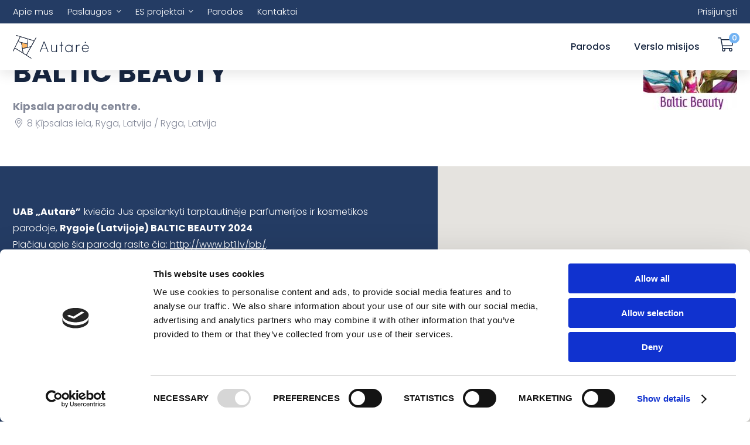

--- FILE ---
content_type: text/html
request_url: https://www.autare.lt/parodos/baltic-beauty
body_size: 8736
content:
<!doctype html>
<!--[if lt IE 9 ]>  <html lang="lt" class="ie intuero participation mID-1864 lang-lt"> <![endif]-->
<!--[if (gte IE 9)|!(IE)]><!--> <html lang="lt" class="intuero participation mID-1864 lang-lt"> <!--<![endif]-->
<head>
    <!--[if ie]><meta http-equiv="X-UA-Compatible" content="IE=edge"/><![endif]-->
    <base href="https://www.autare.lt/index.php">
    <title>Baltic Beauty 2024 | Autarė</title><meta charset="utf-8">
    <meta name="generator" content="Intuero by sonaro.eu">
    <meta name="viewport" content="width=device-width, initial-scale=1">
    <link rel="shortcut icon" href="application/images/favicons/favicon.ico">
    <link rel="icon" sizes="16x16 32x32 64x64" href="application/images/favicons/favicon.ico">
    <link rel="icon" type="image/png" sizes="196x196" href="application/images/favicons/favicon-192.png">
    <link rel="icon" type="image/png" sizes="160x160" href="application/images/favicons/favicon-160.png">
    <link rel="icon" type="image/png" sizes="96x96" href="application/images/favicons/favicon-96.png">
    <link rel="icon" type="image/png" sizes="64x64" href="application/images/favicons/favicon-64.png">
    <link rel="icon" type="image/png" sizes="32x32" href="application/images/favicons/favicon-32.png">
    <link rel="icon" type="image/png" sizes="16x16" href="application/images/favicons/favicon-16.png">
    <link rel="apple-touch-icon" href="application/images/favicons/favicon-57.png">
    <link rel="apple-touch-icon" sizes="114x114" href="application/images/favicons/favicon-114.png">
    <link rel="apple-touch-icon" sizes="72x72" href="application/images/favicons/favicon-72.png">
    <link rel="apple-touch-icon" sizes="144x144" href="application/images/favicons/favicon-144.png">
    <link rel="apple-touch-icon" sizes="60x60" href="application/images/favicons/favicon-60.png">
    <link rel="apple-touch-icon" sizes="120x120" href="application/images/favicons/favicon-120.png">
    <link rel="apple-touch-icon" sizes="76x76" href="application/images/favicons/favicon-76.png">
    <link rel="apple-touch-icon" sizes="152x152" href="application/images/favicons/favicon-152.png">
    <link rel="apple-touch-icon" sizes="180x180" href="application/images/favicons/favicon-180.png">
    <meta property="keywords" content="Baltic Beauty 2024 | Autarė" />
    <meta property="description" content="Baltic Beauty 2024 | Autarė" />
    <meta property="og:locale" content="lt_LT" />
    <meta property="og:title" content="" />
    <meta property="og:type" content="website" />
    <meta property="og:url" content="https://www.autare.lt/parodos/baltic-beauty" />
    <meta property="og:site_name" content="Autarė" />
    <meta property="og:image" content="" />
    <meta property="og:description" content="Baltic Beauty 2024 | Autarė" /><script src="application/assets/jquery-1.9.1.min.js"></script>
    <script>var makesortable = false; </script>
    <script>var moduleID = "1864";</script>
    <script>var langID = "lt";  </script>
    <script>var intuero = {"appName":"autare","env":"prod","mID":1864,"mType":"participation","lang":"lt"};  </script>
    <script>var lteIE8 = false;</script>
    <!--[if lte IE 8]><script> lteIE8 = true; </script> <![endif]-->
    <script src="application/js/all.js?v=10"></script>
    <script src="application/assets/datepicker/languages/datepicker-lt.js"></script><link href="application/styles/all.min.css?v=50" rel="stylesheet" /><link rel="preconnect" href="https://fonts.googleapis.com">
    <link rel="preconnect" href="https://fonts.gstatic.com" crossorigin>
    <link href="https://fonts.googleapis.com/css2?family=Poppins:ital,wght@0,300;0,400;0,500;0,700;1,400&display=swap" rel="stylesheet">
    <meta name="verify-paysera" content="48dfefca4ade637aeaff13318f4d2057"><!-- Cookiebot -->
<script id="Cookiebot" src="https://consent.cookiebot.com/uc.js" data-cbid="28d965c5-7271-4695-98ce-f16e113ed3a6" data-blockingmode="auto" type="text/javascript"></script>

<!-- Google Tag Manager -->

<script>(function(w,d,s,l,i){w[l]=w[l]||[];w[l].push({'gtm.start':

new Date().getTime(),event:'gtm.js'});var f=d.getElementsByTagName(s)[0],

j=d.createElement(s),dl=l!='dataLayer'?'&l='+l:'';j.async=true;j.src=

'https://www.googletagmanager.com/gtm.js?id='+i+dl;f.parentNode.insertBefore(j,f);

})(window,document,'script','dataLayer','GTM-KWDMM958');</script>

<!-- End Google Tag Manager --></head>

<body id="intuero">
    <!--[if lte IE 7]><script src="core/js/ie6/warning.js"></script><script>window.onload=function(){ie6("core/js/ie6/")}</script><![endif]-->
    <div id="fb-root"></div>
        
    
<header id="header" class="mainHeader cf">

    <div class="mainHeader__topBar">
        <div class="container">
            <div class="row row--align-center row--justify-between">
                <div class="col col--auto">
                    
<div class="defaultNavigation">
    <ul data-lvl="1">
        
                                <li data-lvl="1" class="module-1375 lvl-1 menu_noChilds ">
                <a href="https://www.autare.lt/apie-mus" class="module-1375 lvl-1 menu_noChilds" data-lvl="1" href="https://www.autare.lt/apie-mus">Apie mus</a>
                            </li>
                                <li data-lvl="1" class="module-1571 lvl-1 menu_hasChilds ">
                <a href="https://www.autare.lt/paslaugos" class="module-1571 lvl-1 menu_hasChilds" data-lvl="1">Paslaugos</a>
                                    <ul class="subMenu" data-lvl="2">
                                            <li data-lvl="2">
                            <a class="module-1572 lvl-2 menu_noChilds" data-lvl="2" href="https://www.autare.lt/paslaugos/parodu-dalyviams">Parodų dalyviams</a>
                                                    </li>
                                            <li data-lvl="2">
                            <a class="module-1574 lvl-2 menu_noChilds" data-lvl="2" href="https://www.autare.lt/paslaugos/parodu-lankytojams">Parodų lankytojams</a>
                                                    </li>
                                            <li data-lvl="2">
                            <a class="module-2397 lvl-2 menu_noChilds" data-lvl="2" target="_self" href="https://www.auma.de/en/exhibit/find-your-exhibitions?typ=erw">Pasaulio parodų filtras</a>
                                                    </li>
                                            <li data-lvl="2">
                            <a class="module-1575 lvl-2 menu_noChilds" data-lvl="2" href="https://www.autare.lt/paslaugos/nemokamas-seminaras">Nemokamas seminaras</a>
                                                    </li>
                                            <li data-lvl="2">
                            <a class="module-2090 lvl-2 menu_noChilds" data-lvl="2" href="https://www.autare.lt/vizos">Vizos</a>
                                                    </li>
                                        </ul>
                            </li>
                                <li data-lvl="1" class="module-1561 lvl-1 menu_hasChilds ">
                <a href="https://www.autare.lt/es-projektai" class="module-1561 lvl-1 menu_hasChilds" data-lvl="1">ES projektai</a>
                                    <ul class="subMenu" data-lvl="2">
                                            <li data-lvl="2">
                            <a class="module-2714 lvl-2 menu_noChilds" data-lvl="2" href="https://www.autare.lt/coastour">Coastour</a>
                                                    </li>
                                            <li data-lvl="2">
                            <a class="module-2423 lvl-2 menu_noChilds" data-lvl="2" href="https://www.autare.lt/e-komercijos-modelis-covid-19">E. komercijos modelis COVID-19</a>
                                                    </li>
                                            <li data-lvl="2">
                            <a class="module-1562 lvl-2 menu_noChilds" data-lvl="2" href="https://www.autare.lt/inoconnect">InoConnect</a>
                                                    </li>
                                            <li data-lvl="2">
                            <a class="module-1564 lvl-2 menu_noChilds" data-lvl="2" href="https://www.autare.lt/naujos-galimybes-lt">Naujos galimybes LT</a>
                                                    </li>
                                            <li data-lvl="2">
                            <a class="module-1565 lvl-2 menu_noChilds" data-lvl="2" href="https://www.autare.lt/nacionaliniai-stendai">Nacionaliniai stendai</a>
                                                    </li>
                                        </ul>
                            </li>
                                <li data-lvl="1" class="module-1594 lvl-1 menu_noChilds ">
                <a href="https://www.autare.lt/parodos" class="module-1594 lvl-1 menu_noChilds" data-lvl="1" target="_self" href="https://www.autare.lt/parodos">Parodos</a>
                            </li>
                                <li data-lvl="1" class="module-2085 lvl-1 menu_noChilds ">
                <a href="https://www.autare.lt/kontaktai" class="module-2085 lvl-1 menu_noChilds" data-lvl="1" href="https://www.autare.lt/kontaktai">Kontaktai</a>
                            </li>
            </ul>
</div>
                </div>
                <div class="col col--auto">
                    <nav class="defaultNavigation userMenuNavigation"><ul data-lvl="1"><li><a href="prisijungimas">Prisijungti</a></li></ul></nav>                </div>
            </div>
        </div>
    </div>

    <div class="mainHeader__main">
        <div class="container">
            <div class="row row--justify-between row--align-center">
                <div class="col col--auto col--md-auto">
                    <a href="https://www.autare.lt/" class="mainLogo">
                        <img src="application/images/autare-logo.svg" alt="Autarė logo">
                    </a>
                </div>
                <div class="col col--auto col--md-auto">
                    <div class="row row--align-center">
                        <div class="col col--auto col--md-order-2">
                            <div class="mainNavigation">
                                
<div class="defaultNavigation">
    <ul data-lvl="1">
        
                                <li data-lvl="1" class="module-1591 lvl-1 menu_noChilds ">
                <a href="https://www.autare.lt/parodos" class="module-1591 lvl-1 menu_noChilds" data-lvl="1" href="https://www.autare.lt/parodos">Parodos</a>
                            </li>
                                <li data-lvl="1" class="module-1590 lvl-1 menu_noChilds ">
                <a href="https://www.autare.lt/verslo-misija" class="module-1590 lvl-1 menu_noChilds" data-lvl="1" href="https://www.autare.lt/verslo-misija">Verslo misijos</a>
                            </li>
            </ul>
</div>
                                <div class="mobileNavigationOnly">
                                    
<div class="defaultNavigation">
    <ul data-lvl="1">
        
            </ul>
</div>
                                </div>
                            </div>
                            <div class="menuMobileToggle">
                                <button class="hamburger hamburger--arrow bind--toggleMobileMenu" type="button">
                                    <span class="hamburger-box">
                                        <span class="hamburger-inner"></span>
                                    </span>
                                </button>
                            </div>
                        </div>
                        <div class="col col--auto col--md-order-1">
                            <div class="cartButtonHolder">
                                <a class="bind-cartStatusBox bind-toggleCart" href="uzsakymo-patvirtinimas">
                                    <i class="fal fa-shopping-cart"></i>
                                    <span class="cartCount bind-cartStatusBox-qnt">0</span>
                                </a>
                            </div>
                        </div>
                    </div>
                </div>
            </div>
        </div>
    </div>

</header>


<div class="appContent">
        
<article class="singleExpo">
    <header class="singleExpo__header">
        <div class="container">
            <div class="row row--justify-between row--align-center">

                <div class="col col--order-md-2">
                    <p class="date">2024-11-01 - 2024-11-03</p>                    <h1>BALTIC BEAUTY </h1>                    <p class="location">Kipsala parodų centre.</p>                    <p class="address">8 Ķīpsalas iela, Ryga, Latvija<span class="sep"></span> Ryga, Latvija</p>                </div>

                                <div class="col col--auto col--md-12 col--order-md-1">
                    <div class="singleExpo__logos">
                                                                    <img src="media/.thumb/.160x160-create-logos-BB-1676444311.jpg" alt="BALTIC BEAUTY ">
                                                                </div>
                </div>
                
            </div>
        </div>
    </header>

        <div class="singleExpo__content">
        <div class="container">
            <div class="row">
                                <div class="col col--6 col--md-12">
                                    <p style="text-align: justify;"><strong>UAB &bdquo;Autarė&rdquo;</strong> kviečia Jus apsilankyti tarptautinėje parfumerijos ir kosmetikos parodoje, <strong>Rygoje (Latvijoje)&nbsp;BALTIC BEAUTY 2024</strong><br /> Plačiau apie &scaron;ia parodą rasite čia:&nbsp;<a href="http://www.bt1.lv/bb/">http://www.bt1.lv/bb/</a>.</p>
<p style="text-align: justify;">Baltic Beauty -&nbsp;žavingiausias grožio industrijos renginys Baltijos &scaron;alyse ir Skandinavijoje, siūlantis naujausius kosmetikos gaminius, aktualiausias grožio priežiūros tendencijas ir profesionalias konsultacijas.&nbsp;Parodoje kasmet dalyvauja daugiau nei 340 dalyvių i&scaron; 20 &scaron;alių, siūlančių tiek profesionalią kosmetiką ir įrangą, tiek plataus vartojimo prekes.&nbsp;Parodoje vyksta 12 didelės apimties grožio priežiūros konferencijų ir įvairių seminarų, kuriuose tarptautiniai ir vietiniai ekspertai dalijasi naujausiomis pramonės tendencijomis.</p>
<p style="text-align: justify;">2023 metais parodoje dalyvavo 313 dalyviai, apsilankė 28 325 lankytojai.</p>
<p style="text-align: justify;">&nbsp;</p>                </div>
            </div>
        </div>
                    <div id="map-r649a" class="map"></div>
            </div>  
    
    
    
    
        <div class="section similarExhibitions">
        <div class="container">
            <h2>Rekomenduojamos parodos</h2>
            <div class="row expoList">
                                 
                                                                                <div class="bind-listItem col col--4 col--sm-6">
                                
<div class="expoListItem"  data-title="maja-i-house-i-bstas-i-2026" data-country="latvija" data-category="aplinkosauga-energetika/apsvietimas-elektros-instaliacija/architektura/santechinka/statyba/vandens-nuoteku-bei-atlieku-valymas/sildymas-vedinimas-oro-kondicionavimas/durys/interjeras" data-from="2026-03-26" data-to="2026-03-29" data-dedicated="participants">
    <a href="parodos/maja-i-house-i-bustas-i-2026" class="expoCard">

        
        <div class="expoCard__content">
            <div class="expoCard__top">
                <div class="row row--justify-between row--align-center">
                    <div class="col col--auto col--sm-12">
                        <p class="expoCard__date">2026-03-26 - 2026-03-29</p>
                    </div>
                    <div class="col col--auto col--sm-12">
                        <span class="expoCard__chip expoCard__chip--orange">Dalyviams</span>                    </div>
                </div>
            </div>
            <h3 class="expoCard__title">MAJA I / HOUSE I / BŪSTAS I 2026</h3>
            <div class="expoCard__bottom">

                <h4>Rygos "BT 1" parodų rūmai</h4>

                                    <p class="address">Ķīpsalas iela 8, Ryga, Latvija</p>
                
                
            </div>
        </div>
    </a>
</div>
                            </div>
                                                                                <div class="bind-listItem col col--4 col--sm-6">
                                
<div class="expoListItem"  data-title="estbuild-2026" data-country="estija" data-category="statyba/aplinkosauga-energetika/apsvietimas-elektros-instaliacija/architektura/baldai/dizainas/elektronika/interjeras/namu-tekstile/santechinka/sodininkyste-sodo-baldai-bei-technika/spa-baseinai/vandens-nuoteku-bei-atlieku-valymas/sildymas-vedinimas-oro" data-from="2026-04-09" data-to="2026-04-11" data-dedicated="participants">
    <a href="parodos/estbuild-2026" class="expoCard">

        
        <div class="expoCard__content">
            <div class="expoCard__top">
                <div class="row row--justify-between row--align-center">
                    <div class="col col--auto col--sm-12">
                        <p class="expoCard__date">2026-04-09 - 2026-04-11</p>
                    </div>
                    <div class="col col--auto col--sm-12">
                        <span class="expoCard__chip expoCard__chip--orange">Dalyviams</span>                    </div>
                </div>
            </div>
            <h3 class="expoCard__title">ESTBUILD 2026</h3>
            <div class="expoCard__bottom">

                <h4>Talino EESTI NAITUSED parodų rūmuose</h4>

                                    <p class="address">Eesti Näituste AS, Pirita tee, Tallinn, Estonia</p>
                
                
            </div>
        </div>
    </a>
</div>
                            </div>
                                                                                <div class="bind-listItem col col--4 col--sm-6">
                                
<div class="expoListItem"  data-title="finnbuild-2026" data-country="suomija" data-category="aplinkosauga-energetika/apsvietimas-elektros-instaliacija/architektura/dizainas/interjeras/santechinka/statyba/vandens-nuoteku-bei-atlieku-valymas/sildymas-vedinimas-oro-kondicionavimas" data-from="2026-09-29" data-to="2026-10-01" data-dedicated="participants">
    <a href="parodos/finnbuild-2026" class="expoCard">

        
        <div class="expoCard__content">
            <div class="expoCard__top">
                <div class="row row--justify-between row--align-center">
                    <div class="col col--auto col--sm-12">
                        <p class="expoCard__date">2026-09-29 - 2026-10-01</p>
                    </div>
                    <div class="col col--auto col--sm-12">
                        <span class="expoCard__chip expoCard__chip--orange">Dalyviams</span>                    </div>
                </div>
            </div>
            <h3 class="expoCard__title">FINNBUILD 2026</h3>
            <div class="expoCard__bottom">

                <h4>Helsinkio tarptautiniai parodų rūmai Messukeskus</h4>

                                    <p class="address">Messuaukio 1, 00520 Helsinki, Finland</p>
                
                
            </div>
        </div>
    </a>
</div>
                            </div>
                                            </div>
                        </div>
    </div>
    
            <section class="section gallery">
            <div class="container">
                <div class="gallery__wrap">
                                        <figure class="gallery__item" itemprop="associatedMedia" itemscope itemtype="http://schema.org/ImageObject">
                        <a href="https://www.autare.lt/media/Participation/wp/1760/BB1.jpg" data-fancybox="gallery-1864" itemprop="contentUrl" class="singleImageWrap" data-caption="">
                            <img src="media/.thumb/.300x300-crop-1760-BB1-1676444323.jpg" itemprop="thumbnail" alt="BB1">
                        </a>
                                            </figure>
                                        <figure class="gallery__item" itemprop="associatedMedia" itemscope itemtype="http://schema.org/ImageObject">
                        <a href="https://www.autare.lt/media/Participation/wp/1760/bb2.png" data-fancybox="gallery-1864" itemprop="contentUrl" class="singleImageWrap" data-caption="">
                            <img src="media/.thumb/.300x300-crop-1760-bb2-1676444323.png" itemprop="thumbnail" alt="bb2">
                        </a>
                                            </figure>
                                        <figure class="gallery__item" itemprop="associatedMedia" itemscope itemtype="http://schema.org/ImageObject">
                        <a href="https://www.autare.lt/media/Participation/wp/1760/bb3.jpg" data-fancybox="gallery-1864" itemprop="contentUrl" class="singleImageWrap" data-caption="">
                            <img src="media/.thumb/.300x300-crop-1760-bb3-1676444323.jpg" itemprop="thumbnail" alt="bb3">
                        </a>
                                            </figure>
                                    </div>
            </div>
        </section>
    
            <section class="section section--padding section--light contactUs">
            <div class="container">
                <div class="row row--justify-between">
                    <div class="col col--5 col--md contactUs__colInfo">
                        <div class="section__heading">
                            <h2>Susisiekite</h2>                        </div>
                        <div class="row contactUs__content">
                            <div class="col">

                                                                    <div class="row row--align-center contactUs__person">
                                        
                                        <div class="col col--auto col--md"><div class="contactUs__image"><img src="media/.thumb/.100x100-crop-3-gintare-1605698454.jpg" alt="Gintarė Zlatkienė"/></div></div>
                                        <div class="col col--md">
                                            <div class="contactUs__name">
                                                <h4>Gintarė Zlatkienė</h4>                                                <p class="contactUs__position"><em>Projektų vadovė</em></p>                                            </div>
                                        </div>
                                    </div>
                                
                                <div class="row">
                                    <div class="col">
                                        <h5>Telefonas</h5><a href="tel:+37067936330">+37067936330</a>                                    </div>
                                    <div class="col">
                                        <h5>El. paštas</h5><a class="contactEmail" href="mailto:gintare@autare.lt">gintare@autare.lt</a>                                    </div>
                                </div>
                            </div>
                        </div>
                    </div>
                    <div class="col col--6 col--md contactUs__colForm">
                        <div class="block widget block-contactUsForm widget-expoForm" id="widget-expoForm"><form class="contactUsForm" action="" method="POST">

    <input style="display: none" type="text" name="Title" id="pageTitleInput">
    <input style="display: none" type="text" name="Contact" id="contactPersonInput">

    <div class="row">
        <div class="col col--sm-12">
            <input class="contactUsForm__input" type="text" id="formName" name="Name" placeholder="Jūsų vardas">
        </div>
        <div class="col col--sm-12">
            <input class="contactUsForm__input" type="email" id="formEmail" name="Email" placeholder="Jūsų el. paštas">
        </div>
    </div>
    <div class="row">
        <div class="col">
            <textarea class="contactUsForm__input" id="formMessage" name="Message" placeholder="Jūsų žinutė"></textarea>
        </div>
    </div>
    <div class="row">
        <div class="col">
            <a class="mainButton mainButton--orange">Siųsti</a>
        </div>
        <div class="col">
            <p class="successMessage" id="successMessage"></p>
        </div>
    </div>

    <input style="display: none" type="text" name="type" id="type" value="contactUsForm">

</form>

<script>

    var okMessage = "Išsiųsta sėkmingai. Ačiū.";

    $(document).ready(function(){

        $('.contactUsForm .mainButton').on('click', function(){

            //page title
            $pageTitle = $('.pageTitle').text();
            $('#pageTitleInput').val($pageTitle);
            //

            //contact person
            if ($('.contactEmail').text()) {
                $contactPerson = $('.contactEmail').text();
            } else {
                $contactPerson = 'info@autare.lt';
            }
            $('#contactPersonInput').val($contactPerson);


            var formData = $('.contactUsForm').serializeArray();
            var data = {};

            data['methodName'] = 'contactUsForm',
            data['args'] = {"data": formData};

            $.ajax({
                url: 'core/defaultActions/ajax/helper.ajax.php',
                type: 'POST',
                data: data
            })

            .done(function(response) {

                returnedData = JSON.parse(response);

                if (returnedData.return.name == 'error') {
                    $('#formName').addClass('error');
                } else {
                    $('#formName').removeClass('error');
                }

                if (returnedData.return.email == 'error') {
                    $('#formEmail').addClass('error');
                } else {
                    $('#formEmail').removeClass('error');
                }

                if (returnedData.return.message == 'error') {
                    $('#formMessage').addClass('error');
                } else {
                    $('#formMessage').removeClass('error');
                }

                if ((returnedData.return.name !== 'error') && (returnedData.return.email !== 'error') && (returnedData.return.message !== 'error')) {

                    $('#pageTitleInput').val('');
                    $('#formName').val('');
                    $('#formEmail').val('');
                    $('#formMessage').val('');
                    $('.contactUsForm__input').removeClass('error');
                    $('.successMessage').text(okMessage);
                    $('.successMessage').show();
                    setTimeout(function(){ 
                        $('.successMessage').hide();
                    }, 5000);
                }

            });

        });
    });

</script></div>                    </div>
                </div>
            </div>
        </section>
    </article>

        <script>
        var lat = parseFloat(56.955588);
        var lng = parseFloat( 24.079266299999972);
        function initMap() {
            var myLatLng = { lat: +lat, lng: +lng };
            var map = new google.maps.Map(document.getElementById('map-r649a'), {
                zoom: 15,
                center: myLatLng,
            });
            new google.maps.Marker({
                position: myLatLng,
                map,
                title: 'Kipsala parodų centre.',
            });
        }
        if (typeof gtag != 'undefined') {
            gtag('event', 'view_participation', {
                'participation': 'BALTIC BEAUTY ',
                'non_interaction': true
            });
            console.log('gtag -> viewed -> participation BALTIC BEAUTY ');
        }
    </script>
    <script src="https://maps.googleapis.com/maps/api/js?key=AIzaSyBjvkXcssI-NavggbUgrKkNUrXKr6Ad4gs&callback=initMap" async defer></script>
    
    </div>


<footer id="footer" class="footerWrap">
    <div class="container">
        <div class="row row--justify-between">
            <div class="col col--9 col--md-12">
                <div class="row">
                    <div class="col col--sm-12 footer-logo">
                        <a href="https://www.autare.lt/" class="mainLogo">
                            <img class="footer-logo" src="application/images/autare-logo-footer.png" alt="Autarė logo">
                        </a>
                    </div>
                    <div class="col col--sm-6">
                        <div class="block widget block-text widget-footerText1" id="widget-footerText1"><h4>UAB Autarė</h4>
<p>Subačiaus g. 8-14,<br />Vilnius, LT-01302</p></div>                    </div>
                    <div class="col col--sm-6">
                        <div class="block widget block-text widget-footerText2" id="widget-footerText2"><h4>Telefonas</h4>
<p><a href="tel:+37052623907">+37067094462</a> <br /><a href="tel:+37052622453">+37069933617</a></p></div>                    </div>
                    <div class="col col--sm-6">
                        <div class="block widget block-text widget-footerText3" id="widget-footerText3"><h4>El. pa&scaron;tas</h4>
<p><a href="mailto:info@autare.lt">info@autare.lt</a></p></div>                    </div>
                    <div class="col col--sm-6">
                        <div class="block widget block-text widget-footerText4" id="widget-footerText4"></div>                    </div>
                </div>
                
            </div>
            <div class="col col--3 col--md-12 footer-info">
                                    <div class="socialLinks">
                        <a target="_blank" href="https://www.facebook.com/autare"><i class="fab fa-facebook"></i></a><a target="_blank" href="https://www.instagram.com/autare_exhibitions/"><i class="fab fa-instagram"></i></a><a target="_blank" href="https://www.linkedin.com/company/autare-uab/"><i class="fab fa-linkedin"></i></a>                    </div>
                            </div>
        </div>

        <div class="footerBottom">
            <div class="row row--justify-between">
                <div class="col col--auto">Visos teisės saugomos.</div>
                <div class="col col--auto">
                    Sukurta <a target="_blank" rel="nofollow" href="http://www.sonaro.lt">SONARO</a> |
                    Dizainas <a target="_blank" rel="nofollow" href="http://kemdu.lt/">KEMDU</a>
                </div>
            </div>
        </div>

    </div>
    
</footer>

<div class="cookiesMessageWrap" style="display:none;">
        <div class="text">
            <p>Mūsų svetainėje naudojami slapukai, kad užtikrintume jums teikiamų paslaugų kokybę. Tęsdami naršymą jūs sutinkate su slapukų politika.</p>
        </div>
        <p class="policy-link">
            <a href="https://www.autare.lt/">Daugiau informacijos</a>
        </p>
        <div class="buttonsWrap">
            <div class="cookiesBtn cookiesMessageAccept">Susipažinau</div>
            <div class="clear"></div>
        </div>
        <div class="clear"></div>
</div>
<script>
    if (typeof getCookie != 'function') {
        function getCookie(cname) {
            var name = cname + "=";
            var decodedCookie = decodeURIComponent(document.cookie);
            var ca = decodedCookie.split(';');
            for(var i = 0; i <ca.length; i++) {
                var c = ca[i];
                while (c.charAt(0) == ' ') {
                    c = c.substring(1);
                }
                if (c.indexOf(name) == 0) {
                    return c.substring(name.length, c.length);
                }
            }
            return "";
        }
    }
    if (getCookie('cookiesaccepted') == '') {
        var cookieExpirationDate = new Date();
        cookieExpirationDate.setMonth(cookieExpirationDate.getMonth() + 1);
        cookieExpirationDate = cookieExpirationDate.toString('r');
        $('.cookiesMessageWrap').show();
        $('.cookiesMessageAccept').on('click', function(){
            $('.cookiesMessageWrap').addClass('closed');
            document.cookie = "cookiesaccepted=true; expires=" + cookieExpirationDate + "; path=/";
        });
    }
</script>
     
    


<div class="modal fade" id="memberModal" tabindex="-1" role="dialog" aria-labelledby="memberModal" aria-hidden="true">
  <div class="modal-dialog">
    <div class="modal-content">
        <!-- <div class="modal-header">
            <button type="button" class="close" data-dismiss="modal" aria-label="Close"><span aria-hidden="true">&times;</span></button>
            <h4 class="modal-title" id="myModalLabel">Title</h4>
        </div> -->
        <div class="modal-body">
            <div role="tabpanel">

                <ul class="nav nav-tabs" role="tablist">
                    <li role="presentation" data-tabname="login" data-title="Prisijungti" class="active"><a href="#tab-login" aria-controls="tab-login" role="tab" data-toggle="tab">Prisijungti</a></li><li role="presentation" data-tabname="singup" data-title="Registruotis" class=""><a href="#tab-singup" aria-controls="tab-singup" role="tab" data-toggle="tab">Registruotis</a></li>                    <button type="button" class="close" data-dismiss="modal" aria-label="Close"><span aria-hidden="true">&times;</span></button>
                </ul>

              <!-- Tab panes -->
                <div class="tab-content">
                    <div role="tabpanel" class="tab-pane active" id="tab-login"><form class="cf memberForm loginForm" action="https://www.autare.lt/parodos/baltic-beauty?vars/action/login" method="post">
	<input type="hidden" name="source" value="memberForm">

    <h3>Prisijunkite prie savo paskyros</h3>

			<div class="adminLoginErro">Array</div> 
		<div class="row cf">
		<div class="form-group">
			<input class="adminName form-control" id="adminName" name="27cac06f8cdb4b201f48c6fd6398d4cf" type="text" placeholder="El. paštas" onblur="this.placeholder='El. paštas'" onfocus="this.placeholder=''">
		</div>
	</div>
	<div class="row cf">
		<div class="form-group">
			<input class="adminPassword form-control" id="adminPassword" name="a6de1889a9025bc51f91bed62b64f6d4" type="password" placeholder="Slaptažodis" onblur="this.placeholder='Slaptažodis'" onfocus="this.placeholder=''">
		</div>
	</div>
		<button class="btn loginButton" type="submit" ?>Prisijungti</button>
			<a class="externalLoginButton externalLoginButton-facebook" href="https://www.autare.lt/index.php/action/facebook_login">Facebook</a>
		<div class="register">
	    <p>Neturi paskyros?</p>
	    <a href="#tab-singup" aria-controls="tab-singup" class="register" role="tab" data-toggle="tab">Registruokis!</a>
	</div>
	<a href="#tab-forgot" aria-controls="tab-forgot" class="forgotPass" role="tab" data-toggle="tab">Pamiršaus slaptažodį</a>
<!-- 			<a class="externalLoginButton externalLoginButton-google" href="https://www.autare.lt/index.php/action/google_login">Google</a>
	 -->
	

</form>

</div><div role="tabpanel" class="tab-pane " id="tab-singup">
<div class="coreRegistrationFormWrap cf">

    <h3>Naujo vartotojo registracija</h3>
        
      
<form ID="coreRegistrationForm" class="memberForm registrationForm cf coreRegistrationFormWrap WfAIu" action="https://www.autare.lt/tvs_vartotojai?vars/action/registration/confuseSUM/1" method="post">
                        <input type="hidden" name="userType" value="person">
            
                <div class="formItem formItem--block formItem--halfFirst mandatory" data-fieldname="firstName">
            
                                    <div class=" mandatory">
                            <label for="">
                                Vardas*                            </label>
                            <input name="firstName">
                        </div>
                    
            </div>     
                    <div class="formItem formItem--block formItem--halfFirst mandatory" data-fieldname="lastName">
            
                                    <div class=" mandatory">
                            <label for="">
                                Pavardė*                            </label>
                            <input name="lastName">
                        </div>
                    
            </div>     
                    <div class="formItem formItem--block formItem--halfFirst mandatory" data-fieldname="email">
            
                                    <div class=" mandatory">
                            <label for="">
                                El. paštas*                            </label>
                            <input name="email">
                        </div>
                    
            </div>     
                    <div class="formItem formItem--block formItem--halfFirst mandatory" data-fieldname="password">
            
                                    
                        <label for="">
                            Slaptažodis*                        </label>
                        <div class=" mandatory">
                            <input class="" type="password" name="password" >
                        </div>
                                      
                    
            </div>     
                    <div class="formItem formItem--block formItem--halfFirst mandatory" data-fieldname="password-repeat">
            
                                    
                        <label for="">
                            Pakartokite slaptažodį*                        </label>
                        <div class=" mandatory">
                            <input class="" type="password" name="password-repeat" >
                        </div>
                                      
                    
            </div>     
                
        <div class="clear"></div>
    <button class="button loginButton" type="subbmit">Registruotis</button>
    <div class="clear"></div>
    <div class="errorsBox"></div>
</form>
<script src="application/js/intuero_registrationForm.jquery.js"></script>
<script type="text/javascript">
    $(document).ready(function(){
        $('.WfAIu').intuero_registrationForm();
    });
</script>

</div></div><div role="tabpanel" class="tab-pane " id="tab-forgot">
<form class="cf memberForm loginForm" action="https://www.autare.lt/tvs_vartotojai?vars/action/requestPasswordReset" method="post">
	<h3>Slaptažodžio atkūrimas</h3>
    
    <div class="form-group">
        <input class="adminName form-control" id="adminName" name="27cac06f8cdb4b201f48c6fd6398d4cf" type="text" placeholder="El. paštas" onblur="this.placeholder='El. paštas'" onfocus="this.placeholder=''">
    </div>
	   <input class="btn forgot" type="submit" value="Generuoti naują slapažodį" />
</form>

</div>                   
                </div>

            </div>
        </div>
    </div>
  </div>
</div>


<script>

    function showMembersPopup( forceShowActiveTab ){
        if ( typeof forceShowActiveTab == 'undefined'){
            forceShowActiveTab = false;
        }
        $('#memberModal').modal('show');
        if (forceShowActiveTab){
            $('#memberModal .nav-tabs li.active a').trigger('click');
        }
        return false;
    }

    function hideMembersPopup(){
        $('#memberModal').modal('hide');
    }

    $('.loginForm .forgotPass').on('click', function(){
        $('li[role="presentation"]').removeClass('active');
    });

    $('.loginForm a.register').on('click', function(){
        $('li[role="presentation"]').removeClass('active');
        $('li[data-tabname="singup"]').addClass('active');
    });
</script>





<!--Start of Tawk.to Script-->
<script type="text/javascript">
var Tawk_API=Tawk_API||{}, Tawk_LoadStart=new Date();
(function(){
var s1=document.createElement("script"),s0=document.getElementsByTagName("script")[0];
s1.async=true;
s1.src='https://embed.tawk.to/639751fddaff0e1306dc4a71/1gk3hgium';
s1.charset='UTF-8';
s1.setAttribute('crossorigin','*');
s0.parentNode.insertBefore(s1,s0);
})();
</script>
<!--End of Tawk.to Script-->

</body>
</html>



--- FILE ---
content_type: text/html
request_url: https://www.autare.lt/core/defaultActions/ajax/helper.ajax.php?className=AUTCart&methodName=getCartItemsCount&_intuero%5BappName%5D=autare&_intuero%5Benv%5D=prod&_intuero%5BmID%5D=1864&_intuero%5BmType%5D=participation&_intuero%5Blang%5D=lt
body_size: -162
content:
{"success":true,"return":0}

--- FILE ---
content_type: text/css; charset=utf-8
request_url: https://www.autare.lt/application/styles/all.min.css?v=50
body_size: 76917
content:
@-webkit-keyframes coreTools_parentHover_animation{0%,to{outline:solid 0 transparent}50%{outline:solid 5px rgba(212,219,226,.9)}}@keyframes coreTools_parentHover_animation{0%,to{outline:solid 0 transparent}50%{outline:solid 5px rgba(212,219,226,.9)}}@-webkit-keyframes coreTools_wrap_animation{0%{padding:0;opacity:.5}to{padding:10px 0;opacity:1}}@keyframes coreTools_wrap_animation{0%{padding:0;opacity:.5}to{padding:10px 0;opacity:1}}html.debugHTML *{outline:solid 1px #00f}@media (min-width:768px) and (max-width:992px){html.debugHTML body:after{content:"sm"}}@media (max-width:767px){html.debugHTML body:after{content:"xs"}}@media (min-width:992px) and (max-width:1200px){html.debugHTML body:after{content:"md"}}@media (min-width:1200px){html.debugHTML body:after{content:"lg"}}.coreSideAdminMenu{font-family:"Roboto",sans-serif;color:#616161;font-size:14px;position:fixed;width:250px;height:100%;max-height:100%;top:0;left:-300px;background:#fff;z-index:9001;-webkit-box-shadow:6px 0 6px 0 rgba(0,0,0,.06);box-shadow:6px 0 6px 0 rgba(0,0,0,.06);-webkit-transition:all .3s ease-out;transition:all .3s ease-out}.coreSideAdminMenu.active,body .coreBtn.iconOnly:before,body a.coreBtn.iconOnly:before,body input.coreBtn.iconOnly:before{left:0}.coreSideAdminMenu .menu{overflow-y:auto;overflow-x:hidden;height:calc(100% - 98px)}.coreSideAdminMenu .menu a{display:block;padding:10px 20px 10px 15px;font-size:13px;color:#616161;text-decoration:none;position:relative;-webkit-transition:all .2s ease-out;transition:all .2s ease-out}.coreSideAdminMenu .menu a:hover{background:#f8f8f8;cursor:pointer}.coreSideAdminMenu .menu a.pageActions:before{color:#0f9d58;width:23px;height:23px;line-height:23px;font-size:12px;text-align:center;border-radius:12px;border:solid 1px #0f9d58;top:1px;display:inline-block}.coreSideAdminMenu .menu a:before{font-size:17px;position:relative;top:3px;margin:0 12px 0 0}.coreSideAdminMenu .menu a .core_pinTool{position:absolute;height:30px;width:30px;right:10px;top:8px;font-size:16px;text-align:center;line-height:30px;color:#aeaeae;opacity:0}.coreSideAdminMenu .menu a .core_pinTool.unpined{-webkit-transform:rotate(45deg);transform:rotate(45deg)}.coreSideAdminMenu .menu a:hover .core_pinTool{opacity:.7}.coreSideAdminMenu .menu a:hover .core_pinTool:hover{opacity:1}.coreSideAdminMenu .menu a .adminMenuPlusButton{position:absolute;right:10px}.coreSideAdminMenu .menu .adminSubmenuItemsWrapToggle .adminMenuPlusButton{width:20px;height:20px}.coreSideAdminMenu .menu .adminSubmenuItemsWrapToggle .adminMenuPlusButton::after{display:inline-block;width:20px;height:20px;text-align:center;line-height:20px;content:"+";-webkit-transition:all .1s ease-out;transition:all .1s ease-out}.coreSideAdminMenu .menu .adminSubmenuItemsWrapToggle.active .adminMenuPlusButton::after{content:"-"}.coreSideAdminMenu .menu .adminSubmenuItemsWrap{display:none}.coreSideAdminMenu .menu .adminSubmenuItemsWrap.active{display:block}.coreSideAdminMenu .menu .adminSubmenuItemsWrap a{padding-left:44px}.coreSideAdminMenu .sep{margin:5px 0;border-bottom:solid 1px #e5e5e5}.coreSideAdminMenu .top{background:#0f9d58;height:50px;position:relative}.coreSideAdminMenu .top:after{content:"";background:#119452;width:1px;height:50px;position:absolute;top:0;right:-1px;z-index:100}.coreSideAdminMenu .top .userInfo{padding:5px 0 5px 60px;color:#fff;position:relative;display:-webkit-box;display:-ms-flexbox;display:flex}.coreSideAdminMenu .top .userInfo .iconWrap{font-size:30px}.coreSideAdminMenu .top .userInfo .dataWrap{padding:7px 0 0 10px}.coreSideAdminMenu .top .userInfo .dataWrap .username{font-size:14px;line-height:11px}.coreSideAdminMenu .top .userInfo .dataWrap .groupName{font-size:12px}.coreSideAdminMenu .top .userInfo .dataWrap .logout{position:absolute;right:10px;top:8px}.coreSideAdminMenu .top a{color:#fff;text-decoration:none}.coreSideAdminMenu .top a:hover{text-decoration:underline}.coreSideAdminMenu h3{color:#858585;font-weight:400;font-size:12px;padding:0 20px;margin:2px}.coreSideAdminMenu .sideAdminSearchWrap{overflow:hidden;position:relative;height:48px;border-bottom:solid 1px #e5e5e5}.coreSideAdminMenu .sideAdminSearchWrap #sideAdminSearch{width:200px;height:48px;line-height:48px;padding:0 0 0 60px;position:relative;border:0}.coreSideAdminMenu .sideAdminSearchWrap #sideAdminSearch:focus{border:0;outline:0}.coreSideAdminMenu .sideAdminSearchWrap:before{position:absolute;left:10px;color:#858585;font-size:21px;height:38px;line-height:48px;z-index:10;pointer-events:none}.coreSideAdminMenu .sideAdminSearchResults .searchResult{display:block;padding:7px 10px 5px;color:#858585;text-decoration:none;background-repeat:no-repeat;-webkit-transition:all .1s ease-out;transition:all .1s ease-out}.coreSideAdminMenu .sideAdminSearchResults .searchResult:before{margin:0 10px 0 0;font-size:16px;position:relative;top:3px}.coreSideAdminMenu .sideAdminSearchResults .searchResult.hover,.coreSideAdminMenu .sideAdminSearchResults .searchResult:hover{background-color:#e6e6e6;cursor:pointer}.coreSideAdminMenu .sideAdminSearchResults .noResults{text-align:center;color:#858585;padding:15px 0}.coreSideAdminMenuBtn{background:#0f9d58;width:50px;height:50px;position:fixed;top:0;left:0;z-index:9002;color:#fff;line-height:52px;text-align:center;font-size:21px;opacity:.3;-webkit-transition:all .2s ease-in;transition:all .2s ease-in}.coreSideAdminMenuBtn .menuLine,.coreSideAdminMenuBtn .menuLinesWrap{height:50px;width:50px;-webkit-transition:all .3s ease-in;transition:all .3s ease-in}.coreSideAdminMenuBtn .menuLine{position:absolute;width:30px;height:3px;left:10px;background:#fff}.coreSideAdminMenuBtn .menuLine.line1{top:15px}.coreSideAdminMenuBtn .menuLine.line2{top:24px}.coreSideAdminMenuBtn .menuLine.line3{top:34px}.coreSideAdminMenuBtn:hover{opacity:1;cursor:pointer}.coreSideAdminMenuBtn.active{opacity:1}.coreSideAdminMenuBtn.active .menuLinesWrap{-webkit-transform:rotate(180deg);transform:rotate(180deg)}.coreSideAdminMenuBtn.active .menuLine.line1{top:19px;width:15px;left:26px;-webkit-transform:rotate(45deg);transform:rotate(45deg)}.coreSideAdminMenuBtn.active .menuLine.line2{width:23px;left:15px}.coreSideAdminMenuBtn.active .menuLine.line3{top:28px;width:15px;left:26px;-webkit-transform:rotate(-45deg);transform:rotate(-45deg)}@media (min-width:768px) and (max-width:992px){html.debugHTML body:after{content:"sm"}}@media (max-width:767px){html.debugHTML body:after{content:"xs"}}@media (min-width:992px) and (max-width:1200px){html.debugHTML body:after{content:"md"}}@media (min-width:1200px){html.debugHTML body:after{content:"lg"}}.loginBoxWrap{position:fixed;top:0;left:0;width:100%;z-index:100000;background:#f5f5f5;background:rgba(245,245,245,.9294117647);display:-webkit-box;display:-ms-flexbox;display:flex;-webkit-box-align:center;-ms-flex-align:center;align-items:center;-webkit-box-orient:vertical;-webkit-box-direction:normal;-ms-flex-direction:column;flex-direction:column;-webkit-box-pack:center;-ms-flex-pack:center;justify-content:center;height:100%}@media only screen and (max-width:600px){.loginBoxWrap{-webkit-box-pack:start;-ms-flex-pack:start;justify-content:flex-start;width:100%;border-radius:0;-webkit-box-shadow:none;box-shadow:none;-webkit-transition:.2s all;transition:.2s all;background:#fff}}.loginBoxWrap a{color:#03a9f5;font-size:15px}.loginBoxWrap .webLogoWrapper{width:450px;text-align:right;margin-top:30px}@media only screen and (max-width:600px){.loginBoxWrap .webLogoWrapper{width:100%;padding-right:42px;margin-top:0}}.loginBoxWrap .loginBox{display:-webkit-box;display:-ms-flexbox;display:flex;-ms-flex-wrap:nowrap;flex-wrap:nowrap;width:450px;border-radius:4px;background:#fff;-webkit-box-shadow:0 5px 10px rgba(0,0,0,.05);box-shadow:0 5px 10px rgba(0,0,0,.05);overflow:hidden}@media only screen and (max-width:600px){.loginBoxWrap .loginBox{width:100%;border-radius:0;background:#fff;-webkit-box-shadow:none;box-shadow:none;-webkit-transition:.2s all;transition:.2s all}}.loginBoxWrap .loginBox .adminLoginErro{color:red;text-align:center}.loginBoxWrap .loginBox #helpBoxSlide{padding:30px 60px 45px;width:100%;-webkit-box-flex:0;-ms-flex:none;flex:none}@media only screen and (max-width:600px){.loginBoxWrap .loginBox #helpBoxSlide{padding:42px 42px 70px}}.loginBoxWrap .loginBox #helpBoxSlide .loginBackBtn{display:inline-block;margin:45px 0 10px;padding:10px 30px;color:#fff;font-weight:500;cursor:pointer;letter-spacing:.22px;-webkit-transition:.2s all;transition:.2s all;background:#337ab7}.loginBoxWrap .loginBox #helpBoxSlide .loginBackBtn:hover{color:#fff;background:#2d6da3}.loginBoxWrap .loginBox #helpBoxSlide .intro{margin-bottom:45px}.loginBoxWrap .loginBox #helpBoxSlide .loginSeperator{height:1px;background:#bdbdbd;margin:30px 0}.loginBoxWrap .loginBox #helpBoxSlide .loginRequisites{line-height:21px;font-size:14px;color:#828282}.loginBoxWrap .loginBox #helpBoxSlide .loginHelpName{font-family:"Roboto",sans-serif;font-style:normal;font-weight:500;line-height:35px;font-size:24px;color:#4f4f4f}.loginBoxWrap .loginBox #helpBoxSlide a{display:block;font-weight:500;line-height:23px;font-size:16px;color:#527394;text-decoration:none}.loginBoxWrap .loginBox #loginBoxSlide{padding:30px 60px 45px;width:100%;-webkit-box-flex:0;-ms-flex:none;flex:none}@media only screen and (max-width:600px){.loginBoxWrap .loginBox #loginBoxSlide{padding:42px 42px 0}}.loginBoxWrap .loginBox .loginBoxSlideLeft{margin-left:-100%;max-height:0}.loginBoxWrap .loginBox .loginOrLine{height:1px;background:#bdbdbd}.loginBoxWrap .loginBox .loginOr{background:#fff;width:-webkit-fit-content;width:-moz-fit-content;width:fit-content;font-family:"Roboto",sans-serif;font-weight:500;font-size:12px;text-align:center;letter-spacing:.15em;text-transform:uppercase;margin:-7px auto 0;padding:0 10px}.loginBoxWrap .loginBox .loginNeedHelp{z-index:10;font-family:"Roboto",sans-serif;font-size:14px;text-align:right;text-decoration:none;color:#828282;float:right;cursor:pointer;line-height:16px}.loginBoxWrap .loginBox .flex-align-center{width:100%;display:-webkit-box;display:-ms-flexbox;display:flex;-webkit-box-align:center;-ms-flex-align:center;align-items:center;-webkit-box-pack:justify;-ms-flex-pack:justify;justify-content:space-between;margin-bottom:0}.loginBoxWrap .loginBox .submit-form-group{margin-top:30px}.loginBoxWrap .loginBox .google-button{text-decoration:none;display:block;margin:30px auto;border:1px solid #4285f4;background:#4285f4;height:40px;border-radius:2px;white-space:nowrap;-webkit-box-shadow:0 1px 1px rgba(0,0,0,.24),0 0 1px rgba(0,0,0,.12);box-shadow:0 1px 1px rgba(0,0,0,.24),0 0 1px rgba(0,0,0,.12);-webkit-transition-property:background-color,-webkit-box-shadow;transition-property:background-color,box-shadow;transition-property:background-color,box-shadow,-webkit-box-shadow;-webkit-transition-duration:150ms;transition-duration:150ms;-webkit-transition-timing-function:ease-in-out;transition-timing-function:ease-in-out;padding:0;font-family:"Roboto",sans-serif;font-style:normal;font-weight:500;line-height:16px;font-size:14px;letter-spacing:.21875px;color:#fff;cursor:pointer;-webkit-appearance:inherit}.loginBoxWrap .loginBox .google-button:focus,.loginBoxWrap .loginBox .google-button:hover{-webkit-box-shadow:0 0 3px 3px rgba(66,133,244,.3);box-shadow:0 0 3px 3px rgba(66,133,244,.3)}.loginBoxWrap .loginBox .google-button:active{background-color:#3367d6;-webkit-box-shadow:none;box-shadow:none;-webkit-transition-duration:10ms;transition-duration:10ms}.loginBoxWrap .loginBox .google-button__icon{height:100%;background:#fff;border-radius:2px 0 0 2px;display:inline-block;vertical-align:middle;width:38px;-webkit-box-sizing:border-box;box-sizing:border-box;padding:10px}.loginBoxWrap .loginBox .google-button__icon--plus{width:27px}.loginBoxWrap .loginBox .google-button__text{display:inline-block;vertical-align:middle;padding:0 24px;font-size:14px;font-weight:700;font-family:"Roboto",sans-serif}.loginBoxWrap .loginBox .clientLogo{margin:0 auto 30px;width:125px;text-align:center;position:relative;height:75px}.loginBoxWrap .loginBox .clientLogo div{height:75px;width:125px;background-repeat:no-repeat;background-position:center;background-size:contain}.loginBoxWrap .loginBox .intro{font-family:"Roboto",sans-serif;font-style:normal;font-weight:300;line-height:normal;font-size:24px;text-align:center;color:#4f4f4f}.loginBoxWrap .loginBox .loginForm{position:relative}.loginBoxWrap .loginBox .loginForm .form-error{padding:10px 0;height:auto}.loginBoxWrap .loginBox .loginForm .form-error errorg{display:block;color:#d34336;text-align:center}.loginBoxWrap .loginBox .loginForm .form-group{position:relative;margin-top:20px;margin-bottom:20px}.loginBoxWrap .loginBox .loginForm .form-group .form-control{padding-left:10px;border:1px solid #bdbdbd;-webkit-box-sizing:border-box;box-sizing:border-box;border-radius:4px;display:block;height:54px;width:100%;font-size:15px;font-family:inherit;font-weight:300;background-color:transparent;-webkit-box-shadow:none;box-shadow:none}.loginBoxWrap .loginBox .loginForm .form-group .form-control:focus{outline:0;-webkit-box-shadow:none;box-shadow:none;border:2px solid #337ab7;padding-left:9px;transition:.05s ease-in-out all;-moz-transition:.05s ease-in-out all;-webkit-transition:.05s ease-in-out all}.loginBoxWrap .loginBox .loginForm .form-group .form-control:focus~.form-highlight{-webkit-animation:inputHighlighter .3s ease;animation:inputHighlighter .3s ease}.loginBoxWrap .loginBox .loginForm .form-group .form-highlight{position:absolute;height:60%;width:60px;top:25%;left:0;pointer-events:none;opacity:.4}.loginBoxWrap .loginBox .loginForm .form-group .float-label{padding-left:10px;pointer-events:none;position:absolute;left:0;top:17px;transition:.2s ease all;-moz-transition:.2s ease all;-webkit-transition:.2s ease all;font-family:"Roboto",sans-serif;font-style:normal;font-weight:400;line-height:normal;font-size:16px;color:#828282}.loginBoxWrap .loginBox .loginForm .form-group .form-control:-webkit-autofill~.float-label,.loginBoxWrap .loginBox .loginForm .form-group .form-control:focus~.float-label,.loginBoxWrap .loginBox .loginForm .form-group .form-control:valid~.float-label{border-radius:25px;margin-left:10px;top:-6px;font-size:12px;padding:0 10px;background:#fff}.loginBoxWrap .loginBox .loginForm .form-group input[type=checkbox]{display:none;width:0;visibility:hidden;pointer-events:none}.loginBoxWrap .loginBox .loginForm .form-group input[type=checkbox]+label{cursor:pointer;-webkit-transition:border-color .3s ease-in-out,background-color .3s ease-in-out;transition:border-color .3s ease-in-out,background-color .3s ease-in-out;font-family:"Roboto",sans-serif;line-height:25px;font-size:14px;color:#828282;z-index:10;font-weight:400;margin:0}.loginBoxWrap .loginBox .loginForm .form-group input[type=checkbox]+label:before{z-index:10;display:inline-block;content:"";margin:4px 10px 5px 0;background-color:#fff;vertical-align:middle;border:1px solid #bdbdbd;-webkit-box-sizing:border-box;box-sizing:border-box;border-radius:4px;width:16px;height:16px}.loginBoxWrap .loginBox .loginForm .form-group input[type=checkbox]:checked+label:before{line-height:16px;font-family:"Font Awesome 5 Pro";font-weight:400;content:"\f00c";padding:0 0 0 1px;font-size:10px;text-align:center;vertical-align:middle;background:#337ab7;color:#fff;border:inherit}.loginBoxWrap .loginBox .loginForm .form-group input[type=submit]{position:relative;font-family:inherit;border:0;margin:-3px 0;cursor:pointer;background:#337ab7;color:#fff;height:44px;width:100%;border-radius:4px;font-weight:500;font-size:14px;letter-spacing:.21875px;-webkit-transition:all .2s;transition:all .2s}.loginBoxWrap .loginBox .loginForm .form-group input[type=submit]:hover{background:#2d6da3}.loginBoxWrap .loginBox .loginForm .form-group input[type=submit]:focus{outline:0}.loginBoxWrap .loginBox .loginForm .form-group .button{float:right;display:inline-block;text-decoration:none;font-family:inherit;font-weight:100;font-size:15px;border:0;margin:-3px 0;padding:5px 30px;border-radius:3px;cursor:pointer;background:#03a9f5;color:#fff;-webkit-box-shadow:0 1px 4px 0 rgba(0,0,0,.37);box-shadow:0 1px 4px 0 rgba(0,0,0,.37)}.loginBoxWrap .loginBox .loginForm .form-group.first{margin-top:5px}.loginBoxWrap.noClientLogo #loginBoxSlide .intro{padding:30px 0 40px}@media only screen and (max-width:600px){body{background:#fff}}@media (min-width:768px) and (max-width:992px){html.debugHTML body:after{content:"sm"}}@media (max-width:767px){html.debugHTML body:after{content:"xs"}}@media (min-width:992px) and (max-width:1200px){html.debugHTML body:after{content:"md"}}@media (min-width:1200px){html.debugHTML body:after{content:"lg"}}.coreToolsWrap{background:#30465d;padding:0 10px;line-height:20px;margin:0 0 10px}.coreToolsWrap a{display:inline-block;color:#fff;text-decoration:none;line-height:20px;padding:4px 6px}.coreToolsWrap a.active,.coreToolsWrap a:hover{background:#556581}.coreToolsWrapLight{padding:0 0 8px;margin:0 0 8px;border-bottom:solid 1px #ccc}.coreTools_menu{position:absolute;z-index:200;background:#f5f5f5;background:#0f9d58;color:#fff;width:24px;height:24px;text-align:center;line-height:26px;font-size:11px;border-radius:12px;display:inline-block;margin:0 3px 0 0}.coreTools_parentHover{outline:solid 0 transparent;-webkit-animation:coreTools_parentHover_animation .9s;animation:coreTools_parentHover_animation .9s;-webkit-animation-fill-mode:forwards;animation-iteration-count:infinite;-webkit-animation-iteration-count:infinite}.coreTools_wrap{background:#fff;opacity:1;padding:10px 0;border-radius:2px;display:inline-block;position:absolute;z-index:201;-webkit-box-shadow:0 2px 5px 0 rgba(0,0,0,.26);box-shadow:0 2px 5px 0 rgba(0,0,0,.26);-webkit-animation:coreTools_wrap_animation .08s;animation:coreTools_wrap_animation .08s}.coreTools_wrap a{text-decoration:none;display:block;color:#000;padding:7px 20px;-webkit-transition:all .1s ease-out;transition:all .1s ease-out}.coreTools_wrap a:hover{background:#e6e6e6;cursor:pointer}html.debugHTML body:after{position:fixed;z-index:100;right:0;bottom:0;padding:2px;background:#fff;font-size:12px}@media (min-width:768px) and (max-width:992px){html.debugHTML body:after{content:"sm"}}@media (max-width:767px){html.debugHTML body:after{content:"xs"}}@media (min-width:992px) and (max-width:1200px){html.debugHTML body:after{content:"md"}}@media (min-width:1200px){html.debugHTML body:after{content:"lg"}}body .coreBtn,body a.coreBtn,body input.coreBtn{background-color:#fcfcfc;color:#555;display:inline-block;border-radius:2px;cursor:pointer;border:0;height:35px;line-height:35px;font-size:13px;padding:0 20px;-webkit-box-sizing:border-box;box-sizing:border-box;text-decoration:none!important;font-weight:400;width:auto;margin:0 2px;position:relative;text-transform:uppercase;-webkit-transition:background-color 100ms ease-out,opacity 150ms ease-out;transition:background-color 100ms ease-out,opacity 150ms ease-out;-webkit-box-shadow:0 1px 3px 0 rgba(0,0,0,.3);box-shadow:0 1px 3px 0 rgba(0,0,0,.3)}body .coreBtn:hover,body a.coreBtn:hover,body input.coreBtn:hover{background-color:#ebebeb;-webkit-transition:background-color 150ms ease-out,opacity 150ms ease-out;transition:background-color 150ms ease-out,opacity 150ms ease-out}body .coreBtn.iconOnly,body a.coreBtn.iconOnly,body input.coreBtn.iconOnly{padding-right:12px;padding-left:12px;text-align:center}body .coreBtn.iconOnly.round,body a.coreBtn.iconOnly.round,body input.coreBtn.iconOnly.round{border-radius:20px;width:35px;height:35px;padding:0}body .coreBtn.iconOnly:before,body a.coreBtn.iconOnly:before,body input.coreBtn.iconOnly:before{padding-right:0}body .coreBtn:before,body a.coreBtn:before,body input.coreBtn:before{left:-4px;top:3px;position:relative;padding:0 5px 0 0;font-size:16px}body .coreBtn.green,body a.coreBtn.green,body input.coreBtn.green{color:#0f9d58}body .coreBtn.green:hover,body a.coreBtn.green:hover,body input.coreBtn.green:hover{background-color:#0f9d58;color:#fff}body .coreBtn.green.colored,body a.coreBtn.green.colored,body input.coreBtn.green.colored{background-color:#0f9d58;border-color:#0f9d58;color:#fff}body .coreBtn.green.colored:hover,body a.coreBtn.green.colored:hover,body input.coreBtn.green.colored:hover{opacity:.9}body .coreBtn.green.transp,body a.coreBtn.green.transp,body input.coreBtn.green.transp{background-color:transparent}body .coreBtn.green.transp:hover,body a.coreBtn.green.transp:hover,body input.coreBtn.green.transp:hover{opacity:.9;color:#0f9d58}body .coreBtn.blue,body a.coreBtn.blue,body input.coreBtn.blue{color:#337ab7}body .coreBtn.blue:hover,body a.coreBtn.blue:hover,body input.coreBtn.blue:hover{background-color:#337ab7;color:#fff}body .coreBtn.blue.colored,body a.coreBtn.blue.colored,body input.coreBtn.blue.colored{background-color:#337ab7;border-color:#337ab7;color:#fff}body .coreBtn.blue.colored:hover,body a.coreBtn.blue.colored:hover,body input.coreBtn.blue.colored:hover{opacity:.9}body .coreBtn.blue.transp,body a.coreBtn.blue.transp,body input.coreBtn.blue.transp{background-color:transparent}body .coreBtn.blue.transp:hover,body a.coreBtn.blue.transp:hover,body input.coreBtn.blue.transp:hover{opacity:.9;color:#337ab7}body .coreBtn.red,body a.coreBtn.red,body input.coreBtn.red{color:#bf360c}body .coreBtn.red:hover,body a.coreBtn.red:hover,body input.coreBtn.red:hover{background-color:#bf360c;color:#fff}body .coreBtn.red.colored,body a.coreBtn.red.colored,body input.coreBtn.red.colored{background-color:#bf360c;border-color:#bf360c;color:#fff}body .coreBtn.red.colored:hover,body a.coreBtn.red.colored:hover,body input.coreBtn.red.colored:hover{opacity:.9}body .coreBtn.red.transp,body a.coreBtn.red.transp,body input.coreBtn.red.transp{background-color:transparent}body .coreBtn.red.transp:hover,body a.coreBtn.red.transp:hover,body input.coreBtn.red.transp:hover{opacity:.9;color:#bf360c}body .coreBtn.black,body a.coreBtn.black,body input.coreBtn.black{color:#000}body .coreBtn.black:hover,body a.coreBtn.black:hover,body input.coreBtn.black:hover{background-color:#000;color:#fff}body .coreBtn.black.colored,body a.coreBtn.black.colored,body input.coreBtn.black.colored{background-color:#000;border-color:#000;color:#fff}body .coreBtn.black.colored:hover,body a.coreBtn.black.colored:hover,body input.coreBtn.black.colored:hover{opacity:.9}body .coreBtn.black.transp,body a.coreBtn.black.transp,body input.coreBtn.black.transp{background-color:transparent}body .coreBtn.black.transp:hover,body a.coreBtn.black.transp:hover,body input.coreBtn.black.transp:hover{opacity:.9;color:#000}body .coreBtn.flat,body a.coreBtn.flat,body input.coreBtn.flat{-webkit-box-shadow:none;box-shadow:none}.cmsFrame{position:fixed;width:900px;height:100%;z-index:9000;top:0;left:-960px;background-color:#eee;background-image:url(../../core/images/preloader60.svg);background-repeat:no-repeat;background-position:center center;-webkit-box-shadow:10px 0 24px 0 rgba(0,0,0,.46);box-shadow:10px 0 24px 0 rgba(0,0,0,.46);-webkit-transition:left .4s ease-out;transition:left .4s ease-out}.cmsFrame.active{left:250px}.cmsFrame iframe{height:100%;width:100%}.chain_newBlockFormWrap{background:#fff;border-radius:2px;padding:10px 15px 15px;border:solid 1px #e6e6e6;-webkit-box-shadow:0 0 14px 2px rgba(0,0,0,.06);box-shadow:0 0 14px 2px rgba(0,0,0,.06);-webkit-transition:all .3s ease-out;transition:all .3s ease-out;color:#616161;height:400px;width:800px;margin:0 auto}.chain_newBlockFormWrap.active{display:block}.chain_newBlockFormWrap .chain_newBlockFormBtn,.chain_newBlockFormWrap .chain_newBlockFormCloseBtn{float:right}.chain_newBlockFormWrap .chain_newBlockFormBtn .invisible{visibility:hidden}.chain_newBlockFormWrap .chain_newBlockFormTitle{font-size:16px}.chain_newBlockFormWrap .chain_blockOptionsWrap{float:left;width:35%;height:350px;overflow-y:scroll}.chain_newBlockFormWrap .chain_blockOptionsWrap .chain_blockOption{border-bottom:solid 1px #e5e5e5;padding:8px 10px 5px 23px;position:relative}.chain_newBlockFormWrap .chain_blockOptionsWrap .chain_blockOption:last-child{border:0}.chain_newBlockFormWrap .chain_blockOptionsWrap .chain_blockOption:hover{cursor:pointer}.chain_newBlockFormWrap .chain_blockOptionsWrap .chain_blockOption:before{content:"";-webkit-box-sizing:border-box;box-sizing:border-box;display:block;width:14px;height:14px;border:solid 2px #616161;border-radius:50%;position:absolute;left:3px;top:10px;-webkit-transition:border .2s ease-in;transition:border .2s ease-in}.chain_newBlockFormWrap .chain_blockOptionsWrap .chain_blockOption.active:before{border:solid 7px #616161}.chain_newBlockFormWrap .chain_blockOptionsWrap .chain_blockOption .description{display:none}.chain_newBlockFormWrap .chain_newBlockPreview{float:right;width:60%}.cms_emtyBlock{text-align:center;background:#ececec;padding:15px;color:#676767;position:relative}.cms_emtyBlock:before{padding:0 5px 0 0;top:1px;position:relative}.newBlockFAB{position:fixed;height:55px;width:55px;border-radius:50%;right:45px;top:120%;background:#0f9d58;color:#fff;font-size:14px;text-align:center;line-height:60px;-webkit-box-shadow:0 0 4px rgba(0,0,0,.14),0 4px 8px rgba(0,0,0,.28);box-shadow:0 0 4px rgba(0,0,0,.14),0 4px 8px rgba(0,0,0,.28);-webkit-transition:all 150ms cubic-bezier(0,0,.2,1);transition:all 150ms cubic-bezier(0,0,.2,1);z-index:1000}.newBlockFAB:hover{-webkit-box-shadow:0 0 6px rgba(0,0,0,.16),0 6px 12px rgba(0,0,0,.32);box-shadow:0 0 6px rgba(0,0,0,.16),0 6px 12px rgba(0,0,0,.32);cursor:pointer}.newBlockFAB.active{top:90%}.chain_newBlockFormWrapBlackout{font-size:14px;position:fixed;width:100%;height:100%;top:0;left:0;background-color:rgba(0,0,0,.8);-webkit-box-align:center;-ms-flex-align:center;align-items:center;-webkit-box-pack:center;-ms-flex-pack:center;justify-content:center;display:none;z-index:1010}.chain_newBlockFormWrapBlackout.active{display:-webkit-box;display:-ms-flexbox;display:flex}.chainLink.ui-sortable-placeholder{background:#e2e2e2;visibility:visible!important}.chainLink.ui-sortable-helper{padding:10px;background:#fff;-webkit-box-shadow:7px 6px 5px 0 rgba(0,0,0,.15);box-shadow:7px 6px 5px 0 rgba(0,0,0,.15);outline:0!important}@font-face{font-family:"mat2";src:url(fonts/mat2.eot);src:url(fonts/mat2.eot?#iefix) format("embedded-opentype"),url(fonts/mat2.woff) format("woff"),url(fonts/mat2.ttf) format("truetype"),url(fonts/mat2.svg#mat2) format("svg");font-weight:400;font-style:normal}[data-icon]:before{content:attr(data-icon)}[class*=" icon-"]:before,[class^=icon-]:before,[data-icon]:before{font-family:"mat2"!important;font-style:normal!important;font-weight:400!important;font-variant:normal!important;text-transform:none!important;speak:none;line-height:1;-webkit-font-smoothing:antialiased;-moz-osx-font-smoothing:grayscale}.icon-add-circle-outline:before{content:"a"}.icon-airplanemode-off:before{content:"b"}.icon-airplanemode-on:before{content:"c"}.icon-android:before{content:"d"}.icon-apps:before{content:"e"}.icon-archive:before{content:"f"}.icon-arrow-back:before{content:"g"}.icon-arrow-drop-down:before{content:"h"}.icon-arrow-drop-down-circle:before{content:"i"}.icon-backspace:before{content:"j"}.icon-backup:before{content:"k"}.icon-beenhere:before{content:"l"}.icon-block:before{content:"m"}.icon-bluetooth:before{content:"n"}.icon-bluetooth-2:before{content:"o"}.icon-bluetooth-audio:before{content:"p"}.icon-bluetooth-connected:before{content:"q"}.icon-bluetooth-connected-2:before{content:"r"}.icon-bookmark-outline:before{content:"s"}.icon-brightness-auto:before{content:"t"}.icon-brightness-high:before{content:"u"}.icon-brightness-low:before{content:"v"}.icon-brightness-medium:before{content:"w"}.icon-bug-report:before{content:"x"}.icon-cake:before{content:"y"}.icon-call:before{content:"z"}.icon-call-end:before{content:"A"}.icon-call-split:before{content:"B"}.icon-camera:before{content:"C"}.icon-camera-alt:before{content:"D"}.icon-camera-roll:before{content:"E"}.icon-cancel:before{content:"F"}.icon-cast:before{content:"G"}.icon-cast-connected:before{content:"H"}.icon-chat:before{content:"I"}.icon-check:before{content:"J"}.icon-check-box:before{content:"K"}.icon-check-box-blank:before{content:"L"}.icon-check-box-outline:before{content:"M"}.icon-check-box-outline-blank:before{content:"N"}.icon-check-circle:before{content:"O"}.icon-check-circle-blank:before{content:"P"}.icon-check-circle-outline:before{content:"Q"}.icon-check-circle-outline-blank:before{content:"R"}.icon-chevron-left:before{content:"S"}.icon-chevron-right:before{content:"T"}.icon-chromecast:before{content:"U"}.icon-circles:before{content:"V"}.icon-circles-add:before{content:"W"}.icon-circles-extended:before{content:"X"}.icon-clear:before{content:"Y"}.icon-close:before{content:"Z"}.icon-closed-caption:before{content:"0"}.icon-cloud:before{content:"1"}.icon-cloud-circle:before{content:"2"}.icon-cloud-done:before{content:"3"}.icon-cloud-download:before{content:"4"}.icon-cloud-off:before{content:"5"}.icon-cloud-queue:before{content:"6"}.icon-cloud-upload:before{content:"7"}.icon-comment:before{content:"8"}.icon-communities:before{content:"9"}.icon-content-copy:before{content:"!"}.icon-content-cut:before{content:'"'}.icon-content-paste:before{content:"#"}.icon-create:before{content:"$"}.icon-credit-card:before{content:"%"}.icon-crop:before{content:"&"}.icon-crop-free:before{content:"'"}.icon-crop-landscape:before{content:"("}.icon-crop-portrait:before{content:")"}.icon-crop-square:before{content:"*"}.icon-data-usage:before{content:"+"}.icon-delete:before{content:","}.icon-developer-mode:before{content:"-"}.icon-dialpad:before{content:"."}.icon-directions:before{content:"/"}.icon-directions-bike:before{content:":"}.icon-directions-bus:before{content:";"}.icon-directions-car:before{content:"<"}.icon-directions-subway:before{content:"="}.icon-directions-train:before{content:">"}.icon-directions-transit:before{content:"?"}.icon-directionswalk:before{content:"@"}.icon-disc-full:before{content:"["}.icon-do-not-disturb:before{content:"]"}.icon-dock:before{content:"^"}.icon-domain:before{content:"_"}.icon-done:before{content:"`"}.icon-done-all:before{content:"{"}.icon-drafts:before{content:"|"}.icon-drawer:before{content:"}"}.icon-drive:before{content:"~"}.icon-drive-document:before{content:"\\"}.icon-drive-drawing:before{content:"\e000"}.icon-drive-eta:before{content:"\e001"}.icon-drive-file:before{content:"\e002"}.icon-drive-form:before{content:"\e003"}.icon-drive-fusiontable:before{content:"\e004"}.icon-drive-image:before{content:"\e005"}.icon-drive-ms-excel:before{content:"\e006"}.icon-drive-ms-powerpoint:before{content:"\e007"}.icon-drive-ms-word:before{content:"\e008"}.icon-drive-pdf:before{content:"\e009"}.icon-drive-presentation:before{content:"\e00a"}.icon-drive-script:before{content:"\e00b"}.icon-drive-site:before{content:"\e00c"}.icon-drive-spreadsheet:before{content:"\e00d"}.icon-drive-video:before{content:"\e00e"}.icon-earth:before{content:"\e00f"}.icon-email:before{content:"\e010"}.icon-email-2:before{content:"\e011"}.icon-error:before{content:"\e012"}.icon-event:before{content:"\e013"}.icon-event-2:before{content:"\e014"}.icon-exit-to-app:before{content:"\e015"}.icon-expand-less:before{content:"\e016"}.icon-expand-more:before{content:"\e017"}.icon-explore:before{content:"\e018"}.icon-extension:before{content:"\e019"}.icon-fast-forward:before{content:"\e01a"}.icon-fast-rewind:before{content:"\e01b"}.icon-favorite:before{content:"\e01c"}.icon-favorite-outline:before{content:"\e01d"}.icon-file-download:before{content:"\e01e"}.icon-file-upload:before{content:"\e01f"}.icon-filter:before{content:"\e020"}.icon-flag:before{content:"\e021"}.icon-flash-auto:before{content:"\e022"}.icon-flash-off:before{content:"\e023"}.icon-flash-on:before{content:"\e024"}.icon-flights:before{content:"\e025"}.icon-flip-to-back:before{content:"\e026"}.icon-flip-to-front:before{content:"\e027"}.icon-folder:before{content:"\e028"}.icon-folder-mydrive:before{content:"\e029"}.icon-folder-shared:before{content:"\e02a"}.icon-forum:before{content:"\e02b"}.icon-forward:before{content:"\e02c"}.icon-fullscreen:before{content:"\e02d"}.icon-fullscreen-exit:before{content:"\e02e"}.icon-gamepad:before{content:"\e02f"}.icon-games:before{content:"\e030"}.icon-gesture:before{content:"\e031"}.icon-glass:before{content:"\e032"}.icon-gmail:before{content:"\e033"}.icon-gmail-2:before{content:"\e034"}.icon-google:before{content:"\e035"}.icon-google-plus:before{content:"\e036"}.icon-gps-fixed:before{content:"\e037"}.icon-gps-not-fixed:before{content:"\e038"}.icon-gps-off:before{content:"\e039"}.icon-group:before{content:"\e03a"}.icon-group-add:before{content:"\e03b"}.icon-hangout:before{content:"\e03c"}.icon-hangout-2:before{content:"\e03d"}.icon-hangout-video:before{content:"\e03e"}.icon-hangout-video-off:before{content:"\e03f"}.icon-headset:before{content:"\e040"}.icon-headset-mic:before{content:"\e041"}.icon-help:before{content:"\e042"}.icon-high-quality:before{content:"\e043"}.icon-history:before{content:"\e044"}.icon-home:before{content:"\e045"}.icon-hotel:before{content:"\e046"}.icon-https:before{content:"\e047"}.icon-image:before{content:"\e048"}.icon-import-export:before{content:"\e049"}.icon-inbox:before{content:"\e04a"}.icon-info:before{content:"\e04b"}.icon-info-outline:before{content:"\e04c"}.icon-invert-colors:before{content:"\e04d"}.icon-keep:before{content:"\e04e"}.icon-keep-2:before{content:"\e04f"}.icon-keyboard:before{content:"\e050"}.icon-keyboard-alt:before{content:"\e051"}.icon-keyboard-arrow-down:before{content:"\e052"}.icon-keyboard-arrow-left:before{content:"\e053"}.icon-keyboard-arrow-right:before{content:"\e054"}.icon-keyboard-arrow-up:before{content:"\e055"}.icon-keyboard-backspace:before{content:"\e056"}.icon-keyboard-capslock:before{content:"\e057"}.icon-keyboard-control:before{content:"\e058"}.icon-keyboard-hide:before{content:"\e059"}.icon-keyboard-return:before{content:"\e05a"}.icon-keyboard-tab:before{content:"\e05b"}.icon-keyboard-voice:before{content:"\e05c"}.icon-label:before{content:"\e05d"}.icon-label-outline:before{content:"\e05e"}.icon-landscape:before{content:"\e05f"}.icon-language:before{content:"\e060"}.icon-laptop:before{content:"\e061"}.icon-launch:before{content:"\e062"}.icon-link:before{content:"\e063"}.icon-list:before{content:"\e064"}.icon-live-help:before{content:"\e065"}.icon-location:before{content:"\e066"}.icon-location-city:before{content:"\e067"}.icon-location-disabled:before{content:"\e068"}.icon-location-searching:before{content:"\e069"}.icon-lock:before{content:"\e06a"}.icon-lock-open:before{content:"\e06b"}.icon-lock-outline:before{content:"\e06c"}.icon-loop:before{content:"\e06d"}.icon-mail:before{content:"\e06e"}.icon-map:before{content:"\e06f"}.icon-markunread:before{content:"\e070"}.icon-memory:before{content:"\e071"}.icon-menu:before{content:"\e072"}.icon-message:before{content:"\e073"}.icon-messenger:before{content:"\e074"}.icon-mic:before{content:"\e075"}.icon-mic-none:before{content:"\e076"}.icon-mic-off:before{content:"\e077"}.icon-mms:before{content:"\e078"}.icon-mood:before{content:"\e079"}.icon-more:before{content:"\e07a"}.icon-more-horiz:before{content:"\e07b"}.icon-more-vert:before{content:"\e07c"}.icon-mouse:before{content:"\e07d"}.icon-movie:before{content:"\e07e"}.icon-nest-protect:before{content:"\e07f"}.icon-nest-thermostat:before{content:"\e080"}.icon-network-cell:before{content:"\e081"}.icon-network-wifi:before{content:"\e082"}.icon-news:before{content:"\e083"}.icon-nfc:before{content:"\e084"}.icon-notifications:before{content:"\e085"}.icon-notifications-none:before{content:"\e086"}.icon-notifications-off:before{content:"\e087"}.icon-notifications-on:before{content:"\e088"}.icon-notifications-paused:before{content:"\e089"}.icon-pages:before{content:"\e08a"}.icon-palette:before{content:"\e08b"}.icon-panorama:before{content:"\e08c"}.icon-party-mode:before{content:"\e08d"}.icon-pause:before{content:"\e08e"}.icon-pause-circle-fill:before{content:"\e08f"}.icon-pause-circle-outline:before{content:"\e090"}.icon-people:before{content:"\e091"}.icon-person:before{content:"\e092"}.icon-person-add:before{content:"\e093"}.icon-person-location:before{content:"\e094"}.icon-person-outline:before{content:"\e095"}.icon-phone:before{content:"\e096"}.icon-phone-2:before{content:"\e097"}.icon-phone-bluetooth-speaker:before{content:"\e098"}.icon-phone-forwarded:before{content:"\e099"}.icon-phone-in-talk:before{content:"\e09a"}.icon-phone-locked:before{content:"\e09b"}.icon-phone-missed:before{content:"\e09c"}.icon-phone-paused:before{content:"\e09d"}.icon-photo:before{content:"\e09e"}.icon-photo-album:before{content:"\e09f"}.icon-photo-library:before{content:"\e0a0"}.icon-place:before{content:"\e0a1"}.icon-play-arrow:before{content:"\e0a2"}.icon-play-circle-fill:before{content:"\e0a3"}.icon-play-circle-outline:before{content:"\e0a4"}.icon-play-download:before{content:"\e0a5"}.icon-play-install:before{content:"\e0a6"}.icon-plus-one:before{content:"\e0a7"}.icon-poll:before{content:"\e0a8"}.icon-polymer:before{content:"\e0a9"}.icon-portrait:before{content:"\e0aa"}.icon-post-blogger:before{content:"\e0ab"}.icon-post-facebook:before{content:"\e0ac"}.icon-post-gplus:before{content:"\e0ad"}.icon-post-instagram:before{content:"\e0ae"}.icon-post-linkedin:before{content:"\e0af"}.icon-post-pinterest:before{content:"\e0b0"}.icon-post-tumblr:before{content:"\e0b1"}.icon-post-twitter:before{content:"\e0b2"}.icon-print:before{content:"\e0b3"}.icon-public:before{content:"\e0b4"}.icon-queue:before{content:"\e0b5"}.icon-radio-button-off:before{content:"\e0b6"}.icon-radio-button-on:before{content:"\e0b7"}.icon-receipt:before{content:"\e0b8"}.icon-refresh:before{content:"\e0b9"}.icon-reminder:before{content:"\e0ba"}.icon-remove:before{content:"\e0bb"}.icon-remove-circle:before{content:"\e0bc"}.icon-remove-circle-outline:before{content:"\e0bd"}.icon-replay:before{content:"\e0be"}.icon-reply:before{content:"\e0bf"}.icon-reply-all:before{content:"\e0c0"}.icon-report:before{content:"\e0c1"}.icon-ring-volume:before{content:"\e0c2"}.icon-rotate-left:before{content:"\e0c3"}.icon-rotate-right:before{content:"\e0c4"}.icon-satellite:before{content:"\e0c5"}.icon-save:before{content:"\e0c6"}.icon-schedule:before{content:"\e0c7"}.icon-school:before{content:"\e0c8"}.icon-screen-lock-landscape:before{content:"\e0c9"}.icon-screen-lock-portrait:before{content:"\e0ca"}.icon-screen-lock-rotation:before{content:"\e0cb"}.icon-screen-rotation:before{content:"\e0cc"}.icon-sd-card:before{content:"\e0cd"}.icon-sd-storage:before{content:"\e0ce"}.icon-search:before{content:"\e0cf"}.icon-select-all:before{content:"\e0d0"}.icon-send:before{content:"\e0d1"}.icon-settings:before{content:"\e0d2"}.icon-settings-applications:before{content:"\e0d3"}.icon-settings-bluetooth:before{content:"\e0d4"}.icon-settings-cell:before{content:"\e0d5"}.icon-settings-phone:before{content:"\e0d6"}.icon-settings-power:before{content:"\e0d7"}.icon-settings-voice:before{content:"\e0d8"}.icon-share:before{content:"\e0d9"}.icon-share-alt:before{content:"\e0da"}.icon-shopping-basket:before{content:"\e0db"}.icon-shopping-cart:before{content:"\e0dc"}.icon-shuffle:before{content:"\e0dd"}.icon-signal-cellular-1-bar:before{content:"\e0de"}.icon-signal-cellular-2-bar:before{content:"\e0df"}.icon-signal-cellular-3-bar:before{content:"\e0e0"}.icon-signal-cellular-4-bar:before{content:"\e0e1"}.icon-signal-wifi-1-bar:before{content:"\e0e2"}.icon-signal-wifi-2-bar:before{content:"\e0e3"}.icon-signal-wifi-3-bar:before{content:"\e0e4"}.icon-signal-wifi-4-bar:before{content:"\e0e5"}.icon-sim-card-alert:before{content:"\e0e6"}.icon-skip-next:before{content:"\e0e7"}.icon-skip-previous:before{content:"\e0e8"}.icon-slideshow:before{content:"\e0e9"}.icon-sms:before{content:"\e0ea"}.icon-sms-failed:before{content:"\e0eb"}.icon-sort:before{content:"\e0ec"}.icon-speaker:before{content:"\e0ed"}.icon-star:before{content:"\e0ee"}.icon-star-half:before{content:"\e0ef"}.icon-star-outline:before{content:"\e0f0"}.icon-star-rate:before{content:"\e0f1"}.icon-storage:before{content:"\e0f2"}.icon-store:before{content:"\e0f3"}.icon-swap-driving-apps:before{content:"\e0f4"}.icon-swap-horiz:before{content:"\e0f5"}.icon-swap-vert:before{content:"\e0f6"}.icon-swap-vert-circle:before{content:"\e0f7"}.icon-switch-camera:before{content:"\e0f8"}.icon-switch-video:before{content:"\e0f9"}.icon-sync:before{content:"\e0fa"}.icon-sync-disabled:before{content:"\e0fb"}.icon-sync-green:before{content:"\e0fc"}.icon-sync-problem:before{content:"\e0fd"}.icon-sync-problem-red:before{content:"\e0fe"}.icon-system-update:before{content:"\e0ff"}.icon-tab:before{content:"\e100"}.icon-tab-unselected:before{content:"\e101"}.icon-tablet:before{content:"\e102"}.icon-tag-faces:before{content:"\e103"}.icon-tap-and-play:before{content:"\e104"}.icon-terrain:before{content:"\e105"}.icon-text-format:before{content:"\e106"}.icon-textsms:before{content:"\e107"}.icon-theaters:before{content:"\e108"}.icon-thumb-down:before{content:"\e109"}.icon-thumb-up:before{content:"\e10a"}.icon-time-to-leave:before{content:"\e10b"}.icon-timelapse:before{content:"\e10c"}.icon-timer:before{content:"\e10d"}.icon-today:before{content:"\e10e"}.icon-traffic-4:before{content:"\e10f"}.icon-translate:before{content:"\e110"}.icon-tv:before{content:"\e111"}.icon-undo:before{content:"\e112"}.icon-unfold-less:before{content:"\e113"}.icon-unfold-more:before{content:"\e114"}.icon-unknown-1:before{content:"\e115"}.icon-unknown-2:before{content:"\e116"}.icon-unknown-3:before{content:"\e117"}.icon-unknown-4:before{content:"\e118"}.icon-unknown-5:before{content:"\e119"}.icon-unknown-6:before{content:"\e11a"}.icon-unknown-7:before{content:"\e11b"}.icon-usb:before{content:"\e11c"}.icon-usb-2:before{content:"\e11d"}.icon-vibration:before{content:"\e11e"}.icon-video-youtube:before{content:"\e11f"}.icon-videocam:before{content:"\e120"}.icon-videocam-off:before{content:"\e121"}.icon-view-array:before{content:"\e122"}.icon-view-column:before{content:"\e123"}.icon-view-headline:before{content:"\e124"}.icon-view-list:before{content:"\e125"}.icon-view-module:before{content:"\e126"}.icon-view-quilt:before{content:"\e127"}.icon-view-stream:before{content:"\e128"}.icon-visibility:before{content:"\e129"}.icon-visibility-off:before{content:"\e12a"}.icon-voice:before{content:"\e12b"}.icon-voicemail:before{content:"\e12c"}.icon-volume-down:before{content:"\e12d"}.icon-volume-mute:before{content:"\e12e"}.icon-volume-off:before{content:"\e12f"}.icon-volume-up:before{content:"\e130"}.icon-vpn:before{content:"\e131"}.icon-warning:before{content:"\e132"}.icon-watch-2:before{content:"\e133"}.icon-wb-auto:before{content:"\e134"}.icon-wb-cloudy:before{content:"\e135"}.icon-wb-incandescent:before{content:"\e136"}.icon-wb-irradescent:before{content:"\e137"}.icon-wb-sunny-2:before{content:"\e138"}.icon-web-2:before{content:"\e139"}.icon-whatshot:before{content:"\e13a"}.icon-wifi-tethering-2:before{content:"\e13b"}.icon-wifi-tethering-3:before{content:"\e13c"}.icon-work-2:before{content:"\e13d"}.icon-access-alarms:before{content:"\e13e"}.icon-access-time:before{content:"\e13f"}.icon-accessibility:before{content:"\e140"}.icon-account-box:before{content:"\e141"}.icon-account-circle:before{content:"\e142"}.icon-adb:before{content:"\e143"}.icon-add:before{content:"\e144"}.icon-add-alarm:before{content:"\e145"}.icon-add-box:before{content:"\e146"}.icon-add-circle:before{content:"\e147"}.icon-arrow-drop-up:before{content:"\e148"}.icon-arrow-forward:before{content:"\e149"}.icon-attachment:before{content:"\e14a"}.icon-auto-fix:before{content:"\e14b"}.icon-bluetooth-disabled:before{content:"\e14c"}.icon-bluetooth-searching:before{content:"\e14d"}.icon-book:before{content:"\e14e"}.icon-bookmark:before{content:"\e14f"}.icon-call-made:before{content:"\e150"}.icon-call-merge:before{content:"\e151"}.icon-call-missed:before{content:"\e152"}.icon-call-received:before{content:"\e153"}
/*!
 * Font Awesome Pro 5.14.0 by @fontawesome - https://fontawesome.com
 * License - https://fontawesome.com/license (Commercial License)
 */
@-webkit-keyframes fa-spin{0%{-webkit-transform:rotate(0deg);transform:rotate(0deg)}to{-webkit-transform:rotate(1turn);transform:rotate(1turn)}}@keyframes fa-spin{0%{-webkit-transform:rotate(0deg);transform:rotate(0deg)}to{-webkit-transform:rotate(1turn);transform:rotate(1turn)}}.fa,.fab,.fad,.fal,.far,.fas{-moz-osx-font-smoothing:grayscale;-webkit-font-smoothing:antialiased;display:inline-block;font-style:normal;font-variant:normal;text-rendering:auto;line-height:1}.fa-lg{font-size:1.33333em;line-height:.75em;vertical-align:-.0667em}.fa-xs{font-size:.75em}.fa-sm{font-size:.875em}.fa-1x{font-size:1em}.fa-2x{font-size:2em}.fa-3x{font-size:3em}.fa-4x{font-size:4em}.fa-5x{font-size:5em}.fa-6x{font-size:6em}.fa-7x{font-size:7em}.fa-8x{font-size:8em}.fa-9x{font-size:9em}.fa-10x{font-size:10em}.fa-fw{text-align:center;width:1.25em}.fa-ul{list-style-type:none;margin-left:2.5em;padding-left:0}.fa-ul>li{position:relative}.fa-li{left:-2em;position:absolute;text-align:center;width:2em;line-height:inherit}.fa-border{border:.08em solid #eee;border-radius:.1em;padding:.2em .25em .15em}.fa-pull-left{float:left}.fa-pull-right{float:right}.fa.fa-pull-left,.fab.fa-pull-left,.fal.fa-pull-left,.far.fa-pull-left,.fas.fa-pull-left{margin-right:.3em}.fa.fa-pull-right,.fab.fa-pull-right,.fal.fa-pull-right,.far.fa-pull-right,.fas.fa-pull-right{margin-left:.3em}.fa-spin{-webkit-animation:fa-spin 2s linear infinite;animation:fa-spin 2s linear infinite}.fa-pulse{-webkit-animation:fa-spin 1s steps(8) infinite;animation:fa-spin 1s steps(8) infinite}.fa-rotate-90{-ms-filter:"progid:DXImageTransform.Microsoft.BasicImage(rotation=1)";-webkit-transform:rotate(90deg);transform:rotate(90deg)}.fa-rotate-180{-ms-filter:"progid:DXImageTransform.Microsoft.BasicImage(rotation=2)";-webkit-transform:rotate(180deg);transform:rotate(180deg)}.fa-rotate-270{-ms-filter:"progid:DXImageTransform.Microsoft.BasicImage(rotation=3)";-webkit-transform:rotate(270deg);transform:rotate(270deg)}.fa-flip-horizontal{-ms-filter:"progid:DXImageTransform.Microsoft.BasicImage(rotation=0, mirror=1)";-webkit-transform:scaleX(-1);transform:scaleX(-1)}.fa-flip-vertical{-webkit-transform:scaleY(-1);transform:scaleY(-1)}.fa-flip-both,.fa-flip-horizontal.fa-flip-vertical,.fa-flip-vertical{-ms-filter:"progid:DXImageTransform.Microsoft.BasicImage(rotation=2, mirror=1)"}.fa-flip-both,.fa-flip-horizontal.fa-flip-vertical{-webkit-transform:scale(-1);transform:scale(-1)}:root .fa-flip-both,:root .fa-flip-horizontal,:root .fa-flip-vertical,:root .fa-rotate-180,:root .fa-rotate-270,:root .fa-rotate-90{-webkit-filter:none;filter:none}.fa-stack{display:inline-block;height:2em;line-height:2em;position:relative;vertical-align:middle;width:2.5em}.fa-stack-1x,.fa-stack-2x{left:0;position:absolute;text-align:center;width:100%}.fa-stack-1x{line-height:inherit}.fa-stack-2x{font-size:2em}.fa-inverse{color:#fff}.fa-500px:before{content:"\f26e"}.fa-abacus:before{content:"\f640"}.fa-accessible-icon:before{content:"\f368"}.fa-accusoft:before{content:"\f369"}.fa-acorn:before{content:"\f6ae"}.fa-acquisitions-incorporated:before{content:"\f6af"}.fa-ad:before{content:"\f641"}.fa-address-book:before{content:"\f2b9"}.fa-address-card:before{content:"\f2bb"}.fa-adjust:before{content:"\f042"}.fa-adn:before{content:"\f170"}.fa-adobe:before{content:"\f778"}.fa-adversal:before{content:"\f36a"}.fa-affiliatetheme:before{content:"\f36b"}.fa-air-conditioner:before{content:"\f8f4"}.fa-air-freshener:before{content:"\f5d0"}.fa-airbnb:before{content:"\f834"}.fa-alarm-clock:before{content:"\f34e"}.fa-alarm-exclamation:before{content:"\f843"}.fa-alarm-plus:before{content:"\f844"}.fa-alarm-snooze:before{content:"\f845"}.fa-album:before{content:"\f89f"}.fa-album-collection:before{content:"\f8a0"}.fa-algolia:before{content:"\f36c"}.fa-alicorn:before{content:"\f6b0"}.fa-alien:before{content:"\f8f5"}.fa-alien-monster:before{content:"\f8f6"}.fa-align-center:before{content:"\f037"}.fa-align-justify:before{content:"\f039"}.fa-align-left:before{content:"\f036"}.fa-align-right:before{content:"\f038"}.fa-align-slash:before{content:"\f846"}.fa-alipay:before{content:"\f642"}.fa-allergies:before{content:"\f461"}.fa-amazon:before{content:"\f270"}.fa-amazon-pay:before{content:"\f42c"}.fa-ambulance:before{content:"\f0f9"}.fa-american-sign-language-interpreting:before{content:"\f2a3"}.fa-amilia:before{content:"\f36d"}.fa-amp-guitar:before{content:"\f8a1"}.fa-analytics:before{content:"\f643"}.fa-anchor:before{content:"\f13d"}.fa-android:before{content:"\f17b"}.fa-angel:before{content:"\f779"}.fa-angellist:before{content:"\f209"}.fa-angle-double-down:before{content:"\f103"}.fa-angle-double-left:before{content:"\f100"}.fa-angle-double-right:before{content:"\f101"}.fa-angle-double-up:before{content:"\f102"}.fa-angle-down:before{content:"\f107"}.fa-angle-left:before{content:"\f104"}.fa-angle-right:before{content:"\f105"}.fa-angle-up:before{content:"\f106"}.fa-angry:before{content:"\f556"}.fa-angrycreative:before{content:"\f36e"}.fa-angular:before{content:"\f420"}.fa-ankh:before{content:"\f644"}.fa-app-store:before{content:"\f36f"}.fa-app-store-ios:before{content:"\f370"}.fa-apper:before{content:"\f371"}.fa-apple:before{content:"\f179"}.fa-apple-alt:before{content:"\f5d1"}.fa-apple-crate:before{content:"\f6b1"}.fa-apple-pay:before{content:"\f415"}.fa-archive:before{content:"\f187"}.fa-archway:before{content:"\f557"}.fa-arrow-alt-circle-down:before{content:"\f358"}.fa-arrow-alt-circle-left:before{content:"\f359"}.fa-arrow-alt-circle-right:before{content:"\f35a"}.fa-arrow-alt-circle-up:before{content:"\f35b"}.fa-arrow-alt-down:before{content:"\f354"}.fa-arrow-alt-from-bottom:before{content:"\f346"}.fa-arrow-alt-from-left:before{content:"\f347"}.fa-arrow-alt-from-right:before{content:"\f348"}.fa-arrow-alt-from-top:before{content:"\f349"}.fa-arrow-alt-left:before{content:"\f355"}.fa-arrow-alt-right:before{content:"\f356"}.fa-arrow-alt-square-down:before{content:"\f350"}.fa-arrow-alt-square-left:before{content:"\f351"}.fa-arrow-alt-square-right:before{content:"\f352"}.fa-arrow-alt-square-up:before{content:"\f353"}.fa-arrow-alt-to-bottom:before{content:"\f34a"}.fa-arrow-alt-to-left:before{content:"\f34b"}.fa-arrow-alt-to-right:before{content:"\f34c"}.fa-arrow-alt-to-top:before{content:"\f34d"}.fa-arrow-alt-up:before{content:"\f357"}.fa-arrow-circle-down:before{content:"\f0ab"}.fa-arrow-circle-left:before{content:"\f0a8"}.fa-arrow-circle-right:before{content:"\f0a9"}.fa-arrow-circle-up:before{content:"\f0aa"}.fa-arrow-down:before{content:"\f063"}.fa-arrow-from-bottom:before{content:"\f342"}.fa-arrow-from-left:before{content:"\f343"}.fa-arrow-from-right:before{content:"\f344"}.fa-arrow-from-top:before{content:"\f345"}.fa-arrow-left:before{content:"\f060"}.fa-arrow-right:before{content:"\f061"}.fa-arrow-square-down:before{content:"\f339"}.fa-arrow-square-left:before{content:"\f33a"}.fa-arrow-square-right:before{content:"\f33b"}.fa-arrow-square-up:before{content:"\f33c"}.fa-arrow-to-bottom:before{content:"\f33d"}.fa-arrow-to-left:before{content:"\f33e"}.fa-arrow-to-right:before{content:"\f340"}.fa-arrow-to-top:before{content:"\f341"}.fa-arrow-up:before{content:"\f062"}.fa-arrows:before{content:"\f047"}.fa-arrows-alt:before{content:"\f0b2"}.fa-arrows-alt-h:before{content:"\f337"}.fa-arrows-alt-v:before{content:"\f338"}.fa-arrows-h:before{content:"\f07e"}.fa-arrows-v:before{content:"\f07d"}.fa-artstation:before{content:"\f77a"}.fa-assistive-listening-systems:before{content:"\f2a2"}.fa-asterisk:before{content:"\f069"}.fa-asymmetrik:before{content:"\f372"}.fa-at:before{content:"\f1fa"}.fa-atlas:before{content:"\f558"}.fa-atlassian:before{content:"\f77b"}.fa-atom:before{content:"\f5d2"}.fa-atom-alt:before{content:"\f5d3"}.fa-audible:before{content:"\f373"}.fa-audio-description:before{content:"\f29e"}.fa-autoprefixer:before{content:"\f41c"}.fa-avianex:before{content:"\f374"}.fa-aviato:before{content:"\f421"}.fa-award:before{content:"\f559"}.fa-aws:before{content:"\f375"}.fa-axe:before{content:"\f6b2"}.fa-axe-battle:before{content:"\f6b3"}.fa-baby:before{content:"\f77c"}.fa-baby-carriage:before{content:"\f77d"}.fa-backpack:before{content:"\f5d4"}.fa-backspace:before{content:"\f55a"}.fa-backward:before{content:"\f04a"}.fa-bacon:before{content:"\f7e5"}.fa-bacteria:before{content:"\e059"}.fa-bacterium:before{content:"\e05a"}.fa-badge:before{content:"\f335"}.fa-badge-check:before{content:"\f336"}.fa-badge-dollar:before{content:"\f645"}.fa-badge-percent:before{content:"\f646"}.fa-badge-sheriff:before{content:"\f8a2"}.fa-badger-honey:before{content:"\f6b4"}.fa-bags-shopping:before{content:"\f847"}.fa-bahai:before{content:"\f666"}.fa-balance-scale:before{content:"\f24e"}.fa-balance-scale-left:before{content:"\f515"}.fa-balance-scale-right:before{content:"\f516"}.fa-ball-pile:before{content:"\f77e"}.fa-ballot:before{content:"\f732"}.fa-ballot-check:before{content:"\f733"}.fa-ban:before{content:"\f05e"}.fa-band-aid:before{content:"\f462"}.fa-bandcamp:before{content:"\f2d5"}.fa-banjo:before{content:"\f8a3"}.fa-barcode:before{content:"\f02a"}.fa-barcode-alt:before{content:"\f463"}.fa-barcode-read:before{content:"\f464"}.fa-barcode-scan:before{content:"\f465"}.fa-bars:before{content:"\f0c9"}.fa-baseball:before{content:"\f432"}.fa-baseball-ball:before{content:"\f433"}.fa-basketball-ball:before{content:"\f434"}.fa-basketball-hoop:before{content:"\f435"}.fa-bat:before{content:"\f6b5"}.fa-bath:before{content:"\f2cd"}.fa-battery-bolt:before{content:"\f376"}.fa-battery-empty:before{content:"\f244"}.fa-battery-full:before{content:"\f240"}.fa-battery-half:before{content:"\f242"}.fa-battery-quarter:before{content:"\f243"}.fa-battery-slash:before{content:"\f377"}.fa-battery-three-quarters:before{content:"\f241"}.fa-battle-net:before{content:"\f835"}.fa-bed:before{content:"\f236"}.fa-bed-alt:before{content:"\f8f7"}.fa-bed-bunk:before{content:"\f8f8"}.fa-bed-empty:before{content:"\f8f9"}.fa-beer:before{content:"\f0fc"}.fa-behance:before{content:"\f1b4"}.fa-behance-square:before{content:"\f1b5"}.fa-bell:before{content:"\f0f3"}.fa-bell-exclamation:before{content:"\f848"}.fa-bell-on:before{content:"\f8fa"}.fa-bell-plus:before{content:"\f849"}.fa-bell-school:before{content:"\f5d5"}.fa-bell-school-slash:before{content:"\f5d6"}.fa-bell-slash:before{content:"\f1f6"}.fa-bells:before{content:"\f77f"}.fa-betamax:before{content:"\f8a4"}.fa-bezier-curve:before{content:"\f55b"}.fa-bible:before{content:"\f647"}.fa-bicycle:before{content:"\f206"}.fa-biking:before{content:"\f84a"}.fa-biking-mountain:before{content:"\f84b"}.fa-bimobject:before{content:"\f378"}.fa-binoculars:before{content:"\f1e5"}.fa-biohazard:before{content:"\f780"}.fa-birthday-cake:before{content:"\f1fd"}.fa-bitbucket:before{content:"\f171"}.fa-bitcoin:before{content:"\f379"}.fa-bity:before{content:"\f37a"}.fa-black-tie:before{content:"\f27e"}.fa-blackberry:before{content:"\f37b"}.fa-blanket:before{content:"\f498"}.fa-blender:before{content:"\f517"}.fa-blender-phone:before{content:"\f6b6"}.fa-blind:before{content:"\f29d"}.fa-blinds:before{content:"\f8fb"}.fa-blinds-open:before{content:"\f8fc"}.fa-blinds-raised:before{content:"\f8fd"}.fa-blog:before{content:"\f781"}.fa-blogger:before{content:"\f37c"}.fa-blogger-b:before{content:"\f37d"}.fa-bluetooth:before{content:"\f293"}.fa-bluetooth-b:before{content:"\f294"}.fa-bold:before{content:"\f032"}.fa-bolt:before{content:"\f0e7"}.fa-bomb:before{content:"\f1e2"}.fa-bone:before{content:"\f5d7"}.fa-bone-break:before{content:"\f5d8"}.fa-bong:before{content:"\f55c"}.fa-book:before{content:"\f02d"}.fa-book-alt:before{content:"\f5d9"}.fa-book-dead:before{content:"\f6b7"}.fa-book-heart:before{content:"\f499"}.fa-book-medical:before{content:"\f7e6"}.fa-book-open:before{content:"\f518"}.fa-book-reader:before{content:"\f5da"}.fa-book-spells:before{content:"\f6b8"}.fa-book-user:before{content:"\f7e7"}.fa-bookmark:before{content:"\f02e"}.fa-books:before{content:"\f5db"}.fa-books-medical:before{content:"\f7e8"}.fa-boombox:before{content:"\f8a5"}.fa-boot:before{content:"\f782"}.fa-booth-curtain:before{content:"\f734"}.fa-bootstrap:before{content:"\f836"}.fa-border-all:before{content:"\f84c"}.fa-border-bottom:before{content:"\f84d"}.fa-border-center-h:before{content:"\f89c"}.fa-border-center-v:before{content:"\f89d"}.fa-border-inner:before{content:"\f84e"}.fa-border-left:before{content:"\f84f"}.fa-border-none:before{content:"\f850"}.fa-border-outer:before{content:"\f851"}.fa-border-right:before{content:"\f852"}.fa-border-style:before{content:"\f853"}.fa-border-style-alt:before{content:"\f854"}.fa-border-top:before{content:"\f855"}.fa-bow-arrow:before{content:"\f6b9"}.fa-bowling-ball:before{content:"\f436"}.fa-bowling-pins:before{content:"\f437"}.fa-box:before{content:"\f466"}.fa-box-alt:before{content:"\f49a"}.fa-box-ballot:before{content:"\f735"}.fa-box-check:before{content:"\f467"}.fa-box-fragile:before{content:"\f49b"}.fa-box-full:before{content:"\f49c"}.fa-box-heart:before{content:"\f49d"}.fa-box-open:before{content:"\f49e"}.fa-box-tissue:before{content:"\e05b"}.fa-box-up:before{content:"\f49f"}.fa-box-usd:before{content:"\f4a0"}.fa-boxes:before{content:"\f468"}.fa-boxes-alt:before{content:"\f4a1"}.fa-boxing-glove:before{content:"\f438"}.fa-brackets:before{content:"\f7e9"}.fa-brackets-curly:before{content:"\f7ea"}.fa-braille:before{content:"\f2a1"}.fa-brain:before{content:"\f5dc"}.fa-bread-loaf:before{content:"\f7eb"}.fa-bread-slice:before{content:"\f7ec"}.fa-briefcase:before{content:"\f0b1"}.fa-briefcase-medical:before{content:"\f469"}.fa-bring-forward:before{content:"\f856"}.fa-bring-front:before{content:"\f857"}.fa-broadcast-tower:before{content:"\f519"}.fa-broom:before{content:"\f51a"}.fa-browser:before{content:"\f37e"}.fa-brush:before{content:"\f55d"}.fa-btc:before{content:"\f15a"}.fa-buffer:before{content:"\f837"}.fa-bug:before{content:"\f188"}.fa-building:before{content:"\f1ad"}.fa-bullhorn:before{content:"\f0a1"}.fa-bullseye:before{content:"\f140"}.fa-bullseye-arrow:before{content:"\f648"}.fa-bullseye-pointer:before{content:"\f649"}.fa-burger-soda:before{content:"\f858"}.fa-burn:before{content:"\f46a"}.fa-buromobelexperte:before{content:"\f37f"}.fa-burrito:before{content:"\f7ed"}.fa-bus:before{content:"\f207"}.fa-bus-alt:before{content:"\f55e"}.fa-bus-school:before{content:"\f5dd"}.fa-business-time:before{content:"\f64a"}.fa-buy-n-large:before{content:"\f8a6"}.fa-buysellads:before{content:"\f20d"}.fa-cabinet-filing:before{content:"\f64b"}.fa-cactus:before{content:"\f8a7"}.fa-calculator:before{content:"\f1ec"}.fa-calculator-alt:before{content:"\f64c"}.fa-calendar:before{content:"\f133"}.fa-calendar-alt:before{content:"\f073"}.fa-calendar-check:before{content:"\f274"}.fa-calendar-day:before{content:"\f783"}.fa-calendar-edit:before{content:"\f333"}.fa-calendar-exclamation:before{content:"\f334"}.fa-calendar-minus:before{content:"\f272"}.fa-calendar-plus:before{content:"\f271"}.fa-calendar-star:before{content:"\f736"}.fa-calendar-times:before{content:"\f273"}.fa-calendar-week:before{content:"\f784"}.fa-camcorder:before{content:"\f8a8"}.fa-camera:before{content:"\f030"}.fa-camera-alt:before{content:"\f332"}.fa-camera-home:before{content:"\f8fe"}.fa-camera-movie:before{content:"\f8a9"}.fa-camera-polaroid:before{content:"\f8aa"}.fa-camera-retro:before{content:"\f083"}.fa-campfire:before{content:"\f6ba"}.fa-campground:before{content:"\f6bb"}.fa-canadian-maple-leaf:before{content:"\f785"}.fa-candle-holder:before{content:"\f6bc"}.fa-candy-cane:before{content:"\f786"}.fa-candy-corn:before{content:"\f6bd"}.fa-cannabis:before{content:"\f55f"}.fa-capsules:before{content:"\f46b"}.fa-car:before{content:"\f1b9"}.fa-car-alt:before{content:"\f5de"}.fa-car-battery:before{content:"\f5df"}.fa-car-building:before{content:"\f859"}.fa-car-bump:before{content:"\f5e0"}.fa-car-bus:before{content:"\f85a"}.fa-car-crash:before{content:"\f5e1"}.fa-car-garage:before{content:"\f5e2"}.fa-car-mechanic:before{content:"\f5e3"}.fa-car-side:before{content:"\f5e4"}.fa-car-tilt:before{content:"\f5e5"}.fa-car-wash:before{content:"\f5e6"}.fa-caravan:before{content:"\f8ff"}.fa-caravan-alt:before{content:"\e000"}.fa-caret-circle-down:before{content:"\f32d"}.fa-caret-circle-left:before{content:"\f32e"}.fa-caret-circle-right:before{content:"\f330"}.fa-caret-circle-up:before{content:"\f331"}.fa-caret-down:before{content:"\f0d7"}.fa-caret-left:before{content:"\f0d9"}.fa-caret-right:before{content:"\f0da"}.fa-caret-square-down:before{content:"\f150"}.fa-caret-square-left:before{content:"\f191"}.fa-caret-square-right:before{content:"\f152"}.fa-caret-square-up:before{content:"\f151"}.fa-caret-up:before{content:"\f0d8"}.fa-carrot:before{content:"\f787"}.fa-cars:before{content:"\f85b"}.fa-cart-arrow-down:before{content:"\f218"}.fa-cart-plus:before{content:"\f217"}.fa-cash-register:before{content:"\f788"}.fa-cassette-tape:before{content:"\f8ab"}.fa-cat:before{content:"\f6be"}.fa-cat-space:before{content:"\e001"}.fa-cauldron:before{content:"\f6bf"}.fa-cc-amazon-pay:before{content:"\f42d"}.fa-cc-amex:before{content:"\f1f3"}.fa-cc-apple-pay:before{content:"\f416"}.fa-cc-diners-club:before{content:"\f24c"}.fa-cc-discover:before{content:"\f1f2"}.fa-cc-jcb:before{content:"\f24b"}.fa-cc-mastercard:before{content:"\f1f1"}.fa-cc-paypal:before{content:"\f1f4"}.fa-cc-stripe:before{content:"\f1f5"}.fa-cc-visa:before{content:"\f1f0"}.fa-cctv:before{content:"\f8ac"}.fa-centercode:before{content:"\f380"}.fa-centos:before{content:"\f789"}.fa-certificate:before{content:"\f0a3"}.fa-chair:before{content:"\f6c0"}.fa-chair-office:before{content:"\f6c1"}.fa-chalkboard:before{content:"\f51b"}.fa-chalkboard-teacher:before{content:"\f51c"}.fa-charging-station:before{content:"\f5e7"}.fa-chart-area:before{content:"\f1fe"}.fa-chart-bar:before{content:"\f080"}.fa-chart-line:before{content:"\f201"}.fa-chart-line-down:before{content:"\f64d"}.fa-chart-network:before{content:"\f78a"}.fa-chart-pie:before{content:"\f200"}.fa-chart-pie-alt:before{content:"\f64e"}.fa-chart-scatter:before{content:"\f7ee"}.fa-check:before{content:"\f00c"}.fa-check-circle:before{content:"\f058"}.fa-check-double:before{content:"\f560"}.fa-check-square:before{content:"\f14a"}.fa-cheese:before{content:"\f7ef"}.fa-cheese-swiss:before{content:"\f7f0"}.fa-cheeseburger:before{content:"\f7f1"}.fa-chess:before{content:"\f439"}.fa-chess-bishop:before{content:"\f43a"}.fa-chess-bishop-alt:before{content:"\f43b"}.fa-chess-board:before{content:"\f43c"}.fa-chess-clock:before{content:"\f43d"}.fa-chess-clock-alt:before{content:"\f43e"}.fa-chess-king:before{content:"\f43f"}.fa-chess-king-alt:before{content:"\f440"}.fa-chess-knight:before{content:"\f441"}.fa-chess-knight-alt:before{content:"\f442"}.fa-chess-pawn:before{content:"\f443"}.fa-chess-pawn-alt:before{content:"\f444"}.fa-chess-queen:before{content:"\f445"}.fa-chess-queen-alt:before{content:"\f446"}.fa-chess-rook:before{content:"\f447"}.fa-chess-rook-alt:before{content:"\f448"}.fa-chevron-circle-down:before{content:"\f13a"}.fa-chevron-circle-left:before{content:"\f137"}.fa-chevron-circle-right:before{content:"\f138"}.fa-chevron-circle-up:before{content:"\f139"}.fa-chevron-double-down:before{content:"\f322"}.fa-chevron-double-left:before{content:"\f323"}.fa-chevron-double-right:before{content:"\f324"}.fa-chevron-double-up:before{content:"\f325"}.fa-chevron-down:before{content:"\f078"}.fa-chevron-left:before{content:"\f053"}.fa-chevron-right:before{content:"\f054"}.fa-chevron-square-down:before{content:"\f329"}.fa-chevron-square-left:before{content:"\f32a"}.fa-chevron-square-right:before{content:"\f32b"}.fa-chevron-square-up:before{content:"\f32c"}.fa-chevron-up:before{content:"\f077"}.fa-child:before{content:"\f1ae"}.fa-chimney:before{content:"\f78b"}.fa-chrome:before{content:"\f268"}.fa-chromecast:before{content:"\f838"}.fa-church:before{content:"\f51d"}.fa-circle:before{content:"\f111"}.fa-circle-notch:before{content:"\f1ce"}.fa-city:before{content:"\f64f"}.fa-clarinet:before{content:"\f8ad"}.fa-claw-marks:before{content:"\f6c2"}.fa-clinic-medical:before{content:"\f7f2"}.fa-clipboard:before{content:"\f328"}.fa-clipboard-check:before{content:"\f46c"}.fa-clipboard-list:before{content:"\f46d"}.fa-clipboard-list-check:before{content:"\f737"}.fa-clipboard-prescription:before{content:"\f5e8"}.fa-clipboard-user:before{content:"\f7f3"}.fa-clock:before{content:"\f017"}.fa-clone:before{content:"\f24d"}.fa-closed-captioning:before{content:"\f20a"}.fa-cloud:before{content:"\f0c2"}.fa-cloud-download:before{content:"\f0ed"}.fa-cloud-download-alt:before{content:"\f381"}.fa-cloud-drizzle:before{content:"\f738"}.fa-cloud-hail:before{content:"\f739"}.fa-cloud-hail-mixed:before{content:"\f73a"}.fa-cloud-meatball:before{content:"\f73b"}.fa-cloud-moon:before{content:"\f6c3"}.fa-cloud-moon-rain:before{content:"\f73c"}.fa-cloud-music:before{content:"\f8ae"}.fa-cloud-rain:before{content:"\f73d"}.fa-cloud-rainbow:before{content:"\f73e"}.fa-cloud-showers:before{content:"\f73f"}.fa-cloud-showers-heavy:before{content:"\f740"}.fa-cloud-sleet:before{content:"\f741"}.fa-cloud-snow:before{content:"\f742"}.fa-cloud-sun:before{content:"\f6c4"}.fa-cloud-sun-rain:before{content:"\f743"}.fa-cloud-upload:before{content:"\f0ee"}.fa-cloud-upload-alt:before{content:"\f382"}.fa-clouds:before{content:"\f744"}.fa-clouds-moon:before{content:"\f745"}.fa-clouds-sun:before{content:"\f746"}.fa-cloudscale:before{content:"\f383"}.fa-cloudsmith:before{content:"\f384"}.fa-cloudversify:before{content:"\f385"}.fa-club:before{content:"\f327"}.fa-cocktail:before{content:"\f561"}.fa-code:before{content:"\f121"}.fa-code-branch:before{content:"\f126"}.fa-code-commit:before{content:"\f386"}.fa-code-merge:before{content:"\f387"}.fa-codepen:before{content:"\f1cb"}.fa-codiepie:before{content:"\f284"}.fa-coffee:before{content:"\f0f4"}.fa-coffee-pot:before{content:"\e002"}.fa-coffee-togo:before{content:"\f6c5"}.fa-coffin:before{content:"\f6c6"}.fa-coffin-cross:before{content:"\e051"}.fa-cog:before{content:"\f013"}.fa-cogs:before{content:"\f085"}.fa-coin:before{content:"\f85c"}.fa-coins:before{content:"\f51e"}.fa-columns:before{content:"\f0db"}.fa-comet:before{content:"\e003"}.fa-comment:before{content:"\f075"}.fa-comment-alt:before{content:"\f27a"}.fa-comment-alt-check:before{content:"\f4a2"}.fa-comment-alt-dollar:before{content:"\f650"}.fa-comment-alt-dots:before{content:"\f4a3"}.fa-comment-alt-edit:before{content:"\f4a4"}.fa-comment-alt-exclamation:before{content:"\f4a5"}.fa-comment-alt-lines:before{content:"\f4a6"}.fa-comment-alt-medical:before{content:"\f7f4"}.fa-comment-alt-minus:before{content:"\f4a7"}.fa-comment-alt-music:before{content:"\f8af"}.fa-comment-alt-plus:before{content:"\f4a8"}.fa-comment-alt-slash:before{content:"\f4a9"}.fa-comment-alt-smile:before{content:"\f4aa"}.fa-comment-alt-times:before{content:"\f4ab"}.fa-comment-check:before{content:"\f4ac"}.fa-comment-dollar:before{content:"\f651"}.fa-comment-dots:before{content:"\f4ad"}.fa-comment-edit:before{content:"\f4ae"}.fa-comment-exclamation:before{content:"\f4af"}.fa-comment-lines:before{content:"\f4b0"}.fa-comment-medical:before{content:"\f7f5"}.fa-comment-minus:before{content:"\f4b1"}.fa-comment-music:before{content:"\f8b0"}.fa-comment-plus:before{content:"\f4b2"}.fa-comment-slash:before{content:"\f4b3"}.fa-comment-smile:before{content:"\f4b4"}.fa-comment-times:before{content:"\f4b5"}.fa-comments:before{content:"\f086"}.fa-comments-alt:before{content:"\f4b6"}.fa-comments-alt-dollar:before{content:"\f652"}.fa-comments-dollar:before{content:"\f653"}.fa-compact-disc:before{content:"\f51f"}.fa-compass:before{content:"\f14e"}.fa-compass-slash:before{content:"\f5e9"}.fa-compress:before{content:"\f066"}.fa-compress-alt:before{content:"\f422"}.fa-compress-arrows-alt:before{content:"\f78c"}.fa-compress-wide:before{content:"\f326"}.fa-computer-classic:before{content:"\f8b1"}.fa-computer-speaker:before{content:"\f8b2"}.fa-concierge-bell:before{content:"\f562"}.fa-confluence:before{content:"\f78d"}.fa-connectdevelop:before{content:"\f20e"}.fa-construction:before{content:"\f85d"}.fa-container-storage:before{content:"\f4b7"}.fa-contao:before{content:"\f26d"}.fa-conveyor-belt:before{content:"\f46e"}.fa-conveyor-belt-alt:before{content:"\f46f"}.fa-cookie:before{content:"\f563"}.fa-cookie-bite:before{content:"\f564"}.fa-copy:before{content:"\f0c5"}.fa-copyright:before{content:"\f1f9"}.fa-corn:before{content:"\f6c7"}.fa-cotton-bureau:before{content:"\f89e"}.fa-couch:before{content:"\f4b8"}.fa-cow:before{content:"\f6c8"}.fa-cowbell:before{content:"\f8b3"}.fa-cowbell-more:before{content:"\f8b4"}.fa-cpanel:before{content:"\f388"}.fa-creative-commons:before{content:"\f25e"}.fa-creative-commons-by:before{content:"\f4e7"}.fa-creative-commons-nc:before{content:"\f4e8"}.fa-creative-commons-nc-eu:before{content:"\f4e9"}.fa-creative-commons-nc-jp:before{content:"\f4ea"}.fa-creative-commons-nd:before{content:"\f4eb"}.fa-creative-commons-pd:before{content:"\f4ec"}.fa-creative-commons-pd-alt:before{content:"\f4ed"}.fa-creative-commons-remix:before{content:"\f4ee"}.fa-creative-commons-sa:before{content:"\f4ef"}.fa-creative-commons-sampling:before{content:"\f4f0"}.fa-creative-commons-sampling-plus:before{content:"\f4f1"}.fa-creative-commons-share:before{content:"\f4f2"}.fa-creative-commons-zero:before{content:"\f4f3"}.fa-credit-card:before{content:"\f09d"}.fa-credit-card-blank:before{content:"\f389"}.fa-credit-card-front:before{content:"\f38a"}.fa-cricket:before{content:"\f449"}.fa-critical-role:before{content:"\f6c9"}.fa-croissant:before{content:"\f7f6"}.fa-crop:before{content:"\f125"}.fa-crop-alt:before{content:"\f565"}.fa-cross:before{content:"\f654"}.fa-crosshairs:before{content:"\f05b"}.fa-crow:before{content:"\f520"}.fa-crown:before{content:"\f521"}.fa-crutch:before{content:"\f7f7"}.fa-crutches:before{content:"\f7f8"}.fa-css3:before{content:"\f13c"}.fa-css3-alt:before{content:"\f38b"}.fa-cube:before{content:"\f1b2"}.fa-cubes:before{content:"\f1b3"}.fa-curling:before{content:"\f44a"}.fa-cut:before{content:"\f0c4"}.fa-cuttlefish:before{content:"\f38c"}.fa-d-and-d:before{content:"\f38d"}.fa-d-and-d-beyond:before{content:"\f6ca"}.fa-dagger:before{content:"\f6cb"}.fa-dailymotion:before{content:"\e052"}.fa-dashcube:before{content:"\f210"}.fa-database:before{content:"\f1c0"}.fa-deaf:before{content:"\f2a4"}.fa-debug:before{content:"\f7f9"}.fa-deer:before{content:"\f78e"}.fa-deer-rudolph:before{content:"\f78f"}.fa-deezer:before{content:"\e077"}.fa-delicious:before{content:"\f1a5"}.fa-democrat:before{content:"\f747"}.fa-deploydog:before{content:"\f38e"}.fa-deskpro:before{content:"\f38f"}.fa-desktop:before{content:"\f108"}.fa-desktop-alt:before{content:"\f390"}.fa-dev:before{content:"\f6cc"}.fa-deviantart:before{content:"\f1bd"}.fa-dewpoint:before{content:"\f748"}.fa-dharmachakra:before{content:"\f655"}.fa-dhl:before{content:"\f790"}.fa-diagnoses:before{content:"\f470"}.fa-diamond:before{content:"\f219"}.fa-diaspora:before{content:"\f791"}.fa-dice:before{content:"\f522"}.fa-dice-d10:before{content:"\f6cd"}.fa-dice-d12:before{content:"\f6ce"}.fa-dice-d20:before{content:"\f6cf"}.fa-dice-d4:before{content:"\f6d0"}.fa-dice-d6:before{content:"\f6d1"}.fa-dice-d8:before{content:"\f6d2"}.fa-dice-five:before{content:"\f523"}.fa-dice-four:before{content:"\f524"}.fa-dice-one:before{content:"\f525"}.fa-dice-six:before{content:"\f526"}.fa-dice-three:before{content:"\f527"}.fa-dice-two:before{content:"\f528"}.fa-digg:before{content:"\f1a6"}.fa-digging:before{content:"\f85e"}.fa-digital-ocean:before{content:"\f391"}.fa-digital-tachograph:before{content:"\f566"}.fa-diploma:before{content:"\f5ea"}.fa-directions:before{content:"\f5eb"}.fa-disc-drive:before{content:"\f8b5"}.fa-discord:before{content:"\f392"}.fa-discourse:before{content:"\f393"}.fa-disease:before{content:"\f7fa"}.fa-divide:before{content:"\f529"}.fa-dizzy:before{content:"\f567"}.fa-dna:before{content:"\f471"}.fa-do-not-enter:before{content:"\f5ec"}.fa-dochub:before{content:"\f394"}.fa-docker:before{content:"\f395"}.fa-dog:before{content:"\f6d3"}.fa-dog-leashed:before{content:"\f6d4"}.fa-dollar-sign:before{content:"\f155"}.fa-dolly:before{content:"\f472"}.fa-dolly-empty:before{content:"\f473"}.fa-dolly-flatbed:before{content:"\f474"}.fa-dolly-flatbed-alt:before{content:"\f475"}.fa-dolly-flatbed-empty:before{content:"\f476"}.fa-donate:before{content:"\f4b9"}.fa-door-closed:before{content:"\f52a"}.fa-door-open:before{content:"\f52b"}.fa-dot-circle:before{content:"\f192"}.fa-dove:before{content:"\f4ba"}.fa-download:before{content:"\f019"}.fa-draft2digital:before{content:"\f396"}.fa-drafting-compass:before{content:"\f568"}.fa-dragon:before{content:"\f6d5"}.fa-draw-circle:before{content:"\f5ed"}.fa-draw-polygon:before{content:"\f5ee"}.fa-draw-square:before{content:"\f5ef"}.fa-dreidel:before{content:"\f792"}.fa-dribbble:before{content:"\f17d"}.fa-dribbble-square:before{content:"\f397"}.fa-drone:before{content:"\f85f"}.fa-drone-alt:before{content:"\f860"}.fa-dropbox:before{content:"\f16b"}.fa-drum:before{content:"\f569"}.fa-drum-steelpan:before{content:"\f56a"}.fa-drumstick:before{content:"\f6d6"}.fa-drumstick-bite:before{content:"\f6d7"}.fa-drupal:before{content:"\f1a9"}.fa-dryer:before{content:"\f861"}.fa-dryer-alt:before{content:"\f862"}.fa-duck:before{content:"\f6d8"}.fa-dumbbell:before{content:"\f44b"}.fa-dumpster:before{content:"\f793"}.fa-dumpster-fire:before{content:"\f794"}.fa-dungeon:before{content:"\f6d9"}.fa-dyalog:before{content:"\f399"}.fa-ear:before{content:"\f5f0"}.fa-ear-muffs:before{content:"\f795"}.fa-earlybirds:before{content:"\f39a"}.fa-ebay:before{content:"\f4f4"}.fa-eclipse:before{content:"\f749"}.fa-eclipse-alt:before{content:"\f74a"}.fa-edge:before{content:"\f282"}.fa-edge-legacy:before{content:"\e078"}.fa-edit:before{content:"\f044"}.fa-egg:before{content:"\f7fb"}.fa-egg-fried:before{content:"\f7fc"}.fa-eject:before{content:"\f052"}.fa-elementor:before{content:"\f430"}.fa-elephant:before{content:"\f6da"}.fa-ellipsis-h:before{content:"\f141"}.fa-ellipsis-h-alt:before{content:"\f39b"}.fa-ellipsis-v:before{content:"\f142"}.fa-ellipsis-v-alt:before{content:"\f39c"}.fa-ello:before{content:"\f5f1"}.fa-ember:before{content:"\f423"}.fa-empire:before{content:"\f1d1"}.fa-empty-set:before{content:"\f656"}.fa-engine-warning:before{content:"\f5f2"}.fa-envelope:before{content:"\f0e0"}.fa-envelope-open:before{content:"\f2b6"}.fa-envelope-open-dollar:before{content:"\f657"}.fa-envelope-open-text:before{content:"\f658"}.fa-envelope-square:before{content:"\f199"}.fa-envira:before{content:"\f299"}.fa-equals:before{content:"\f52c"}.fa-eraser:before{content:"\f12d"}.fa-erlang:before{content:"\f39d"}.fa-ethereum:before{content:"\f42e"}.fa-ethernet:before{content:"\f796"}.fa-etsy:before{content:"\f2d7"}.fa-euro-sign:before{content:"\f153"}.fa-evernote:before{content:"\f839"}.fa-exchange:before{content:"\f0ec"}.fa-exchange-alt:before{content:"\f362"}.fa-exclamation:before{content:"\f12a"}.fa-exclamation-circle:before{content:"\f06a"}.fa-exclamation-square:before{content:"\f321"}.fa-exclamation-triangle:before{content:"\f071"}.fa-expand:before{content:"\f065"}.fa-expand-alt:before{content:"\f424"}.fa-expand-arrows:before{content:"\f31d"}.fa-expand-arrows-alt:before{content:"\f31e"}.fa-expand-wide:before{content:"\f320"}.fa-expeditedssl:before{content:"\f23e"}.fa-external-link:before{content:"\f08e"}.fa-external-link-alt:before{content:"\f35d"}.fa-external-link-square:before{content:"\f14c"}.fa-external-link-square-alt:before{content:"\f360"}.fa-eye:before{content:"\f06e"}.fa-eye-dropper:before{content:"\f1fb"}.fa-eye-evil:before{content:"\f6db"}.fa-eye-slash:before{content:"\f070"}.fa-facebook:before{content:"\f09a"}.fa-facebook-f:before{content:"\f39e"}.fa-facebook-messenger:before{content:"\f39f"}.fa-facebook-square:before{content:"\f082"}.fa-fan:before{content:"\f863"}.fa-fan-table:before{content:"\e004"}.fa-fantasy-flight-games:before{content:"\f6dc"}.fa-farm:before{content:"\f864"}.fa-fast-backward:before{content:"\f049"}.fa-fast-forward:before{content:"\f050"}.fa-faucet:before{content:"\e005"}.fa-faucet-drip:before{content:"\e006"}.fa-fax:before{content:"\f1ac"}.fa-feather:before{content:"\f52d"}.fa-feather-alt:before{content:"\f56b"}.fa-fedex:before{content:"\f797"}.fa-fedora:before{content:"\f798"}.fa-female:before{content:"\f182"}.fa-field-hockey:before{content:"\f44c"}.fa-fighter-jet:before{content:"\f0fb"}.fa-figma:before{content:"\f799"}.fa-file:before{content:"\f15b"}.fa-file-alt:before{content:"\f15c"}.fa-file-archive:before{content:"\f1c6"}.fa-file-audio:before{content:"\f1c7"}.fa-file-certificate:before{content:"\f5f3"}.fa-file-chart-line:before{content:"\f659"}.fa-file-chart-pie:before{content:"\f65a"}.fa-file-check:before{content:"\f316"}.fa-file-code:before{content:"\f1c9"}.fa-file-contract:before{content:"\f56c"}.fa-file-csv:before{content:"\f6dd"}.fa-file-download:before{content:"\f56d"}.fa-file-edit:before{content:"\f31c"}.fa-file-excel:before{content:"\f1c3"}.fa-file-exclamation:before{content:"\f31a"}.fa-file-export:before{content:"\f56e"}.fa-file-image:before{content:"\f1c5"}.fa-file-import:before{content:"\f56f"}.fa-file-invoice:before{content:"\f570"}.fa-file-invoice-dollar:before{content:"\f571"}.fa-file-medical:before{content:"\f477"}.fa-file-medical-alt:before{content:"\f478"}.fa-file-minus:before{content:"\f318"}.fa-file-music:before{content:"\f8b6"}.fa-file-pdf:before{content:"\f1c1"}.fa-file-plus:before{content:"\f319"}.fa-file-powerpoint:before{content:"\f1c4"}.fa-file-prescription:before{content:"\f572"}.fa-file-search:before{content:"\f865"}.fa-file-signature:before{content:"\f573"}.fa-file-spreadsheet:before{content:"\f65b"}.fa-file-times:before{content:"\f317"}.fa-file-upload:before{content:"\f574"}.fa-file-user:before{content:"\f65c"}.fa-file-video:before{content:"\f1c8"}.fa-file-word:before{content:"\f1c2"}.fa-files-medical:before{content:"\f7fd"}.fa-fill:before{content:"\f575"}.fa-fill-drip:before{content:"\f576"}.fa-film:before{content:"\f008"}.fa-film-alt:before{content:"\f3a0"}.fa-film-canister:before{content:"\f8b7"}.fa-filter:before{content:"\f0b0"}.fa-fingerprint:before{content:"\f577"}.fa-fire:before{content:"\f06d"}.fa-fire-alt:before{content:"\f7e4"}.fa-fire-extinguisher:before{content:"\f134"}.fa-fire-smoke:before{content:"\f74b"}.fa-firefox:before{content:"\f269"}.fa-firefox-browser:before{content:"\e007"}.fa-fireplace:before{content:"\f79a"}.fa-first-aid:before{content:"\f479"}.fa-first-order:before{content:"\f2b0"}.fa-first-order-alt:before{content:"\f50a"}.fa-firstdraft:before{content:"\f3a1"}.fa-fish:before{content:"\f578"}.fa-fish-cooked:before{content:"\f7fe"}.fa-fist-raised:before{content:"\f6de"}.fa-flag:before{content:"\f024"}.fa-flag-alt:before{content:"\f74c"}.fa-flag-checkered:before{content:"\f11e"}.fa-flag-usa:before{content:"\f74d"}.fa-flame:before{content:"\f6df"}.fa-flashlight:before{content:"\f8b8"}.fa-flask:before{content:"\f0c3"}.fa-flask-poison:before{content:"\f6e0"}.fa-flask-potion:before{content:"\f6e1"}.fa-flickr:before{content:"\f16e"}.fa-flipboard:before{content:"\f44d"}.fa-flower:before{content:"\f7ff"}.fa-flower-daffodil:before{content:"\f800"}.fa-flower-tulip:before{content:"\f801"}.fa-flushed:before{content:"\f579"}.fa-flute:before{content:"\f8b9"}.fa-flux-capacitor:before{content:"\f8ba"}.fa-fly:before{content:"\f417"}.fa-fog:before{content:"\f74e"}.fa-folder:before{content:"\f07b"}.fa-folder-download:before{content:"\e053"}.fa-folder-minus:before{content:"\f65d"}.fa-folder-open:before{content:"\f07c"}.fa-folder-plus:before{content:"\f65e"}.fa-folder-times:before{content:"\f65f"}.fa-folder-tree:before{content:"\f802"}.fa-folder-upload:before{content:"\e054"}.fa-folders:before{content:"\f660"}.fa-font:before{content:"\f031"}.fa-font-awesome:before{content:"\f2b4"}.fa-font-awesome-alt:before{content:"\f35c"}.fa-font-awesome-flag:before{content:"\f425"}.fa-font-awesome-logo-full:before{content:"\f4e6"}.fa-font-case:before{content:"\f866"}.fa-fonticons:before{content:"\f280"}.fa-fonticons-fi:before{content:"\f3a2"}.fa-football-ball:before{content:"\f44e"}.fa-football-helmet:before{content:"\f44f"}.fa-forklift:before{content:"\f47a"}.fa-fort-awesome:before{content:"\f286"}.fa-fort-awesome-alt:before{content:"\f3a3"}.fa-forumbee:before{content:"\f211"}.fa-forward:before{content:"\f04e"}.fa-foursquare:before{content:"\f180"}.fa-fragile:before{content:"\f4bb"}.fa-free-code-camp:before{content:"\f2c5"}.fa-freebsd:before{content:"\f3a4"}.fa-french-fries:before{content:"\f803"}.fa-frog:before{content:"\f52e"}.fa-frosty-head:before{content:"\f79b"}.fa-frown:before{content:"\f119"}.fa-frown-open:before{content:"\f57a"}.fa-fulcrum:before{content:"\f50b"}.fa-function:before{content:"\f661"}.fa-funnel-dollar:before{content:"\f662"}.fa-futbol:before{content:"\f1e3"}.fa-galactic-republic:before{content:"\f50c"}.fa-galactic-senate:before{content:"\f50d"}.fa-galaxy:before{content:"\e008"}.fa-game-board:before{content:"\f867"}.fa-game-board-alt:before{content:"\f868"}.fa-game-console-handheld:before{content:"\f8bb"}.fa-gamepad:before{content:"\f11b"}.fa-gamepad-alt:before{content:"\f8bc"}.fa-garage:before{content:"\e009"}.fa-garage-car:before{content:"\e00a"}.fa-garage-open:before{content:"\e00b"}.fa-gas-pump:before{content:"\f52f"}.fa-gas-pump-slash:before{content:"\f5f4"}.fa-gavel:before{content:"\f0e3"}.fa-gem:before{content:"\f3a5"}.fa-genderless:before{content:"\f22d"}.fa-get-pocket:before{content:"\f265"}.fa-gg:before{content:"\f260"}.fa-gg-circle:before{content:"\f261"}.fa-ghost:before{content:"\f6e2"}.fa-gift:before{content:"\f06b"}.fa-gift-card:before{content:"\f663"}.fa-gifts:before{content:"\f79c"}.fa-gingerbread-man:before{content:"\f79d"}.fa-git:before{content:"\f1d3"}.fa-git-alt:before{content:"\f841"}.fa-git-square:before{content:"\f1d2"}.fa-github:before{content:"\f09b"}.fa-github-alt:before{content:"\f113"}.fa-github-square:before{content:"\f092"}.fa-gitkraken:before{content:"\f3a6"}.fa-gitlab:before{content:"\f296"}.fa-gitter:before{content:"\f426"}.fa-glass:before{content:"\f804"}.fa-glass-champagne:before{content:"\f79e"}.fa-glass-cheers:before{content:"\f79f"}.fa-glass-citrus:before{content:"\f869"}.fa-glass-martini:before{content:"\f000"}.fa-glass-martini-alt:before{content:"\f57b"}.fa-glass-whiskey:before{content:"\f7a0"}.fa-glass-whiskey-rocks:before{content:"\f7a1"}.fa-glasses:before{content:"\f530"}.fa-glasses-alt:before{content:"\f5f5"}.fa-glide:before{content:"\f2a5"}.fa-glide-g:before{content:"\f2a6"}.fa-globe:before{content:"\f0ac"}.fa-globe-africa:before{content:"\f57c"}.fa-globe-americas:before{content:"\f57d"}.fa-globe-asia:before{content:"\f57e"}.fa-globe-europe:before{content:"\f7a2"}.fa-globe-snow:before{content:"\f7a3"}.fa-globe-stand:before{content:"\f5f6"}.fa-gofore:before{content:"\f3a7"}.fa-golf-ball:before{content:"\f450"}.fa-golf-club:before{content:"\f451"}.fa-goodreads:before{content:"\f3a8"}.fa-goodreads-g:before{content:"\f3a9"}.fa-google:before{content:"\f1a0"}.fa-google-drive:before{content:"\f3aa"}.fa-google-pay:before{content:"\e079"}.fa-google-play:before{content:"\f3ab"}.fa-google-plus:before{content:"\f2b3"}.fa-google-plus-g:before{content:"\f0d5"}.fa-google-plus-square:before{content:"\f0d4"}.fa-google-wallet:before{content:"\f1ee"}.fa-gopuram:before{content:"\f664"}.fa-graduation-cap:before{content:"\f19d"}.fa-gramophone:before{content:"\f8bd"}.fa-gratipay:before{content:"\f184"}.fa-grav:before{content:"\f2d6"}.fa-greater-than:before{content:"\f531"}.fa-greater-than-equal:before{content:"\f532"}.fa-grimace:before{content:"\f57f"}.fa-grin:before{content:"\f580"}.fa-grin-alt:before{content:"\f581"}.fa-grin-beam:before{content:"\f582"}.fa-grin-beam-sweat:before{content:"\f583"}.fa-grin-hearts:before{content:"\f584"}.fa-grin-squint:before{content:"\f585"}.fa-grin-squint-tears:before{content:"\f586"}.fa-grin-stars:before{content:"\f587"}.fa-grin-tears:before{content:"\f588"}.fa-grin-tongue:before{content:"\f589"}.fa-grin-tongue-squint:before{content:"\f58a"}.fa-grin-tongue-wink:before{content:"\f58b"}.fa-grin-wink:before{content:"\f58c"}.fa-grip-horizontal:before{content:"\f58d"}.fa-grip-lines:before{content:"\f7a4"}.fa-grip-lines-vertical:before{content:"\f7a5"}.fa-grip-vertical:before{content:"\f58e"}.fa-gripfire:before{content:"\f3ac"}.fa-grunt:before{content:"\f3ad"}.fa-guitar:before{content:"\f7a6"}.fa-guitar-electric:before{content:"\f8be"}.fa-guitars:before{content:"\f8bf"}.fa-gulp:before{content:"\f3ae"}.fa-h-square:before{content:"\f0fd"}.fa-h1:before{content:"\f313"}.fa-h2:before{content:"\f314"}.fa-h3:before{content:"\f315"}.fa-h4:before{content:"\f86a"}.fa-hacker-news:before{content:"\f1d4"}.fa-hacker-news-square:before{content:"\f3af"}.fa-hackerrank:before{content:"\f5f7"}.fa-hamburger:before{content:"\f805"}.fa-hammer:before{content:"\f6e3"}.fa-hammer-war:before{content:"\f6e4"}.fa-hamsa:before{content:"\f665"}.fa-hand-heart:before{content:"\f4bc"}.fa-hand-holding:before{content:"\f4bd"}.fa-hand-holding-box:before{content:"\f47b"}.fa-hand-holding-heart:before{content:"\f4be"}.fa-hand-holding-magic:before{content:"\f6e5"}.fa-hand-holding-medical:before{content:"\e05c"}.fa-hand-holding-seedling:before{content:"\f4bf"}.fa-hand-holding-usd:before{content:"\f4c0"}.fa-hand-holding-water:before{content:"\f4c1"}.fa-hand-lizard:before{content:"\f258"}.fa-hand-middle-finger:before{content:"\f806"}.fa-hand-paper:before{content:"\f256"}.fa-hand-peace:before{content:"\f25b"}.fa-hand-point-down:before{content:"\f0a7"}.fa-hand-point-left:before{content:"\f0a5"}.fa-hand-point-right:before{content:"\f0a4"}.fa-hand-point-up:before{content:"\f0a6"}.fa-hand-pointer:before{content:"\f25a"}.fa-hand-receiving:before{content:"\f47c"}.fa-hand-rock:before{content:"\f255"}.fa-hand-scissors:before{content:"\f257"}.fa-hand-sparkles:before{content:"\e05d"}.fa-hand-spock:before{content:"\f259"}.fa-hands:before{content:"\f4c2"}.fa-hands-heart:before{content:"\f4c3"}.fa-hands-helping:before{content:"\f4c4"}.fa-hands-usd:before{content:"\f4c5"}.fa-hands-wash:before{content:"\e05e"}.fa-handshake:before{content:"\f2b5"}.fa-handshake-alt:before{content:"\f4c6"}.fa-handshake-alt-slash:before{content:"\e05f"}.fa-handshake-slash:before{content:"\e060"}.fa-hanukiah:before{content:"\f6e6"}.fa-hard-hat:before{content:"\f807"}.fa-hashtag:before{content:"\f292"}.fa-hat-chef:before{content:"\f86b"}.fa-hat-cowboy:before{content:"\f8c0"}.fa-hat-cowboy-side:before{content:"\f8c1"}.fa-hat-santa:before{content:"\f7a7"}.fa-hat-winter:before{content:"\f7a8"}.fa-hat-witch:before{content:"\f6e7"}.fa-hat-wizard:before{content:"\f6e8"}.fa-hdd:before{content:"\f0a0"}.fa-head-side:before{content:"\f6e9"}.fa-head-side-brain:before{content:"\f808"}.fa-head-side-cough:before{content:"\e061"}.fa-head-side-cough-slash:before{content:"\e062"}.fa-head-side-headphones:before{content:"\f8c2"}.fa-head-side-mask:before{content:"\e063"}.fa-head-side-medical:before{content:"\f809"}.fa-head-side-virus:before{content:"\e064"}.fa-head-vr:before{content:"\f6ea"}.fa-heading:before{content:"\f1dc"}.fa-headphones:before{content:"\f025"}.fa-headphones-alt:before{content:"\f58f"}.fa-headset:before{content:"\f590"}.fa-heart:before{content:"\f004"}.fa-heart-broken:before{content:"\f7a9"}.fa-heart-circle:before{content:"\f4c7"}.fa-heart-rate:before{content:"\f5f8"}.fa-heart-square:before{content:"\f4c8"}.fa-heartbeat:before{content:"\f21e"}.fa-heat:before{content:"\e00c"}.fa-helicopter:before{content:"\f533"}.fa-helmet-battle:before{content:"\f6eb"}.fa-hexagon:before{content:"\f312"}.fa-highlighter:before{content:"\f591"}.fa-hiking:before{content:"\f6ec"}.fa-hippo:before{content:"\f6ed"}.fa-hips:before{content:"\f452"}.fa-hire-a-helper:before{content:"\f3b0"}.fa-history:before{content:"\f1da"}.fa-hockey-mask:before{content:"\f6ee"}.fa-hockey-puck:before{content:"\f453"}.fa-hockey-sticks:before{content:"\f454"}.fa-holly-berry:before{content:"\f7aa"}.fa-home:before{content:"\f015"}.fa-home-alt:before{content:"\f80a"}.fa-home-heart:before{content:"\f4c9"}.fa-home-lg:before{content:"\f80b"}.fa-home-lg-alt:before{content:"\f80c"}.fa-hood-cloak:before{content:"\f6ef"}.fa-hooli:before{content:"\f427"}.fa-horizontal-rule:before{content:"\f86c"}.fa-hornbill:before{content:"\f592"}.fa-horse:before{content:"\f6f0"}.fa-horse-head:before{content:"\f7ab"}.fa-horse-saddle:before{content:"\f8c3"}.fa-hospital:before{content:"\f0f8"}.fa-hospital-alt:before{content:"\f47d"}.fa-hospital-symbol:before{content:"\f47e"}.fa-hospital-user:before{content:"\f80d"}.fa-hospitals:before{content:"\f80e"}.fa-hot-tub:before{content:"\f593"}.fa-hotdog:before{content:"\f80f"}.fa-hotel:before{content:"\f594"}.fa-hotjar:before{content:"\f3b1"}.fa-hourglass:before{content:"\f254"}.fa-hourglass-end:before{content:"\f253"}.fa-hourglass-half:before{content:"\f252"}.fa-hourglass-start:before{content:"\f251"}.fa-house:before{content:"\e00d"}.fa-house-damage:before{content:"\f6f1"}.fa-house-day:before{content:"\e00e"}.fa-house-flood:before{content:"\f74f"}.fa-house-leave:before{content:"\e00f"}.fa-house-night:before{content:"\e010"}.fa-house-return:before{content:"\e011"}.fa-house-signal:before{content:"\e012"}.fa-house-user:before{content:"\e065"}.fa-houzz:before{content:"\f27c"}.fa-hryvnia:before{content:"\f6f2"}.fa-html5:before{content:"\f13b"}.fa-hubspot:before{content:"\f3b2"}.fa-humidity:before{content:"\f750"}.fa-hurricane:before{content:"\f751"}.fa-i-cursor:before{content:"\f246"}.fa-ice-cream:before{content:"\f810"}.fa-ice-skate:before{content:"\f7ac"}.fa-icicles:before{content:"\f7ad"}.fa-icons:before{content:"\f86d"}.fa-icons-alt:before{content:"\f86e"}.fa-id-badge:before{content:"\f2c1"}.fa-id-card:before{content:"\f2c2"}.fa-id-card-alt:before{content:"\f47f"}.fa-ideal:before{content:"\e013"}.fa-igloo:before{content:"\f7ae"}.fa-image:before{content:"\f03e"}.fa-image-polaroid:before{content:"\f8c4"}.fa-images:before{content:"\f302"}.fa-imdb:before{content:"\f2d8"}.fa-inbox:before{content:"\f01c"}.fa-inbox-in:before{content:"\f310"}.fa-inbox-out:before{content:"\f311"}.fa-indent:before{content:"\f03c"}.fa-industry:before{content:"\f275"}.fa-industry-alt:before{content:"\f3b3"}.fa-infinity:before{content:"\f534"}.fa-info:before{content:"\f129"}.fa-info-circle:before{content:"\f05a"}.fa-info-square:before{content:"\f30f"}.fa-inhaler:before{content:"\f5f9"}.fa-instagram:before{content:"\f16d"}.fa-instagram-square:before{content:"\e055"}.fa-integral:before{content:"\f667"}.fa-intercom:before{content:"\f7af"}.fa-internet-explorer:before{content:"\f26b"}.fa-intersection:before{content:"\f668"}.fa-inventory:before{content:"\f480"}.fa-invision:before{content:"\f7b0"}.fa-ioxhost:before{content:"\f208"}.fa-island-tropical:before{content:"\f811"}.fa-italic:before{content:"\f033"}.fa-itch-io:before{content:"\f83a"}.fa-itunes:before{content:"\f3b4"}.fa-itunes-note:before{content:"\f3b5"}.fa-jack-o-lantern:before{content:"\f30e"}.fa-java:before{content:"\f4e4"}.fa-jedi:before{content:"\f669"}.fa-jedi-order:before{content:"\f50e"}.fa-jenkins:before{content:"\f3b6"}.fa-jira:before{content:"\f7b1"}.fa-joget:before{content:"\f3b7"}.fa-joint:before{content:"\f595"}.fa-joomla:before{content:"\f1aa"}.fa-journal-whills:before{content:"\f66a"}.fa-joystick:before{content:"\f8c5"}.fa-js:before{content:"\f3b8"}.fa-js-square:before{content:"\f3b9"}.fa-jsfiddle:before{content:"\f1cc"}.fa-jug:before{content:"\f8c6"}.fa-kaaba:before{content:"\f66b"}.fa-kaggle:before{content:"\f5fa"}.fa-kazoo:before{content:"\f8c7"}.fa-kerning:before{content:"\f86f"}.fa-key:before{content:"\f084"}.fa-key-skeleton:before{content:"\f6f3"}.fa-keybase:before{content:"\f4f5"}.fa-keyboard:before{content:"\f11c"}.fa-keycdn:before{content:"\f3ba"}.fa-keynote:before{content:"\f66c"}.fa-khanda:before{content:"\f66d"}.fa-kickstarter:before{content:"\f3bb"}.fa-kickstarter-k:before{content:"\f3bc"}.fa-kidneys:before{content:"\f5fb"}.fa-kiss:before{content:"\f596"}.fa-kiss-beam:before{content:"\f597"}.fa-kiss-wink-heart:before{content:"\f598"}.fa-kite:before{content:"\f6f4"}.fa-kiwi-bird:before{content:"\f535"}.fa-knife-kitchen:before{content:"\f6f5"}.fa-korvue:before{content:"\f42f"}.fa-lambda:before{content:"\f66e"}.fa-lamp:before{content:"\f4ca"}.fa-lamp-desk:before{content:"\e014"}.fa-lamp-floor:before{content:"\e015"}.fa-landmark:before{content:"\f66f"}.fa-landmark-alt:before{content:"\f752"}.fa-language:before{content:"\f1ab"}.fa-laptop:before{content:"\f109"}.fa-laptop-code:before{content:"\f5fc"}.fa-laptop-house:before{content:"\e066"}.fa-laptop-medical:before{content:"\f812"}.fa-laravel:before{content:"\f3bd"}.fa-lasso:before{content:"\f8c8"}.fa-lastfm:before{content:"\f202"}.fa-lastfm-square:before{content:"\f203"}.fa-laugh:before{content:"\f599"}.fa-laugh-beam:before{content:"\f59a"}.fa-laugh-squint:before{content:"\f59b"}.fa-laugh-wink:before{content:"\f59c"}.fa-layer-group:before{content:"\f5fd"}.fa-layer-minus:before{content:"\f5fe"}.fa-layer-plus:before{content:"\f5ff"}.fa-leaf:before{content:"\f06c"}.fa-leaf-heart:before{content:"\f4cb"}.fa-leaf-maple:before{content:"\f6f6"}.fa-leaf-oak:before{content:"\f6f7"}.fa-leanpub:before{content:"\f212"}.fa-lemon:before{content:"\f094"}.fa-less:before{content:"\f41d"}.fa-less-than:before{content:"\f536"}.fa-less-than-equal:before{content:"\f537"}.fa-level-down:before{content:"\f149"}.fa-level-down-alt:before{content:"\f3be"}.fa-level-up:before{content:"\f148"}.fa-level-up-alt:before{content:"\f3bf"}.fa-life-ring:before{content:"\f1cd"}.fa-light-ceiling:before{content:"\e016"}.fa-light-switch:before{content:"\e017"}.fa-light-switch-off:before{content:"\e018"}.fa-light-switch-on:before{content:"\e019"}.fa-lightbulb:before{content:"\f0eb"}.fa-lightbulb-dollar:before{content:"\f670"}.fa-lightbulb-exclamation:before{content:"\f671"}.fa-lightbulb-on:before{content:"\f672"}.fa-lightbulb-slash:before{content:"\f673"}.fa-lights-holiday:before{content:"\f7b2"}.fa-line:before{content:"\f3c0"}.fa-line-columns:before{content:"\f870"}.fa-line-height:before{content:"\f871"}.fa-link:before{content:"\f0c1"}.fa-linkedin:before{content:"\f08c"}.fa-linkedin-in:before{content:"\f0e1"}.fa-linode:before{content:"\f2b8"}.fa-linux:before{content:"\f17c"}.fa-lips:before{content:"\f600"}.fa-lira-sign:before{content:"\f195"}.fa-list:before{content:"\f03a"}.fa-list-alt:before{content:"\f022"}.fa-list-music:before{content:"\f8c9"}.fa-list-ol:before{content:"\f0cb"}.fa-list-ul:before{content:"\f0ca"}.fa-location:before{content:"\f601"}.fa-location-arrow:before{content:"\f124"}.fa-location-circle:before{content:"\f602"}.fa-location-slash:before{content:"\f603"}.fa-lock:before{content:"\f023"}.fa-lock-alt:before{content:"\f30d"}.fa-lock-open:before{content:"\f3c1"}.fa-lock-open-alt:before{content:"\f3c2"}.fa-long-arrow-alt-down:before{content:"\f309"}.fa-long-arrow-alt-left:before{content:"\f30a"}.fa-long-arrow-alt-right:before{content:"\f30b"}.fa-long-arrow-alt-up:before{content:"\f30c"}.fa-long-arrow-down:before{content:"\f175"}.fa-long-arrow-left:before{content:"\f177"}.fa-long-arrow-right:before{content:"\f178"}.fa-long-arrow-up:before{content:"\f176"}.fa-loveseat:before{content:"\f4cc"}.fa-low-vision:before{content:"\f2a8"}.fa-luchador:before{content:"\f455"}.fa-luggage-cart:before{content:"\f59d"}.fa-lungs:before{content:"\f604"}.fa-lungs-virus:before{content:"\e067"}.fa-lyft:before{content:"\f3c3"}.fa-mace:before{content:"\f6f8"}.fa-magento:before{content:"\f3c4"}.fa-magic:before{content:"\f0d0"}.fa-magnet:before{content:"\f076"}.fa-mail-bulk:before{content:"\f674"}.fa-mailbox:before{content:"\f813"}.fa-mailchimp:before{content:"\f59e"}.fa-male:before{content:"\f183"}.fa-mandalorian:before{content:"\f50f"}.fa-mandolin:before{content:"\f6f9"}.fa-map:before{content:"\f279"}.fa-map-marked:before{content:"\f59f"}.fa-map-marked-alt:before{content:"\f5a0"}.fa-map-marker:before{content:"\f041"}.fa-map-marker-alt:before{content:"\f3c5"}.fa-map-marker-alt-slash:before{content:"\f605"}.fa-map-marker-check:before{content:"\f606"}.fa-map-marker-edit:before{content:"\f607"}.fa-map-marker-exclamation:before{content:"\f608"}.fa-map-marker-minus:before{content:"\f609"}.fa-map-marker-plus:before{content:"\f60a"}.fa-map-marker-question:before{content:"\f60b"}.fa-map-marker-slash:before{content:"\f60c"}.fa-map-marker-smile:before{content:"\f60d"}.fa-map-marker-times:before{content:"\f60e"}.fa-map-pin:before{content:"\f276"}.fa-map-signs:before{content:"\f277"}.fa-markdown:before{content:"\f60f"}.fa-marker:before{content:"\f5a1"}.fa-mars:before{content:"\f222"}.fa-mars-double:before{content:"\f227"}.fa-mars-stroke:before{content:"\f229"}.fa-mars-stroke-h:before{content:"\f22b"}.fa-mars-stroke-v:before{content:"\f22a"}.fa-mask:before{content:"\f6fa"}.fa-mastodon:before{content:"\f4f6"}.fa-maxcdn:before{content:"\f136"}.fa-mdb:before{content:"\f8ca"}.fa-meat:before{content:"\f814"}.fa-medal:before{content:"\f5a2"}.fa-medapps:before{content:"\f3c6"}.fa-medium:before{content:"\f23a"}.fa-medium-m:before{content:"\f3c7"}.fa-medkit:before{content:"\f0fa"}.fa-medrt:before{content:"\f3c8"}.fa-meetup:before{content:"\f2e0"}.fa-megaphone:before{content:"\f675"}.fa-megaport:before{content:"\f5a3"}.fa-meh:before{content:"\f11a"}.fa-meh-blank:before{content:"\f5a4"}.fa-meh-rolling-eyes:before{content:"\f5a5"}.fa-memory:before{content:"\f538"}.fa-mendeley:before{content:"\f7b3"}.fa-menorah:before{content:"\f676"}.fa-mercury:before{content:"\f223"}.fa-meteor:before{content:"\f753"}.fa-microblog:before{content:"\e01a"}.fa-microchip:before{content:"\f2db"}.fa-microphone:before{content:"\f130"}.fa-microphone-alt:before{content:"\f3c9"}.fa-microphone-alt-slash:before{content:"\f539"}.fa-microphone-slash:before{content:"\f131"}.fa-microphone-stand:before{content:"\f8cb"}.fa-microscope:before{content:"\f610"}.fa-microsoft:before{content:"\f3ca"}.fa-microwave:before{content:"\e01b"}.fa-mind-share:before{content:"\f677"}.fa-minus:before{content:"\f068"}.fa-minus-circle:before{content:"\f056"}.fa-minus-hexagon:before{content:"\f307"}.fa-minus-octagon:before{content:"\f308"}.fa-minus-square:before{content:"\f146"}.fa-mistletoe:before{content:"\f7b4"}.fa-mitten:before{content:"\f7b5"}.fa-mix:before{content:"\f3cb"}.fa-mixcloud:before{content:"\f289"}.fa-mixer:before{content:"\e056"}.fa-mizuni:before{content:"\f3cc"}.fa-mobile:before{content:"\f10b"}.fa-mobile-alt:before{content:"\f3cd"}.fa-mobile-android:before{content:"\f3ce"}.fa-mobile-android-alt:before{content:"\f3cf"}.fa-modx:before{content:"\f285"}.fa-monero:before{content:"\f3d0"}.fa-money-bill:before{content:"\f0d6"}.fa-money-bill-alt:before{content:"\f3d1"}.fa-money-bill-wave:before{content:"\f53a"}.fa-money-bill-wave-alt:before{content:"\f53b"}.fa-money-check:before{content:"\f53c"}.fa-money-check-alt:before{content:"\f53d"}.fa-money-check-edit:before{content:"\f872"}.fa-money-check-edit-alt:before{content:"\f873"}.fa-monitor-heart-rate:before{content:"\f611"}.fa-monkey:before{content:"\f6fb"}.fa-monument:before{content:"\f5a6"}.fa-moon:before{content:"\f186"}.fa-moon-cloud:before{content:"\f754"}.fa-moon-stars:before{content:"\f755"}.fa-mortar-pestle:before{content:"\f5a7"}.fa-mosque:before{content:"\f678"}.fa-motorcycle:before{content:"\f21c"}.fa-mountain:before{content:"\f6fc"}.fa-mountains:before{content:"\f6fd"}.fa-mouse:before{content:"\f8cc"}.fa-mouse-alt:before{content:"\f8cd"}.fa-mouse-pointer:before{content:"\f245"}.fa-mp3-player:before{content:"\f8ce"}.fa-mug:before{content:"\f874"}.fa-mug-hot:before{content:"\f7b6"}.fa-mug-marshmallows:before{content:"\f7b7"}.fa-mug-tea:before{content:"\f875"}.fa-music:before{content:"\f001"}.fa-music-alt:before{content:"\f8cf"}.fa-music-alt-slash:before{content:"\f8d0"}.fa-music-slash:before{content:"\f8d1"}.fa-napster:before{content:"\f3d2"}.fa-narwhal:before{content:"\f6fe"}.fa-neos:before{content:"\f612"}.fa-network-wired:before{content:"\f6ff"}.fa-neuter:before{content:"\f22c"}.fa-newspaper:before{content:"\f1ea"}.fa-nimblr:before{content:"\f5a8"}.fa-node:before{content:"\f419"}.fa-node-js:before{content:"\f3d3"}.fa-not-equal:before{content:"\f53e"}.fa-notes-medical:before{content:"\f481"}.fa-npm:before{content:"\f3d4"}.fa-ns8:before{content:"\f3d5"}.fa-nutritionix:before{content:"\f3d6"}.fa-object-group:before{content:"\f247"}.fa-object-ungroup:before{content:"\f248"}.fa-octagon:before{content:"\f306"}.fa-odnoklassniki:before{content:"\f263"}.fa-odnoklassniki-square:before{content:"\f264"}.fa-oil-can:before{content:"\f613"}.fa-oil-temp:before{content:"\f614"}.fa-old-republic:before{content:"\f510"}.fa-om:before{content:"\f679"}.fa-omega:before{content:"\f67a"}.fa-opencart:before{content:"\f23d"}.fa-openid:before{content:"\f19b"}.fa-opera:before{content:"\f26a"}.fa-optin-monster:before{content:"\f23c"}.fa-orcid:before{content:"\f8d2"}.fa-ornament:before{content:"\f7b8"}.fa-osi:before{content:"\f41a"}.fa-otter:before{content:"\f700"}.fa-outdent:before{content:"\f03b"}.fa-outlet:before{content:"\e01c"}.fa-oven:before{content:"\e01d"}.fa-overline:before{content:"\f876"}.fa-page-break:before{content:"\f877"}.fa-page4:before{content:"\f3d7"}.fa-pagelines:before{content:"\f18c"}.fa-pager:before{content:"\f815"}.fa-paint-brush:before{content:"\f1fc"}.fa-paint-brush-alt:before{content:"\f5a9"}.fa-paint-roller:before{content:"\f5aa"}.fa-palette:before{content:"\f53f"}.fa-palfed:before{content:"\f3d8"}.fa-pallet:before{content:"\f482"}.fa-pallet-alt:before{content:"\f483"}.fa-paper-plane:before{content:"\f1d8"}.fa-paperclip:before{content:"\f0c6"}.fa-parachute-box:before{content:"\f4cd"}.fa-paragraph:before{content:"\f1dd"}.fa-paragraph-rtl:before{content:"\f878"}.fa-parking:before{content:"\f540"}.fa-parking-circle:before{content:"\f615"}.fa-parking-circle-slash:before{content:"\f616"}.fa-parking-slash:before{content:"\f617"}.fa-passport:before{content:"\f5ab"}.fa-pastafarianism:before{content:"\f67b"}.fa-paste:before{content:"\f0ea"}.fa-patreon:before{content:"\f3d9"}.fa-pause:before{content:"\f04c"}.fa-pause-circle:before{content:"\f28b"}.fa-paw:before{content:"\f1b0"}.fa-paw-alt:before{content:"\f701"}.fa-paw-claws:before{content:"\f702"}.fa-paypal:before{content:"\f1ed"}.fa-peace:before{content:"\f67c"}.fa-pegasus:before{content:"\f703"}.fa-pen:before{content:"\f304"}.fa-pen-alt:before{content:"\f305"}.fa-pen-fancy:before{content:"\f5ac"}.fa-pen-nib:before{content:"\f5ad"}.fa-pen-square:before{content:"\f14b"}.fa-pencil:before{content:"\f040"}.fa-pencil-alt:before{content:"\f303"}.fa-pencil-paintbrush:before{content:"\f618"}.fa-pencil-ruler:before{content:"\f5ae"}.fa-pennant:before{content:"\f456"}.fa-penny-arcade:before{content:"\f704"}.fa-people-arrows:before{content:"\e068"}.fa-people-carry:before{content:"\f4ce"}.fa-pepper-hot:before{content:"\f816"}.fa-percent:before{content:"\f295"}.fa-percentage:before{content:"\f541"}.fa-periscope:before{content:"\f3da"}.fa-person-booth:before{content:"\f756"}.fa-person-carry:before{content:"\f4cf"}.fa-person-dolly:before{content:"\f4d0"}.fa-person-dolly-empty:before{content:"\f4d1"}.fa-person-sign:before{content:"\f757"}.fa-phabricator:before{content:"\f3db"}.fa-phoenix-framework:before{content:"\f3dc"}.fa-phoenix-squadron:before{content:"\f511"}.fa-phone:before{content:"\f095"}.fa-phone-alt:before{content:"\f879"}.fa-phone-laptop:before{content:"\f87a"}.fa-phone-office:before{content:"\f67d"}.fa-phone-plus:before{content:"\f4d2"}.fa-phone-rotary:before{content:"\f8d3"}.fa-phone-slash:before{content:"\f3dd"}.fa-phone-square:before{content:"\f098"}.fa-phone-square-alt:before{content:"\f87b"}.fa-phone-volume:before{content:"\f2a0"}.fa-photo-video:before{content:"\f87c"}.fa-php:before{content:"\f457"}.fa-pi:before{content:"\f67e"}.fa-piano:before{content:"\f8d4"}.fa-piano-keyboard:before{content:"\f8d5"}.fa-pie:before{content:"\f705"}.fa-pied-piper:before{content:"\f2ae"}.fa-pied-piper-alt:before{content:"\f1a8"}.fa-pied-piper-hat:before{content:"\f4e5"}.fa-pied-piper-pp:before{content:"\f1a7"}.fa-pied-piper-square:before{content:"\e01e"}.fa-pig:before{content:"\f706"}.fa-piggy-bank:before{content:"\f4d3"}.fa-pills:before{content:"\f484"}.fa-pinterest:before{content:"\f0d2"}.fa-pinterest-p:before{content:"\f231"}.fa-pinterest-square:before{content:"\f0d3"}.fa-pizza:before{content:"\f817"}.fa-pizza-slice:before{content:"\f818"}.fa-place-of-worship:before{content:"\f67f"}.fa-plane:before{content:"\f072"}.fa-plane-alt:before{content:"\f3de"}.fa-plane-arrival:before{content:"\f5af"}.fa-plane-departure:before{content:"\f5b0"}.fa-plane-slash:before{content:"\e069"}.fa-planet-moon:before{content:"\e01f"}.fa-planet-ringed:before{content:"\e020"}.fa-play:before{content:"\f04b"}.fa-play-circle:before{content:"\f144"}.fa-playstation:before{content:"\f3df"}.fa-plug:before{content:"\f1e6"}.fa-plus:before{content:"\f067"}.fa-plus-circle:before{content:"\f055"}.fa-plus-hexagon:before{content:"\f300"}.fa-plus-octagon:before{content:"\f301"}.fa-plus-square:before{content:"\f0fe"}.fa-podcast:before{content:"\f2ce"}.fa-podium:before{content:"\f680"}.fa-podium-star:before{content:"\f758"}.fa-police-box:before{content:"\e021"}.fa-poll:before{content:"\f681"}.fa-poll-h:before{content:"\f682"}.fa-poll-people:before{content:"\f759"}.fa-poo:before{content:"\f2fe"}.fa-poo-storm:before{content:"\f75a"}.fa-poop:before{content:"\f619"}.fa-popcorn:before{content:"\f819"}.fa-portal-enter:before{content:"\e022"}.fa-portal-exit:before{content:"\e023"}.fa-portrait:before{content:"\f3e0"}.fa-pound-sign:before{content:"\f154"}.fa-power-off:before{content:"\f011"}.fa-pray:before{content:"\f683"}.fa-praying-hands:before{content:"\f684"}.fa-prescription:before{content:"\f5b1"}.fa-prescription-bottle:before{content:"\f485"}.fa-prescription-bottle-alt:before{content:"\f486"}.fa-presentation:before{content:"\f685"}.fa-print:before{content:"\f02f"}.fa-print-search:before{content:"\f81a"}.fa-print-slash:before{content:"\f686"}.fa-procedures:before{content:"\f487"}.fa-product-hunt:before{content:"\f288"}.fa-project-diagram:before{content:"\f542"}.fa-projector:before{content:"\f8d6"}.fa-pump-medical:before{content:"\e06a"}.fa-pump-soap:before{content:"\e06b"}.fa-pumpkin:before{content:"\f707"}.fa-pushed:before{content:"\f3e1"}.fa-puzzle-piece:before{content:"\f12e"}.fa-python:before{content:"\f3e2"}.fa-qq:before{content:"\f1d6"}.fa-qrcode:before{content:"\f029"}.fa-question:before{content:"\f128"}.fa-question-circle:before{content:"\f059"}.fa-question-square:before{content:"\f2fd"}.fa-quidditch:before{content:"\f458"}.fa-quinscape:before{content:"\f459"}.fa-quora:before{content:"\f2c4"}.fa-quote-left:before{content:"\f10d"}.fa-quote-right:before{content:"\f10e"}.fa-quran:before{content:"\f687"}.fa-r-project:before{content:"\f4f7"}.fa-rabbit:before{content:"\f708"}.fa-rabbit-fast:before{content:"\f709"}.fa-racquet:before{content:"\f45a"}.fa-radar:before{content:"\e024"}.fa-radiation:before{content:"\f7b9"}.fa-radiation-alt:before{content:"\f7ba"}.fa-radio:before{content:"\f8d7"}.fa-radio-alt:before{content:"\f8d8"}.fa-rainbow:before{content:"\f75b"}.fa-raindrops:before{content:"\f75c"}.fa-ram:before{content:"\f70a"}.fa-ramp-loading:before{content:"\f4d4"}.fa-random:before{content:"\f074"}.fa-raspberry-pi:before{content:"\f7bb"}.fa-ravelry:before{content:"\f2d9"}.fa-raygun:before{content:"\e025"}.fa-react:before{content:"\f41b"}.fa-reacteurope:before{content:"\f75d"}.fa-readme:before{content:"\f4d5"}.fa-rebel:before{content:"\f1d0"}.fa-receipt:before{content:"\f543"}.fa-record-vinyl:before{content:"\f8d9"}.fa-rectangle-landscape:before{content:"\f2fa"}.fa-rectangle-portrait:before{content:"\f2fb"}.fa-rectangle-wide:before{content:"\f2fc"}.fa-recycle:before{content:"\f1b8"}.fa-red-river:before{content:"\f3e3"}.fa-reddit:before{content:"\f1a1"}.fa-reddit-alien:before{content:"\f281"}.fa-reddit-square:before{content:"\f1a2"}.fa-redhat:before{content:"\f7bc"}.fa-redo:before{content:"\f01e"}.fa-redo-alt:before{content:"\f2f9"}.fa-refrigerator:before{content:"\e026"}.fa-registered:before{content:"\f25d"}.fa-remove-format:before{content:"\f87d"}.fa-renren:before{content:"\f18b"}.fa-repeat:before{content:"\f363"}.fa-repeat-1:before{content:"\f365"}.fa-repeat-1-alt:before{content:"\f366"}.fa-repeat-alt:before{content:"\f364"}.fa-reply:before{content:"\f3e5"}.fa-reply-all:before{content:"\f122"}.fa-replyd:before{content:"\f3e6"}.fa-republican:before{content:"\f75e"}.fa-researchgate:before{content:"\f4f8"}.fa-resolving:before{content:"\f3e7"}.fa-restroom:before{content:"\f7bd"}.fa-retweet:before{content:"\f079"}.fa-retweet-alt:before{content:"\f361"}.fa-rev:before{content:"\f5b2"}.fa-ribbon:before{content:"\f4d6"}.fa-ring:before{content:"\f70b"}.fa-rings-wedding:before{content:"\f81b"}.fa-road:before{content:"\f018"}.fa-robot:before{content:"\f544"}.fa-rocket:before{content:"\f135"}.fa-rocket-launch:before{content:"\e027"}.fa-rocketchat:before{content:"\f3e8"}.fa-rockrms:before{content:"\f3e9"}.fa-route:before{content:"\f4d7"}.fa-route-highway:before{content:"\f61a"}.fa-route-interstate:before{content:"\f61b"}.fa-router:before{content:"\f8da"}.fa-rss:before{content:"\f09e"}.fa-rss-square:before{content:"\f143"}.fa-ruble-sign:before{content:"\f158"}.fa-ruler:before{content:"\f545"}.fa-ruler-combined:before{content:"\f546"}.fa-ruler-horizontal:before{content:"\f547"}.fa-ruler-triangle:before{content:"\f61c"}.fa-ruler-vertical:before{content:"\f548"}.fa-running:before{content:"\f70c"}.fa-rupee-sign:before{content:"\f156"}.fa-rust:before{content:"\e07a"}.fa-rv:before{content:"\f7be"}.fa-sack:before{content:"\f81c"}.fa-sack-dollar:before{content:"\f81d"}.fa-sad-cry:before{content:"\f5b3"}.fa-sad-tear:before{content:"\f5b4"}.fa-safari:before{content:"\f267"}.fa-salad:before{content:"\f81e"}.fa-salesforce:before{content:"\f83b"}.fa-sandwich:before{content:"\f81f"}.fa-sass:before{content:"\f41e"}.fa-satellite:before{content:"\f7bf"}.fa-satellite-dish:before{content:"\f7c0"}.fa-sausage:before{content:"\f820"}.fa-save:before{content:"\f0c7"}.fa-sax-hot:before{content:"\f8db"}.fa-saxophone:before{content:"\f8dc"}.fa-scalpel:before{content:"\f61d"}.fa-scalpel-path:before{content:"\f61e"}.fa-scanner:before{content:"\f488"}.fa-scanner-image:before{content:"\f8f3"}.fa-scanner-keyboard:before{content:"\f489"}.fa-scanner-touchscreen:before{content:"\f48a"}.fa-scarecrow:before{content:"\f70d"}.fa-scarf:before{content:"\f7c1"}.fa-schlix:before{content:"\f3ea"}.fa-school:before{content:"\f549"}.fa-screwdriver:before{content:"\f54a"}.fa-scribd:before{content:"\f28a"}.fa-scroll:before{content:"\f70e"}.fa-scroll-old:before{content:"\f70f"}.fa-scrubber:before{content:"\f2f8"}.fa-scythe:before{content:"\f710"}.fa-sd-card:before{content:"\f7c2"}.fa-search:before{content:"\f002"}.fa-search-dollar:before{content:"\f688"}.fa-search-location:before{content:"\f689"}.fa-search-minus:before{content:"\f010"}.fa-search-plus:before{content:"\f00e"}.fa-searchengin:before{content:"\f3eb"}.fa-seedling:before{content:"\f4d8"}.fa-sellcast:before{content:"\f2da"}.fa-sellsy:before{content:"\f213"}.fa-send-back:before{content:"\f87e"}.fa-send-backward:before{content:"\f87f"}.fa-sensor:before{content:"\e028"}.fa-sensor-alert:before{content:"\e029"}.fa-sensor-fire:before{content:"\e02a"}.fa-sensor-on:before{content:"\e02b"}.fa-sensor-smoke:before{content:"\e02c"}.fa-server:before{content:"\f233"}.fa-servicestack:before{content:"\f3ec"}.fa-shapes:before{content:"\f61f"}.fa-share:before{content:"\f064"}.fa-share-all:before{content:"\f367"}.fa-share-alt:before{content:"\f1e0"}.fa-share-alt-square:before{content:"\f1e1"}.fa-share-square:before{content:"\f14d"}.fa-sheep:before{content:"\f711"}.fa-shekel-sign:before{content:"\f20b"}.fa-shield:before{content:"\f132"}.fa-shield-alt:before{content:"\f3ed"}.fa-shield-check:before{content:"\f2f7"}.fa-shield-cross:before{content:"\f712"}.fa-shield-virus:before{content:"\e06c"}.fa-ship:before{content:"\f21a"}.fa-shipping-fast:before{content:"\f48b"}.fa-shipping-timed:before{content:"\f48c"}.fa-shirtsinbulk:before{content:"\f214"}.fa-shish-kebab:before{content:"\f821"}.fa-shoe-prints:before{content:"\f54b"}.fa-shopify:before{content:"\e057"}.fa-shopping-bag:before{content:"\f290"}.fa-shopping-basket:before{content:"\f291"}.fa-shopping-cart:before{content:"\f07a"}.fa-shopware:before{content:"\f5b5"}.fa-shovel:before{content:"\f713"}.fa-shovel-snow:before{content:"\f7c3"}.fa-shower:before{content:"\f2cc"}.fa-shredder:before{content:"\f68a"}.fa-shuttle-van:before{content:"\f5b6"}.fa-shuttlecock:before{content:"\f45b"}.fa-sickle:before{content:"\f822"}.fa-sigma:before{content:"\f68b"}.fa-sign:before{content:"\f4d9"}.fa-sign-in:before{content:"\f090"}.fa-sign-in-alt:before{content:"\f2f6"}.fa-sign-language:before{content:"\f2a7"}.fa-sign-out:before{content:"\f08b"}.fa-sign-out-alt:before{content:"\f2f5"}.fa-signal:before{content:"\f012"}.fa-signal-1:before{content:"\f68c"}.fa-signal-2:before{content:"\f68d"}.fa-signal-3:before{content:"\f68e"}.fa-signal-4:before{content:"\f68f"}.fa-signal-alt:before{content:"\f690"}.fa-signal-alt-1:before{content:"\f691"}.fa-signal-alt-2:before{content:"\f692"}.fa-signal-alt-3:before{content:"\f693"}.fa-signal-alt-slash:before{content:"\f694"}.fa-signal-slash:before{content:"\f695"}.fa-signal-stream:before{content:"\f8dd"}.fa-signature:before{content:"\f5b7"}.fa-sim-card:before{content:"\f7c4"}.fa-simplybuilt:before{content:"\f215"}.fa-sink:before{content:"\e06d"}.fa-siren:before{content:"\e02d"}.fa-siren-on:before{content:"\e02e"}.fa-sistrix:before{content:"\f3ee"}.fa-sitemap:before{content:"\f0e8"}.fa-sith:before{content:"\f512"}.fa-skating:before{content:"\f7c5"}.fa-skeleton:before{content:"\f620"}.fa-sketch:before{content:"\f7c6"}.fa-ski-jump:before{content:"\f7c7"}.fa-ski-lift:before{content:"\f7c8"}.fa-skiing:before{content:"\f7c9"}.fa-skiing-nordic:before{content:"\f7ca"}.fa-skull:before{content:"\f54c"}.fa-skull-cow:before{content:"\f8de"}.fa-skull-crossbones:before{content:"\f714"}.fa-skyatlas:before{content:"\f216"}.fa-skype:before{content:"\f17e"}.fa-slack:before{content:"\f198"}.fa-slack-hash:before{content:"\f3ef"}.fa-slash:before{content:"\f715"}.fa-sledding:before{content:"\f7cb"}.fa-sleigh:before{content:"\f7cc"}.fa-sliders-h:before{content:"\f1de"}.fa-sliders-h-square:before{content:"\f3f0"}.fa-sliders-v:before{content:"\f3f1"}.fa-sliders-v-square:before{content:"\f3f2"}.fa-slideshare:before{content:"\f1e7"}.fa-smile:before{content:"\f118"}.fa-smile-beam:before{content:"\f5b8"}.fa-smile-plus:before{content:"\f5b9"}.fa-smile-wink:before{content:"\f4da"}.fa-smog:before{content:"\f75f"}.fa-smoke:before{content:"\f760"}.fa-smoking:before{content:"\f48d"}.fa-smoking-ban:before{content:"\f54d"}.fa-sms:before{content:"\f7cd"}.fa-snake:before{content:"\f716"}.fa-snapchat:before{content:"\f2ab"}.fa-snapchat-ghost:before{content:"\f2ac"}.fa-snapchat-square:before{content:"\f2ad"}.fa-snooze:before{content:"\f880"}.fa-snow-blowing:before{content:"\f761"}.fa-snowboarding:before{content:"\f7ce"}.fa-snowflake:before{content:"\f2dc"}.fa-snowflakes:before{content:"\f7cf"}.fa-snowman:before{content:"\f7d0"}.fa-snowmobile:before{content:"\f7d1"}.fa-snowplow:before{content:"\f7d2"}.fa-soap:before{content:"\e06e"}.fa-socks:before{content:"\f696"}.fa-solar-panel:before{content:"\f5ba"}.fa-solar-system:before{content:"\e02f"}.fa-sort:before{content:"\f0dc"}.fa-sort-alpha-down:before{content:"\f15d"}.fa-sort-alpha-down-alt:before{content:"\f881"}.fa-sort-alpha-up:before{content:"\f15e"}.fa-sort-alpha-up-alt:before{content:"\f882"}.fa-sort-alt:before{content:"\f883"}.fa-sort-amount-down:before{content:"\f160"}.fa-sort-amount-down-alt:before{content:"\f884"}.fa-sort-amount-up:before{content:"\f161"}.fa-sort-amount-up-alt:before{content:"\f885"}.fa-sort-circle:before{content:"\e030"}.fa-sort-circle-down:before{content:"\e031"}.fa-sort-circle-up:before{content:"\e032"}.fa-sort-down:before{content:"\f0dd"}.fa-sort-numeric-down:before{content:"\f162"}.fa-sort-numeric-down-alt:before{content:"\f886"}.fa-sort-numeric-up:before{content:"\f163"}.fa-sort-numeric-up-alt:before{content:"\f887"}.fa-sort-shapes-down:before{content:"\f888"}.fa-sort-shapes-down-alt:before{content:"\f889"}.fa-sort-shapes-up:before{content:"\f88a"}.fa-sort-shapes-up-alt:before{content:"\f88b"}.fa-sort-size-down:before{content:"\f88c"}.fa-sort-size-down-alt:before{content:"\f88d"}.fa-sort-size-up:before{content:"\f88e"}.fa-sort-size-up-alt:before{content:"\f88f"}.fa-sort-up:before{content:"\f0de"}.fa-soundcloud:before{content:"\f1be"}.fa-soup:before{content:"\f823"}.fa-sourcetree:before{content:"\f7d3"}.fa-spa:before{content:"\f5bb"}.fa-space-shuttle:before{content:"\f197"}.fa-space-station-moon:before{content:"\e033"}.fa-space-station-moon-alt:before{content:"\e034"}.fa-spade:before{content:"\f2f4"}.fa-sparkles:before{content:"\f890"}.fa-speakap:before{content:"\f3f3"}.fa-speaker:before{content:"\f8df"}.fa-speaker-deck:before{content:"\f83c"}.fa-speakers:before{content:"\f8e0"}.fa-spell-check:before{content:"\f891"}.fa-spider:before{content:"\f717"}.fa-spider-black-widow:before{content:"\f718"}.fa-spider-web:before{content:"\f719"}.fa-spinner:before{content:"\f110"}.fa-spinner-third:before{content:"\f3f4"}.fa-splotch:before{content:"\f5bc"}.fa-spotify:before{content:"\f1bc"}.fa-spray-can:before{content:"\f5bd"}.fa-sprinkler:before{content:"\e035"}.fa-square:before{content:"\f0c8"}.fa-square-full:before{content:"\f45c"}.fa-square-root:before{content:"\f697"}.fa-square-root-alt:before{content:"\f698"}.fa-squarespace:before{content:"\f5be"}.fa-squirrel:before{content:"\f71a"}.fa-stack-exchange:before{content:"\f18d"}.fa-stack-overflow:before{content:"\f16c"}.fa-stackpath:before{content:"\f842"}.fa-staff:before{content:"\f71b"}.fa-stamp:before{content:"\f5bf"}.fa-star:before{content:"\f005"}.fa-star-and-crescent:before{content:"\f699"}.fa-star-christmas:before{content:"\f7d4"}.fa-star-exclamation:before{content:"\f2f3"}.fa-star-half:before{content:"\f089"}.fa-star-half-alt:before{content:"\f5c0"}.fa-star-of-david:before{content:"\f69a"}.fa-star-of-life:before{content:"\f621"}.fa-star-shooting:before{content:"\e036"}.fa-starfighter:before{content:"\e037"}.fa-starfighter-alt:before{content:"\e038"}.fa-stars:before{content:"\f762"}.fa-starship:before{content:"\e039"}.fa-starship-freighter:before{content:"\e03a"}.fa-staylinked:before{content:"\f3f5"}.fa-steak:before{content:"\f824"}.fa-steam:before{content:"\f1b6"}.fa-steam-square:before{content:"\f1b7"}.fa-steam-symbol:before{content:"\f3f6"}.fa-steering-wheel:before{content:"\f622"}.fa-step-backward:before{content:"\f048"}.fa-step-forward:before{content:"\f051"}.fa-stethoscope:before{content:"\f0f1"}.fa-sticker-mule:before{content:"\f3f7"}.fa-sticky-note:before{content:"\f249"}.fa-stocking:before{content:"\f7d5"}.fa-stomach:before{content:"\f623"}.fa-stop:before{content:"\f04d"}.fa-stop-circle:before{content:"\f28d"}.fa-stopwatch:before{content:"\f2f2"}.fa-stopwatch-20:before{content:"\e06f"}.fa-store:before{content:"\f54e"}.fa-store-alt:before{content:"\f54f"}.fa-store-alt-slash:before{content:"\e070"}.fa-store-slash:before{content:"\e071"}.fa-strava:before{content:"\f428"}.fa-stream:before{content:"\f550"}.fa-street-view:before{content:"\f21d"}.fa-stretcher:before{content:"\f825"}.fa-strikethrough:before{content:"\f0cc"}.fa-stripe:before{content:"\f429"}.fa-stripe-s:before{content:"\f42a"}.fa-stroopwafel:before{content:"\f551"}.fa-studiovinari:before{content:"\f3f8"}.fa-stumbleupon:before{content:"\f1a4"}.fa-stumbleupon-circle:before{content:"\f1a3"}.fa-subscript:before{content:"\f12c"}.fa-subway:before{content:"\f239"}.fa-suitcase:before{content:"\f0f2"}.fa-suitcase-rolling:before{content:"\f5c1"}.fa-sun:before{content:"\f185"}.fa-sun-cloud:before{content:"\f763"}.fa-sun-dust:before{content:"\f764"}.fa-sun-haze:before{content:"\f765"}.fa-sunglasses:before{content:"\f892"}.fa-sunrise:before{content:"\f766"}.fa-sunset:before{content:"\f767"}.fa-superpowers:before{content:"\f2dd"}.fa-superscript:before{content:"\f12b"}.fa-supple:before{content:"\f3f9"}.fa-surprise:before{content:"\f5c2"}.fa-suse:before{content:"\f7d6"}.fa-swatchbook:before{content:"\f5c3"}.fa-swift:before{content:"\f8e1"}.fa-swimmer:before{content:"\f5c4"}.fa-swimming-pool:before{content:"\f5c5"}.fa-sword:before{content:"\f71c"}.fa-sword-laser:before{content:"\e03b"}.fa-sword-laser-alt:before{content:"\e03c"}.fa-swords:before{content:"\f71d"}.fa-swords-laser:before{content:"\e03d"}.fa-symfony:before{content:"\f83d"}.fa-synagogue:before{content:"\f69b"}.fa-sync:before{content:"\f021"}.fa-sync-alt:before{content:"\f2f1"}.fa-syringe:before{content:"\f48e"}.fa-table:before{content:"\f0ce"}.fa-table-tennis:before{content:"\f45d"}.fa-tablet:before{content:"\f10a"}.fa-tablet-alt:before{content:"\f3fa"}.fa-tablet-android:before{content:"\f3fb"}.fa-tablet-android-alt:before{content:"\f3fc"}.fa-tablet-rugged:before{content:"\f48f"}.fa-tablets:before{content:"\f490"}.fa-tachometer:before{content:"\f0e4"}.fa-tachometer-alt:before{content:"\f3fd"}.fa-tachometer-alt-average:before{content:"\f624"}.fa-tachometer-alt-fast:before{content:"\f625"}.fa-tachometer-alt-fastest:before{content:"\f626"}.fa-tachometer-alt-slow:before{content:"\f627"}.fa-tachometer-alt-slowest:before{content:"\f628"}.fa-tachometer-average:before{content:"\f629"}.fa-tachometer-fast:before{content:"\f62a"}.fa-tachometer-fastest:before{content:"\f62b"}.fa-tachometer-slow:before{content:"\f62c"}.fa-tachometer-slowest:before{content:"\f62d"}.fa-taco:before{content:"\f826"}.fa-tag:before{content:"\f02b"}.fa-tags:before{content:"\f02c"}.fa-tally:before{content:"\f69c"}.fa-tanakh:before{content:"\f827"}.fa-tape:before{content:"\f4db"}.fa-tasks:before{content:"\f0ae"}.fa-tasks-alt:before{content:"\f828"}.fa-taxi:before{content:"\f1ba"}.fa-teamspeak:before{content:"\f4f9"}.fa-teeth:before{content:"\f62e"}.fa-teeth-open:before{content:"\f62f"}.fa-telegram:before{content:"\f2c6"}.fa-telegram-plane:before{content:"\f3fe"}.fa-telescope:before{content:"\e03e"}.fa-temperature-down:before{content:"\e03f"}.fa-temperature-frigid:before{content:"\f768"}.fa-temperature-high:before{content:"\f769"}.fa-temperature-hot:before{content:"\f76a"}.fa-temperature-low:before{content:"\f76b"}.fa-temperature-up:before{content:"\e040"}.fa-tencent-weibo:before{content:"\f1d5"}.fa-tenge:before{content:"\f7d7"}.fa-tennis-ball:before{content:"\f45e"}.fa-terminal:before{content:"\f120"}.fa-text:before{content:"\f893"}.fa-text-height:before{content:"\f034"}.fa-text-size:before{content:"\f894"}.fa-text-width:before{content:"\f035"}.fa-th:before{content:"\f00a"}.fa-th-large:before{content:"\f009"}.fa-th-list:before{content:"\f00b"}.fa-the-red-yeti:before{content:"\f69d"}.fa-theater-masks:before{content:"\f630"}.fa-themeco:before{content:"\f5c6"}.fa-themeisle:before{content:"\f2b2"}.fa-thermometer:before{content:"\f491"}.fa-thermometer-empty:before{content:"\f2cb"}.fa-thermometer-full:before{content:"\f2c7"}.fa-thermometer-half:before{content:"\f2c9"}.fa-thermometer-quarter:before{content:"\f2ca"}.fa-thermometer-three-quarters:before{content:"\f2c8"}.fa-theta:before{content:"\f69e"}.fa-think-peaks:before{content:"\f731"}.fa-thumbs-down:before{content:"\f165"}.fa-thumbs-up:before{content:"\f164"}.fa-thumbtack:before{content:"\f08d"}.fa-thunderstorm:before{content:"\f76c"}.fa-thunderstorm-moon:before{content:"\f76d"}.fa-thunderstorm-sun:before{content:"\f76e"}.fa-ticket:before{content:"\f145"}.fa-ticket-alt:before{content:"\f3ff"}.fa-tiktok:before{content:"\e07b"}.fa-tilde:before{content:"\f69f"}.fa-times:before{content:"\f00d"}.fa-times-circle:before{content:"\f057"}.fa-times-hexagon:before{content:"\f2ee"}.fa-times-octagon:before{content:"\f2f0"}.fa-times-square:before{content:"\f2d3"}.fa-tint:before{content:"\f043"}.fa-tint-slash:before{content:"\f5c7"}.fa-tire:before{content:"\f631"}.fa-tire-flat:before{content:"\f632"}.fa-tire-pressure-warning:before{content:"\f633"}.fa-tire-rugged:before{content:"\f634"}.fa-tired:before{content:"\f5c8"}.fa-toggle-off:before{content:"\f204"}.fa-toggle-on:before{content:"\f205"}.fa-toilet:before{content:"\f7d8"}.fa-toilet-paper:before{content:"\f71e"}.fa-toilet-paper-alt:before{content:"\f71f"}.fa-toilet-paper-slash:before{content:"\e072"}.fa-tombstone:before{content:"\f720"}.fa-tombstone-alt:before{content:"\f721"}.fa-toolbox:before{content:"\f552"}.fa-tools:before{content:"\f7d9"}.fa-tooth:before{content:"\f5c9"}.fa-toothbrush:before{content:"\f635"}.fa-torah:before{content:"\f6a0"}.fa-torii-gate:before{content:"\f6a1"}.fa-tornado:before{content:"\f76f"}.fa-tractor:before{content:"\f722"}.fa-trade-federation:before{content:"\f513"}.fa-trademark:before{content:"\f25c"}.fa-traffic-cone:before{content:"\f636"}.fa-traffic-light:before{content:"\f637"}.fa-traffic-light-go:before{content:"\f638"}.fa-traffic-light-slow:before{content:"\f639"}.fa-traffic-light-stop:before{content:"\f63a"}.fa-trailer:before{content:"\e041"}.fa-train:before{content:"\f238"}.fa-tram:before{content:"\f7da"}.fa-transgender:before{content:"\f224"}.fa-transgender-alt:before{content:"\f225"}.fa-transporter:before{content:"\e042"}.fa-transporter-1:before{content:"\e043"}.fa-transporter-2:before{content:"\e044"}.fa-transporter-3:before{content:"\e045"}.fa-transporter-empty:before{content:"\e046"}.fa-trash:before{content:"\f1f8"}.fa-trash-alt:before{content:"\f2ed"}.fa-trash-restore:before{content:"\f829"}.fa-trash-restore-alt:before{content:"\f82a"}.fa-trash-undo:before{content:"\f895"}.fa-trash-undo-alt:before{content:"\f896"}.fa-treasure-chest:before{content:"\f723"}.fa-tree:before{content:"\f1bb"}.fa-tree-alt:before{content:"\f400"}.fa-tree-christmas:before{content:"\f7db"}.fa-tree-decorated:before{content:"\f7dc"}.fa-tree-large:before{content:"\f7dd"}.fa-tree-palm:before{content:"\f82b"}.fa-trees:before{content:"\f724"}.fa-trello:before{content:"\f181"}.fa-triangle:before{content:"\f2ec"}.fa-triangle-music:before{content:"\f8e2"}.fa-tripadvisor:before{content:"\f262"}.fa-trophy:before{content:"\f091"}.fa-trophy-alt:before{content:"\f2eb"}.fa-truck:before{content:"\f0d1"}.fa-truck-container:before{content:"\f4dc"}.fa-truck-couch:before{content:"\f4dd"}.fa-truck-loading:before{content:"\f4de"}.fa-truck-monster:before{content:"\f63b"}.fa-truck-moving:before{content:"\f4df"}.fa-truck-pickup:before{content:"\f63c"}.fa-truck-plow:before{content:"\f7de"}.fa-truck-ramp:before{content:"\f4e0"}.fa-trumpet:before{content:"\f8e3"}.fa-tshirt:before{content:"\f553"}.fa-tty:before{content:"\f1e4"}.fa-tumblr:before{content:"\f173"}.fa-tumblr-square:before{content:"\f174"}.fa-turkey:before{content:"\f725"}.fa-turntable:before{content:"\f8e4"}.fa-turtle:before{content:"\f726"}.fa-tv:before{content:"\f26c"}.fa-tv-alt:before{content:"\f8e5"}.fa-tv-music:before{content:"\f8e6"}.fa-tv-retro:before{content:"\f401"}.fa-twitch:before{content:"\f1e8"}.fa-twitter:before{content:"\f099"}.fa-twitter-square:before{content:"\f081"}.fa-typewriter:before{content:"\f8e7"}.fa-typo3:before{content:"\f42b"}.fa-uber:before{content:"\f402"}.fa-ubuntu:before{content:"\f7df"}.fa-ufo:before{content:"\e047"}.fa-ufo-beam:before{content:"\e048"}.fa-uikit:before{content:"\f403"}.fa-umbraco:before{content:"\f8e8"}.fa-umbrella:before{content:"\f0e9"}.fa-umbrella-beach:before{content:"\f5ca"}.fa-underline:before{content:"\f0cd"}.fa-undo:before{content:"\f0e2"}.fa-undo-alt:before{content:"\f2ea"}.fa-unicorn:before{content:"\f727"}.fa-union:before{content:"\f6a2"}.fa-uniregistry:before{content:"\f404"}.fa-unity:before{content:"\e049"}.fa-universal-access:before{content:"\f29a"}.fa-university:before{content:"\f19c"}.fa-unlink:before{content:"\f127"}.fa-unlock:before{content:"\f09c"}.fa-unlock-alt:before{content:"\f13e"}.fa-unsplash:before{content:"\e07c"}.fa-untappd:before{content:"\f405"}.fa-upload:before{content:"\f093"}.fa-ups:before{content:"\f7e0"}.fa-usb:before{content:"\f287"}.fa-usb-drive:before{content:"\f8e9"}.fa-usd-circle:before{content:"\f2e8"}.fa-usd-square:before{content:"\f2e9"}.fa-user:before{content:"\f007"}.fa-user-alien:before{content:"\e04a"}.fa-user-alt:before{content:"\f406"}.fa-user-alt-slash:before{content:"\f4fa"}.fa-user-astronaut:before{content:"\f4fb"}.fa-user-chart:before{content:"\f6a3"}.fa-user-check:before{content:"\f4fc"}.fa-user-circle:before{content:"\f2bd"}.fa-user-clock:before{content:"\f4fd"}.fa-user-cog:before{content:"\f4fe"}.fa-user-cowboy:before{content:"\f8ea"}.fa-user-crown:before{content:"\f6a4"}.fa-user-edit:before{content:"\f4ff"}.fa-user-friends:before{content:"\f500"}.fa-user-graduate:before{content:"\f501"}.fa-user-hard-hat:before{content:"\f82c"}.fa-user-headset:before{content:"\f82d"}.fa-user-injured:before{content:"\f728"}.fa-user-lock:before{content:"\f502"}.fa-user-md:before{content:"\f0f0"}.fa-user-md-chat:before{content:"\f82e"}.fa-user-minus:before{content:"\f503"}.fa-user-music:before{content:"\f8eb"}.fa-user-ninja:before{content:"\f504"}.fa-user-nurse:before{content:"\f82f"}.fa-user-plus:before{content:"\f234"}.fa-user-robot:before{content:"\e04b"}.fa-user-secret:before{content:"\f21b"}.fa-user-shield:before{content:"\f505"}.fa-user-slash:before{content:"\f506"}.fa-user-tag:before{content:"\f507"}.fa-user-tie:before{content:"\f508"}.fa-user-times:before{content:"\f235"}.fa-user-unlock:before{content:"\e058"}.fa-user-visor:before{content:"\e04c"}.fa-users:before{content:"\f0c0"}.fa-users-class:before{content:"\f63d"}.fa-users-cog:before{content:"\f509"}.fa-users-crown:before{content:"\f6a5"}.fa-users-medical:before{content:"\f830"}.fa-users-slash:before{content:"\e073"}.fa-usps:before{content:"\f7e1"}.fa-ussunnah:before{content:"\f407"}.fa-utensil-fork:before{content:"\f2e3"}.fa-utensil-knife:before{content:"\f2e4"}.fa-utensil-spoon:before{content:"\f2e5"}.fa-utensils:before{content:"\f2e7"}.fa-utensils-alt:before{content:"\f2e6"}.fa-vaadin:before{content:"\f408"}.fa-vacuum:before{content:"\e04d"}.fa-vacuum-robot:before{content:"\e04e"}.fa-value-absolute:before{content:"\f6a6"}.fa-vector-square:before{content:"\f5cb"}.fa-venus:before{content:"\f221"}.fa-venus-double:before{content:"\f226"}.fa-venus-mars:before{content:"\f228"}.fa-vhs:before{content:"\f8ec"}.fa-viacoin:before{content:"\f237"}.fa-viadeo:before{content:"\f2a9"}.fa-viadeo-square:before{content:"\f2aa"}.fa-vial:before{content:"\f492"}.fa-vials:before{content:"\f493"}.fa-viber:before{content:"\f409"}.fa-video:before{content:"\f03d"}.fa-video-plus:before{content:"\f4e1"}.fa-video-slash:before{content:"\f4e2"}.fa-vihara:before{content:"\f6a7"}.fa-vimeo:before{content:"\f40a"}.fa-vimeo-square:before{content:"\f194"}.fa-vimeo-v:before{content:"\f27d"}.fa-vine:before{content:"\f1ca"}.fa-violin:before{content:"\f8ed"}.fa-virus:before{content:"\e074"}.fa-virus-slash:before{content:"\e075"}.fa-viruses:before{content:"\e076"}.fa-vk:before{content:"\f189"}.fa-vnv:before{content:"\f40b"}.fa-voicemail:before{content:"\f897"}.fa-volcano:before{content:"\f770"}.fa-volleyball-ball:before{content:"\f45f"}.fa-volume:before{content:"\f6a8"}.fa-volume-down:before{content:"\f027"}.fa-volume-mute:before{content:"\f6a9"}.fa-volume-off:before{content:"\f026"}.fa-volume-slash:before{content:"\f2e2"}.fa-volume-up:before{content:"\f028"}.fa-vote-nay:before{content:"\f771"}.fa-vote-yea:before{content:"\f772"}.fa-vr-cardboard:before{content:"\f729"}.fa-vuejs:before{content:"\f41f"}.fa-wagon-covered:before{content:"\f8ee"}.fa-walker:before{content:"\f831"}.fa-walkie-talkie:before{content:"\f8ef"}.fa-walking:before{content:"\f554"}.fa-wallet:before{content:"\f555"}.fa-wand:before{content:"\f72a"}.fa-wand-magic:before{content:"\f72b"}.fa-warehouse:before{content:"\f494"}.fa-warehouse-alt:before{content:"\f495"}.fa-washer:before{content:"\f898"}.fa-watch:before{content:"\f2e1"}.fa-watch-calculator:before{content:"\f8f0"}.fa-watch-fitness:before{content:"\f63e"}.fa-water:before{content:"\f773"}.fa-water-lower:before{content:"\f774"}.fa-water-rise:before{content:"\f775"}.fa-wave-sine:before{content:"\f899"}.fa-wave-square:before{content:"\f83e"}.fa-wave-triangle:before{content:"\f89a"}.fa-waveform:before{content:"\f8f1"}.fa-waveform-path:before{content:"\f8f2"}.fa-waze:before{content:"\f83f"}.fa-webcam:before{content:"\f832"}.fa-webcam-slash:before{content:"\f833"}.fa-weebly:before{content:"\f5cc"}.fa-weibo:before{content:"\f18a"}.fa-weight:before{content:"\f496"}.fa-weight-hanging:before{content:"\f5cd"}.fa-weixin:before{content:"\f1d7"}.fa-whale:before{content:"\f72c"}.fa-whatsapp:before{content:"\f232"}.fa-whatsapp-square:before{content:"\f40c"}.fa-wheat:before{content:"\f72d"}.fa-wheelchair:before{content:"\f193"}.fa-whistle:before{content:"\f460"}.fa-whmcs:before{content:"\f40d"}.fa-wifi:before{content:"\f1eb"}.fa-wifi-1:before{content:"\f6aa"}.fa-wifi-2:before{content:"\f6ab"}.fa-wifi-slash:before{content:"\f6ac"}.fa-wikipedia-w:before{content:"\f266"}.fa-wind:before{content:"\f72e"}.fa-wind-turbine:before{content:"\f89b"}.fa-wind-warning:before{content:"\f776"}.fa-window:before{content:"\f40e"}.fa-window-alt:before{content:"\f40f"}.fa-window-close:before{content:"\f410"}.fa-window-frame:before{content:"\e04f"}.fa-window-frame-open:before{content:"\e050"}.fa-window-maximize:before{content:"\f2d0"}.fa-window-minimize:before{content:"\f2d1"}.fa-window-restore:before{content:"\f2d2"}.fa-windows:before{content:"\f17a"}.fa-windsock:before{content:"\f777"}.fa-wine-bottle:before{content:"\f72f"}.fa-wine-glass:before{content:"\f4e3"}.fa-wine-glass-alt:before{content:"\f5ce"}.fa-wix:before{content:"\f5cf"}.fa-wizards-of-the-coast:before{content:"\f730"}.fa-wolf-pack-battalion:before{content:"\f514"}.fa-won-sign:before{content:"\f159"}.fa-wordpress:before{content:"\f19a"}.fa-wordpress-simple:before{content:"\f411"}.fa-wpbeginner:before{content:"\f297"}.fa-wpexplorer:before{content:"\f2de"}.fa-wpforms:before{content:"\f298"}.fa-wpressr:before{content:"\f3e4"}.fa-wreath:before{content:"\f7e2"}.fa-wrench:before{content:"\f0ad"}.fa-x-ray:before{content:"\f497"}.fa-xbox:before{content:"\f412"}.fa-xing:before{content:"\f168"}.fa-xing-square:before{content:"\f169"}.fa-y-combinator:before{content:"\f23b"}.fa-yahoo:before{content:"\f19e"}.fa-yammer:before{content:"\f840"}.fa-yandex:before{content:"\f413"}.fa-yandex-international:before{content:"\f414"}.fa-yarn:before{content:"\f7e3"}.fa-yelp:before{content:"\f1e9"}.fa-yen-sign:before{content:"\f157"}.fa-yin-yang:before{content:"\f6ad"}.fa-yoast:before{content:"\f2b1"}.fa-youtube:before{content:"\f167"}.fa-youtube-square:before{content:"\f431"}.fa-zhihu:before{content:"\f63f"}.sr-only{border:0;clip:rect(0,0,0,0);height:1px;margin:-1px;overflow:hidden;padding:0;position:absolute;width:1px}.sr-only-focusable:active,.sr-only-focusable:focus{clip:auto;height:auto;margin:0;overflow:visible;position:static;width:auto}@font-face{font-family:"Font Awesome 5 Brands";font-style:normal;font-weight:400;font-display:block;src:url(../../core/assets/fontawesome5/webfonts/fa-brands-400.eot);src:url(../../core/assets/fontawesome5/webfonts/fa-brands-400.eot?#iefix) format("embedded-opentype"),url(../../core/assets/fontawesome5/webfonts/fa-brands-400.woff2) format("woff2"),url(../../core/assets/fontawesome5/webfonts/fa-brands-400.woff) format("woff"),url(../../core/assets/fontawesome5/webfonts/fa-brands-400.ttf) format("truetype"),url(../../core/assets/fontawesome5/webfonts/fa-brands-400.svg#fontawesome) format("svg")}.fab{font-family:"Font Awesome 5 Brands";font-weight:400}@font-face{font-family:"Font Awesome 5 Duotone";font-style:normal;font-weight:900;font-display:block;src:url(../../core/assets/fontawesome5/webfonts/fa-duotone-900.eot);src:url(../../core/assets/fontawesome5/webfonts/fa-duotone-900.eot?#iefix) format("embedded-opentype"),url(../../core/assets/fontawesome5/webfonts/fa-duotone-900.woff2) format("woff2"),url(../../core/assets/fontawesome5/webfonts/fa-duotone-900.woff) format("woff"),url(../../core/assets/fontawesome5/webfonts/fa-duotone-900.ttf) format("truetype"),url(../../core/assets/fontawesome5/webfonts/fa-duotone-900.svg#fontawesome) format("svg")}.fad{position:relative;font-family:"Font Awesome 5 Duotone";font-weight:900}.fad:before{position:absolute;color:var(--fa-primary-color, inherit);opacity:1;opacity:var(--fa-primary-opacity, 1)}.fad:after{color:var(--fa-secondary-color, inherit)}.fa-swap-opacity .fad:before,.fad.fa-swap-opacity:before,.fad:after{opacity:.4;opacity:var(--fa-secondary-opacity, 0.4)}.fa-swap-opacity .fad:after,.fad.fa-swap-opacity:after{opacity:1;opacity:var(--fa-primary-opacity, 1)}.fad.fa-inverse{color:#fff}.fad.fa-stack-1x,.fad.fa-stack-2x{position:absolute}.fad.fa-fw:before,.fad.fa-stack-1x:before,.fad.fa-stack-2x:before{left:50%;-webkit-transform:translateX(-50%);transform:translateX(-50%)}.fad.fa-abacus:after{content:"\10f640"}.fad.fa-acorn:after{content:"\10f6ae"}.fad.fa-ad:after{content:"\10f641"}.fad.fa-address-book:after{content:"\10f2b9"}.fad.fa-address-card:after{content:"\10f2bb"}.fad.fa-adjust:after{content:"\10f042"}.fad.fa-air-conditioner:after{content:"\10f8f4"}.fad.fa-air-freshener:after{content:"\10f5d0"}.fad.fa-alarm-clock:after{content:"\10f34e"}.fad.fa-alarm-exclamation:after{content:"\10f843"}.fad.fa-alarm-plus:after{content:"\10f844"}.fad.fa-alarm-snooze:after{content:"\10f845"}.fad.fa-album:after{content:"\10f89f"}.fad.fa-album-collection:after{content:"\10f8a0"}.fad.fa-alicorn:after{content:"\10f6b0"}.fad.fa-alien:after{content:"\10f8f5"}.fad.fa-alien-monster:after{content:"\10f8f6"}.fad.fa-align-center:after{content:"\10f037"}.fad.fa-align-justify:after{content:"\10f039"}.fad.fa-align-left:after{content:"\10f036"}.fad.fa-align-right:after{content:"\10f038"}.fad.fa-align-slash:after{content:"\10f846"}.fad.fa-allergies:after{content:"\10f461"}.fad.fa-ambulance:after{content:"\10f0f9"}.fad.fa-american-sign-language-interpreting:after{content:"\10f2a3"}.fad.fa-amp-guitar:after{content:"\10f8a1"}.fad.fa-analytics:after{content:"\10f643"}.fad.fa-anchor:after{content:"\10f13d"}.fad.fa-angel:after{content:"\10f779"}.fad.fa-angle-double-down:after{content:"\10f103"}.fad.fa-angle-double-left:after{content:"\10f100"}.fad.fa-angle-double-right:after{content:"\10f101"}.fad.fa-angle-double-up:after{content:"\10f102"}.fad.fa-angle-down:after{content:"\10f107"}.fad.fa-angle-left:after{content:"\10f104"}.fad.fa-angle-right:after{content:"\10f105"}.fad.fa-angle-up:after{content:"\10f106"}.fad.fa-angry:after{content:"\10f556"}.fad.fa-ankh:after{content:"\10f644"}.fad.fa-apple-alt:after{content:"\10f5d1"}.fad.fa-apple-crate:after{content:"\10f6b1"}.fad.fa-archive:after{content:"\10f187"}.fad.fa-archway:after{content:"\10f557"}.fad.fa-arrow-alt-circle-down:after{content:"\10f358"}.fad.fa-arrow-alt-circle-left:after{content:"\10f359"}.fad.fa-arrow-alt-circle-right:after{content:"\10f35a"}.fad.fa-arrow-alt-circle-up:after{content:"\10f35b"}.fad.fa-arrow-alt-down:after{content:"\10f354"}.fad.fa-arrow-alt-from-bottom:after{content:"\10f346"}.fad.fa-arrow-alt-from-left:after{content:"\10f347"}.fad.fa-arrow-alt-from-right:after{content:"\10f348"}.fad.fa-arrow-alt-from-top:after{content:"\10f349"}.fad.fa-arrow-alt-left:after{content:"\10f355"}.fad.fa-arrow-alt-right:after{content:"\10f356"}.fad.fa-arrow-alt-square-down:after{content:"\10f350"}.fad.fa-arrow-alt-square-left:after{content:"\10f351"}.fad.fa-arrow-alt-square-right:after{content:"\10f352"}.fad.fa-arrow-alt-square-up:after{content:"\10f353"}.fad.fa-arrow-alt-to-bottom:after{content:"\10f34a"}.fad.fa-arrow-alt-to-left:after{content:"\10f34b"}.fad.fa-arrow-alt-to-right:after{content:"\10f34c"}.fad.fa-arrow-alt-to-top:after{content:"\10f34d"}.fad.fa-arrow-alt-up:after{content:"\10f357"}.fad.fa-arrow-circle-down:after{content:"\10f0ab"}.fad.fa-arrow-circle-left:after{content:"\10f0a8"}.fad.fa-arrow-circle-right:after{content:"\10f0a9"}.fad.fa-arrow-circle-up:after{content:"\10f0aa"}.fad.fa-arrow-down:after{content:"\10f063"}.fad.fa-arrow-from-bottom:after{content:"\10f342"}.fad.fa-arrow-from-left:after{content:"\10f343"}.fad.fa-arrow-from-right:after{content:"\10f344"}.fad.fa-arrow-from-top:after{content:"\10f345"}.fad.fa-arrow-left:after{content:"\10f060"}.fad.fa-arrow-right:after{content:"\10f061"}.fad.fa-arrow-square-down:after{content:"\10f339"}.fad.fa-arrow-square-left:after{content:"\10f33a"}.fad.fa-arrow-square-right:after{content:"\10f33b"}.fad.fa-arrow-square-up:after{content:"\10f33c"}.fad.fa-arrow-to-bottom:after{content:"\10f33d"}.fad.fa-arrow-to-left:after{content:"\10f33e"}.fad.fa-arrow-to-right:after{content:"\10f340"}.fad.fa-arrow-to-top:after{content:"\10f341"}.fad.fa-arrow-up:after{content:"\10f062"}.fad.fa-arrows:after{content:"\10f047"}.fad.fa-arrows-alt:after{content:"\10f0b2"}.fad.fa-arrows-alt-h:after{content:"\10f337"}.fad.fa-arrows-alt-v:after{content:"\10f338"}.fad.fa-arrows-h:after{content:"\10f07e"}.fad.fa-arrows-v:after{content:"\10f07d"}.fad.fa-assistive-listening-systems:after{content:"\10f2a2"}.fad.fa-asterisk:after{content:"\10f069"}.fad.fa-at:after{content:"\10f1fa"}.fad.fa-atlas:after{content:"\10f558"}.fad.fa-atom:after{content:"\10f5d2"}.fad.fa-atom-alt:after{content:"\10f5d3"}.fad.fa-audio-description:after{content:"\10f29e"}.fad.fa-award:after{content:"\10f559"}.fad.fa-axe:after{content:"\10f6b2"}.fad.fa-axe-battle:after{content:"\10f6b3"}.fad.fa-baby:after{content:"\10f77c"}.fad.fa-baby-carriage:after{content:"\10f77d"}.fad.fa-backpack:after{content:"\10f5d4"}.fad.fa-backspace:after{content:"\10f55a"}.fad.fa-backward:after{content:"\10f04a"}.fad.fa-bacon:after{content:"\10f7e5"}.fad.fa-bacteria:after{content:"\10e059"}.fad.fa-bacterium:after{content:"\10e05a"}.fad.fa-badge:after{content:"\10f335"}.fad.fa-badge-check:after{content:"\10f336"}.fad.fa-badge-dollar:after{content:"\10f645"}.fad.fa-badge-percent:after{content:"\10f646"}.fad.fa-badge-sheriff:after{content:"\10f8a2"}.fad.fa-badger-honey:after{content:"\10f6b4"}.fad.fa-bags-shopping:after{content:"\10f847"}.fad.fa-bahai:after{content:"\10f666"}.fad.fa-balance-scale:after{content:"\10f24e"}.fad.fa-balance-scale-left:after{content:"\10f515"}.fad.fa-balance-scale-right:after{content:"\10f516"}.fad.fa-ball-pile:after{content:"\10f77e"}.fad.fa-ballot:after{content:"\10f732"}.fad.fa-ballot-check:after{content:"\10f733"}.fad.fa-ban:after{content:"\10f05e"}.fad.fa-band-aid:after{content:"\10f462"}.fad.fa-banjo:after{content:"\10f8a3"}.fad.fa-barcode:after{content:"\10f02a"}.fad.fa-barcode-alt:after{content:"\10f463"}.fad.fa-barcode-read:after{content:"\10f464"}.fad.fa-barcode-scan:after{content:"\10f465"}.fad.fa-bars:after{content:"\10f0c9"}.fad.fa-baseball:after{content:"\10f432"}.fad.fa-baseball-ball:after{content:"\10f433"}.fad.fa-basketball-ball:after{content:"\10f434"}.fad.fa-basketball-hoop:after{content:"\10f435"}.fad.fa-bat:after{content:"\10f6b5"}.fad.fa-bath:after{content:"\10f2cd"}.fad.fa-battery-bolt:after{content:"\10f376"}.fad.fa-battery-empty:after{content:"\10f244"}.fad.fa-battery-full:after{content:"\10f240"}.fad.fa-battery-half:after{content:"\10f242"}.fad.fa-battery-quarter:after{content:"\10f243"}.fad.fa-battery-slash:after{content:"\10f377"}.fad.fa-battery-three-quarters:after{content:"\10f241"}.fad.fa-bed:after{content:"\10f236"}.fad.fa-bed-alt:after{content:"\10f8f7"}.fad.fa-bed-bunk:after{content:"\10f8f8"}.fad.fa-bed-empty:after{content:"\10f8f9"}.fad.fa-beer:after{content:"\10f0fc"}.fad.fa-bell:after{content:"\10f0f3"}.fad.fa-bell-exclamation:after{content:"\10f848"}.fad.fa-bell-on:after{content:"\10f8fa"}.fad.fa-bell-plus:after{content:"\10f849"}.fad.fa-bell-school:after{content:"\10f5d5"}.fad.fa-bell-school-slash:after{content:"\10f5d6"}.fad.fa-bell-slash:after{content:"\10f1f6"}.fad.fa-bells:after{content:"\10f77f"}.fad.fa-betamax:after{content:"\10f8a4"}.fad.fa-bezier-curve:after{content:"\10f55b"}.fad.fa-bible:after{content:"\10f647"}.fad.fa-bicycle:after{content:"\10f206"}.fad.fa-biking:after{content:"\10f84a"}.fad.fa-biking-mountain:after{content:"\10f84b"}.fad.fa-binoculars:after{content:"\10f1e5"}.fad.fa-biohazard:after{content:"\10f780"}.fad.fa-birthday-cake:after{content:"\10f1fd"}.fad.fa-blanket:after{content:"\10f498"}.fad.fa-blender:after{content:"\10f517"}.fad.fa-blender-phone:after{content:"\10f6b6"}.fad.fa-blind:after{content:"\10f29d"}.fad.fa-blinds:after{content:"\10f8fb"}.fad.fa-blinds-open:after{content:"\10f8fc"}.fad.fa-blinds-raised:after{content:"\10f8fd"}.fad.fa-blog:after{content:"\10f781"}.fad.fa-bold:after{content:"\10f032"}.fad.fa-bolt:after{content:"\10f0e7"}.fad.fa-bomb:after{content:"\10f1e2"}.fad.fa-bone:after{content:"\10f5d7"}.fad.fa-bone-break:after{content:"\10f5d8"}.fad.fa-bong:after{content:"\10f55c"}.fad.fa-book:after{content:"\10f02d"}.fad.fa-book-alt:after{content:"\10f5d9"}.fad.fa-book-dead:after{content:"\10f6b7"}.fad.fa-book-heart:after{content:"\10f499"}.fad.fa-book-medical:after{content:"\10f7e6"}.fad.fa-book-open:after{content:"\10f518"}.fad.fa-book-reader:after{content:"\10f5da"}.fad.fa-book-spells:after{content:"\10f6b8"}.fad.fa-book-user:after{content:"\10f7e7"}.fad.fa-bookmark:after{content:"\10f02e"}.fad.fa-books:after{content:"\10f5db"}.fad.fa-books-medical:after{content:"\10f7e8"}.fad.fa-boombox:after{content:"\10f8a5"}.fad.fa-boot:after{content:"\10f782"}.fad.fa-booth-curtain:after{content:"\10f734"}.fad.fa-border-all:after{content:"\10f84c"}.fad.fa-border-bottom:after{content:"\10f84d"}.fad.fa-border-center-h:after{content:"\10f89c"}.fad.fa-border-center-v:after{content:"\10f89d"}.fad.fa-border-inner:after{content:"\10f84e"}.fad.fa-border-left:after{content:"\10f84f"}.fad.fa-border-none:after{content:"\10f850"}.fad.fa-border-outer:after{content:"\10f851"}.fad.fa-border-right:after{content:"\10f852"}.fad.fa-border-style:after{content:"\10f853"}.fad.fa-border-style-alt:after{content:"\10f854"}.fad.fa-border-top:after{content:"\10f855"}.fad.fa-bow-arrow:after{content:"\10f6b9"}.fad.fa-bowling-ball:after{content:"\10f436"}.fad.fa-bowling-pins:after{content:"\10f437"}.fad.fa-box:after{content:"\10f466"}.fad.fa-box-alt:after{content:"\10f49a"}.fad.fa-box-ballot:after{content:"\10f735"}.fad.fa-box-check:after{content:"\10f467"}.fad.fa-box-fragile:after{content:"\10f49b"}.fad.fa-box-full:after{content:"\10f49c"}.fad.fa-box-heart:after{content:"\10f49d"}.fad.fa-box-open:after{content:"\10f49e"}.fad.fa-box-tissue:after{content:"\10e05b"}.fad.fa-box-up:after{content:"\10f49f"}.fad.fa-box-usd:after{content:"\10f4a0"}.fad.fa-boxes:after{content:"\10f468"}.fad.fa-boxes-alt:after{content:"\10f4a1"}.fad.fa-boxing-glove:after{content:"\10f438"}.fad.fa-brackets:after{content:"\10f7e9"}.fad.fa-brackets-curly:after{content:"\10f7ea"}.fad.fa-braille:after{content:"\10f2a1"}.fad.fa-brain:after{content:"\10f5dc"}.fad.fa-bread-loaf:after{content:"\10f7eb"}.fad.fa-bread-slice:after{content:"\10f7ec"}.fad.fa-briefcase:after{content:"\10f0b1"}.fad.fa-briefcase-medical:after{content:"\10f469"}.fad.fa-bring-forward:after{content:"\10f856"}.fad.fa-bring-front:after{content:"\10f857"}.fad.fa-broadcast-tower:after{content:"\10f519"}.fad.fa-broom:after{content:"\10f51a"}.fad.fa-browser:after{content:"\10f37e"}.fad.fa-brush:after{content:"\10f55d"}.fad.fa-bug:after{content:"\10f188"}.fad.fa-building:after{content:"\10f1ad"}.fad.fa-bullhorn:after{content:"\10f0a1"}.fad.fa-bullseye:after{content:"\10f140"}.fad.fa-bullseye-arrow:after{content:"\10f648"}.fad.fa-bullseye-pointer:after{content:"\10f649"}.fad.fa-burger-soda:after{content:"\10f858"}.fad.fa-burn:after{content:"\10f46a"}.fad.fa-burrito:after{content:"\10f7ed"}.fad.fa-bus:after{content:"\10f207"}.fad.fa-bus-alt:after{content:"\10f55e"}.fad.fa-bus-school:after{content:"\10f5dd"}.fad.fa-business-time:after{content:"\10f64a"}.fad.fa-cabinet-filing:after{content:"\10f64b"}.fad.fa-cactus:after{content:"\10f8a7"}.fad.fa-calculator:after{content:"\10f1ec"}.fad.fa-calculator-alt:after{content:"\10f64c"}.fad.fa-calendar:after{content:"\10f133"}.fad.fa-calendar-alt:after{content:"\10f073"}.fad.fa-calendar-check:after{content:"\10f274"}.fad.fa-calendar-day:after{content:"\10f783"}.fad.fa-calendar-edit:after{content:"\10f333"}.fad.fa-calendar-exclamation:after{content:"\10f334"}.fad.fa-calendar-minus:after{content:"\10f272"}.fad.fa-calendar-plus:after{content:"\10f271"}.fad.fa-calendar-star:after{content:"\10f736"}.fad.fa-calendar-times:after{content:"\10f273"}.fad.fa-calendar-week:after{content:"\10f784"}.fad.fa-camcorder:after{content:"\10f8a8"}.fad.fa-camera:after{content:"\10f030"}.fad.fa-camera-alt:after{content:"\10f332"}.fad.fa-camera-home:after{content:"\10f8fe"}.fad.fa-camera-movie:after{content:"\10f8a9"}.fad.fa-camera-polaroid:after{content:"\10f8aa"}.fad.fa-camera-retro:after{content:"\10f083"}.fad.fa-campfire:after{content:"\10f6ba"}.fad.fa-campground:after{content:"\10f6bb"}.fad.fa-candle-holder:after{content:"\10f6bc"}.fad.fa-candy-cane:after{content:"\10f786"}.fad.fa-candy-corn:after{content:"\10f6bd"}.fad.fa-cannabis:after{content:"\10f55f"}.fad.fa-capsules:after{content:"\10f46b"}.fad.fa-car:after{content:"\10f1b9"}.fad.fa-car-alt:after{content:"\10f5de"}.fad.fa-car-battery:after{content:"\10f5df"}.fad.fa-car-building:after{content:"\10f859"}.fad.fa-car-bump:after{content:"\10f5e0"}.fad.fa-car-bus:after{content:"\10f85a"}.fad.fa-car-crash:after{content:"\10f5e1"}.fad.fa-car-garage:after{content:"\10f5e2"}.fad.fa-car-mechanic:after{content:"\10f5e3"}.fad.fa-car-side:after{content:"\10f5e4"}.fad.fa-car-tilt:after{content:"\10f5e5"}.fad.fa-car-wash:after{content:"\10f5e6"}.fad.fa-caravan:after{content:"\10f8ff"}.fad.fa-caravan-alt:after{content:"\10e000"}.fad.fa-caret-circle-down:after{content:"\10f32d"}.fad.fa-caret-circle-left:after{content:"\10f32e"}.fad.fa-caret-circle-right:after{content:"\10f330"}.fad.fa-caret-circle-up:after{content:"\10f331"}.fad.fa-caret-down:after{content:"\10f0d7"}.fad.fa-caret-left:after{content:"\10f0d9"}.fad.fa-caret-right:after{content:"\10f0da"}.fad.fa-caret-square-down:after{content:"\10f150"}.fad.fa-caret-square-left:after{content:"\10f191"}.fad.fa-caret-square-right:after{content:"\10f152"}.fad.fa-caret-square-up:after{content:"\10f151"}.fad.fa-caret-up:after{content:"\10f0d8"}.fad.fa-carrot:after{content:"\10f787"}.fad.fa-cars:after{content:"\10f85b"}.fad.fa-cart-arrow-down:after{content:"\10f218"}.fad.fa-cart-plus:after{content:"\10f217"}.fad.fa-cash-register:after{content:"\10f788"}.fad.fa-cassette-tape:after{content:"\10f8ab"}.fad.fa-cat:after{content:"\10f6be"}.fad.fa-cat-space:after{content:"\10e001"}.fad.fa-cauldron:after{content:"\10f6bf"}.fad.fa-cctv:after{content:"\10f8ac"}.fad.fa-certificate:after{content:"\10f0a3"}.fad.fa-chair:after{content:"\10f6c0"}.fad.fa-chair-office:after{content:"\10f6c1"}.fad.fa-chalkboard:after{content:"\10f51b"}.fad.fa-chalkboard-teacher:after{content:"\10f51c"}.fad.fa-charging-station:after{content:"\10f5e7"}.fad.fa-chart-area:after{content:"\10f1fe"}.fad.fa-chart-bar:after{content:"\10f080"}.fad.fa-chart-line:after{content:"\10f201"}.fad.fa-chart-line-down:after{content:"\10f64d"}.fad.fa-chart-network:after{content:"\10f78a"}.fad.fa-chart-pie:after{content:"\10f200"}.fad.fa-chart-pie-alt:after{content:"\10f64e"}.fad.fa-chart-scatter:after{content:"\10f7ee"}.fad.fa-check:after{content:"\10f00c"}.fad.fa-check-circle:after{content:"\10f058"}.fad.fa-check-double:after{content:"\10f560"}.fad.fa-check-square:after{content:"\10f14a"}.fad.fa-cheese:after{content:"\10f7ef"}.fad.fa-cheese-swiss:after{content:"\10f7f0"}.fad.fa-cheeseburger:after{content:"\10f7f1"}.fad.fa-chess:after{content:"\10f439"}.fad.fa-chess-bishop:after{content:"\10f43a"}.fad.fa-chess-bishop-alt:after{content:"\10f43b"}.fad.fa-chess-board:after{content:"\10f43c"}.fad.fa-chess-clock:after{content:"\10f43d"}.fad.fa-chess-clock-alt:after{content:"\10f43e"}.fad.fa-chess-king:after{content:"\10f43f"}.fad.fa-chess-king-alt:after{content:"\10f440"}.fad.fa-chess-knight:after{content:"\10f441"}.fad.fa-chess-knight-alt:after{content:"\10f442"}.fad.fa-chess-pawn:after{content:"\10f443"}.fad.fa-chess-pawn-alt:after{content:"\10f444"}.fad.fa-chess-queen:after{content:"\10f445"}.fad.fa-chess-queen-alt:after{content:"\10f446"}.fad.fa-chess-rook:after{content:"\10f447"}.fad.fa-chess-rook-alt:after{content:"\10f448"}.fad.fa-chevron-circle-down:after{content:"\10f13a"}.fad.fa-chevron-circle-left:after{content:"\10f137"}.fad.fa-chevron-circle-right:after{content:"\10f138"}.fad.fa-chevron-circle-up:after{content:"\10f139"}.fad.fa-chevron-double-down:after{content:"\10f322"}.fad.fa-chevron-double-left:after{content:"\10f323"}.fad.fa-chevron-double-right:after{content:"\10f324"}.fad.fa-chevron-double-up:after{content:"\10f325"}.fad.fa-chevron-down:after{content:"\10f078"}.fad.fa-chevron-left:after{content:"\10f053"}.fad.fa-chevron-right:after{content:"\10f054"}.fad.fa-chevron-square-down:after{content:"\10f329"}.fad.fa-chevron-square-left:after{content:"\10f32a"}.fad.fa-chevron-square-right:after{content:"\10f32b"}.fad.fa-chevron-square-up:after{content:"\10f32c"}.fad.fa-chevron-up:after{content:"\10f077"}.fad.fa-child:after{content:"\10f1ae"}.fad.fa-chimney:after{content:"\10f78b"}.fad.fa-church:after{content:"\10f51d"}.fad.fa-circle:after{content:"\10f111"}.fad.fa-circle-notch:after{content:"\10f1ce"}.fad.fa-city:after{content:"\10f64f"}.fad.fa-clarinet:after{content:"\10f8ad"}.fad.fa-claw-marks:after{content:"\10f6c2"}.fad.fa-clinic-medical:after{content:"\10f7f2"}.fad.fa-clipboard:after{content:"\10f328"}.fad.fa-clipboard-check:after{content:"\10f46c"}.fad.fa-clipboard-list:after{content:"\10f46d"}.fad.fa-clipboard-list-check:after{content:"\10f737"}.fad.fa-clipboard-prescription:after{content:"\10f5e8"}.fad.fa-clipboard-user:after{content:"\10f7f3"}.fad.fa-clock:after{content:"\10f017"}.fad.fa-clone:after{content:"\10f24d"}.fad.fa-closed-captioning:after{content:"\10f20a"}.fad.fa-cloud:after{content:"\10f0c2"}.fad.fa-cloud-download:after{content:"\10f0ed"}.fad.fa-cloud-download-alt:after{content:"\10f381"}.fad.fa-cloud-drizzle:after{content:"\10f738"}.fad.fa-cloud-hail:after{content:"\10f739"}.fad.fa-cloud-hail-mixed:after{content:"\10f73a"}.fad.fa-cloud-meatball:after{content:"\10f73b"}.fad.fa-cloud-moon:after{content:"\10f6c3"}.fad.fa-cloud-moon-rain:after{content:"\10f73c"}.fad.fa-cloud-music:after{content:"\10f8ae"}.fad.fa-cloud-rain:after{content:"\10f73d"}.fad.fa-cloud-rainbow:after{content:"\10f73e"}.fad.fa-cloud-showers:after{content:"\10f73f"}.fad.fa-cloud-showers-heavy:after{content:"\10f740"}.fad.fa-cloud-sleet:after{content:"\10f741"}.fad.fa-cloud-snow:after{content:"\10f742"}.fad.fa-cloud-sun:after{content:"\10f6c4"}.fad.fa-cloud-sun-rain:after{content:"\10f743"}.fad.fa-cloud-upload:after{content:"\10f0ee"}.fad.fa-cloud-upload-alt:after{content:"\10f382"}.fad.fa-clouds:after{content:"\10f744"}.fad.fa-clouds-moon:after{content:"\10f745"}.fad.fa-clouds-sun:after{content:"\10f746"}.fad.fa-club:after{content:"\10f327"}.fad.fa-cocktail:after{content:"\10f561"}.fad.fa-code:after{content:"\10f121"}.fad.fa-code-branch:after{content:"\10f126"}.fad.fa-code-commit:after{content:"\10f386"}.fad.fa-code-merge:after{content:"\10f387"}.fad.fa-coffee:after{content:"\10f0f4"}.fad.fa-coffee-pot:after{content:"\10e002"}.fad.fa-coffee-togo:after{content:"\10f6c5"}.fad.fa-coffin:after{content:"\10f6c6"}.fad.fa-coffin-cross:after{content:"\10e051"}.fad.fa-cog:after{content:"\10f013"}.fad.fa-cogs:after{content:"\10f085"}.fad.fa-coin:after{content:"\10f85c"}.fad.fa-coins:after{content:"\10f51e"}.fad.fa-columns:after{content:"\10f0db"}.fad.fa-comet:after{content:"\10e003"}.fad.fa-comment:after{content:"\10f075"}.fad.fa-comment-alt:after{content:"\10f27a"}.fad.fa-comment-alt-check:after{content:"\10f4a2"}.fad.fa-comment-alt-dollar:after{content:"\10f650"}.fad.fa-comment-alt-dots:after{content:"\10f4a3"}.fad.fa-comment-alt-edit:after{content:"\10f4a4"}.fad.fa-comment-alt-exclamation:after{content:"\10f4a5"}.fad.fa-comment-alt-lines:after{content:"\10f4a6"}.fad.fa-comment-alt-medical:after{content:"\10f7f4"}.fad.fa-comment-alt-minus:after{content:"\10f4a7"}.fad.fa-comment-alt-music:after{content:"\10f8af"}.fad.fa-comment-alt-plus:after{content:"\10f4a8"}.fad.fa-comment-alt-slash:after{content:"\10f4a9"}.fad.fa-comment-alt-smile:after{content:"\10f4aa"}.fad.fa-comment-alt-times:after{content:"\10f4ab"}.fad.fa-comment-check:after{content:"\10f4ac"}.fad.fa-comment-dollar:after{content:"\10f651"}.fad.fa-comment-dots:after{content:"\10f4ad"}.fad.fa-comment-edit:after{content:"\10f4ae"}.fad.fa-comment-exclamation:after{content:"\10f4af"}.fad.fa-comment-lines:after{content:"\10f4b0"}.fad.fa-comment-medical:after{content:"\10f7f5"}.fad.fa-comment-minus:after{content:"\10f4b1"}.fad.fa-comment-music:after{content:"\10f8b0"}.fad.fa-comment-plus:after{content:"\10f4b2"}.fad.fa-comment-slash:after{content:"\10f4b3"}.fad.fa-comment-smile:after{content:"\10f4b4"}.fad.fa-comment-times:after{content:"\10f4b5"}.fad.fa-comments:after{content:"\10f086"}.fad.fa-comments-alt:after{content:"\10f4b6"}.fad.fa-comments-alt-dollar:after{content:"\10f652"}.fad.fa-comments-dollar:after{content:"\10f653"}.fad.fa-compact-disc:after{content:"\10f51f"}.fad.fa-compass:after{content:"\10f14e"}.fad.fa-compass-slash:after{content:"\10f5e9"}.fad.fa-compress:after{content:"\10f066"}.fad.fa-compress-alt:after{content:"\10f422"}.fad.fa-compress-arrows-alt:after{content:"\10f78c"}.fad.fa-compress-wide:after{content:"\10f326"}.fad.fa-computer-classic:after{content:"\10f8b1"}.fad.fa-computer-speaker:after{content:"\10f8b2"}.fad.fa-concierge-bell:after{content:"\10f562"}.fad.fa-construction:after{content:"\10f85d"}.fad.fa-container-storage:after{content:"\10f4b7"}.fad.fa-conveyor-belt:after{content:"\10f46e"}.fad.fa-conveyor-belt-alt:after{content:"\10f46f"}.fad.fa-cookie:after{content:"\10f563"}.fad.fa-cookie-bite:after{content:"\10f564"}.fad.fa-copy:after{content:"\10f0c5"}.fad.fa-copyright:after{content:"\10f1f9"}.fad.fa-corn:after{content:"\10f6c7"}.fad.fa-couch:after{content:"\10f4b8"}.fad.fa-cow:after{content:"\10f6c8"}.fad.fa-cowbell:after{content:"\10f8b3"}.fad.fa-cowbell-more:after{content:"\10f8b4"}.fad.fa-credit-card:after{content:"\10f09d"}.fad.fa-credit-card-blank:after{content:"\10f389"}.fad.fa-credit-card-front:after{content:"\10f38a"}.fad.fa-cricket:after{content:"\10f449"}.fad.fa-croissant:after{content:"\10f7f6"}.fad.fa-crop:after{content:"\10f125"}.fad.fa-crop-alt:after{content:"\10f565"}.fad.fa-cross:after{content:"\10f654"}.fad.fa-crosshairs:after{content:"\10f05b"}.fad.fa-crow:after{content:"\10f520"}.fad.fa-crown:after{content:"\10f521"}.fad.fa-crutch:after{content:"\10f7f7"}.fad.fa-crutches:after{content:"\10f7f8"}.fad.fa-cube:after{content:"\10f1b2"}.fad.fa-cubes:after{content:"\10f1b3"}.fad.fa-curling:after{content:"\10f44a"}.fad.fa-cut:after{content:"\10f0c4"}.fad.fa-dagger:after{content:"\10f6cb"}.fad.fa-database:after{content:"\10f1c0"}.fad.fa-deaf:after{content:"\10f2a4"}.fad.fa-debug:after{content:"\10f7f9"}.fad.fa-deer:after{content:"\10f78e"}.fad.fa-deer-rudolph:after{content:"\10f78f"}.fad.fa-democrat:after{content:"\10f747"}.fad.fa-desktop:after{content:"\10f108"}.fad.fa-desktop-alt:after{content:"\10f390"}.fad.fa-dewpoint:after{content:"\10f748"}.fad.fa-dharmachakra:after{content:"\10f655"}.fad.fa-diagnoses:after{content:"\10f470"}.fad.fa-diamond:after{content:"\10f219"}.fad.fa-dice:after{content:"\10f522"}.fad.fa-dice-d10:after{content:"\10f6cd"}.fad.fa-dice-d12:after{content:"\10f6ce"}.fad.fa-dice-d20:after{content:"\10f6cf"}.fad.fa-dice-d4:after{content:"\10f6d0"}.fad.fa-dice-d6:after{content:"\10f6d1"}.fad.fa-dice-d8:after{content:"\10f6d2"}.fad.fa-dice-five:after{content:"\10f523"}.fad.fa-dice-four:after{content:"\10f524"}.fad.fa-dice-one:after{content:"\10f525"}.fad.fa-dice-six:after{content:"\10f526"}.fad.fa-dice-three:after{content:"\10f527"}.fad.fa-dice-two:after{content:"\10f528"}.fad.fa-digging:after{content:"\10f85e"}.fad.fa-digital-tachograph:after{content:"\10f566"}.fad.fa-diploma:after{content:"\10f5ea"}.fad.fa-directions:after{content:"\10f5eb"}.fad.fa-disc-drive:after{content:"\10f8b5"}.fad.fa-disease:after{content:"\10f7fa"}.fad.fa-divide:after{content:"\10f529"}.fad.fa-dizzy:after{content:"\10f567"}.fad.fa-dna:after{content:"\10f471"}.fad.fa-do-not-enter:after{content:"\10f5ec"}.fad.fa-dog:after{content:"\10f6d3"}.fad.fa-dog-leashed:after{content:"\10f6d4"}.fad.fa-dollar-sign:after{content:"\10f155"}.fad.fa-dolly:after{content:"\10f472"}.fad.fa-dolly-empty:after{content:"\10f473"}.fad.fa-dolly-flatbed:after{content:"\10f474"}.fad.fa-dolly-flatbed-alt:after{content:"\10f475"}.fad.fa-dolly-flatbed-empty:after{content:"\10f476"}.fad.fa-donate:after{content:"\10f4b9"}.fad.fa-door-closed:after{content:"\10f52a"}.fad.fa-door-open:after{content:"\10f52b"}.fad.fa-dot-circle:after{content:"\10f192"}.fad.fa-dove:after{content:"\10f4ba"}.fad.fa-download:after{content:"\10f019"}.fad.fa-drafting-compass:after{content:"\10f568"}.fad.fa-dragon:after{content:"\10f6d5"}.fad.fa-draw-circle:after{content:"\10f5ed"}.fad.fa-draw-polygon:after{content:"\10f5ee"}.fad.fa-draw-square:after{content:"\10f5ef"}.fad.fa-dreidel:after{content:"\10f792"}.fad.fa-drone:after{content:"\10f85f"}.fad.fa-drone-alt:after{content:"\10f860"}.fad.fa-drum:after{content:"\10f569"}.fad.fa-drum-steelpan:after{content:"\10f56a"}.fad.fa-drumstick:after{content:"\10f6d6"}.fad.fa-drumstick-bite:after{content:"\10f6d7"}.fad.fa-dryer:after{content:"\10f861"}.fad.fa-dryer-alt:after{content:"\10f862"}.fad.fa-duck:after{content:"\10f6d8"}.fad.fa-dumbbell:after{content:"\10f44b"}.fad.fa-dumpster:after{content:"\10f793"}.fad.fa-dumpster-fire:after{content:"\10f794"}.fad.fa-dungeon:after{content:"\10f6d9"}.fad.fa-ear:after{content:"\10f5f0"}.fad.fa-ear-muffs:after{content:"\10f795"}.fad.fa-eclipse:after{content:"\10f749"}.fad.fa-eclipse-alt:after{content:"\10f74a"}.fad.fa-edit:after{content:"\10f044"}.fad.fa-egg:after{content:"\10f7fb"}.fad.fa-egg-fried:after{content:"\10f7fc"}.fad.fa-eject:after{content:"\10f052"}.fad.fa-elephant:after{content:"\10f6da"}.fad.fa-ellipsis-h:after{content:"\10f141"}.fad.fa-ellipsis-h-alt:after{content:"\10f39b"}.fad.fa-ellipsis-v:after{content:"\10f142"}.fad.fa-ellipsis-v-alt:after{content:"\10f39c"}.fad.fa-empty-set:after{content:"\10f656"}.fad.fa-engine-warning:after{content:"\10f5f2"}.fad.fa-envelope:after{content:"\10f0e0"}.fad.fa-envelope-open:after{content:"\10f2b6"}.fad.fa-envelope-open-dollar:after{content:"\10f657"}.fad.fa-envelope-open-text:after{content:"\10f658"}.fad.fa-envelope-square:after{content:"\10f199"}.fad.fa-equals:after{content:"\10f52c"}.fad.fa-eraser:after{content:"\10f12d"}.fad.fa-ethernet:after{content:"\10f796"}.fad.fa-euro-sign:after{content:"\10f153"}.fad.fa-exchange:after{content:"\10f0ec"}.fad.fa-exchange-alt:after{content:"\10f362"}.fad.fa-exclamation:after{content:"\10f12a"}.fad.fa-exclamation-circle:after{content:"\10f06a"}.fad.fa-exclamation-square:after{content:"\10f321"}.fad.fa-exclamation-triangle:after{content:"\10f071"}.fad.fa-expand:after{content:"\10f065"}.fad.fa-expand-alt:after{content:"\10f424"}.fad.fa-expand-arrows:after{content:"\10f31d"}.fad.fa-expand-arrows-alt:after{content:"\10f31e"}.fad.fa-expand-wide:after{content:"\10f320"}.fad.fa-external-link:after{content:"\10f08e"}.fad.fa-external-link-alt:after{content:"\10f35d"}.fad.fa-external-link-square:after{content:"\10f14c"}.fad.fa-external-link-square-alt:after{content:"\10f360"}.fad.fa-eye:after{content:"\10f06e"}.fad.fa-eye-dropper:after{content:"\10f1fb"}.fad.fa-eye-evil:after{content:"\10f6db"}.fad.fa-eye-slash:after{content:"\10f070"}.fad.fa-fan:after{content:"\10f863"}.fad.fa-fan-table:after{content:"\10e004"}.fad.fa-farm:after{content:"\10f864"}.fad.fa-fast-backward:after{content:"\10f049"}.fad.fa-fast-forward:after{content:"\10f050"}.fad.fa-faucet:after{content:"\10e005"}.fad.fa-faucet-drip:after{content:"\10e006"}.fad.fa-fax:after{content:"\10f1ac"}.fad.fa-feather:after{content:"\10f52d"}.fad.fa-feather-alt:after{content:"\10f56b"}.fad.fa-female:after{content:"\10f182"}.fad.fa-field-hockey:after{content:"\10f44c"}.fad.fa-fighter-jet:after{content:"\10f0fb"}.fad.fa-file:after{content:"\10f15b"}.fad.fa-file-alt:after{content:"\10f15c"}.fad.fa-file-archive:after{content:"\10f1c6"}.fad.fa-file-audio:after{content:"\10f1c7"}.fad.fa-file-certificate:after{content:"\10f5f3"}.fad.fa-file-chart-line:after{content:"\10f659"}.fad.fa-file-chart-pie:after{content:"\10f65a"}.fad.fa-file-check:after{content:"\10f316"}.fad.fa-file-code:after{content:"\10f1c9"}.fad.fa-file-contract:after{content:"\10f56c"}.fad.fa-file-csv:after{content:"\10f6dd"}.fad.fa-file-download:after{content:"\10f56d"}.fad.fa-file-edit:after{content:"\10f31c"}.fad.fa-file-excel:after{content:"\10f1c3"}.fad.fa-file-exclamation:after{content:"\10f31a"}.fad.fa-file-export:after{content:"\10f56e"}.fad.fa-file-image:after{content:"\10f1c5"}.fad.fa-file-import:after{content:"\10f56f"}.fad.fa-file-invoice:after{content:"\10f570"}.fad.fa-file-invoice-dollar:after{content:"\10f571"}.fad.fa-file-medical:after{content:"\10f477"}.fad.fa-file-medical-alt:after{content:"\10f478"}.fad.fa-file-minus:after{content:"\10f318"}.fad.fa-file-music:after{content:"\10f8b6"}.fad.fa-file-pdf:after{content:"\10f1c1"}.fad.fa-file-plus:after{content:"\10f319"}.fad.fa-file-powerpoint:after{content:"\10f1c4"}.fad.fa-file-prescription:after{content:"\10f572"}.fad.fa-file-search:after{content:"\10f865"}.fad.fa-file-signature:after{content:"\10f573"}.fad.fa-file-spreadsheet:after{content:"\10f65b"}.fad.fa-file-times:after{content:"\10f317"}.fad.fa-file-upload:after{content:"\10f574"}.fad.fa-file-user:after{content:"\10f65c"}.fad.fa-file-video:after{content:"\10f1c8"}.fad.fa-file-word:after{content:"\10f1c2"}.fad.fa-files-medical:after{content:"\10f7fd"}.fad.fa-fill:after{content:"\10f575"}.fad.fa-fill-drip:after{content:"\10f576"}.fad.fa-film:after{content:"\10f008"}.fad.fa-film-alt:after{content:"\10f3a0"}.fad.fa-film-canister:after{content:"\10f8b7"}.fad.fa-filter:after{content:"\10f0b0"}.fad.fa-fingerprint:after{content:"\10f577"}.fad.fa-fire:after{content:"\10f06d"}.fad.fa-fire-alt:after{content:"\10f7e4"}.fad.fa-fire-extinguisher:after{content:"\10f134"}.fad.fa-fire-smoke:after{content:"\10f74b"}.fad.fa-fireplace:after{content:"\10f79a"}.fad.fa-first-aid:after{content:"\10f479"}.fad.fa-fish:after{content:"\10f578"}.fad.fa-fish-cooked:after{content:"\10f7fe"}.fad.fa-fist-raised:after{content:"\10f6de"}.fad.fa-flag:after{content:"\10f024"}.fad.fa-flag-alt:after{content:"\10f74c"}.fad.fa-flag-checkered:after{content:"\10f11e"}.fad.fa-flag-usa:after{content:"\10f74d"}.fad.fa-flame:after{content:"\10f6df"}.fad.fa-flashlight:after{content:"\10f8b8"}.fad.fa-flask:after{content:"\10f0c3"}.fad.fa-flask-poison:after{content:"\10f6e0"}.fad.fa-flask-potion:after{content:"\10f6e1"}.fad.fa-flower:after{content:"\10f7ff"}.fad.fa-flower-daffodil:after{content:"\10f800"}.fad.fa-flower-tulip:after{content:"\10f801"}.fad.fa-flushed:after{content:"\10f579"}.fad.fa-flute:after{content:"\10f8b9"}.fad.fa-flux-capacitor:after{content:"\10f8ba"}.fad.fa-fog:after{content:"\10f74e"}.fad.fa-folder:after{content:"\10f07b"}.fad.fa-folder-download:after{content:"\10e053"}.fad.fa-folder-minus:after{content:"\10f65d"}.fad.fa-folder-open:after{content:"\10f07c"}.fad.fa-folder-plus:after{content:"\10f65e"}.fad.fa-folder-times:after{content:"\10f65f"}.fad.fa-folder-tree:after{content:"\10f802"}.fad.fa-folder-upload:after{content:"\10e054"}.fad.fa-folders:after{content:"\10f660"}.fad.fa-font:after{content:"\10f031"}.fad.fa-font-awesome-logo-full:after{content:"\10f4e6"}.fad.fa-font-case:after{content:"\10f866"}.fad.fa-football-ball:after{content:"\10f44e"}.fad.fa-football-helmet:after{content:"\10f44f"}.fad.fa-forklift:after{content:"\10f47a"}.fad.fa-forward:after{content:"\10f04e"}.fad.fa-fragile:after{content:"\10f4bb"}.fad.fa-french-fries:after{content:"\10f803"}.fad.fa-frog:after{content:"\10f52e"}.fad.fa-frosty-head:after{content:"\10f79b"}.fad.fa-frown:after{content:"\10f119"}.fad.fa-frown-open:after{content:"\10f57a"}.fad.fa-function:after{content:"\10f661"}.fad.fa-funnel-dollar:after{content:"\10f662"}.fad.fa-futbol:after{content:"\10f1e3"}.fad.fa-galaxy:after{content:"\10e008"}.fad.fa-game-board:after{content:"\10f867"}.fad.fa-game-board-alt:after{content:"\10f868"}.fad.fa-game-console-handheld:after{content:"\10f8bb"}.fad.fa-gamepad:after{content:"\10f11b"}.fad.fa-gamepad-alt:after{content:"\10f8bc"}.fad.fa-garage:after{content:"\10e009"}.fad.fa-garage-car:after{content:"\10e00a"}.fad.fa-garage-open:after{content:"\10e00b"}.fad.fa-gas-pump:after{content:"\10f52f"}.fad.fa-gas-pump-slash:after{content:"\10f5f4"}.fad.fa-gavel:after{content:"\10f0e3"}.fad.fa-gem:after{content:"\10f3a5"}.fad.fa-genderless:after{content:"\10f22d"}.fad.fa-ghost:after{content:"\10f6e2"}.fad.fa-gift:after{content:"\10f06b"}.fad.fa-gift-card:after{content:"\10f663"}.fad.fa-gifts:after{content:"\10f79c"}.fad.fa-gingerbread-man:after{content:"\10f79d"}.fad.fa-glass:after{content:"\10f804"}.fad.fa-glass-champagne:after{content:"\10f79e"}.fad.fa-glass-cheers:after{content:"\10f79f"}.fad.fa-glass-citrus:after{content:"\10f869"}.fad.fa-glass-martini:after{content:"\10f000"}.fad.fa-glass-martini-alt:after{content:"\10f57b"}.fad.fa-glass-whiskey:after{content:"\10f7a0"}.fad.fa-glass-whiskey-rocks:after{content:"\10f7a1"}.fad.fa-glasses:after{content:"\10f530"}.fad.fa-glasses-alt:after{content:"\10f5f5"}.fad.fa-globe:after{content:"\10f0ac"}.fad.fa-globe-africa:after{content:"\10f57c"}.fad.fa-globe-americas:after{content:"\10f57d"}.fad.fa-globe-asia:after{content:"\10f57e"}.fad.fa-globe-europe:after{content:"\10f7a2"}.fad.fa-globe-snow:after{content:"\10f7a3"}.fad.fa-globe-stand:after{content:"\10f5f6"}.fad.fa-golf-ball:after{content:"\10f450"}.fad.fa-golf-club:after{content:"\10f451"}.fad.fa-gopuram:after{content:"\10f664"}.fad.fa-graduation-cap:after{content:"\10f19d"}.fad.fa-gramophone:after{content:"\10f8bd"}.fad.fa-greater-than:after{content:"\10f531"}.fad.fa-greater-than-equal:after{content:"\10f532"}.fad.fa-grimace:after{content:"\10f57f"}.fad.fa-grin:after{content:"\10f580"}.fad.fa-grin-alt:after{content:"\10f581"}.fad.fa-grin-beam:after{content:"\10f582"}.fad.fa-grin-beam-sweat:after{content:"\10f583"}.fad.fa-grin-hearts:after{content:"\10f584"}.fad.fa-grin-squint:after{content:"\10f585"}.fad.fa-grin-squint-tears:after{content:"\10f586"}.fad.fa-grin-stars:after{content:"\10f587"}.fad.fa-grin-tears:after{content:"\10f588"}.fad.fa-grin-tongue:after{content:"\10f589"}.fad.fa-grin-tongue-squint:after{content:"\10f58a"}.fad.fa-grin-tongue-wink:after{content:"\10f58b"}.fad.fa-grin-wink:after{content:"\10f58c"}.fad.fa-grip-horizontal:after{content:"\10f58d"}.fad.fa-grip-lines:after{content:"\10f7a4"}.fad.fa-grip-lines-vertical:after{content:"\10f7a5"}.fad.fa-grip-vertical:after{content:"\10f58e"}.fad.fa-guitar:after{content:"\10f7a6"}.fad.fa-guitar-electric:after{content:"\10f8be"}.fad.fa-guitars:after{content:"\10f8bf"}.fad.fa-h-square:after{content:"\10f0fd"}.fad.fa-h1:after{content:"\10f313"}.fad.fa-h2:after{content:"\10f314"}.fad.fa-h3:after{content:"\10f315"}.fad.fa-h4:after{content:"\10f86a"}.fad.fa-hamburger:after{content:"\10f805"}.fad.fa-hammer:after{content:"\10f6e3"}.fad.fa-hammer-war:after{content:"\10f6e4"}.fad.fa-hamsa:after{content:"\10f665"}.fad.fa-hand-heart:after{content:"\10f4bc"}.fad.fa-hand-holding:after{content:"\10f4bd"}.fad.fa-hand-holding-box:after{content:"\10f47b"}.fad.fa-hand-holding-heart:after{content:"\10f4be"}.fad.fa-hand-holding-magic:after{content:"\10f6e5"}.fad.fa-hand-holding-medical:after{content:"\10e05c"}.fad.fa-hand-holding-seedling:after{content:"\10f4bf"}.fad.fa-hand-holding-usd:after{content:"\10f4c0"}.fad.fa-hand-holding-water:after{content:"\10f4c1"}.fad.fa-hand-lizard:after{content:"\10f258"}.fad.fa-hand-middle-finger:after{content:"\10f806"}.fad.fa-hand-paper:after{content:"\10f256"}.fad.fa-hand-peace:after{content:"\10f25b"}.fad.fa-hand-point-down:after{content:"\10f0a7"}.fad.fa-hand-point-left:after{content:"\10f0a5"}.fad.fa-hand-point-right:after{content:"\10f0a4"}.fad.fa-hand-point-up:after{content:"\10f0a6"}.fad.fa-hand-pointer:after{content:"\10f25a"}.fad.fa-hand-receiving:after{content:"\10f47c"}.fad.fa-hand-rock:after{content:"\10f255"}.fad.fa-hand-scissors:after{content:"\10f257"}.fad.fa-hand-sparkles:after{content:"\10e05d"}.fad.fa-hand-spock:after{content:"\10f259"}.fad.fa-hands:after{content:"\10f4c2"}.fad.fa-hands-heart:after{content:"\10f4c3"}.fad.fa-hands-helping:after{content:"\10f4c4"}.fad.fa-hands-usd:after{content:"\10f4c5"}.fad.fa-hands-wash:after{content:"\10e05e"}.fad.fa-handshake:after{content:"\10f2b5"}.fad.fa-handshake-alt:after{content:"\10f4c6"}.fad.fa-handshake-alt-slash:after{content:"\10e05f"}.fad.fa-handshake-slash:after{content:"\10e060"}.fad.fa-hanukiah:after{content:"\10f6e6"}.fad.fa-hard-hat:after{content:"\10f807"}.fad.fa-hashtag:after{content:"\10f292"}.fad.fa-hat-chef:after{content:"\10f86b"}.fad.fa-hat-cowboy:after{content:"\10f8c0"}.fad.fa-hat-cowboy-side:after{content:"\10f8c1"}.fad.fa-hat-santa:after{content:"\10f7a7"}.fad.fa-hat-winter:after{content:"\10f7a8"}.fad.fa-hat-witch:after{content:"\10f6e7"}.fad.fa-hat-wizard:after{content:"\10f6e8"}.fad.fa-hdd:after{content:"\10f0a0"}.fad.fa-head-side:after{content:"\10f6e9"}.fad.fa-head-side-brain:after{content:"\10f808"}.fad.fa-head-side-cough:after{content:"\10e061"}.fad.fa-head-side-cough-slash:after{content:"\10e062"}.fad.fa-head-side-headphones:after{content:"\10f8c2"}.fad.fa-head-side-mask:after{content:"\10e063"}.fad.fa-head-side-medical:after{content:"\10f809"}.fad.fa-head-side-virus:after{content:"\10e064"}.fad.fa-head-vr:after{content:"\10f6ea"}.fad.fa-heading:after{content:"\10f1dc"}.fad.fa-headphones:after{content:"\10f025"}.fad.fa-headphones-alt:after{content:"\10f58f"}.fad.fa-headset:after{content:"\10f590"}.fad.fa-heart:after{content:"\10f004"}.fad.fa-heart-broken:after{content:"\10f7a9"}.fad.fa-heart-circle:after{content:"\10f4c7"}.fad.fa-heart-rate:after{content:"\10f5f8"}.fad.fa-heart-square:after{content:"\10f4c8"}.fad.fa-heartbeat:after{content:"\10f21e"}.fad.fa-heat:after{content:"\10e00c"}.fad.fa-helicopter:after{content:"\10f533"}.fad.fa-helmet-battle:after{content:"\10f6eb"}.fad.fa-hexagon:after{content:"\10f312"}.fad.fa-highlighter:after{content:"\10f591"}.fad.fa-hiking:after{content:"\10f6ec"}.fad.fa-hippo:after{content:"\10f6ed"}.fad.fa-history:after{content:"\10f1da"}.fad.fa-hockey-mask:after{content:"\10f6ee"}.fad.fa-hockey-puck:after{content:"\10f453"}.fad.fa-hockey-sticks:after{content:"\10f454"}.fad.fa-holly-berry:after{content:"\10f7aa"}.fad.fa-home:after{content:"\10f015"}.fad.fa-home-alt:after{content:"\10f80a"}.fad.fa-home-heart:after{content:"\10f4c9"}.fad.fa-home-lg:after{content:"\10f80b"}.fad.fa-home-lg-alt:after{content:"\10f80c"}.fad.fa-hood-cloak:after{content:"\10f6ef"}.fad.fa-horizontal-rule:after{content:"\10f86c"}.fad.fa-horse:after{content:"\10f6f0"}.fad.fa-horse-head:after{content:"\10f7ab"}.fad.fa-horse-saddle:after{content:"\10f8c3"}.fad.fa-hospital:after{content:"\10f0f8"}.fad.fa-hospital-alt:after{content:"\10f47d"}.fad.fa-hospital-symbol:after{content:"\10f47e"}.fad.fa-hospital-user:after{content:"\10f80d"}.fad.fa-hospitals:after{content:"\10f80e"}.fad.fa-hot-tub:after{content:"\10f593"}.fad.fa-hotdog:after{content:"\10f80f"}.fad.fa-hotel:after{content:"\10f594"}.fad.fa-hourglass:after{content:"\10f254"}.fad.fa-hourglass-end:after{content:"\10f253"}.fad.fa-hourglass-half:after{content:"\10f252"}.fad.fa-hourglass-start:after{content:"\10f251"}.fad.fa-house:after{content:"\10e00d"}.fad.fa-house-damage:after{content:"\10f6f1"}.fad.fa-house-day:after{content:"\10e00e"}.fad.fa-house-flood:after{content:"\10f74f"}.fad.fa-house-leave:after{content:"\10e00f"}.fad.fa-house-night:after{content:"\10e010"}.fad.fa-house-return:after{content:"\10e011"}.fad.fa-house-signal:after{content:"\10e012"}.fad.fa-house-user:after{content:"\10e065"}.fad.fa-hryvnia:after{content:"\10f6f2"}.fad.fa-humidity:after{content:"\10f750"}.fad.fa-hurricane:after{content:"\10f751"}.fad.fa-i-cursor:after{content:"\10f246"}.fad.fa-ice-cream:after{content:"\10f810"}.fad.fa-ice-skate:after{content:"\10f7ac"}.fad.fa-icicles:after{content:"\10f7ad"}.fad.fa-icons:after{content:"\10f86d"}.fad.fa-icons-alt:after{content:"\10f86e"}.fad.fa-id-badge:after{content:"\10f2c1"}.fad.fa-id-card:after{content:"\10f2c2"}.fad.fa-id-card-alt:after{content:"\10f47f"}.fad.fa-igloo:after{content:"\10f7ae"}.fad.fa-image:after{content:"\10f03e"}.fad.fa-image-polaroid:after{content:"\10f8c4"}.fad.fa-images:after{content:"\10f302"}.fad.fa-inbox:after{content:"\10f01c"}.fad.fa-inbox-in:after{content:"\10f310"}.fad.fa-inbox-out:after{content:"\10f311"}.fad.fa-indent:after{content:"\10f03c"}.fad.fa-industry:after{content:"\10f275"}.fad.fa-industry-alt:after{content:"\10f3b3"}.fad.fa-infinity:after{content:"\10f534"}.fad.fa-info:after{content:"\10f129"}.fad.fa-info-circle:after{content:"\10f05a"}.fad.fa-info-square:after{content:"\10f30f"}.fad.fa-inhaler:after{content:"\10f5f9"}.fad.fa-integral:after{content:"\10f667"}.fad.fa-intersection:after{content:"\10f668"}.fad.fa-inventory:after{content:"\10f480"}.fad.fa-island-tropical:after{content:"\10f811"}.fad.fa-italic:after{content:"\10f033"}.fad.fa-jack-o-lantern:after{content:"\10f30e"}.fad.fa-jedi:after{content:"\10f669"}.fad.fa-joint:after{content:"\10f595"}.fad.fa-journal-whills:after{content:"\10f66a"}.fad.fa-joystick:after{content:"\10f8c5"}.fad.fa-jug:after{content:"\10f8c6"}.fad.fa-kaaba:after{content:"\10f66b"}.fad.fa-kazoo:after{content:"\10f8c7"}.fad.fa-kerning:after{content:"\10f86f"}.fad.fa-key:after{content:"\10f084"}.fad.fa-key-skeleton:after{content:"\10f6f3"}.fad.fa-keyboard:after{content:"\10f11c"}.fad.fa-keynote:after{content:"\10f66c"}.fad.fa-khanda:after{content:"\10f66d"}.fad.fa-kidneys:after{content:"\10f5fb"}.fad.fa-kiss:after{content:"\10f596"}.fad.fa-kiss-beam:after{content:"\10f597"}.fad.fa-kiss-wink-heart:after{content:"\10f598"}.fad.fa-kite:after{content:"\10f6f4"}.fad.fa-kiwi-bird:after{content:"\10f535"}.fad.fa-knife-kitchen:after{content:"\10f6f5"}.fad.fa-lambda:after{content:"\10f66e"}.fad.fa-lamp:after{content:"\10f4ca"}.fad.fa-lamp-desk:after{content:"\10e014"}.fad.fa-lamp-floor:after{content:"\10e015"}.fad.fa-landmark:after{content:"\10f66f"}.fad.fa-landmark-alt:after{content:"\10f752"}.fad.fa-language:after{content:"\10f1ab"}.fad.fa-laptop:after{content:"\10f109"}.fad.fa-laptop-code:after{content:"\10f5fc"}.fad.fa-laptop-house:after{content:"\10e066"}.fad.fa-laptop-medical:after{content:"\10f812"}.fad.fa-lasso:after{content:"\10f8c8"}.fad.fa-laugh:after{content:"\10f599"}.fad.fa-laugh-beam:after{content:"\10f59a"}.fad.fa-laugh-squint:after{content:"\10f59b"}.fad.fa-laugh-wink:after{content:"\10f59c"}.fad.fa-layer-group:after{content:"\10f5fd"}.fad.fa-layer-minus:after{content:"\10f5fe"}.fad.fa-layer-plus:after{content:"\10f5ff"}.fad.fa-leaf:after{content:"\10f06c"}.fad.fa-leaf-heart:after{content:"\10f4cb"}.fad.fa-leaf-maple:after{content:"\10f6f6"}.fad.fa-leaf-oak:after{content:"\10f6f7"}.fad.fa-lemon:after{content:"\10f094"}.fad.fa-less-than:after{content:"\10f536"}.fad.fa-less-than-equal:after{content:"\10f537"}.fad.fa-level-down:after{content:"\10f149"}.fad.fa-level-down-alt:after{content:"\10f3be"}.fad.fa-level-up:after{content:"\10f148"}.fad.fa-level-up-alt:after{content:"\10f3bf"}.fad.fa-life-ring:after{content:"\10f1cd"}.fad.fa-light-ceiling:after{content:"\10e016"}.fad.fa-light-switch:after{content:"\10e017"}.fad.fa-light-switch-off:after{content:"\10e018"}.fad.fa-light-switch-on:after{content:"\10e019"}.fad.fa-lightbulb:after{content:"\10f0eb"}.fad.fa-lightbulb-dollar:after{content:"\10f670"}.fad.fa-lightbulb-exclamation:after{content:"\10f671"}.fad.fa-lightbulb-on:after{content:"\10f672"}.fad.fa-lightbulb-slash:after{content:"\10f673"}.fad.fa-lights-holiday:after{content:"\10f7b2"}.fad.fa-line-columns:after{content:"\10f870"}.fad.fa-line-height:after{content:"\10f871"}.fad.fa-link:after{content:"\10f0c1"}.fad.fa-lips:after{content:"\10f600"}.fad.fa-lira-sign:after{content:"\10f195"}.fad.fa-list:after{content:"\10f03a"}.fad.fa-list-alt:after{content:"\10f022"}.fad.fa-list-music:after{content:"\10f8c9"}.fad.fa-list-ol:after{content:"\10f0cb"}.fad.fa-list-ul:after{content:"\10f0ca"}.fad.fa-location:after{content:"\10f601"}.fad.fa-location-arrow:after{content:"\10f124"}.fad.fa-location-circle:after{content:"\10f602"}.fad.fa-location-slash:after{content:"\10f603"}.fad.fa-lock:after{content:"\10f023"}.fad.fa-lock-alt:after{content:"\10f30d"}.fad.fa-lock-open:after{content:"\10f3c1"}.fad.fa-lock-open-alt:after{content:"\10f3c2"}.fad.fa-long-arrow-alt-down:after{content:"\10f309"}.fad.fa-long-arrow-alt-left:after{content:"\10f30a"}.fad.fa-long-arrow-alt-right:after{content:"\10f30b"}.fad.fa-long-arrow-alt-up:after{content:"\10f30c"}.fad.fa-long-arrow-down:after{content:"\10f175"}.fad.fa-long-arrow-left:after{content:"\10f177"}.fad.fa-long-arrow-right:after{content:"\10f178"}.fad.fa-long-arrow-up:after{content:"\10f176"}.fad.fa-loveseat:after{content:"\10f4cc"}.fad.fa-low-vision:after{content:"\10f2a8"}.fad.fa-luchador:after{content:"\10f455"}.fad.fa-luggage-cart:after{content:"\10f59d"}.fad.fa-lungs:after{content:"\10f604"}.fad.fa-lungs-virus:after{content:"\10e067"}.fad.fa-mace:after{content:"\10f6f8"}.fad.fa-magic:after{content:"\10f0d0"}.fad.fa-magnet:after{content:"\10f076"}.fad.fa-mail-bulk:after{content:"\10f674"}.fad.fa-mailbox:after{content:"\10f813"}.fad.fa-male:after{content:"\10f183"}.fad.fa-mandolin:after{content:"\10f6f9"}.fad.fa-map:after{content:"\10f279"}.fad.fa-map-marked:after{content:"\10f59f"}.fad.fa-map-marked-alt:after{content:"\10f5a0"}.fad.fa-map-marker:after{content:"\10f041"}.fad.fa-map-marker-alt:after{content:"\10f3c5"}.fad.fa-map-marker-alt-slash:after{content:"\10f605"}.fad.fa-map-marker-check:after{content:"\10f606"}.fad.fa-map-marker-edit:after{content:"\10f607"}.fad.fa-map-marker-exclamation:after{content:"\10f608"}.fad.fa-map-marker-minus:after{content:"\10f609"}.fad.fa-map-marker-plus:after{content:"\10f60a"}.fad.fa-map-marker-question:after{content:"\10f60b"}.fad.fa-map-marker-slash:after{content:"\10f60c"}.fad.fa-map-marker-smile:after{content:"\10f60d"}.fad.fa-map-marker-times:after{content:"\10f60e"}.fad.fa-map-pin:after{content:"\10f276"}.fad.fa-map-signs:after{content:"\10f277"}.fad.fa-marker:after{content:"\10f5a1"}.fad.fa-mars:after{content:"\10f222"}.fad.fa-mars-double:after{content:"\10f227"}.fad.fa-mars-stroke:after{content:"\10f229"}.fad.fa-mars-stroke-h:after{content:"\10f22b"}.fad.fa-mars-stroke-v:after{content:"\10f22a"}.fad.fa-mask:after{content:"\10f6fa"}.fad.fa-meat:after{content:"\10f814"}.fad.fa-medal:after{content:"\10f5a2"}.fad.fa-medkit:after{content:"\10f0fa"}.fad.fa-megaphone:after{content:"\10f675"}.fad.fa-meh:after{content:"\10f11a"}.fad.fa-meh-blank:after{content:"\10f5a4"}.fad.fa-meh-rolling-eyes:after{content:"\10f5a5"}.fad.fa-memory:after{content:"\10f538"}.fad.fa-menorah:after{content:"\10f676"}.fad.fa-mercury:after{content:"\10f223"}.fad.fa-meteor:after{content:"\10f753"}.fad.fa-microchip:after{content:"\10f2db"}.fad.fa-microphone:after{content:"\10f130"}.fad.fa-microphone-alt:after{content:"\10f3c9"}.fad.fa-microphone-alt-slash:after{content:"\10f539"}.fad.fa-microphone-slash:after{content:"\10f131"}.fad.fa-microphone-stand:after{content:"\10f8cb"}.fad.fa-microscope:after{content:"\10f610"}.fad.fa-microwave:after{content:"\10e01b"}.fad.fa-mind-share:after{content:"\10f677"}.fad.fa-minus:after{content:"\10f068"}.fad.fa-minus-circle:after{content:"\10f056"}.fad.fa-minus-hexagon:after{content:"\10f307"}.fad.fa-minus-octagon:after{content:"\10f308"}.fad.fa-minus-square:after{content:"\10f146"}.fad.fa-mistletoe:after{content:"\10f7b4"}.fad.fa-mitten:after{content:"\10f7b5"}.fad.fa-mobile:after{content:"\10f10b"}.fad.fa-mobile-alt:after{content:"\10f3cd"}.fad.fa-mobile-android:after{content:"\10f3ce"}.fad.fa-mobile-android-alt:after{content:"\10f3cf"}.fad.fa-money-bill:after{content:"\10f0d6"}.fad.fa-money-bill-alt:after{content:"\10f3d1"}.fad.fa-money-bill-wave:after{content:"\10f53a"}.fad.fa-money-bill-wave-alt:after{content:"\10f53b"}.fad.fa-money-check:after{content:"\10f53c"}.fad.fa-money-check-alt:after{content:"\10f53d"}.fad.fa-money-check-edit:after{content:"\10f872"}.fad.fa-money-check-edit-alt:after{content:"\10f873"}.fad.fa-monitor-heart-rate:after{content:"\10f611"}.fad.fa-monkey:after{content:"\10f6fb"}.fad.fa-monument:after{content:"\10f5a6"}.fad.fa-moon:after{content:"\10f186"}.fad.fa-moon-cloud:after{content:"\10f754"}.fad.fa-moon-stars:after{content:"\10f755"}.fad.fa-mortar-pestle:after{content:"\10f5a7"}.fad.fa-mosque:after{content:"\10f678"}.fad.fa-motorcycle:after{content:"\10f21c"}.fad.fa-mountain:after{content:"\10f6fc"}.fad.fa-mountains:after{content:"\10f6fd"}.fad.fa-mouse:after{content:"\10f8cc"}.fad.fa-mouse-alt:after{content:"\10f8cd"}.fad.fa-mouse-pointer:after{content:"\10f245"}.fad.fa-mp3-player:after{content:"\10f8ce"}.fad.fa-mug:after{content:"\10f874"}.fad.fa-mug-hot:after{content:"\10f7b6"}.fad.fa-mug-marshmallows:after{content:"\10f7b7"}.fad.fa-mug-tea:after{content:"\10f875"}.fad.fa-music:after{content:"\10f001"}.fad.fa-music-alt:after{content:"\10f8cf"}.fad.fa-music-alt-slash:after{content:"\10f8d0"}.fad.fa-music-slash:after{content:"\10f8d1"}.fad.fa-narwhal:after{content:"\10f6fe"}.fad.fa-network-wired:after{content:"\10f6ff"}.fad.fa-neuter:after{content:"\10f22c"}.fad.fa-newspaper:after{content:"\10f1ea"}.fad.fa-not-equal:after{content:"\10f53e"}.fad.fa-notes-medical:after{content:"\10f481"}.fad.fa-object-group:after{content:"\10f247"}.fad.fa-object-ungroup:after{content:"\10f248"}.fad.fa-octagon:after{content:"\10f306"}.fad.fa-oil-can:after{content:"\10f613"}.fad.fa-oil-temp:after{content:"\10f614"}.fad.fa-om:after{content:"\10f679"}.fad.fa-omega:after{content:"\10f67a"}.fad.fa-ornament:after{content:"\10f7b8"}.fad.fa-otter:after{content:"\10f700"}.fad.fa-outdent:after{content:"\10f03b"}.fad.fa-outlet:after{content:"\10e01c"}.fad.fa-oven:after{content:"\10e01d"}.fad.fa-overline:after{content:"\10f876"}.fad.fa-page-break:after{content:"\10f877"}.fad.fa-pager:after{content:"\10f815"}.fad.fa-paint-brush:after{content:"\10f1fc"}.fad.fa-paint-brush-alt:after{content:"\10f5a9"}.fad.fa-paint-roller:after{content:"\10f5aa"}.fad.fa-palette:after{content:"\10f53f"}.fad.fa-pallet:after{content:"\10f482"}.fad.fa-pallet-alt:after{content:"\10f483"}.fad.fa-paper-plane:after{content:"\10f1d8"}.fad.fa-paperclip:after{content:"\10f0c6"}.fad.fa-parachute-box:after{content:"\10f4cd"}.fad.fa-paragraph:after{content:"\10f1dd"}.fad.fa-paragraph-rtl:after{content:"\10f878"}.fad.fa-parking:after{content:"\10f540"}.fad.fa-parking-circle:after{content:"\10f615"}.fad.fa-parking-circle-slash:after{content:"\10f616"}.fad.fa-parking-slash:after{content:"\10f617"}.fad.fa-passport:after{content:"\10f5ab"}.fad.fa-pastafarianism:after{content:"\10f67b"}.fad.fa-paste:after{content:"\10f0ea"}.fad.fa-pause:after{content:"\10f04c"}.fad.fa-pause-circle:after{content:"\10f28b"}.fad.fa-paw:after{content:"\10f1b0"}.fad.fa-paw-alt:after{content:"\10f701"}.fad.fa-paw-claws:after{content:"\10f702"}.fad.fa-peace:after{content:"\10f67c"}.fad.fa-pegasus:after{content:"\10f703"}.fad.fa-pen:after{content:"\10f304"}.fad.fa-pen-alt:after{content:"\10f305"}.fad.fa-pen-fancy:after{content:"\10f5ac"}.fad.fa-pen-nib:after{content:"\10f5ad"}.fad.fa-pen-square:after{content:"\10f14b"}.fad.fa-pencil:after{content:"\10f040"}.fad.fa-pencil-alt:after{content:"\10f303"}.fad.fa-pencil-paintbrush:after{content:"\10f618"}.fad.fa-pencil-ruler:after{content:"\10f5ae"}.fad.fa-pennant:after{content:"\10f456"}.fad.fa-people-arrows:after{content:"\10e068"}.fad.fa-people-carry:after{content:"\10f4ce"}.fad.fa-pepper-hot:after{content:"\10f816"}.fad.fa-percent:after{content:"\10f295"}.fad.fa-percentage:after{content:"\10f541"}.fad.fa-person-booth:after{content:"\10f756"}.fad.fa-person-carry:after{content:"\10f4cf"}.fad.fa-person-dolly:after{content:"\10f4d0"}.fad.fa-person-dolly-empty:after{content:"\10f4d1"}.fad.fa-person-sign:after{content:"\10f757"}.fad.fa-phone:after{content:"\10f095"}.fad.fa-phone-alt:after{content:"\10f879"}.fad.fa-phone-laptop:after{content:"\10f87a"}.fad.fa-phone-office:after{content:"\10f67d"}.fad.fa-phone-plus:after{content:"\10f4d2"}.fad.fa-phone-rotary:after{content:"\10f8d3"}.fad.fa-phone-slash:after{content:"\10f3dd"}.fad.fa-phone-square:after{content:"\10f098"}.fad.fa-phone-square-alt:after{content:"\10f87b"}.fad.fa-phone-volume:after{content:"\10f2a0"}.fad.fa-photo-video:after{content:"\10f87c"}.fad.fa-pi:after{content:"\10f67e"}.fad.fa-piano:after{content:"\10f8d4"}.fad.fa-piano-keyboard:after{content:"\10f8d5"}.fad.fa-pie:after{content:"\10f705"}.fad.fa-pig:after{content:"\10f706"}.fad.fa-piggy-bank:after{content:"\10f4d3"}.fad.fa-pills:after{content:"\10f484"}.fad.fa-pizza:after{content:"\10f817"}.fad.fa-pizza-slice:after{content:"\10f818"}.fad.fa-place-of-worship:after{content:"\10f67f"}.fad.fa-plane:after{content:"\10f072"}.fad.fa-plane-alt:after{content:"\10f3de"}.fad.fa-plane-arrival:after{content:"\10f5af"}.fad.fa-plane-departure:after{content:"\10f5b0"}.fad.fa-plane-slash:after{content:"\10e069"}.fad.fa-planet-moon:after{content:"\10e01f"}.fad.fa-planet-ringed:after{content:"\10e020"}.fad.fa-play:after{content:"\10f04b"}.fad.fa-play-circle:after{content:"\10f144"}.fad.fa-plug:after{content:"\10f1e6"}.fad.fa-plus:after{content:"\10f067"}.fad.fa-plus-circle:after{content:"\10f055"}.fad.fa-plus-hexagon:after{content:"\10f300"}.fad.fa-plus-octagon:after{content:"\10f301"}.fad.fa-plus-square:after{content:"\10f0fe"}.fad.fa-podcast:after{content:"\10f2ce"}.fad.fa-podium:after{content:"\10f680"}.fad.fa-podium-star:after{content:"\10f758"}.fad.fa-police-box:after{content:"\10e021"}.fad.fa-poll:after{content:"\10f681"}.fad.fa-poll-h:after{content:"\10f682"}.fad.fa-poll-people:after{content:"\10f759"}.fad.fa-poo:after{content:"\10f2fe"}.fad.fa-poo-storm:after{content:"\10f75a"}.fad.fa-poop:after{content:"\10f619"}.fad.fa-popcorn:after{content:"\10f819"}.fad.fa-portal-enter:after{content:"\10e022"}.fad.fa-portal-exit:after{content:"\10e023"}.fad.fa-portrait:after{content:"\10f3e0"}.fad.fa-pound-sign:after{content:"\10f154"}.fad.fa-power-off:after{content:"\10f011"}.fad.fa-pray:after{content:"\10f683"}.fad.fa-praying-hands:after{content:"\10f684"}.fad.fa-prescription:after{content:"\10f5b1"}.fad.fa-prescription-bottle:after{content:"\10f485"}.fad.fa-prescription-bottle-alt:after{content:"\10f486"}.fad.fa-presentation:after{content:"\10f685"}.fad.fa-print:after{content:"\10f02f"}.fad.fa-print-search:after{content:"\10f81a"}.fad.fa-print-slash:after{content:"\10f686"}.fad.fa-procedures:after{content:"\10f487"}.fad.fa-project-diagram:after{content:"\10f542"}.fad.fa-projector:after{content:"\10f8d6"}.fad.fa-pump-medical:after{content:"\10e06a"}.fad.fa-pump-soap:after{content:"\10e06b"}.fad.fa-pumpkin:after{content:"\10f707"}.fad.fa-puzzle-piece:after{content:"\10f12e"}.fad.fa-qrcode:after{content:"\10f029"}.fad.fa-question:after{content:"\10f128"}.fad.fa-question-circle:after{content:"\10f059"}.fad.fa-question-square:after{content:"\10f2fd"}.fad.fa-quidditch:after{content:"\10f458"}.fad.fa-quote-left:after{content:"\10f10d"}.fad.fa-quote-right:after{content:"\10f10e"}.fad.fa-quran:after{content:"\10f687"}.fad.fa-rabbit:after{content:"\10f708"}.fad.fa-rabbit-fast:after{content:"\10f709"}.fad.fa-racquet:after{content:"\10f45a"}.fad.fa-radar:after{content:"\10e024"}.fad.fa-radiation:after{content:"\10f7b9"}.fad.fa-radiation-alt:after{content:"\10f7ba"}.fad.fa-radio:after{content:"\10f8d7"}.fad.fa-radio-alt:after{content:"\10f8d8"}.fad.fa-rainbow:after{content:"\10f75b"}.fad.fa-raindrops:after{content:"\10f75c"}.fad.fa-ram:after{content:"\10f70a"}.fad.fa-ramp-loading:after{content:"\10f4d4"}.fad.fa-random:after{content:"\10f074"}.fad.fa-raygun:after{content:"\10e025"}.fad.fa-receipt:after{content:"\10f543"}.fad.fa-record-vinyl:after{content:"\10f8d9"}.fad.fa-rectangle-landscape:after{content:"\10f2fa"}.fad.fa-rectangle-portrait:after{content:"\10f2fb"}.fad.fa-rectangle-wide:after{content:"\10f2fc"}.fad.fa-recycle:after{content:"\10f1b8"}.fad.fa-redo:after{content:"\10f01e"}.fad.fa-redo-alt:after{content:"\10f2f9"}.fad.fa-refrigerator:after{content:"\10e026"}.fad.fa-registered:after{content:"\10f25d"}.fad.fa-remove-format:after{content:"\10f87d"}.fad.fa-repeat:after{content:"\10f363"}.fad.fa-repeat-1:after{content:"\10f365"}.fad.fa-repeat-1-alt:after{content:"\10f366"}.fad.fa-repeat-alt:after{content:"\10f364"}.fad.fa-reply:after{content:"\10f3e5"}.fad.fa-reply-all:after{content:"\10f122"}.fad.fa-republican:after{content:"\10f75e"}.fad.fa-restroom:after{content:"\10f7bd"}.fad.fa-retweet:after{content:"\10f079"}.fad.fa-retweet-alt:after{content:"\10f361"}.fad.fa-ribbon:after{content:"\10f4d6"}.fad.fa-ring:after{content:"\10f70b"}.fad.fa-rings-wedding:after{content:"\10f81b"}.fad.fa-road:after{content:"\10f018"}.fad.fa-robot:after{content:"\10f544"}.fad.fa-rocket:after{content:"\10f135"}.fad.fa-rocket-launch:after{content:"\10e027"}.fad.fa-route:after{content:"\10f4d7"}.fad.fa-route-highway:after{content:"\10f61a"}.fad.fa-route-interstate:after{content:"\10f61b"}.fad.fa-router:after{content:"\10f8da"}.fad.fa-rss:after{content:"\10f09e"}.fad.fa-rss-square:after{content:"\10f143"}.fad.fa-ruble-sign:after{content:"\10f158"}.fad.fa-ruler:after{content:"\10f545"}.fad.fa-ruler-combined:after{content:"\10f546"}.fad.fa-ruler-horizontal:after{content:"\10f547"}.fad.fa-ruler-triangle:after{content:"\10f61c"}.fad.fa-ruler-vertical:after{content:"\10f548"}.fad.fa-running:after{content:"\10f70c"}.fad.fa-rupee-sign:after{content:"\10f156"}.fad.fa-rv:after{content:"\10f7be"}.fad.fa-sack:after{content:"\10f81c"}.fad.fa-sack-dollar:after{content:"\10f81d"}.fad.fa-sad-cry:after{content:"\10f5b3"}.fad.fa-sad-tear:after{content:"\10f5b4"}.fad.fa-salad:after{content:"\10f81e"}.fad.fa-sandwich:after{content:"\10f81f"}.fad.fa-satellite:after{content:"\10f7bf"}.fad.fa-satellite-dish:after{content:"\10f7c0"}.fad.fa-sausage:after{content:"\10f820"}.fad.fa-save:after{content:"\10f0c7"}.fad.fa-sax-hot:after{content:"\10f8db"}.fad.fa-saxophone:after{content:"\10f8dc"}.fad.fa-scalpel:after{content:"\10f61d"}.fad.fa-scalpel-path:after{content:"\10f61e"}.fad.fa-scanner:after{content:"\10f488"}.fad.fa-scanner-image:after{content:"\10f8f3"}.fad.fa-scanner-keyboard:after{content:"\10f489"}.fad.fa-scanner-touchscreen:after{content:"\10f48a"}.fad.fa-scarecrow:after{content:"\10f70d"}.fad.fa-scarf:after{content:"\10f7c1"}.fad.fa-school:after{content:"\10f549"}.fad.fa-screwdriver:after{content:"\10f54a"}.fad.fa-scroll:after{content:"\10f70e"}.fad.fa-scroll-old:after{content:"\10f70f"}.fad.fa-scrubber:after{content:"\10f2f8"}.fad.fa-scythe:after{content:"\10f710"}.fad.fa-sd-card:after{content:"\10f7c2"}.fad.fa-search:after{content:"\10f002"}.fad.fa-search-dollar:after{content:"\10f688"}.fad.fa-search-location:after{content:"\10f689"}.fad.fa-search-minus:after{content:"\10f010"}.fad.fa-search-plus:after{content:"\10f00e"}.fad.fa-seedling:after{content:"\10f4d8"}.fad.fa-send-back:after{content:"\10f87e"}.fad.fa-send-backward:after{content:"\10f87f"}.fad.fa-sensor:after{content:"\10e028"}.fad.fa-sensor-alert:after{content:"\10e029"}.fad.fa-sensor-fire:after{content:"\10e02a"}.fad.fa-sensor-on:after{content:"\10e02b"}.fad.fa-sensor-smoke:after{content:"\10e02c"}.fad.fa-server:after{content:"\10f233"}.fad.fa-shapes:after{content:"\10f61f"}.fad.fa-share:after{content:"\10f064"}.fad.fa-share-all:after{content:"\10f367"}.fad.fa-share-alt:after{content:"\10f1e0"}.fad.fa-share-alt-square:after{content:"\10f1e1"}.fad.fa-share-square:after{content:"\10f14d"}.fad.fa-sheep:after{content:"\10f711"}.fad.fa-shekel-sign:after{content:"\10f20b"}.fad.fa-shield:after{content:"\10f132"}.fad.fa-shield-alt:after{content:"\10f3ed"}.fad.fa-shield-check:after{content:"\10f2f7"}.fad.fa-shield-cross:after{content:"\10f712"}.fad.fa-shield-virus:after{content:"\10e06c"}.fad.fa-ship:after{content:"\10f21a"}.fad.fa-shipping-fast:after{content:"\10f48b"}.fad.fa-shipping-timed:after{content:"\10f48c"}.fad.fa-shish-kebab:after{content:"\10f821"}.fad.fa-shoe-prints:after{content:"\10f54b"}.fad.fa-shopping-bag:after{content:"\10f290"}.fad.fa-shopping-basket:after{content:"\10f291"}.fad.fa-shopping-cart:after{content:"\10f07a"}.fad.fa-shovel:after{content:"\10f713"}.fad.fa-shovel-snow:after{content:"\10f7c3"}.fad.fa-shower:after{content:"\10f2cc"}.fad.fa-shredder:after{content:"\10f68a"}.fad.fa-shuttle-van:after{content:"\10f5b6"}.fad.fa-shuttlecock:after{content:"\10f45b"}.fad.fa-sickle:after{content:"\10f822"}.fad.fa-sigma:after{content:"\10f68b"}.fad.fa-sign:after{content:"\10f4d9"}.fad.fa-sign-in:after{content:"\10f090"}.fad.fa-sign-in-alt:after{content:"\10f2f6"}.fad.fa-sign-language:after{content:"\10f2a7"}.fad.fa-sign-out:after{content:"\10f08b"}.fad.fa-sign-out-alt:after{content:"\10f2f5"}.fad.fa-signal:after{content:"\10f012"}.fad.fa-signal-1:after{content:"\10f68c"}.fad.fa-signal-2:after{content:"\10f68d"}.fad.fa-signal-3:after{content:"\10f68e"}.fad.fa-signal-4:after{content:"\10f68f"}.fad.fa-signal-alt:after{content:"\10f690"}.fad.fa-signal-alt-1:after{content:"\10f691"}.fad.fa-signal-alt-2:after{content:"\10f692"}.fad.fa-signal-alt-3:after{content:"\10f693"}.fad.fa-signal-alt-slash:after{content:"\10f694"}.fad.fa-signal-slash:after{content:"\10f695"}.fad.fa-signal-stream:after{content:"\10f8dd"}.fad.fa-signature:after{content:"\10f5b7"}.fad.fa-sim-card:after{content:"\10f7c4"}.fad.fa-sink:after{content:"\10e06d"}.fad.fa-siren:after{content:"\10e02d"}.fad.fa-siren-on:after{content:"\10e02e"}.fad.fa-sitemap:after{content:"\10f0e8"}.fad.fa-skating:after{content:"\10f7c5"}.fad.fa-skeleton:after{content:"\10f620"}.fad.fa-ski-jump:after{content:"\10f7c7"}.fad.fa-ski-lift:after{content:"\10f7c8"}.fad.fa-skiing:after{content:"\10f7c9"}.fad.fa-skiing-nordic:after{content:"\10f7ca"}.fad.fa-skull:after{content:"\10f54c"}.fad.fa-skull-cow:after{content:"\10f8de"}.fad.fa-skull-crossbones:after{content:"\10f714"}.fad.fa-slash:after{content:"\10f715"}.fad.fa-sledding:after{content:"\10f7cb"}.fad.fa-sleigh:after{content:"\10f7cc"}.fad.fa-sliders-h:after{content:"\10f1de"}.fad.fa-sliders-h-square:after{content:"\10f3f0"}.fad.fa-sliders-v:after{content:"\10f3f1"}.fad.fa-sliders-v-square:after{content:"\10f3f2"}.fad.fa-smile:after{content:"\10f118"}.fad.fa-smile-beam:after{content:"\10f5b8"}.fad.fa-smile-plus:after{content:"\10f5b9"}.fad.fa-smile-wink:after{content:"\10f4da"}.fad.fa-smog:after{content:"\10f75f"}.fad.fa-smoke:after{content:"\10f760"}.fad.fa-smoking:after{content:"\10f48d"}.fad.fa-smoking-ban:after{content:"\10f54d"}.fad.fa-sms:after{content:"\10f7cd"}.fad.fa-snake:after{content:"\10f716"}.fad.fa-snooze:after{content:"\10f880"}.fad.fa-snow-blowing:after{content:"\10f761"}.fad.fa-snowboarding:after{content:"\10f7ce"}.fad.fa-snowflake:after{content:"\10f2dc"}.fad.fa-snowflakes:after{content:"\10f7cf"}.fad.fa-snowman:after{content:"\10f7d0"}.fad.fa-snowmobile:after{content:"\10f7d1"}.fad.fa-snowplow:after{content:"\10f7d2"}.fad.fa-soap:after{content:"\10e06e"}.fad.fa-socks:after{content:"\10f696"}.fad.fa-solar-panel:after{content:"\10f5ba"}.fad.fa-solar-system:after{content:"\10e02f"}.fad.fa-sort:after{content:"\10f0dc"}.fad.fa-sort-alpha-down:after{content:"\10f15d"}.fad.fa-sort-alpha-down-alt:after{content:"\10f881"}.fad.fa-sort-alpha-up:after{content:"\10f15e"}.fad.fa-sort-alpha-up-alt:after{content:"\10f882"}.fad.fa-sort-alt:after{content:"\10f883"}.fad.fa-sort-amount-down:after{content:"\10f160"}.fad.fa-sort-amount-down-alt:after{content:"\10f884"}.fad.fa-sort-amount-up:after{content:"\10f161"}.fad.fa-sort-amount-up-alt:after{content:"\10f885"}.fad.fa-sort-circle:after{content:"\10e030"}.fad.fa-sort-circle-down:after{content:"\10e031"}.fad.fa-sort-circle-up:after{content:"\10e032"}.fad.fa-sort-down:after{content:"\10f0dd"}.fad.fa-sort-numeric-down:after{content:"\10f162"}.fad.fa-sort-numeric-down-alt:after{content:"\10f886"}.fad.fa-sort-numeric-up:after{content:"\10f163"}.fad.fa-sort-numeric-up-alt:after{content:"\10f887"}.fad.fa-sort-shapes-down:after{content:"\10f888"}.fad.fa-sort-shapes-down-alt:after{content:"\10f889"}.fad.fa-sort-shapes-up:after{content:"\10f88a"}.fad.fa-sort-shapes-up-alt:after{content:"\10f88b"}.fad.fa-sort-size-down:after{content:"\10f88c"}.fad.fa-sort-size-down-alt:after{content:"\10f88d"}.fad.fa-sort-size-up:after{content:"\10f88e"}.fad.fa-sort-size-up-alt:after{content:"\10f88f"}.fad.fa-sort-up:after{content:"\10f0de"}.fad.fa-soup:after{content:"\10f823"}.fad.fa-spa:after{content:"\10f5bb"}.fad.fa-space-shuttle:after{content:"\10f197"}.fad.fa-space-station-moon:after{content:"\10e033"}.fad.fa-space-station-moon-alt:after{content:"\10e034"}.fad.fa-spade:after{content:"\10f2f4"}.fad.fa-sparkles:after{content:"\10f890"}.fad.fa-speaker:after{content:"\10f8df"}.fad.fa-speakers:after{content:"\10f8e0"}.fad.fa-spell-check:after{content:"\10f891"}.fad.fa-spider:after{content:"\10f717"}.fad.fa-spider-black-widow:after{content:"\10f718"}.fad.fa-spider-web:after{content:"\10f719"}.fad.fa-spinner:after{content:"\10f110"}.fad.fa-spinner-third:after{content:"\10f3f4"}.fad.fa-splotch:after{content:"\10f5bc"}.fad.fa-spray-can:after{content:"\10f5bd"}.fad.fa-sprinkler:after{content:"\10e035"}.fad.fa-square:after{content:"\10f0c8"}.fad.fa-square-full:after{content:"\10f45c"}.fad.fa-square-root:after{content:"\10f697"}.fad.fa-square-root-alt:after{content:"\10f698"}.fad.fa-squirrel:after{content:"\10f71a"}.fad.fa-staff:after{content:"\10f71b"}.fad.fa-stamp:after{content:"\10f5bf"}.fad.fa-star:after{content:"\10f005"}.fad.fa-star-and-crescent:after{content:"\10f699"}.fad.fa-star-christmas:after{content:"\10f7d4"}.fad.fa-star-exclamation:after{content:"\10f2f3"}.fad.fa-star-half:after{content:"\10f089"}.fad.fa-star-half-alt:after{content:"\10f5c0"}.fad.fa-star-of-david:after{content:"\10f69a"}.fad.fa-star-of-life:after{content:"\10f621"}.fad.fa-star-shooting:after{content:"\10e036"}.fad.fa-starfighter:after{content:"\10e037"}.fad.fa-starfighter-alt:after{content:"\10e038"}.fad.fa-stars:after{content:"\10f762"}.fad.fa-starship:after{content:"\10e039"}.fad.fa-starship-freighter:after{content:"\10e03a"}.fad.fa-steak:after{content:"\10f824"}.fad.fa-steering-wheel:after{content:"\10f622"}.fad.fa-step-backward:after{content:"\10f048"}.fad.fa-step-forward:after{content:"\10f051"}.fad.fa-stethoscope:after{content:"\10f0f1"}.fad.fa-sticky-note:after{content:"\10f249"}.fad.fa-stocking:after{content:"\10f7d5"}.fad.fa-stomach:after{content:"\10f623"}.fad.fa-stop:after{content:"\10f04d"}.fad.fa-stop-circle:after{content:"\10f28d"}.fad.fa-stopwatch:after{content:"\10f2f2"}.fad.fa-stopwatch-20:after{content:"\10e06f"}.fad.fa-store:after{content:"\10f54e"}.fad.fa-store-alt:after{content:"\10f54f"}.fad.fa-store-alt-slash:after{content:"\10e070"}.fad.fa-store-slash:after{content:"\10e071"}.fad.fa-stream:after{content:"\10f550"}.fad.fa-street-view:after{content:"\10f21d"}.fad.fa-stretcher:after{content:"\10f825"}.fad.fa-strikethrough:after{content:"\10f0cc"}.fad.fa-stroopwafel:after{content:"\10f551"}.fad.fa-subscript:after{content:"\10f12c"}.fad.fa-subway:after{content:"\10f239"}.fad.fa-suitcase:after{content:"\10f0f2"}.fad.fa-suitcase-rolling:after{content:"\10f5c1"}.fad.fa-sun:after{content:"\10f185"}.fad.fa-sun-cloud:after{content:"\10f763"}.fad.fa-sun-dust:after{content:"\10f764"}.fad.fa-sun-haze:after{content:"\10f765"}.fad.fa-sunglasses:after{content:"\10f892"}.fad.fa-sunrise:after{content:"\10f766"}.fad.fa-sunset:after{content:"\10f767"}.fad.fa-superscript:after{content:"\10f12b"}.fad.fa-surprise:after{content:"\10f5c2"}.fad.fa-swatchbook:after{content:"\10f5c3"}.fad.fa-swimmer:after{content:"\10f5c4"}.fad.fa-swimming-pool:after{content:"\10f5c5"}.fad.fa-sword:after{content:"\10f71c"}.fad.fa-sword-laser:after{content:"\10e03b"}.fad.fa-sword-laser-alt:after{content:"\10e03c"}.fad.fa-swords:after{content:"\10f71d"}.fad.fa-swords-laser:after{content:"\10e03d"}.fad.fa-synagogue:after{content:"\10f69b"}.fad.fa-sync:after{content:"\10f021"}.fad.fa-sync-alt:after{content:"\10f2f1"}.fad.fa-syringe:after{content:"\10f48e"}.fad.fa-table:after{content:"\10f0ce"}.fad.fa-table-tennis:after{content:"\10f45d"}.fad.fa-tablet:after{content:"\10f10a"}.fad.fa-tablet-alt:after{content:"\10f3fa"}.fad.fa-tablet-android:after{content:"\10f3fb"}.fad.fa-tablet-android-alt:after{content:"\10f3fc"}.fad.fa-tablet-rugged:after{content:"\10f48f"}.fad.fa-tablets:after{content:"\10f490"}.fad.fa-tachometer:after{content:"\10f0e4"}.fad.fa-tachometer-alt:after{content:"\10f3fd"}.fad.fa-tachometer-alt-average:after{content:"\10f624"}.fad.fa-tachometer-alt-fast:after{content:"\10f625"}.fad.fa-tachometer-alt-fastest:after{content:"\10f626"}.fad.fa-tachometer-alt-slow:after{content:"\10f627"}.fad.fa-tachometer-alt-slowest:after{content:"\10f628"}.fad.fa-tachometer-average:after{content:"\10f629"}.fad.fa-tachometer-fast:after{content:"\10f62a"}.fad.fa-tachometer-fastest:after{content:"\10f62b"}.fad.fa-tachometer-slow:after{content:"\10f62c"}.fad.fa-tachometer-slowest:after{content:"\10f62d"}.fad.fa-taco:after{content:"\10f826"}.fad.fa-tag:after{content:"\10f02b"}.fad.fa-tags:after{content:"\10f02c"}.fad.fa-tally:after{content:"\10f69c"}.fad.fa-tanakh:after{content:"\10f827"}.fad.fa-tape:after{content:"\10f4db"}.fad.fa-tasks:after{content:"\10f0ae"}.fad.fa-tasks-alt:after{content:"\10f828"}.fad.fa-taxi:after{content:"\10f1ba"}.fad.fa-teeth:after{content:"\10f62e"}.fad.fa-teeth-open:after{content:"\10f62f"}.fad.fa-telescope:after{content:"\10e03e"}.fad.fa-temperature-down:after{content:"\10e03f"}.fad.fa-temperature-frigid:after{content:"\10f768"}.fad.fa-temperature-high:after{content:"\10f769"}.fad.fa-temperature-hot:after{content:"\10f76a"}.fad.fa-temperature-low:after{content:"\10f76b"}.fad.fa-temperature-up:after{content:"\10e040"}.fad.fa-tenge:after{content:"\10f7d7"}.fad.fa-tennis-ball:after{content:"\10f45e"}.fad.fa-terminal:after{content:"\10f120"}.fad.fa-text:after{content:"\10f893"}.fad.fa-text-height:after{content:"\10f034"}.fad.fa-text-size:after{content:"\10f894"}.fad.fa-text-width:after{content:"\10f035"}.fad.fa-th:after{content:"\10f00a"}.fad.fa-th-large:after{content:"\10f009"}.fad.fa-th-list:after{content:"\10f00b"}.fad.fa-theater-masks:after{content:"\10f630"}.fad.fa-thermometer:after{content:"\10f491"}.fad.fa-thermometer-empty:after{content:"\10f2cb"}.fad.fa-thermometer-full:after{content:"\10f2c7"}.fad.fa-thermometer-half:after{content:"\10f2c9"}.fad.fa-thermometer-quarter:after{content:"\10f2ca"}.fad.fa-thermometer-three-quarters:after{content:"\10f2c8"}.fad.fa-theta:after{content:"\10f69e"}.fad.fa-thumbs-down:after{content:"\10f165"}.fad.fa-thumbs-up:after{content:"\10f164"}.fad.fa-thumbtack:after{content:"\10f08d"}.fad.fa-thunderstorm:after{content:"\10f76c"}.fad.fa-thunderstorm-moon:after{content:"\10f76d"}.fad.fa-thunderstorm-sun:after{content:"\10f76e"}.fad.fa-ticket:after{content:"\10f145"}.fad.fa-ticket-alt:after{content:"\10f3ff"}.fad.fa-tilde:after{content:"\10f69f"}.fad.fa-times:after{content:"\10f00d"}.fad.fa-times-circle:after{content:"\10f057"}.fad.fa-times-hexagon:after{content:"\10f2ee"}.fad.fa-times-octagon:after{content:"\10f2f0"}.fad.fa-times-square:after{content:"\10f2d3"}.fad.fa-tint:after{content:"\10f043"}.fad.fa-tint-slash:after{content:"\10f5c7"}.fad.fa-tire:after{content:"\10f631"}.fad.fa-tire-flat:after{content:"\10f632"}.fad.fa-tire-pressure-warning:after{content:"\10f633"}.fad.fa-tire-rugged:after{content:"\10f634"}.fad.fa-tired:after{content:"\10f5c8"}.fad.fa-toggle-off:after{content:"\10f204"}.fad.fa-toggle-on:after{content:"\10f205"}.fad.fa-toilet:after{content:"\10f7d8"}.fad.fa-toilet-paper:after{content:"\10f71e"}.fad.fa-toilet-paper-alt:after{content:"\10f71f"}.fad.fa-toilet-paper-slash:after{content:"\10e072"}.fad.fa-tombstone:after{content:"\10f720"}.fad.fa-tombstone-alt:after{content:"\10f721"}.fad.fa-toolbox:after{content:"\10f552"}.fad.fa-tools:after{content:"\10f7d9"}.fad.fa-tooth:after{content:"\10f5c9"}.fad.fa-toothbrush:after{content:"\10f635"}.fad.fa-torah:after{content:"\10f6a0"}.fad.fa-torii-gate:after{content:"\10f6a1"}.fad.fa-tornado:after{content:"\10f76f"}.fad.fa-tractor:after{content:"\10f722"}.fad.fa-trademark:after{content:"\10f25c"}.fad.fa-traffic-cone:after{content:"\10f636"}.fad.fa-traffic-light:after{content:"\10f637"}.fad.fa-traffic-light-go:after{content:"\10f638"}.fad.fa-traffic-light-slow:after{content:"\10f639"}.fad.fa-traffic-light-stop:after{content:"\10f63a"}.fad.fa-trailer:after{content:"\10e041"}.fad.fa-train:after{content:"\10f238"}.fad.fa-tram:after{content:"\10f7da"}.fad.fa-transgender:after{content:"\10f224"}.fad.fa-transgender-alt:after{content:"\10f225"}.fad.fa-transporter:after{content:"\10e042"}.fad.fa-transporter-1:after{content:"\10e043"}.fad.fa-transporter-2:after{content:"\10e044"}.fad.fa-transporter-3:after{content:"\10e045"}.fad.fa-transporter-empty:after{content:"\10e046"}.fad.fa-trash:after{content:"\10f1f8"}.fad.fa-trash-alt:after{content:"\10f2ed"}.fad.fa-trash-restore:after{content:"\10f829"}.fad.fa-trash-restore-alt:after{content:"\10f82a"}.fad.fa-trash-undo:after{content:"\10f895"}.fad.fa-trash-undo-alt:after{content:"\10f896"}.fad.fa-treasure-chest:after{content:"\10f723"}.fad.fa-tree:after{content:"\10f1bb"}.fad.fa-tree-alt:after{content:"\10f400"}.fad.fa-tree-christmas:after{content:"\10f7db"}.fad.fa-tree-decorated:after{content:"\10f7dc"}.fad.fa-tree-large:after{content:"\10f7dd"}.fad.fa-tree-palm:after{content:"\10f82b"}.fad.fa-trees:after{content:"\10f724"}.fad.fa-triangle:after{content:"\10f2ec"}.fad.fa-triangle-music:after{content:"\10f8e2"}.fad.fa-trophy:after{content:"\10f091"}.fad.fa-trophy-alt:after{content:"\10f2eb"}.fad.fa-truck:after{content:"\10f0d1"}.fad.fa-truck-container:after{content:"\10f4dc"}.fad.fa-truck-couch:after{content:"\10f4dd"}.fad.fa-truck-loading:after{content:"\10f4de"}.fad.fa-truck-monster:after{content:"\10f63b"}.fad.fa-truck-moving:after{content:"\10f4df"}.fad.fa-truck-pickup:after{content:"\10f63c"}.fad.fa-truck-plow:after{content:"\10f7de"}.fad.fa-truck-ramp:after{content:"\10f4e0"}.fad.fa-trumpet:after{content:"\10f8e3"}.fad.fa-tshirt:after{content:"\10f553"}.fad.fa-tty:after{content:"\10f1e4"}.fad.fa-turkey:after{content:"\10f725"}.fad.fa-turntable:after{content:"\10f8e4"}.fad.fa-turtle:after{content:"\10f726"}.fad.fa-tv:after{content:"\10f26c"}.fad.fa-tv-alt:after{content:"\10f8e5"}.fad.fa-tv-music:after{content:"\10f8e6"}.fad.fa-tv-retro:after{content:"\10f401"}.fad.fa-typewriter:after{content:"\10f8e7"}.fad.fa-ufo:after{content:"\10e047"}.fad.fa-ufo-beam:after{content:"\10e048"}.fad.fa-umbrella:after{content:"\10f0e9"}.fad.fa-umbrella-beach:after{content:"\10f5ca"}.fad.fa-underline:after{content:"\10f0cd"}.fad.fa-undo:after{content:"\10f0e2"}.fad.fa-undo-alt:after{content:"\10f2ea"}.fad.fa-unicorn:after{content:"\10f727"}.fad.fa-union:after{content:"\10f6a2"}.fad.fa-universal-access:after{content:"\10f29a"}.fad.fa-university:after{content:"\10f19c"}.fad.fa-unlink:after{content:"\10f127"}.fad.fa-unlock:after{content:"\10f09c"}.fad.fa-unlock-alt:after{content:"\10f13e"}.fad.fa-upload:after{content:"\10f093"}.fad.fa-usb-drive:after{content:"\10f8e9"}.fad.fa-usd-circle:after{content:"\10f2e8"}.fad.fa-usd-square:after{content:"\10f2e9"}.fad.fa-user:after{content:"\10f007"}.fad.fa-user-alien:after{content:"\10e04a"}.fad.fa-user-alt:after{content:"\10f406"}.fad.fa-user-alt-slash:after{content:"\10f4fa"}.fad.fa-user-astronaut:after{content:"\10f4fb"}.fad.fa-user-chart:after{content:"\10f6a3"}.fad.fa-user-check:after{content:"\10f4fc"}.fad.fa-user-circle:after{content:"\10f2bd"}.fad.fa-user-clock:after{content:"\10f4fd"}.fad.fa-user-cog:after{content:"\10f4fe"}.fad.fa-user-cowboy:after{content:"\10f8ea"}.fad.fa-user-crown:after{content:"\10f6a4"}.fad.fa-user-edit:after{content:"\10f4ff"}.fad.fa-user-friends:after{content:"\10f500"}.fad.fa-user-graduate:after{content:"\10f501"}.fad.fa-user-hard-hat:after{content:"\10f82c"}.fad.fa-user-headset:after{content:"\10f82d"}.fad.fa-user-injured:after{content:"\10f728"}.fad.fa-user-lock:after{content:"\10f502"}.fad.fa-user-md:after{content:"\10f0f0"}.fad.fa-user-md-chat:after{content:"\10f82e"}.fad.fa-user-minus:after{content:"\10f503"}.fad.fa-user-music:after{content:"\10f8eb"}.fad.fa-user-ninja:after{content:"\10f504"}.fad.fa-user-nurse:after{content:"\10f82f"}.fad.fa-user-plus:after{content:"\10f234"}.fad.fa-user-robot:after{content:"\10e04b"}.fad.fa-user-secret:after{content:"\10f21b"}.fad.fa-user-shield:after{content:"\10f505"}.fad.fa-user-slash:after{content:"\10f506"}.fad.fa-user-tag:after{content:"\10f507"}.fad.fa-user-tie:after{content:"\10f508"}.fad.fa-user-times:after{content:"\10f235"}.fad.fa-user-unlock:after{content:"\10e058"}.fad.fa-user-visor:after{content:"\10e04c"}.fad.fa-users:after{content:"\10f0c0"}.fad.fa-users-class:after{content:"\10f63d"}.fad.fa-users-cog:after{content:"\10f509"}.fad.fa-users-crown:after{content:"\10f6a5"}.fad.fa-users-medical:after{content:"\10f830"}.fad.fa-users-slash:after{content:"\10e073"}.fad.fa-utensil-fork:after{content:"\10f2e3"}.fad.fa-utensil-knife:after{content:"\10f2e4"}.fad.fa-utensil-spoon:after{content:"\10f2e5"}.fad.fa-utensils:after{content:"\10f2e7"}.fad.fa-utensils-alt:after{content:"\10f2e6"}.fad.fa-vacuum:after{content:"\10e04d"}.fad.fa-vacuum-robot:after{content:"\10e04e"}.fad.fa-value-absolute:after{content:"\10f6a6"}.fad.fa-vector-square:after{content:"\10f5cb"}.fad.fa-venus:after{content:"\10f221"}.fad.fa-venus-double:after{content:"\10f226"}.fad.fa-venus-mars:after{content:"\10f228"}.fad.fa-vhs:after{content:"\10f8ec"}.fad.fa-vial:after{content:"\10f492"}.fad.fa-vials:after{content:"\10f493"}.fad.fa-video:after{content:"\10f03d"}.fad.fa-video-plus:after{content:"\10f4e1"}.fad.fa-video-slash:after{content:"\10f4e2"}.fad.fa-vihara:after{content:"\10f6a7"}.fad.fa-violin:after{content:"\10f8ed"}.fad.fa-virus:after{content:"\10e074"}.fad.fa-virus-slash:after{content:"\10e075"}.fad.fa-viruses:after{content:"\10e076"}.fad.fa-voicemail:after{content:"\10f897"}.fad.fa-volcano:after{content:"\10f770"}.fad.fa-volleyball-ball:after{content:"\10f45f"}.fad.fa-volume:after{content:"\10f6a8"}.fad.fa-volume-down:after{content:"\10f027"}.fad.fa-volume-mute:after{content:"\10f6a9"}.fad.fa-volume-off:after{content:"\10f026"}.fad.fa-volume-slash:after{content:"\10f2e2"}.fad.fa-volume-up:after{content:"\10f028"}.fad.fa-vote-nay:after{content:"\10f771"}.fad.fa-vote-yea:after{content:"\10f772"}.fad.fa-vr-cardboard:after{content:"\10f729"}.fad.fa-wagon-covered:after{content:"\10f8ee"}.fad.fa-walker:after{content:"\10f831"}.fad.fa-walkie-talkie:after{content:"\10f8ef"}.fad.fa-walking:after{content:"\10f554"}.fad.fa-wallet:after{content:"\10f555"}.fad.fa-wand:after{content:"\10f72a"}.fad.fa-wand-magic:after{content:"\10f72b"}.fad.fa-warehouse:after{content:"\10f494"}.fad.fa-warehouse-alt:after{content:"\10f495"}.fad.fa-washer:after{content:"\10f898"}.fad.fa-watch:after{content:"\10f2e1"}.fad.fa-watch-calculator:after{content:"\10f8f0"}.fad.fa-watch-fitness:after{content:"\10f63e"}.fad.fa-water:after{content:"\10f773"}.fad.fa-water-lower:after{content:"\10f774"}.fad.fa-water-rise:after{content:"\10f775"}.fad.fa-wave-sine:after{content:"\10f899"}.fad.fa-wave-square:after{content:"\10f83e"}.fad.fa-wave-triangle:after{content:"\10f89a"}.fad.fa-waveform:after{content:"\10f8f1"}.fad.fa-waveform-path:after{content:"\10f8f2"}.fad.fa-webcam:after{content:"\10f832"}.fad.fa-webcam-slash:after{content:"\10f833"}.fad.fa-weight:after{content:"\10f496"}.fad.fa-weight-hanging:after{content:"\10f5cd"}.fad.fa-whale:after{content:"\10f72c"}.fad.fa-wheat:after{content:"\10f72d"}.fad.fa-wheelchair:after{content:"\10f193"}.fad.fa-whistle:after{content:"\10f460"}.fad.fa-wifi:after{content:"\10f1eb"}.fad.fa-wifi-1:after{content:"\10f6aa"}.fad.fa-wifi-2:after{content:"\10f6ab"}.fad.fa-wifi-slash:after{content:"\10f6ac"}.fad.fa-wind:after{content:"\10f72e"}.fad.fa-wind-turbine:after{content:"\10f89b"}.fad.fa-wind-warning:after{content:"\10f776"}.fad.fa-window:after{content:"\10f40e"}.fad.fa-window-alt:after{content:"\10f40f"}.fad.fa-window-close:after{content:"\10f410"}.fad.fa-window-frame:after{content:"\10e04f"}.fad.fa-window-frame-open:after{content:"\10e050"}.fad.fa-window-maximize:after{content:"\10f2d0"}.fad.fa-window-minimize:after{content:"\10f2d1"}.fad.fa-window-restore:after{content:"\10f2d2"}.fad.fa-windsock:after{content:"\10f777"}.fad.fa-wine-bottle:after{content:"\10f72f"}.fad.fa-wine-glass:after{content:"\10f4e3"}.fad.fa-wine-glass-alt:after{content:"\10f5ce"}.fad.fa-won-sign:after{content:"\10f159"}.fad.fa-wreath:after{content:"\10f7e2"}.fad.fa-wrench:after{content:"\10f0ad"}.fad.fa-x-ray:after{content:"\10f497"}.fad.fa-yen-sign:after{content:"\10f157"}.fad.fa-yin-yang:after{content:"\10f6ad"}@font-face{font-family:"Font Awesome 5 Pro";font-style:normal;font-weight:300;font-display:block;src:url(../../core/assets/fontawesome5/webfonts/fa-light-300.eot);src:url(../../core/assets/fontawesome5/webfonts/fa-light-300.eot?#iefix) format("embedded-opentype"),url(../../core/assets/fontawesome5/webfonts/fa-light-300.woff2) format("woff2"),url(../../core/assets/fontawesome5/webfonts/fa-light-300.woff) format("woff"),url(../../core/assets/fontawesome5/webfonts/fa-light-300.ttf) format("truetype"),url(../../core/assets/fontawesome5/webfonts/fa-light-300.svg#fontawesome) format("svg")}.fa,.fal,.far,.fas{font-weight:300;font-family:"Font Awesome 5 Pro"}@font-face{font-family:"Font Awesome 5 Pro";font-style:normal;font-weight:400;font-display:block;src:url(../../core/assets/fontawesome5/webfonts/fa-regular-400.eot);src:url(../../core/assets/fontawesome5/webfonts/fa-regular-400.eot?#iefix) format("embedded-opentype"),url(../../core/assets/fontawesome5/webfonts/fa-regular-400.woff2) format("woff2"),url(../../core/assets/fontawesome5/webfonts/fa-regular-400.woff) format("woff"),url(../../core/assets/fontawesome5/webfonts/fa-regular-400.ttf) format("truetype"),url(../../core/assets/fontawesome5/webfonts/fa-regular-400.svg#fontawesome) format("svg")}.fa,.far,.fas{font-weight:400}@font-face{font-family:"Font Awesome 5 Pro";font-style:normal;font-weight:900;font-display:block;src:url(../../core/assets/fontawesome5/webfonts/fa-solid-900.eot);src:url(../../core/assets/fontawesome5/webfonts/fa-solid-900.eot?#iefix) format("embedded-opentype"),url(../../core/assets/fontawesome5/webfonts/fa-solid-900.woff2) format("woff2"),url(../../core/assets/fontawesome5/webfonts/fa-solid-900.woff) format("woff"),url(../../core/assets/fontawesome5/webfonts/fa-solid-900.ttf) format("truetype"),url(../../core/assets/fontawesome5/webfonts/fa-solid-900.svg#fontawesome) format("svg")}.fa,.fas{font-weight:900}.daterangepicker{position:absolute;color:inherit;background-color:#fff;border-radius:4px;border:1px solid #ddd;width:278px;max-width:none;padding:0;margin-top:7px;top:100px;left:20px;z-index:3001;display:none;font-family:arial;font-size:15px;line-height:1em}.daterangepicker:after,.daterangepicker:before{position:absolute;display:inline-block;border-bottom-color:rgba(0,0,0,.2);content:""}.daterangepicker:before{top:-7px;border-right:7px solid transparent;border-left:7px solid transparent;border-bottom:7px solid #ccc}.daterangepicker:after{top:-6px;border-right:6px solid transparent;border-bottom:6px solid #fff;border-left:6px solid transparent}.daterangepicker.opensleft:before{right:9px}.daterangepicker.opensleft:after{right:10px}.daterangepicker.openscenter:after,.daterangepicker.openscenter:before{left:0;right:0;width:0;margin-left:auto;margin-right:auto}.daterangepicker.opensright:before{left:9px}.daterangepicker.opensright:after{left:10px}.daterangepicker.drop-up{margin-top:-7px}.daterangepicker.drop-up:after,.daterangepicker.drop-up:before{top:initial;bottom:-7px;border-bottom:initial;border-top:7px solid #ccc}.daterangepicker.drop-up:after{bottom:-6px;border-top:6px solid #fff}.daterangepicker.single .daterangepicker .ranges,.daterangepicker.single .drp-calendar{float:none}.daterangepicker.single .drp-selected{display:none}.daterangepicker.show-calendar .drp-buttons,.daterangepicker.show-calendar .drp-calendar{display:block}.daterangepicker.auto-apply .drp-buttons{display:none}.daterangepicker .drp-calendar{display:none;max-width:270px}.daterangepicker .drp-calendar.left{padding:8px 0 8px 8px}.daterangepicker .drp-calendar.right{padding:8px}.daterangepicker .drp-calendar.single .calendar-table{border:0}.daterangepicker .calendar-table .next span,.daterangepicker .calendar-table .prev span{color:#fff;border:solid #000;border-width:0 2px 2px 0;border-radius:0;display:inline-block;padding:3px}.daterangepicker .calendar-table .next span{transform:rotate(-45deg);-webkit-transform:rotate(-45deg)}.daterangepicker .calendar-table .prev span{transform:rotate(135deg);-webkit-transform:rotate(135deg)}.daterangepicker .calendar-table td,.daterangepicker .calendar-table th{text-align:center;vertical-align:middle;min-width:32px;width:32px;height:24px;line-height:24px;font-size:12px;border-radius:4px;border:1px solid transparent;white-space:nowrap;cursor:pointer}.daterangepicker .calendar-table{border:1px solid #fff;border-radius:4px;background-color:#fff}.daterangepicker .calendar-table table{width:100%;margin:0;border-spacing:0;border-collapse:collapse}.daterangepicker td.available:hover,.daterangepicker th.available:hover{background-color:#eee;border-color:transparent;color:inherit}.daterangepicker td.week,.daterangepicker th.week{font-size:80%;color:#ccc}.daterangepicker td.off,.daterangepicker td.off.end-date,.daterangepicker td.off.in-range,.daterangepicker td.off.start-date{background-color:#fff;border-color:transparent;color:#999}.daterangepicker td.in-range{background-color:#ebf4f8;border-color:transparent;color:#000;border-radius:0}.daterangepicker td.start-date{border-radius:4px 0 0 4px}.daterangepicker td.end-date{border-radius:0 4px 4px 0}.daterangepicker td.start-date.end-date{border-radius:4px}.daterangepicker td.active,.daterangepicker td.active:hover{background-color:#357ebd;border-color:transparent;color:#fff}.daterangepicker th.month{width:auto}.daterangepicker option.disabled,.daterangepicker td.disabled{color:#999;cursor:not-allowed;text-decoration:line-through}.daterangepicker select.monthselect,.daterangepicker select.yearselect{font-size:12px;padding:1px;height:auto;margin:0;cursor:default}.daterangepicker select.monthselect{margin-right:2%;width:56%}.daterangepicker select.yearselect{width:40%}.daterangepicker select.ampmselect,.daterangepicker select.hourselect,.daterangepicker select.minuteselect,.daterangepicker select.secondselect{width:50px;margin:0 auto;background:#eee;border:1px solid #eee;padding:2px;outline:0;font-size:12px}.daterangepicker .calendar-time{text-align:center;margin:4px auto 0;line-height:30px;position:relative}.daterangepicker .calendar-time select.disabled{color:#ccc;cursor:not-allowed}.daterangepicker .drp-buttons{clear:both;text-align:right;padding:8px;border-top:1px solid #ddd;display:none;line-height:12px;vertical-align:middle}.daterangepicker .drp-selected{display:inline-block;font-size:12px;padding-right:8px}.daterangepicker .drp-buttons .btn{margin-left:8px;font-size:12px;font-weight:700;padding:4px 8px}.daterangepicker.show-ranges.rtl .drp-calendar.right,.daterangepicker.show-ranges.single.rtl .drp-calendar.left{border-right:1px solid #ddd}.daterangepicker.show-ranges.ltr .drp-calendar.left,.daterangepicker.show-ranges.single.ltr .drp-calendar.left{border-left:1px solid #ddd}.daterangepicker .ranges{float:none;text-align:left;margin:0}.daterangepicker.show-calendar .ranges{margin-top:8px}.daterangepicker .ranges ul{list-style:none;margin:0 auto;padding:0;width:100%}.daterangepicker .ranges li{font-size:12px;padding:8px 12px;cursor:pointer}.daterangepicker .ranges li:hover{background-color:#eee}.daterangepicker .ranges li.active{background-color:#08c;color:#fff}@media (min-width:564px){.daterangepicker{width:auto;direction:ltr;text-align:left}.daterangepicker .ranges ul{width:140px}.daterangepicker.single .ranges ul{width:100%}.daterangepicker.single .drp-calendar.left{clear:none}.daterangepicker .drp-calendar,.daterangepicker .ranges,.daterangepicker.single .drp-calendar,.daterangepicker.single .ranges{float:left}.daterangepicker .drp-calendar.left{clear:left;margin-right:0}.daterangepicker .drp-calendar.left .calendar-table{border-right:none;border-top-right-radius:0;border-bottom-right-radius:0}.daterangepicker .drp-calendar.right{margin-left:0}.daterangepicker .drp-calendar.right .calendar-table{border-left:none;border-top-left-radius:0;border-bottom-left-radius:0}.daterangepicker .drp-calendar.left .calendar-table{padding-right:8px}}@media (min-width:730px){.daterangepicker .ranges{width:auto;float:left}.daterangepicker.rtl .ranges{float:right}.daterangepicker .drp-calendar.left{clear:none!important}}.clear{height:1px}.cf:after,.cf:before{content:"";display:table}.cf:after,.clear{clear:both}.cf{zoom:1}.ir{font:0/0 a;text-shadow:none;color:transparent}.left{float:left}.right{float:right}*{-webkit-box-sizing:border-box;box-sizing:border-box}
/*! jQuery UI - v1.12.1 - 2020-11-15
* http://jqueryui.com
* Copyright jQuery Foundation and other contributors; Licensed MIT */
.ui-helper-hidden{display:none}.ui-helper-hidden-accessible{border:0;clip:rect(0 0 0 0);height:1px;margin:-1px;overflow:hidden;padding:0;position:absolute;width:1px}.ui-helper-reset{margin:0;padding:0;border:0;outline:0;line-height:1.3;text-decoration:none;font-size:100%;list-style:none}.ui-helper-clearfix:after,.ui-helper-clearfix:before{content:"";display:table;border-collapse:collapse}.ui-helper-clearfix:after{clear:both}.ui-helper-zfix{width:100%;height:100%;top:0;left:0;position:absolute;opacity:0;filter:Alpha(Opacity=0)}.ui-front{z-index:100}.ui-state-disabled{cursor:default!important;pointer-events:none}.ui-icon{display:inline-block;vertical-align:middle;margin-top:-.25em;position:relative;text-indent:-99999px;overflow:hidden;background-repeat:no-repeat}.ui-widget-icon-block{left:50%;margin-left:-8px;display:block}.ui-widget-overlay{position:fixed;top:0;left:0;width:100%;height:100%}.ui-datepicker{width:17em;padding:.2em .2em 0;display:none}.ui-datepicker .ui-datepicker-header{position:relative;padding:.2em 0}.ui-datepicker .ui-datepicker-next,.ui-datepicker .ui-datepicker-prev{position:absolute;top:2px;width:1.8em;height:1.8em}.ui-datepicker .ui-datepicker-next-hover,.ui-datepicker .ui-datepicker-prev-hover{top:1px}.ui-datepicker .ui-datepicker-prev{left:2px}.ui-datepicker .ui-datepicker-next{right:2px}.ui-datepicker .ui-datepicker-prev-hover{left:1px}.ui-datepicker .ui-datepicker-next-hover{right:1px}.ui-datepicker .ui-datepicker-next span,.ui-datepicker .ui-datepicker-prev span{display:block;position:absolute;left:50%;margin-left:-8px;top:50%;margin-top:-8px}.ui-datepicker .ui-datepicker-title{margin:0 2.3em;line-height:1.8em;text-align:center}.ui-datepicker .ui-datepicker-title select{font-size:1em;margin:1px 0}.ui-datepicker select.ui-datepicker-month,.ui-datepicker select.ui-datepicker-year{width:45%}.ui-datepicker table{width:100%;font-size:.9em;border-collapse:collapse;margin:0 0 .4em}.ui-datepicker th{padding:.7em .3em;text-align:center;font-weight:700;border:0}.ui-datepicker td{border:0;padding:1px}.ui-datepicker td a,.ui-datepicker td span{display:block;padding:.2em;text-align:right;text-decoration:none}.ui-datepicker .ui-datepicker-buttonpane{background-image:none;margin:.7em 0 0;padding:0 .2em;border-left:0;border-right:0;border-bottom:0}.ui-datepicker .ui-datepicker-buttonpane button{float:right;margin:.5em .2em .4em;cursor:pointer;padding:.2em .6em .3em;width:auto;overflow:visible}.ui-datepicker.ui-datepicker-multi{width:auto}.ui-datepicker .ui-datepicker-buttonpane button.ui-datepicker-current,.ui-datepicker-multi .ui-datepicker-group,.ui-datepicker-rtl .ui-datepicker-buttonpane button{float:left}.ui-datepicker-multi .ui-datepicker-group table{width:95%;margin:0 auto .4em}.ui-datepicker-multi-2 .ui-datepicker-group{width:50%}.ui-datepicker-multi-3 .ui-datepicker-group{width:33.3%}.ui-datepicker-multi-4 .ui-datepicker-group{width:25%}.ui-datepicker-multi .ui-datepicker-group-last .ui-datepicker-header,.ui-datepicker-multi .ui-datepicker-group-middle .ui-datepicker-header{border-left-width:0}.ui-datepicker-multi .ui-datepicker-buttonpane{clear:left}.ui-datepicker-row-break{clear:both;width:100%;font-size:0}.ui-datepicker-rtl{direction:rtl}.ui-datepicker-rtl .ui-datepicker-prev{right:2px;left:auto}.ui-datepicker-rtl .ui-datepicker-next{left:2px;right:auto}.ui-datepicker-rtl .ui-datepicker-prev:hover{right:1px;left:auto}.ui-datepicker-rtl .ui-datepicker-next:hover{left:1px;right:auto}.ui-datepicker-rtl .ui-datepicker-buttonpane{clear:right}.ui-datepicker-rtl .ui-datepicker-buttonpane button.ui-datepicker-current,.ui-datepicker-rtl .ui-datepicker-group{float:right}.ui-datepicker-rtl .ui-datepicker-group-last .ui-datepicker-header,.ui-datepicker-rtl .ui-datepicker-group-middle .ui-datepicker-header{border-right-width:0;border-left-width:1px}.ui-datepicker .ui-icon{display:block;text-indent:-99999px;overflow:hidden;background-repeat:no-repeat;left:.5em;top:.3em}
/*! jQuery UI - v1.12.1 - 2020-11-15
* http://jqueryui.com
* Copyright jQuery Foundation and other contributors; Licensed MIT */
@-webkit-keyframes a{0%{-webkit-transform:rotate(0deg);transform:rotate(0deg)}to{-webkit-transform:rotate(359deg);transform:rotate(359deg)}}@keyframes a{0%{-webkit-transform:rotate(0deg);transform:rotate(0deg)}to{-webkit-transform:rotate(359deg);transform:rotate(359deg)}}.ui-widget,.ui-widget button,.ui-widget input,.ui-widget select,.ui-widget textarea{font-family:Arial,Helvetica,sans-serif;font-size:1em}.ui-widget .ui-widget{font-size:1em}.ui-widget.ui-widget-content{border:1px solid #c5c5c5}.ui-widget-content{border:1px solid #ddd;background:#fff;color:#333}.ui-widget-content a,.ui-widget-header a{color:#333}.ui-widget-header{border:1px solid #ddd;background:#e9e9e9;color:#333;font-weight:700}.ui-state-default,.ui-widget-content .ui-state-default,.ui-widget-header .ui-state-default{border:1px solid #c5c5c5;background:#f6f6f6;font-weight:400;color:#454545}.ui-button{border:1px solid #c5c5c5;background:#f6f6f6;font-weight:400}html .ui-button.ui-state-disabled:active,html .ui-button.ui-state-disabled:hover{border:1px solid #c5c5c5;background:#f6f6f6;font-weight:400;color:#454545}.ui-button,.ui-state-default a,.ui-state-default a:link,.ui-state-default a:visited,a.ui-button,a:link.ui-button,a:visited.ui-button{color:#454545;text-decoration:none}.ui-button:focus,.ui-button:hover,.ui-state-focus,.ui-state-hover,.ui-widget-content .ui-state-focus,.ui-widget-content .ui-state-hover,.ui-widget-header .ui-state-focus,.ui-widget-header .ui-state-hover{border:1px solid #ccc;background:#ededed;font-weight:400;color:#2b2b2b}.ui-state-focus a,.ui-state-focus a:hover,.ui-state-focus a:link,.ui-state-focus a:visited,.ui-state-hover a,.ui-state-hover a:hover,.ui-state-hover a:link,.ui-state-hover a:visited,a.ui-button:focus,a.ui-button:hover{color:#2b2b2b;text-decoration:none}.ui-visual-focus{-webkit-box-shadow:0 0 3px 1px #5e9ed6;box-shadow:0 0 3px 1px #5e9ed6}.ui-button.ui-state-active:hover,.ui-button:active,.ui-state-active,.ui-widget-content .ui-state-active,.ui-widget-header .ui-state-active,a.ui-button:active{border:1px solid #003eff;background:#007fff;font-weight:400;color:#fff}.ui-icon-background,.ui-state-active .ui-icon-background{border:#003eff;background-color:#fff}.ui-state-active a,.ui-state-active a:link,.ui-state-active a:visited{color:#fff;text-decoration:none}.ui-state-highlight,.ui-widget-content .ui-state-highlight,.ui-widget-header .ui-state-highlight{border:1px solid #dad55e;background:#fffa90;color:#777620}.ui-state-checked{border:1px solid #dad55e;background:#fffa90}.ui-state-highlight a,.ui-widget-content .ui-state-highlight a,.ui-widget-header .ui-state-highlight a{color:#777620}.ui-state-error,.ui-widget-content .ui-state-error,.ui-widget-header .ui-state-error{border:1px solid #f1a899;background:#fddfdf;color:#5f3f3f}.ui-state-error a,.ui-state-error-text,.ui-widget-content .ui-state-error a,.ui-widget-content .ui-state-error-text,.ui-widget-header .ui-state-error a,.ui-widget-header .ui-state-error-text{color:#5f3f3f}.ui-priority-primary,.ui-widget-content .ui-priority-primary,.ui-widget-header .ui-priority-primary{font-weight:700}.ui-priority-secondary,.ui-widget-content .ui-priority-secondary,.ui-widget-header .ui-priority-secondary{opacity:.7;filter:Alpha(Opacity=70);font-weight:400}.ui-state-disabled,.ui-widget-content .ui-state-disabled,.ui-widget-header .ui-state-disabled{opacity:.35;filter:Alpha(Opacity=35);background-image:none}.ui-state-disabled .ui-icon{filter:Alpha(Opacity=35)}.ui-icon{width:16px;height:16px}.ui-icon,.ui-widget-content .ui-icon,.ui-widget-header .ui-icon{background-image:url(../assets/datepicker/images/ui-icons_444444_256x240.png)}.ui-button:focus .ui-icon,.ui-button:hover .ui-icon,.ui-state-focus .ui-icon,.ui-state-hover .ui-icon{background-image:url(../assets/datepicker/images/ui-icons_555555_256x240.png)}.ui-button:active .ui-icon,.ui-state-active .ui-icon{background-image:url(../assets/datepicker/images/ui-icons_ffffff_256x240.png)}.ui-button .ui-state-highlight.ui-icon,.ui-state-highlight .ui-icon{background-image:url(../assets/datepicker/images/ui-icons_777620_256x240.png)}.ui-state-error .ui-icon,.ui-state-error-text .ui-icon{background-image:url(../assets/datepicker/images/ui-icons_cc0000_256x240.png)}.ui-button .ui-icon{background-image:url(../assets/datepicker/images/ui-icons_777777_256x240.png)}.ui-icon-blank{background-position:16px 16px}.ui-icon-caret-1-n{background-position:0 0}.ui-icon-caret-1-ne{background-position:-16px 0}.ui-icon-caret-1-e{background-position:-32px 0}.ui-icon-caret-1-se{background-position:-48px 0}.ui-icon-caret-1-s{background-position:-65px 0}.ui-icon-caret-1-sw{background-position:-80px 0}.ui-icon-caret-1-w{background-position:-96px 0}.ui-icon-caret-1-nw{background-position:-112px 0}.ui-icon-caret-2-n-s{background-position:-128px 0}.ui-icon-caret-2-e-w{background-position:-144px 0}.ui-icon-triangle-1-n{background-position:0 -16px}.ui-icon-triangle-1-ne{background-position:-16px -16px}.ui-icon-triangle-1-e{background-position:-32px -16px}.ui-icon-triangle-1-se{background-position:-48px -16px}.ui-icon-triangle-1-s{background-position:-65px -16px}.ui-icon-triangle-1-sw{background-position:-80px -16px}.ui-icon-triangle-1-w{background-position:-96px -16px}.ui-icon-triangle-1-nw{background-position:-112px -16px}.ui-icon-triangle-2-n-s{background-position:-128px -16px}.ui-icon-triangle-2-e-w{background-position:-144px -16px}.ui-icon-arrow-1-n{background-position:0 -32px}.ui-icon-arrow-1-ne{background-position:-16px -32px}.ui-icon-arrow-1-e{background-position:-32px -32px}.ui-icon-arrow-1-se{background-position:-48px -32px}.ui-icon-arrow-1-s{background-position:-65px -32px}.ui-icon-arrow-1-sw{background-position:-80px -32px}.ui-icon-arrow-1-w{background-position:-96px -32px}.ui-icon-arrow-1-nw{background-position:-112px -32px}.ui-icon-arrow-2-n-s{background-position:-128px -32px}.ui-icon-arrow-2-ne-sw{background-position:-144px -32px}.ui-icon-arrow-2-e-w{background-position:-160px -32px}.ui-icon-arrow-2-se-nw{background-position:-176px -32px}.ui-icon-arrowstop-1-n{background-position:-192px -32px}.ui-icon-arrowstop-1-e{background-position:-208px -32px}.ui-icon-arrowstop-1-s{background-position:-224px -32px}.ui-icon-arrowstop-1-w{background-position:-240px -32px}.ui-icon-arrowthick-1-n{background-position:1px -48px}.ui-icon-arrowthick-1-ne{background-position:-16px -48px}.ui-icon-arrowthick-1-e{background-position:-32px -48px}.ui-icon-arrowthick-1-se{background-position:-48px -48px}.ui-icon-arrowthick-1-s{background-position:-64px -48px}.ui-icon-arrowthick-1-sw{background-position:-80px -48px}.ui-icon-arrowthick-1-w{background-position:-96px -48px}.ui-icon-arrowthick-1-nw{background-position:-112px -48px}.ui-icon-arrowthick-2-n-s{background-position:-128px -48px}.ui-icon-arrowthick-2-ne-sw{background-position:-144px -48px}.ui-icon-arrowthick-2-e-w{background-position:-160px -48px}.ui-icon-arrowthick-2-se-nw{background-position:-176px -48px}.ui-icon-arrowthickstop-1-n{background-position:-192px -48px}.ui-icon-arrowthickstop-1-e{background-position:-208px -48px}.ui-icon-arrowthickstop-1-s{background-position:-224px -48px}.ui-icon-arrowthickstop-1-w{background-position:-240px -48px}.ui-icon-arrowreturnthick-1-w{background-position:0 -64px}.ui-icon-arrowreturnthick-1-n{background-position:-16px -64px}.ui-icon-arrowreturnthick-1-e{background-position:-32px -64px}.ui-icon-arrowreturnthick-1-s{background-position:-48px -64px}.ui-icon-arrowreturn-1-w{background-position:-64px -64px}.ui-icon-arrowreturn-1-n{background-position:-80px -64px}.ui-icon-arrowreturn-1-e{background-position:-96px -64px}.ui-icon-arrowreturn-1-s{background-position:-112px -64px}.ui-icon-arrowrefresh-1-w{background-position:-128px -64px}.ui-icon-arrowrefresh-1-n{background-position:-144px -64px}.ui-icon-arrowrefresh-1-e{background-position:-160px -64px}.ui-icon-arrowrefresh-1-s{background-position:-176px -64px}.ui-icon-arrow-4{background-position:0 -80px}.ui-icon-arrow-4-diag{background-position:-16px -80px}.ui-icon-extlink{background-position:-32px -80px}.ui-icon-newwin{background-position:-48px -80px}.ui-icon-refresh{background-position:-64px -80px}.ui-icon-shuffle{background-position:-80px -80px}.ui-icon-transfer-e-w{background-position:-96px -80px}.ui-icon-transferthick-e-w{background-position:-112px -80px}.ui-icon-folder-collapsed{background-position:0 -96px}.ui-icon-folder-open{background-position:-16px -96px}.ui-icon-document{background-position:-32px -96px}.ui-icon-document-b{background-position:-48px -96px}.ui-icon-note{background-position:-64px -96px}.ui-icon-mail-closed{background-position:-80px -96px}.ui-icon-mail-open{background-position:-96px -96px}.ui-icon-suitcase{background-position:-112px -96px}.ui-icon-comment{background-position:-128px -96px}.ui-icon-person{background-position:-144px -96px}.ui-icon-print{background-position:-160px -96px}.ui-icon-trash{background-position:-176px -96px}.ui-icon-locked{background-position:-192px -96px}.ui-icon-unlocked{background-position:-208px -96px}.ui-icon-bookmark{background-position:-224px -96px}.ui-icon-tag{background-position:-240px -96px}.ui-icon-home{background-position:0 -112px}.ui-icon-flag{background-position:-16px -112px}.ui-icon-calendar{background-position:-32px -112px}.ui-icon-cart{background-position:-48px -112px}.ui-icon-pencil{background-position:-64px -112px}.ui-icon-clock{background-position:-80px -112px}.ui-icon-disk{background-position:-96px -112px}.ui-icon-calculator{background-position:-112px -112px}.ui-icon-zoomin{background-position:-128px -112px}.ui-icon-zoomout{background-position:-144px -112px}.ui-icon-search{background-position:-160px -112px}.ui-icon-wrench{background-position:-176px -112px}.ui-icon-gear{background-position:-192px -112px}.ui-icon-heart{background-position:-208px -112px}.ui-icon-star{background-position:-224px -112px}.ui-icon-link{background-position:-240px -112px}.ui-icon-cancel{background-position:0 -128px}.ui-icon-plus{background-position:-16px -128px}.ui-icon-plusthick{background-position:-32px -128px}.ui-icon-minus{background-position:-48px -128px}.ui-icon-minusthick{background-position:-64px -128px}.ui-icon-close{background-position:-80px -128px}.ui-icon-closethick{background-position:-96px -128px}.ui-icon-key{background-position:-112px -128px}.ui-icon-lightbulb{background-position:-128px -128px}.ui-icon-scissors{background-position:-144px -128px}.ui-icon-clipboard{background-position:-160px -128px}.ui-icon-copy{background-position:-176px -128px}.ui-icon-contact{background-position:-192px -128px}.ui-icon-image{background-position:-208px -128px}.ui-icon-video{background-position:-224px -128px}.ui-icon-script{background-position:-240px -128px}.ui-icon-alert{background-position:0 -144px}.ui-icon-info{background-position:-16px -144px}.ui-icon-notice{background-position:-32px -144px}.ui-icon-help{background-position:-48px -144px}.ui-icon-check{background-position:-64px -144px}.ui-icon-bullet{background-position:-80px -144px}.ui-icon-radio-on{background-position:-96px -144px}.ui-icon-radio-off{background-position:-112px -144px}.ui-icon-pin-w{background-position:-128px -144px}.ui-icon-pin-s{background-position:-144px -144px}.ui-icon-play{background-position:0 -160px}.ui-icon-pause{background-position:-16px -160px}.ui-icon-seek-next{background-position:-32px -160px}.ui-icon-seek-prev{background-position:-48px -160px}.ui-icon-seek-end{background-position:-64px -160px}.ui-icon-seek-first,.ui-icon-seek-start{background-position:-80px -160px}.ui-icon-stop{background-position:-96px -160px}.ui-icon-eject{background-position:-112px -160px}.ui-icon-volume-off{background-position:-128px -160px}.ui-icon-volume-on{background-position:-144px -160px}.ui-icon-power{background-position:0 -176px}.ui-icon-signal-diag{background-position:-16px -176px}.ui-icon-signal{background-position:-32px -176px}.ui-icon-battery-0{background-position:-48px -176px}.ui-icon-battery-1{background-position:-64px -176px}.ui-icon-battery-2{background-position:-80px -176px}.ui-icon-battery-3{background-position:-96px -176px}.ui-icon-circle-plus{background-position:0 -192px}.ui-icon-circle-minus{background-position:-16px -192px}.ui-icon-circle-close{background-position:-32px -192px}.ui-icon-circle-triangle-e{background-position:-48px -192px}.ui-icon-circle-triangle-s{background-position:-64px -192px}.ui-icon-circle-triangle-w{background-position:-80px -192px}.ui-icon-circle-triangle-n{background-position:-96px -192px}.ui-icon-circle-arrow-e{background-position:-112px -192px}.ui-icon-circle-arrow-s{background-position:-128px -192px}.ui-icon-circle-arrow-w{background-position:-144px -192px}.ui-icon-circle-arrow-n{background-position:-160px -192px}.ui-icon-circle-zoomin{background-position:-176px -192px}.ui-icon-circle-zoomout{background-position:-192px -192px}.ui-icon-circle-check{background-position:-208px -192px}.ui-icon-circlesmall-plus{background-position:0 -208px}.ui-icon-circlesmall-minus{background-position:-16px -208px}.ui-icon-circlesmall-close{background-position:-32px -208px}.ui-icon-squaresmall-plus{background-position:-48px -208px}.ui-icon-squaresmall-minus{background-position:-64px -208px}.ui-icon-squaresmall-close{background-position:-80px -208px}.ui-icon-grip-dotted-vertical{background-position:0 -224px}.ui-icon-grip-dotted-horizontal{background-position:-16px -224px}.ui-icon-grip-solid-vertical{background-position:-32px -224px}.ui-icon-grip-solid-horizontal{background-position:-48px -224px}.ui-icon-gripsmall-diagonal-se{background-position:-64px -224px}.ui-icon-grip-diagonal-se{background-position:-80px -224px}.ui-corner-all,.ui-corner-left,.ui-corner-tl,.ui-corner-top{border-top-left-radius:3px}.ui-corner-all,.ui-corner-right,.ui-corner-top,.ui-corner-tr{border-top-right-radius:3px}.ui-corner-all,.ui-corner-bl,.ui-corner-bottom,.ui-corner-left{border-bottom-left-radius:3px}.ui-corner-all,.ui-corner-bottom,.ui-corner-br,.ui-corner-right{border-bottom-right-radius:3px}.ui-widget-overlay{background:#aaa;opacity:.3;filter:Alpha(Opacity=30)}.ui-widget-shadow{-webkit-box-shadow:0 0 5px #666;box-shadow:0 0 5px #666}body.fancybox-active{overflow:hidden}body.fancybox-iosfix{position:fixed;left:0;right:0}.fancybox-is-hidden{position:absolute;top:-9999px;left:-9999px;visibility:hidden}.fancybox-container{position:fixed;top:0;left:0;width:100%;height:100%;z-index:99992;-webkit-tap-highlight-color:transparent;-webkit-backface-visibility:hidden;backface-visibility:hidden;-webkit-transform:translateZ(0);transform:translateZ(0);font-family:-apple-system,BlinkMacSystemFont,Segoe UI,Roboto,Helvetica Neue,Arial,sans-serif}.fancybox-bg,.fancybox-inner,.fancybox-outer,.fancybox-stage{position:absolute;top:0;right:0;bottom:0;left:0}.fancybox-outer{overflow-y:auto;-webkit-overflow-scrolling:touch}.fancybox-bg{background:#1e1e1e;opacity:0;-webkit-transition-duration:inherit;transition-duration:inherit;-webkit-transition-property:opacity;transition-property:opacity;-webkit-transition-timing-function:cubic-bezier(.47,0,.74,.71);transition-timing-function:cubic-bezier(.47,0,.74,.71)}.fancybox-is-open .fancybox-bg{opacity:.87;-webkit-transition-timing-function:cubic-bezier(.22,.61,.36,1);transition-timing-function:cubic-bezier(.22,.61,.36,1)}.fancybox-caption-wrap,.fancybox-infobar,.fancybox-toolbar{position:absolute;direction:ltr;z-index:99997;opacity:0;visibility:hidden;-webkit-transition:opacity .25s,visibility 0s linear .25s;transition:opacity .25s,visibility 0s linear .25s;-webkit-box-sizing:border-box;box-sizing:border-box}.fancybox-show-caption .fancybox-caption-wrap,.fancybox-show-infobar .fancybox-infobar,.fancybox-show-toolbar .fancybox-toolbar{opacity:1;visibility:visible;-webkit-transition:opacity .25s,visibility 0s;transition:opacity .25s,visibility 0s}.fancybox-infobar{top:0;left:0;font-size:13px;padding:0 10px;height:44px;min-width:44px;line-height:44px;color:#ccc;text-align:center;pointer-events:none;-webkit-user-select:none;-moz-user-select:none;-ms-user-select:none;user-select:none;-webkit-touch-callout:none;-webkit-tap-highlight-color:transparent;-webkit-font-smoothing:subpixel-antialiased;mix-blend-mode:exclusion}.fancybox-toolbar{top:0;right:0;margin:0;padding:0}.fancybox-stage{overflow:hidden;direction:ltr;z-index:99994;-webkit-transform:translateZ(0)}.fancybox-is-closing .fancybox-stage{overflow:visible}.fancybox-slide{position:absolute;top:0;left:0;width:100%;height:100%;margin:0;padding:0;overflow:auto;outline:0;white-space:normal;-webkit-box-sizing:border-box;box-sizing:border-box;text-align:center;z-index:99994;-webkit-overflow-scrolling:touch;display:none;-webkit-backface-visibility:hidden;backface-visibility:hidden;-webkit-transition-property:opacity,-webkit-transform;transition-property:transform,opacity;transition-property:transform,opacity,-webkit-transform}.fancybox-slide:before{content:"";display:inline-block;vertical-align:middle;height:100%;width:0}.fancybox-is-sliding .fancybox-slide,.fancybox-slide--current,.fancybox-slide--next,.fancybox-slide--previous{display:block}.fancybox-slide--image{overflow:visible}.fancybox-slide--image:before,.fancybox-slide>base,.fancybox-slide>link,.fancybox-slide>meta,.fancybox-slide>script,.fancybox-slide>style,.fancybox-slide>title{display:none}.fancybox-slide--video .fancybox-content,.fancybox-slide--video iframe{background:#000}.fancybox-slide--map .fancybox-content,.fancybox-slide--map iframe{background:#e5e3df}.fancybox-slide--next{z-index:99995}.fancybox-slide>*{display:inline-block;position:relative;padding:24px;margin:44px 0;border-width:0;vertical-align:middle;text-align:left;background-color:#fff;overflow:auto;-webkit-box-sizing:border-box;box-sizing:border-box}.fancybox-image,.fancybox-slide .fancybox-image-wrap,.fancybox-spaceball{position:absolute;top:0;left:0;margin:0;padding:0;border:0;-webkit-user-select:none;-moz-user-select:none;-ms-user-select:none;user-select:none}.fancybox-slide .fancybox-image-wrap{z-index:99995;background:0 0;cursor:default;overflow:visible;-webkit-transform-origin:top left;transform-origin:top left;background-size:100% 100%;background-repeat:no-repeat;-webkit-backface-visibility:hidden;backface-visibility:hidden}.fancybox-can-zoomOut .fancybox-image-wrap{cursor:-webkit-zoom-out;cursor:zoom-out}.fancybox-can-zoomIn .fancybox-image-wrap{cursor:-webkit-zoom-in;cursor:zoom-in}.fancybox-can-drag .fancybox-image-wrap{cursor:-webkit-grab;cursor:grab}.fancybox-is-dragging .fancybox-image-wrap{cursor:-webkit-grabbing;cursor:grabbing}.fancybox-image,.fancybox-spaceball{width:100%;height:100%;max-width:none;max-height:none}.fancybox-spaceball{z-index:1}.fancybox-slide--iframe .fancybox-content{padding:0;width:80%;height:80%;max-width:calc(100% - 100px);max-height:calc(100% - 88px);overflow:visible;background:#fff}.fancybox-iframe{display:block;padding:0;border:0;height:100%}.fancybox-error,.fancybox-iframe{margin:0;width:100%;background:#fff}.fancybox-error{padding:40px;max-width:380px;cursor:default}.fancybox-error p{margin:0;padding:0;color:#444;font-size:16px;line-height:20px}.fancybox-button{-webkit-box-sizing:border-box;box-sizing:border-box;display:inline-block;vertical-align:top;width:44px;height:44px;margin:0;padding:10px;border:0;border-radius:0;background:rgba(30,30,30,.6);-webkit-transition:color .3s ease;transition:color .3s ease;cursor:pointer;outline:0;color:#ccc}.fancybox-button:link,.fancybox-button:visited{color:#ccc}.fancybox-button:hover:not([disabled]){color:#fff}.fancybox-button[disabled]{cursor:default;opacity:.6}.fancybox-button svg{display:block;position:relative;overflow:visible;shape-rendering:geometricPrecision}.fancybox-button svg path{fill:currentColor;stroke:currentColor;stroke-linejoin:round;stroke-width:3}.fancybox-button--share svg path{stroke-width:1}.fancybox-button--pause svg path:nth-child(1),.fancybox-button--play svg path:nth-child(2){display:none}.fancybox-button--zoom svg path{fill:transparent}.fancybox-navigation{display:none}.fancybox-show-nav .fancybox-navigation{display:block}.fancybox-close-small,.fancybox-navigation button{position:absolute;top:50%;margin:-50px 0 0;z-index:99997;background:0 0;width:60px;height:100px;padding:17px}.fancybox-navigation button:before{content:"";position:absolute;top:30px;right:10px;width:40px;height:40px;background:rgba(30,30,30,.6)}.fancybox-navigation .fancybox-button--arrow_left{left:0}.fancybox-navigation .fancybox-button--arrow_right{right:0}.fancybox-close-small{top:0;right:0;width:44px;height:44px;padding:0;margin:0;border:0;border-radius:0;z-index:10;cursor:pointer}.fancybox-close-small:after{content:"×";position:absolute;top:5px;right:5px;width:30px;height:30px;font:20px/30px Arial,Helvetica Neue,Helvetica,sans-serif;color:#888;font-weight:300;text-align:center;border-radius:50%;border-width:0;background-color:transparent;-webkit-transition:background-color .25s;transition:background-color .25s;-webkit-box-sizing:border-box;box-sizing:border-box;z-index:2}.fancybox-close-small:focus,.slick-dots li button:focus,.slick-dots li button:hover{outline:0}.fancybox-close-small:focus:after{outline:1px dotted #888}.fancybox-close-small:hover:after{color:#555;background:#eee}.fancybox-slide--iframe .fancybox-close-small,.fancybox-slide--image .fancybox-close-small{top:0;right:-44px}.fancybox-slide--iframe .fancybox-close-small:after,.fancybox-slide--image .fancybox-close-small:after{font-size:35px;color:#aaa}.fancybox-slide--iframe .fancybox-close-small:hover:after,.fancybox-slide--image .fancybox-close-small:hover:after{color:#fff;background:0 0}.fancybox-is-scaling .fancybox-close-small,.fancybox-is-zoomable.fancybox-can-drag .fancybox-close-small{display:none}.fancybox-caption-wrap{bottom:0;left:0;right:0;padding:60px 2vw 0;background:-webkit-gradient(linear,left top,left bottom,color-stop(0,transparent),color-stop(20%,rgba(0,0,0,.1)),color-stop(40%,rgba(0,0,0,.2)),color-stop(80%,rgba(0,0,0,.6)),to(rgba(0,0,0,.8)));background:linear-gradient(180deg,transparent 0,rgba(0,0,0,.1) 20%,rgba(0,0,0,.2) 40%,rgba(0,0,0,.6) 80%,rgba(0,0,0,.8));pointer-events:none}.fancybox-caption{padding:30px 0;border-top:1px solid hsla(0deg,0%,100%,.4);font-size:14px;color:#fff;line-height:20px;-webkit-text-size-adjust:none}.fancybox-caption a,.fancybox-caption button,.fancybox-caption select{pointer-events:all;position:relative}.fancybox-caption a{color:#fff;text-decoration:underline}.fancybox-slide>.fancybox-loading{border:6px solid hsla(0deg,0%,39%,.4);border-top:6px solid hsla(0deg,0%,100%,.6);border-radius:100%;height:50px;width:50px;-webkit-animation:a .8s infinite linear;animation:a .8s infinite linear;background:0 0;position:absolute;top:50%;left:50%;margin-top:-30px;margin-left:-30px;z-index:99999}.fancybox-animated{-webkit-transition-timing-function:cubic-bezier(0,0,.25,1);transition-timing-function:cubic-bezier(0,0,.25,1)}.fancybox-fx-slide.fancybox-slide--previous{-webkit-transform:translate3d(-100%,0,0);transform:translate3d(-100%,0,0);opacity:0}.fancybox-fx-slide.fancybox-slide--next{-webkit-transform:translate3d(100%,0,0);transform:translate3d(100%,0,0);opacity:0}.fancybox-fx-slide.fancybox-slide--current{-webkit-transform:translateZ(0);transform:translateZ(0);opacity:1}.fancybox-fx-fade.fancybox-slide--next,.fancybox-fx-fade.fancybox-slide--previous{opacity:0;-webkit-transition-timing-function:cubic-bezier(.19,1,.22,1);transition-timing-function:cubic-bezier(.19,1,.22,1)}.fancybox-fx-fade.fancybox-slide--current,.fancybox-thumbs>ul>li.fancybox-thumbs-active:before{opacity:1}.fancybox-fx-zoom-in-out.fancybox-slide--previous{-webkit-transform:scale3d(1.5,1.5,1.5);transform:scale3d(1.5,1.5,1.5);opacity:0}.fancybox-fx-zoom-in-out.fancybox-slide--next{-webkit-transform:scale3d(.5,.5,.5);transform:scale3d(.5,.5,.5);opacity:0}.fancybox-fx-zoom-in-out.fancybox-slide--current{-webkit-transform:scaleX(1);transform:scaleX(1);opacity:1}.fancybox-fx-rotate.fancybox-slide--previous{-webkit-transform:rotate(-1turn);transform:rotate(-1turn);opacity:0}.fancybox-fx-rotate.fancybox-slide--next{-webkit-transform:rotate(1turn);transform:rotate(1turn);opacity:0}.fancybox-fx-rotate.fancybox-slide--current{-webkit-transform:rotate(0deg);transform:rotate(0deg);opacity:1}.fancybox-fx-circular.fancybox-slide--previous{-webkit-transform:scale3d(0,0,0) translate3d(-100%,0,0);transform:scale3d(0,0,0) translate3d(-100%,0,0);opacity:0}.fancybox-fx-circular.fancybox-slide--next{-webkit-transform:scale3d(0,0,0) translate3d(100%,0,0);transform:scale3d(0,0,0) translate3d(100%,0,0);opacity:0}.fancybox-fx-circular.fancybox-slide--current{-webkit-transform:scaleX(1) translateZ(0);transform:scaleX(1) translateZ(0);opacity:1}.fancybox-fx-tube.fancybox-slide--previous{-webkit-transform:translate3d(-100%,0,0) scale(.1) skew(-10deg);transform:translate3d(-100%,0,0) scale(.1) skew(-10deg)}.fancybox-fx-tube.fancybox-slide--next{-webkit-transform:translate3d(100%,0,0) scale(.1) skew(10deg);transform:translate3d(100%,0,0) scale(.1) skew(10deg)}.fancybox-fx-tube.fancybox-slide--current{-webkit-transform:translateZ(0) scale(1);transform:translateZ(0) scale(1)}.fancybox-share{padding:30px;border-radius:3px;background:#f4f4f4;max-width:90%}.fancybox-share h1{color:#222;margin:0 0 20px;font-size:33px;font-weight:700;text-align:center}.fancybox-share p{margin:0;padding:0;text-align:center}.fancybox-share p:first-of-type{margin-right:-10px}.fancybox-share_button{display:inline-block;text-decoration:none;margin:0 10px 10px 0;padding:10px 20px;border:0;border-radius:3px;-webkit-box-shadow:0 2px 2px 0 rgba(0,0,0,.16);box-shadow:0 2px 2px 0 rgba(0,0,0,.16);background:#fff;white-space:nowrap;font-size:16px;line-height:23px;-webkit-user-select:none;-moz-user-select:none;-ms-user-select:none;user-select:none;min-width:140px;color:#707070;-webkit-transition:all .2s;transition:all .2s}.fancybox-share_button:focus,.fancybox-share_button:hover{text-decoration:none;color:#333;-webkit-box-shadow:0 2px 2px 0 rgba(0,0,0,.3);box-shadow:0 2px 2px 0 rgba(0,0,0,.3)}.fancybox-share_button svg{margin-right:5px;width:20px;height:20px;vertical-align:text-bottom}.fancybox-share input{margin:5px 0 0;padding:10px 15px;border:1px solid #d7d7d7;border-radius:3px;background:#ebebeb;width:100%;color:#5d5b5b;font-size:14px;outline:0}.fancybox-thumbs{display:none;position:absolute;top:0;bottom:0;right:0;width:212px;margin:0;padding:2px 2px 4px;background:#fff;-webkit-tap-highlight-color:transparent;-webkit-overflow-scrolling:touch;-ms-overflow-style:-ms-autohiding-scrollbar;-webkit-box-sizing:border-box;box-sizing:border-box;z-index:99995}.fancybox-thumbs-x{overflow-y:hidden;overflow-x:auto}.fancybox-show-thumbs .fancybox-thumbs{display:block}.fancybox-show-thumbs .fancybox-inner{right:212px}.fancybox-thumbs>ul{list-style:none;position:relative;width:100%;height:100%;margin:0;padding:0;overflow-x:hidden;overflow-y:auto;font-size:0;white-space:nowrap}.fancybox-thumbs-x>ul{overflow:hidden}.fancybox-thumbs-y>ul::-webkit-scrollbar{width:7px}.fancybox-thumbs-y>ul::-webkit-scrollbar-track{background:#fff;border-radius:10px;-webkit-box-shadow:inset 0 0 6px rgba(0,0,0,.3);box-shadow:inset 0 0 6px rgba(0,0,0,.3)}.fancybox-thumbs-y>ul::-webkit-scrollbar-thumb{background:#2a2a2a;border-radius:10px}.fancybox-thumbs>ul>li{float:left;overflow:hidden;padding:0;margin:2px;width:100px;height:75px;max-width:calc(50% - 4px);max-height:calc(100% - 8px);position:relative;cursor:pointer;outline:0;-webkit-tap-highlight-color:transparent;-webkit-backface-visibility:hidden;backface-visibility:hidden;-webkit-box-sizing:border-box;box-sizing:border-box}li.fancybox-thumbs-loading{background:rgba(0,0,0,.1)}.fancybox-thumbs>ul>li>img{position:absolute;top:0;left:0;max-width:none;max-height:none;-webkit-touch-callout:none;-webkit-user-select:none;-moz-user-select:none;-ms-user-select:none;user-select:none}.fancybox-thumbs>ul>li:before{content:"";position:absolute;top:0;right:0;bottom:0;left:0;border:4px solid #4ea7f9;z-index:99991;opacity:0;-webkit-transition:all .2s cubic-bezier(.25,.46,.45,.94);transition:all .2s cubic-bezier(.25,.46,.45,.94)}@media (max-width:800px){.fancybox-thumbs{width:110px}.fancybox-show-thumbs .fancybox-inner{right:110px}.fancybox-thumbs>ul>li{max-width:calc(100% - 10px)}}#lightboxOverlay{position:fixed;top:0;left:0;z-index:9999;background-color:#111;filter:progid:DXImageTransform.Microsoft.Alpha(Opacity=85);opacity:.85;display:none}#lightbox{position:fixed;top:10%;left:0;width:100%;height:100%;z-index:10000;text-align:center;line-height:0;font-family:"lucida grande",tahoma,verdana,arial,sans-serif;font-weight:400}#lightbox .lb-image{max-width:100%;max-height:100%}#lightbox a img{border:0}.lb-outerContainer{position:relative;background-color:#fff;zoom:1;width:250px;height:250px;border-radius:4px;margin:0 auto}.lb-container{padding:10px}.lb-loader,.lb-nav{position:absolute;left:0;width:100%}.lb-loader{top:40%;height:25%;text-align:center;line-height:0}.lb-nav{top:0;height:100%;z-index:10}.lb-container>.nav{left:0}.lb-nav a{outline:0}.lb-next,.lb-prev{width:49%;height:100%;background-image:url(../assets/lightbox2/[data-uri]);display:block}.lb-prev{left:0;float:left}.lb-next{right:0;float:right}.lb-prev:hover{background:url(../assets/lightbox2/assets/lightbox2/img/prev.png) 5% 48% no-repeat}.lb-next:hover{background:url(../assets/lightbox2/assets/lightbox2/img/next.png) 95% 48% no-repeat}.lb-dataContainer{padding-top:5px;zoom:1;width:100%;margin:0 auto}.lb-data{color:#eee;text-shadow:0 0 8px #000;padding:0 10px}.lb-data .lb-details{width:85%;float:left;text-align:left;line-height:1.1em}.lb-data .lb-caption{font-size:13px;font-weight:700}.lb-data .lb-number{display:block;clear:left;font-size:11px;margin-top:6px 0}.lb-data .lb-close,.lb-print{width:32px;height:32px;float:right;outline:0}.lb-data .lb-close:hover,.lb-fullScreen:hover,.lb-print{cursor:pointer}.lb-dataContainer:after,.lb-outerContainer:after{content:"";display:table;clear:both}.lb-print{background:url(../assets/lightbox2/assets/lightbox2/img/print.png) no-repeat 0 0;margin-right:4px}.lb-fullScreen{background:url(../assets/lightbox2/assets/lightbox2/img/fullscreen.png) no-repeat 0 0;height:32px;width:32px;position:absolute;right:15px;top:15px;z-index:10}#lightbox.full-screen{top:0;height:100%;background:#111}#lightbox.full-screen .lb-outerContainer{background:0 0;width:auto;height:auto;margin:0 auto;padding:0}#lightbox.full-screen .lb-fullScreen{background:url(../assets/images/fullscreen_exit.png) no-repeat 0 0}#lightbox.full-screen .lb-data .lb-close,#lightbox.full-screen .lb-print{display:none}#lightbox.full-screen .lb-container{width:auto;height:auto;margin:0 auto;padding:0}#lightbox.full-screen .lb-image{width:auto;-webkit-box-shadow:0 0 32px #000;box-shadow:0 0 32px #000}#lightbox.full-screen .lb-dataContainer{-webkit-box-shadow:0 0 8px #000;box-shadow:0 0 8px #000;position:fixed;bottom:0;left:0;background:#000;filter:progid:DXImageTransform.Microsoft.Alpha(Opacity=85);opacity:.85}.select2-container{-webkit-box-sizing:border-box;box-sizing:border-box;display:inline-block;margin:0;position:relative;vertical-align:middle}.select2-container .select2-selection--multiple,.select2-container .select2-selection--single{-webkit-box-sizing:border-box;box-sizing:border-box;cursor:pointer;display:block;-moz-user-select:none;-ms-user-select:none;user-select:none;-webkit-user-select:none}.select2-container .select2-selection--single{height:28px}.select2-container .select2-selection--single .select2-selection__rendered{display:block;padding-left:8px;padding-right:20px;overflow:hidden;text-overflow:ellipsis;white-space:nowrap}.select2-container .select2-selection--single .select2-selection__clear{background-color:transparent;border:0;font-size:1em}.select2-container[dir=rtl] .select2-selection--single .select2-selection__rendered{padding-right:8px;padding-left:20px}.select2-container .select2-selection--multiple{min-height:32px}.select2-container .select2-selection--multiple .select2-selection__rendered{display:inline;list-style:none;padding:0}.select2-container .select2-selection--multiple .select2-selection__clear{background-color:transparent;border:0;font-size:1em}.select2-container .select2-search--inline .select2-search__field{-webkit-box-sizing:border-box;box-sizing:border-box;border:0;font-size:100%;margin-top:5px;margin-left:5px;padding:0}.select2-container .select2-search--inline .select2-search__field::-webkit-search-cancel-button,.select2-search--dropdown .select2-search__field::-webkit-search-cancel-button{-webkit-appearance:none}.select2-dropdown{background-color:#fff;border:1px solid #aaa;border-radius:4px;-webkit-box-sizing:border-box;box-sizing:border-box;display:block;position:absolute;left:-100000px;width:100%;z-index:1051}.select2-results,.slick-slide img{display:block}.select2-results__options{list-style:none;margin:0;padding:0}.select2-results__option{padding:6px;-moz-user-select:none;-ms-user-select:none;user-select:none;-webkit-user-select:none}.select2-results__option--selectable{cursor:pointer}.select2-container--open .select2-dropdown{left:0}.select2-container--open .select2-dropdown--above{border-bottom:none;border-bottom-left-radius:0;border-bottom-right-radius:0}.select2-container--open .select2-dropdown--below{border-top:none;border-top-left-radius:0;border-top-right-radius:0}.select2-search--dropdown{display:block;padding:4px}.select2-search--dropdown .select2-search__field{padding:4px;width:100%;-webkit-box-sizing:border-box;box-sizing:border-box}.select2-search--dropdown.select2-search--hide{display:none}.select2-close-mask{border:0;margin:0;padding:0;display:block;position:fixed;left:0;top:0;min-height:100%;min-width:100%;height:auto;width:auto;opacity:0;z-index:99;background-color:#fff;filter:alpha(opacity=0)}.select2-hidden-accessible{border:0!important;clip:rect(0 0 0 0)!important;-webkit-clip-path:inset(50%)!important;clip-path:inset(50%)!important;height:1px!important;overflow:hidden!important;padding:0!important;position:absolute!important;width:1px!important;white-space:nowrap!important}.select2-container--default .select2-selection--multiple,.select2-container--default .select2-selection--single{background-color:#fff;border:1px solid #aaa;border-radius:4px}.select2-container--default .select2-selection--single .select2-selection__rendered{color:#444;line-height:28px}.select2-container--default .select2-selection--single .select2-selection__clear{cursor:pointer;float:right;font-weight:700;height:26px;margin-right:20px;padding-right:0}.select2-container--default .select2-selection--single .select2-selection__placeholder{color:#999}.select2-container--default .select2-selection--single .select2-selection__arrow{height:26px;position:absolute;top:1px;right:1px;width:20px}.select2-container--classic .select2-selection--single .select2-selection__arrow b,.select2-container--default .select2-selection--single .select2-selection__arrow b{border-color:#888 transparent transparent;border-style:solid;border-width:5px 4px 0;height:0;left:50%;margin-left:-4px;margin-top:-2px;position:absolute;top:50%;width:0}.select2-container--default[dir=rtl] .select2-selection--single .select2-selection__clear{float:left}.select2-container--default[dir=rtl] .select2-selection--single .select2-selection__arrow{left:1px;right:auto}.select2-container--default.select2-container--disabled .select2-selection--single{background-color:#eee;cursor:default}.select2-container--default.select2-container--disabled .select2-selection--single .select2-selection__clear{display:none}.select2-container--classic.select2-container--open .select2-selection--single .select2-selection__arrow b,.select2-container--default.select2-container--open .select2-selection--single .select2-selection__arrow b{border-color:transparent transparent #888;border-width:0 4px 5px}.select2-container--default .select2-selection--multiple{cursor:text;padding-bottom:5px;padding-right:5px}.select2-container--default .select2-selection--multiple .select2-selection__clear{cursor:pointer;float:right;font-weight:700;height:20px;margin-right:10px;margin-top:5px;padding:1px}.select2-container--default .select2-selection--multiple .select2-selection__choice{background-color:#e4e4e4;border:1px solid #aaa;border-radius:4px;display:inline-block;margin-left:5px;margin-top:5px;padding:0}.select2-container--default .select2-selection--multiple .select2-selection__choice__display{cursor:default;padding-left:2px;padding-right:5px}.select2-container--default .select2-selection--multiple .select2-selection__choice__remove{background-color:transparent;border:0;border-right:1px solid #aaa;border-top-left-radius:4px;border-bottom-left-radius:4px;color:#999;cursor:pointer;font-size:1em;font-weight:700;padding:0 4px}.select2-container--default .select2-selection--multiple .select2-selection__choice__remove:focus,.select2-container--default .select2-selection--multiple .select2-selection__choice__remove:hover{background-color:#f1f1f1;color:#333;outline:0}.select2-container--default[dir=rtl] .select2-selection--multiple .select2-selection__choice{margin-left:5px;margin-right:auto}.select2-container--default[dir=rtl] .select2-selection--multiple .select2-selection__choice__display{padding-left:5px;padding-right:2px}.select2-container--default[dir=rtl] .select2-selection--multiple .select2-selection__choice__remove{border-left:1px solid #aaa;border-right:none;border-top-left-radius:0;border-bottom-left-radius:0;border-top-right-radius:4px;border-bottom-right-radius:4px}.select2-container--default[dir=rtl] .select2-selection--multiple .select2-selection__clear{float:left;margin-left:10px;margin-right:auto}.select2-container--default.select2-container--focus .select2-selection--multiple{border:solid #000 1px;outline:0}.select2-container--default.select2-container--disabled .select2-selection--multiple{background-color:#eee;cursor:default}.select2-container--default.select2-container--disabled .select2-selection__choice__remove{display:none}.select2-container--default.select2-container--open.select2-container--above .select2-selection--multiple,.select2-container--default.select2-container--open.select2-container--above .select2-selection--single{border-top-left-radius:0;border-top-right-radius:0}.select2-container--default.select2-container--open.select2-container--below .select2-selection--multiple,.select2-container--default.select2-container--open.select2-container--below .select2-selection--single{border-bottom-left-radius:0;border-bottom-right-radius:0}.select2-container--default .select2-search--dropdown .select2-search__field{border:1px solid #aaa}.select2-container--default .select2-search--inline .select2-search__field{background:0 0;border:0;outline:0;-webkit-box-shadow:none;box-shadow:none;-webkit-appearance:textfield}.select2-container--default .select2-results>.select2-results__options{max-height:200px;overflow-y:auto}.select2-container--default .select2-results__option .select2-results__option{padding-left:1em}.select2-container--default .select2-results__option .select2-results__option .select2-results__group{padding-left:0}.select2-container--default .select2-results__option .select2-results__option .select2-results__option{margin-left:-1em;padding-left:2em}.select2-container--default .select2-results__option .select2-results__option .select2-results__option .select2-results__option{margin-left:-2em;padding-left:3em}.select2-container--default .select2-results__option .select2-results__option .select2-results__option .select2-results__option .select2-results__option{margin-left:-3em;padding-left:4em}.select2-container--default .select2-results__option .select2-results__option .select2-results__option .select2-results__option .select2-results__option .select2-results__option{margin-left:-4em;padding-left:5em}.select2-container--default .select2-results__option .select2-results__option .select2-results__option .select2-results__option .select2-results__option .select2-results__option .select2-results__option{margin-left:-5em;padding-left:6em}.select2-container--default .select2-results__option--group{padding:0}.select2-container--default .select2-results__option--disabled{color:#999}.select2-container--default .select2-results__option--selected{background-color:#ddd}.select2-container--default .select2-results__option--highlighted.select2-results__option--selectable{background-color:#5897fb;color:#fff}.select2-container--default .select2-results__group{cursor:default;display:block;padding:6px}.select2-container--classic .select2-selection--single{background-color:#f7f7f7;border:1px solid #aaa;border-radius:4px;outline:0;background-image:-webkit-gradient(linear,left top,left bottom,color-stop(50%,#fff),to(#eee));background-image:linear-gradient(to bottom,#fff 50%,#eee 100%);background-repeat:repeat-x;filter:progid:DXImageTransform.Microsoft.gradient(startColorstr="#FFFFFFFF", endColorstr="#FFEEEEEE", GradientType=0)}.select2-container--classic .select2-selection--single:focus{border:1px solid #5897fb}.select2-container--classic .select2-selection--single .select2-selection__rendered{color:#444;line-height:28px}.select2-container--classic .select2-selection--single .select2-selection__clear{cursor:pointer;float:right;font-weight:700;height:26px;margin-right:20px}.select2-container--classic .select2-selection--single .select2-selection__placeholder{color:#999}.select2-container--classic .select2-selection--single .select2-selection__arrow{background-color:#ddd;border:0;border-left:1px solid #aaa;border-top-right-radius:4px;border-bottom-right-radius:4px;height:26px;position:absolute;top:1px;right:1px;width:20px;background-image:-webkit-gradient(linear,left top,left bottom,color-stop(50%,#eee),to(#ccc));background-image:linear-gradient(to bottom,#eee 50%,#ccc 100%);background-repeat:repeat-x;filter:progid:DXImageTransform.Microsoft.gradient(startColorstr="#FFEEEEEE", endColorstr="#FFCCCCCC", GradientType=0)}.select2-container--classic[dir=rtl] .select2-selection--single .select2-selection__clear{float:left}.select2-container--classic[dir=rtl] .select2-selection--single .select2-selection__arrow{border:0;border-right:1px solid #aaa;border-radius:0;border-top-left-radius:4px;border-bottom-left-radius:4px;left:1px;right:auto}.select2-container--classic.select2-container--open .select2-selection--single{border:1px solid #5897fb}.select2-container--classic.select2-container--open .select2-selection--single .select2-selection__arrow{background:0 0;border:0}.select2-container--classic.select2-container--open.select2-container--above .select2-selection--single{border-top:none;border-top-left-radius:0;border-top-right-radius:0;background-image:-webkit-gradient(linear,left top,left bottom,from(#fff),color-stop(50%,#eee));background-image:linear-gradient(to bottom,#fff 0,#eee 50%);background-repeat:repeat-x;filter:progid:DXImageTransform.Microsoft.gradient(startColorstr="#FFFFFFFF", endColorstr="#FFEEEEEE", GradientType=0)}.select2-container--classic.select2-container--open.select2-container--below .select2-selection--single{border-bottom:none;border-bottom-left-radius:0;border-bottom-right-radius:0;background-image:-webkit-gradient(linear,left top,left bottom,color-stop(50%,#eee),to(#fff));background-image:linear-gradient(to bottom,#eee 50%,#fff 100%);background-repeat:repeat-x;filter:progid:DXImageTransform.Microsoft.gradient(startColorstr="#FFEEEEEE", endColorstr="#FFFFFFFF", GradientType=0)}.select2-container--classic .select2-selection--multiple{background-color:#fff;border:1px solid #aaa;border-radius:4px;cursor:text;outline:0;padding-bottom:5px;padding-right:5px}.select2-container--classic .select2-selection--multiple:focus{border:1px solid #5897fb}.select2-container--classic .select2-selection--multiple .select2-selection__clear,.slick-slide.slick-loading img{display:none}.select2-container--classic .select2-selection--multiple .select2-selection__choice{background-color:#e4e4e4;border:1px solid #aaa;border-radius:4px;display:inline-block;margin-left:5px;margin-top:5px;padding:0}.select2-container--classic .select2-selection--multiple .select2-selection__choice__display{cursor:default;padding-left:2px;padding-right:5px}.select2-container--classic .select2-selection--multiple .select2-selection__choice__remove{background-color:transparent;border:0;border-top-left-radius:4px;border-bottom-left-radius:4px;color:#888;cursor:pointer;font-size:1em;font-weight:700;padding:0 4px}.select2-container--classic .select2-selection--multiple .select2-selection__choice__remove:hover{color:#555;outline:0}.select2-container--classic[dir=rtl] .select2-selection--multiple .select2-selection__choice{margin-left:5px;margin-right:auto}.select2-container--classic[dir=rtl] .select2-selection--multiple .select2-selection__choice__display{padding-left:5px;padding-right:2px}.select2-container--classic[dir=rtl] .select2-selection--multiple .select2-selection__choice__remove{border-top-left-radius:0;border-bottom-left-radius:0;border-top-right-radius:4px;border-bottom-right-radius:4px}.select2-container--classic.select2-container--open .select2-selection--multiple{border:1px solid #5897fb}.select2-container--classic.select2-container--open.select2-container--above .select2-selection--multiple{border-top:none;border-top-left-radius:0;border-top-right-radius:0}.select2-container--classic.select2-container--open.select2-container--below .select2-selection--multiple{border-bottom:none;border-bottom-left-radius:0;border-bottom-right-radius:0}.select2-container--classic .select2-search--dropdown .select2-search__field{border:1px solid #aaa;outline:0}.select2-container--classic .select2-search--inline .select2-search__field{outline:0;-webkit-box-shadow:none;box-shadow:none}.select2-container--classic .select2-dropdown{background-color:#fff;border:1px solid transparent}.select2-container--classic .select2-dropdown--above{border-bottom:none}.select2-container--classic .select2-dropdown--below{border-top:none}.select2-container--classic .select2-results>.select2-results__options{max-height:200px;overflow-y:auto}.select2-container--classic .select2-results__option--group{padding:0}.select2-container--classic .select2-results__option--disabled{color:gray}.select2-container--classic .select2-results__option--highlighted.select2-results__option--selectable{background-color:#3875d7;color:#fff}.select2-container--classic .select2-results__group{cursor:default;display:block;padding:6px}.select2-container--classic.select2-container--open .select2-dropdown{border-color:#5897fb}.slick-loading .slick-list{background:#fff url(../assets/slick/ajax-loader.gif) center center no-repeat}@font-face{font-family:"slick";font-weight:400;font-style:normal;src:url(../assets/slick/fonts/slick.eot);src:url(../assets/slick/fonts/slick.eot?#iefix) format("embedded-opentype"),url(../assets/slick/fonts/slick.woff) format("woff"),url(../assets/slick/fonts/slick.ttf) format("truetype"),url(../assets/slick/fonts/slick.svg#slick) format("svg")}.slick-next,.slick-prev{font-size:0;line-height:0;position:absolute;top:50%;display:block;width:20px;height:20px;padding:0;-webkit-transform:translate(0,-50%);transform:translate(0,-50%);cursor:pointer;color:transparent;border:0;outline:0;background:0 0}.slick-next:focus,.slick-next:hover,.slick-prev:focus,.slick-prev:hover{color:transparent;outline:0;background:0 0}.slick-dots li button:focus:before,.slick-dots li button:hover:before,.slick-next:focus:before,.slick-next:hover:before,.slick-prev:focus:before,.slick-prev:hover:before{opacity:1}.slick-next.slick-disabled:before,.slick-prev.slick-disabled:before{opacity:.25}.slick-dots li button:before,.slick-next:before,.slick-prev:before{font-family:"slick";font-size:20px;line-height:1;opacity:.75;color:#fff;-webkit-font-smoothing:antialiased;-moz-osx-font-smoothing:grayscale}.slick-prev{left:-25px}[dir=rtl] .slick-prev{right:-25px;left:auto}.slick-prev:before{content:"←"}.slick-next:before,[dir=rtl] .slick-prev:before{content:"→"}.slick-next{right:-25px}[dir=rtl] .slick-next{right:auto;left:-25px}[dir=rtl] .slick-next:before{content:"←"}.slick-dotted.slick-slider{margin-bottom:30px}.slick-dots{position:absolute;bottom:-25px;display:block;width:100%;padding:0;margin:0;list-style:none;text-align:center}.slick-dots li{position:relative;display:inline-block;width:20px;height:20px;margin:0 5px;padding:0;cursor:pointer}.slick-dots li button{font-size:0;line-height:0;display:block;width:20px;height:20px;padding:5px;cursor:pointer;color:transparent;border:0;outline:0;background:0 0}.slick-dots li button:before{font-size:6px;line-height:20px;position:absolute;top:0;left:0;width:20px;height:20px;content:"•";text-align:center;opacity:.25;color:#000}.slick-dots li.slick-active button:before{opacity:.75;color:#000}.slick-list,.slick-slider{position:relative;display:block}.slick-slider{-webkit-box-sizing:border-box;box-sizing:border-box;-webkit-user-select:none;-moz-user-select:none;-ms-user-select:none;user-select:none;-webkit-touch-callout:none;-khtml-user-select:none;-ms-touch-action:pan-y;touch-action:pan-y;-webkit-tap-highlight-color:transparent}.slick-list{overflow:hidden;margin:0;padding:0}.slick-list:focus{outline:0}.slick-list.dragging{cursor:pointer;cursor:hand}.slick-slider .slick-list,.slick-slider .slick-track{-webkit-transform:translate3d(0,0,0);transform:translate3d(0,0,0)}.slick-track{position:relative;top:0;left:0;display:block;margin-left:auto;margin-right:auto}.slick-track:after,.slick-track:before{display:table;content:""}.slick-track:after{clear:both}.slick-loading .slick-track{visibility:hidden}.slick-slide{display:none;float:left;height:100%;min-height:1px}[dir=rtl] .slick-slide{float:right}.slick-slide.dragging img{pointer-events:none}.slick-initialized .slick-slide{display:block}.slick-loading .slick-slide{visibility:hidden}.slick-vertical .slick-slide{display:block;height:auto;border:1px solid transparent}.slick-arrow.slick-hidden{display:none}
/*! normalize.css v7.0.0 | MIT License | github.com/necolas/normalize.css */
@-webkit-keyframes loading{0%,4.9%{-webkit-transform:scale(0);transform:scale(0);opacity:0}5%{-webkit-transform:scale(0);transform:scale(0);opacity:1}65%{-webkit-transform:scale(1);transform:scale(1);opacity:1}to{-webkit-transform:scale(.5);transform:scale(.5);opacity:0}}@keyframes loading{0%,4.9%{-webkit-transform:scale(0);transform:scale(0);opacity:0}5%{-webkit-transform:scale(0);transform:scale(0);opacity:1}65%{-webkit-transform:scale(1);transform:scale(1);opacity:1}to{-webkit-transform:scale(.5);transform:scale(.5);opacity:0}}html{line-height:1.15;-ms-text-size-adjust:100%;-webkit-text-size-adjust:100%}a,body{color:#172640}body{font-family:"Poppins",sans-serif;font-size:16px;line-height:1.75;font-weight:300;padding-top:120px}article,aside,details,figcaption,figure,footer,header,main,menu,nav,section{display:block}h1{margin:.67em 0}body,figure{margin:0}hr{-webkit-box-sizing:content-box;box-sizing:content-box;height:0;overflow:visible}code,kbd,pre,samp{font-family:monospace,monospace;font-size:1em}a{background-color:transparent;-webkit-text-decoration-skip:objects;outline:0}abbr[title]{border-bottom:none;-webkit-text-decoration:underline dotted;text-decoration:underline dotted}b,strong{font-weight:700}dfn{font-style:italic}mark{background-color:#ff0;color:#000}small{font-size:80%}sub,sup{font-size:75%;line-height:0;position:relative;vertical-align:baseline}sub{bottom:-.25em}sup{top:-.5em}audio,canvas,video{display:inline-block}audio:not([controls]){display:none;height:0}img{border-style:none;max-width:100%;height:auto}svg:not(:root){overflow:hidden}button,input,optgroup{font-size:100%;line-height:1.15}button,input,optgroup,select,textarea{font-family:sans-serif;margin:0}button,input{overflow:visible}button,select{text-transform:none}[type=reset],[type=submit],button,html [type=button]{-webkit-appearance:button}[type=button]::-moz-focus-inner,[type=reset]::-moz-focus-inner,[type=submit]::-moz-focus-inner,button::-moz-focus-inner{border-style:none;padding:0}[type=button]:-moz-focusring,[type=reset]:-moz-focusring,[type=submit]:-moz-focusring,button:-moz-focusring{outline:1px dotted ButtonText}fieldset{padding:.35em .75em .625em}legend{color:inherit;display:table;max-width:100%;white-space:normal}progress{display:inline-block;vertical-align:baseline}textarea{overflow:auto}[type=checkbox],[type=radio],legend{-webkit-box-sizing:border-box;box-sizing:border-box;padding:0}[type=number]::-webkit-inner-spin-button,[type=number]::-webkit-outer-spin-button{height:auto}[type=search]{-webkit-appearance:textfield;outline-offset:-2px}[type=search]::-webkit-search-cancel-button,[type=search]::-webkit-search-decoration{-webkit-appearance:none}::-webkit-file-upload-button{-webkit-appearance:button;font:inherit}summary{display:list-item}[hidden],template{display:none}h1,h2,h3,h4{line-height:1.2;font-weight:700}h3,h4{font-size:16px}h1{font-size:60px}@media (max-width:1400px){h1{font-size:54px}}@media (max-width:768px){h1{font-size:36px}}h2{font-size:48px}@media (max-width:768px){h2{font-size:24px}}p{margin:1em 0}p:first-child{margin-top:0}p:last-child{margin-bottom:0}.chainLink_inner ul{list-style:none}.chainLink_inner ul li{margin:.75em 0}.chainLink_inner ul li:before{content:"●";color:#ffb763;font-weight:700;display:inline-block;width:1em;margin-left:-1.5em;margin-right:.5em}@media (max-width:768px){body{padding-top:56px}body.no-overflow{position:fixed;width:100%;height:100%;overflow:hidden}}input[type=email],input[type=number],input[type=password],input[type=search],input[type=text],select{display:inline-block;width:100%}input[type=email],input[type=number],input[type=password],input[type=search],input[type=text],select,textarea{outline:0;font-size:16px;line-height:24px;padding:11px 24px;height:48px;border-radius:24px;background:#fff;border:1px solid #acb0bb;-webkit-transition:border .2s ease-in-out;transition:border .2s ease-in-out;color:#172640}@media (max-width:768px){input[type=email],input[type=number],input[type=password],input[type=search],input[type=text],select,textarea{padding:9px 20px}}input[type=email].active,input[type=email]:focus,input[type=number].active,input[type=number]:focus,input[type=password].active,input[type=password]:focus,input[type=search].active,input[type=search]:focus,input[type=text].active,input[type=text]:focus,select.active,select:focus,textarea.active,textarea:focus{outline:0;border-color:#172640}input[type=email].error,input[type=number].error,input[type=password].error,input[type=search].error,input[type=text].error,select.error,textarea.error{border-color:red}input[type=email]::-webkit-input-placeholder,input[type=number]::-webkit-input-placeholder,input[type=password]::-webkit-input-placeholder,input[type=search]::-webkit-input-placeholder,input[type=text]::-webkit-input-placeholder,select::-webkit-input-placeholder,textarea::-webkit-input-placeholder{color:#acb0bb}input[type=email]:-ms-input-placeholder,input[type=number]:-ms-input-placeholder,input[type=password]:-ms-input-placeholder,input[type=search]:-ms-input-placeholder,input[type=text]:-ms-input-placeholder,select:-ms-input-placeholder,textarea:-ms-input-placeholder{color:#acb0bb}input[type=email]::-moz-placeholder,input[type=number]::-moz-placeholder,input[type=password]::-moz-placeholder,input[type=search]::-moz-placeholder,input[type=text]::-moz-placeholder,select::-moz-placeholder,textarea::-moz-placeholder{color:#acb0bb}input[type=email]::-ms-input-placeholder,input[type=number]::-ms-input-placeholder,input[type=password]::-ms-input-placeholder,input[type=search]::-ms-input-placeholder,input[type=text]::-ms-input-placeholder,select::-ms-input-placeholder,textarea::-ms-input-placeholder{color:#acb0bb}input[type=email]::placeholder,input[type=number]::placeholder,input[type=password]::placeholder,input[type=search]::placeholder,input[type=text]::placeholder,select::placeholder,textarea::placeholder{color:#acb0bb}input[type=checkbox],input[type=radio]{width:20px;height:20px;padding:0;line-height:1;font-size:16px;border-radius:4px}input[type=checkbox]+label,input[type=radio]+label{display:inline-block;font-size:16px;line-height:20px;font-weight:500;text-transform:none;margin:0}.checkboxRow{display:-webkit-box;display:-ms-flexbox;display:flex;-ms-flex-wrap:nowrap;flex-wrap:nowrap}.checkboxRow label{padding-left:8px;-webkit-box-flex:1;-ms-flex:1;flex:1}.checkboxRow label p.info{font-size:14px;line-height:1.5;color:#acb0bb;margin:8px 0 0;font-weight:400}.checkboxGroup{position:relative;text-transform:none;margin:0 0 10px}.checkboxGroup.disabled{pointer-events:none;opacity:.5}.checkboxGroup label{display:-webkit-box;display:-ms-flexbox;display:flex;-ms-flex-wrap:wrap;flex-wrap:wrap;font-weight:500;font-size:16px;line-height:20px;padding-left:28px;padding-right:0;color:#172640;text-transform:none;margin:0;cursor:pointer}@media (max-width:576px){.checkboxGroup label{font-size:14px;line-height:16px;padding-left:24px}}.checkboxGroup input{position:absolute;opacity:0;cursor:pointer;height:0;width:0}.checkboxGroup input:checked~.checkmark{border:1px solid #172640}.checkboxGroup input:checked~.checkmark:after{display:block}.checkboxGroup input:disabled~.checkmark{border:1px solid #acb0bb}.checkboxGroup .checkmark{display:block;position:absolute;top:1px;left:0;width:20px;height:20px;border:1px solid #acb0bb;border-radius:4px;background:#fff;-webkit-transition:border .1s ease;transition:border .1s ease}.checkboxGroup .checkmark:after{display:none;content:"\f00c";font-weight:400;font-family:"Font Awesome 5 Pro";color:#ffb763;font-size:24px;position:absolute;top:-2px;left:0}@media (max-width:576px){.checkboxGroup .checkmark{width:16px;height:16px}.checkboxGroup .checkmark:after{font-size:18px}}.checkboxGroup .errorMessage{display:block;font-weight:300;margin-top:8px}label{display:block;font-size:13px;line-height:16px;margin-bottom:8px;font-weight:700;text-transform:uppercase;color:#172640}@media (max-width:768px){label{font-size:12px;line-height:14px;margin-bottom:4px}}textarea{display:block;width:100%;resize:vertical}.searchInput{display:block;position:relative}.searchInput input{padding-right:60px}.searchInput button{width:48px;padding:16px 0;position:absolute;top:0;right:0;font-size:14px;height:48px}.loadHidden{display:none}.isLoading{position:relative;pointer-events:none}.isLoading>div{opacity:.3}.isLoading:after{content:"";width:24px;height:24px;border-radius:50%;position:absolute;top:50%;left:50%;margin-top:-12px;margin-left:-12px;z-index:2;background-color:#ffb763;-webkit-animation:loading 1s ease infinite;animation:loading 1s ease infinite}.mainButton,button:not(.hamburger,.fancybox-close-small,.fancybox-button),input[type=submit]{display:inline-block;font-size:12px;line-height:16px;letter-spacing:.08em;text-align:center;color:#fff;padding:16px 32px;outline:0;border:0;background-color:#243c64;-webkit-transition:-webkit-box-shadow .2s ease-in-out;transition:box-shadow .2s ease-in-out;transition:box-shadow .2s ease-in-out,-webkit-box-shadow .2s ease-in-out;border-radius:24px;font-weight:700;text-transform:uppercase;cursor:pointer;text-decoration:none;height:48px}.mainButton i:first-child,button:not(.hamburger,.fancybox-close-small,.fancybox-button) i:first-child,input[type=submit] i:first-child{margin-right:8px}@media (max-width:768px){.mainButton,button:not(.hamburger,.fancybox-close-small,.fancybox-button),input[type=submit]{padding:14px 28px;height:44px}}.mainButton.searchButton,button:not(.hamburger,.fancybox-close-small,.fancybox-button).searchButton,input[type=submit].searchButton{padding-left:0;padding-right:0;height:48px}@media (max-width:768px){.mainButton.searchButton,button:not(.hamburger,.fancybox-close-small,.fancybox-button).searchButton,input[type=submit].searchButton{height:44px}}.mainButton.searchButton i,button:not(.hamburger,.fancybox-close-small,.fancybox-button).searchButton i,input[type=submit].searchButton i{margin-right:0!important}.mainButton:hover,button:not(.hamburger,.fancybox-close-small,.fancybox-button):hover,input[type=submit]:hover{-webkit-box-shadow:0 10px 18px rgba(36,60,100,.4);box-shadow:0 10px 18px rgba(36,60,100,.4)}@media (max-width:768px){.mainButton:hover,button:not(.hamburger,.fancybox-close-small,.fancybox-button):hover,input[type=submit]:hover{-webkit-box-shadow:none;box-shadow:none}}.mainButton.mainButton--orange,button:not(.hamburger,.fancybox-close-small,.fancybox-button).mainButton--orange,input[type=submit].mainButton--orange{background-color:#ffb763}.mainButton.mainButton--orange:hover,button:not(.hamburger,.fancybox-close-small,.fancybox-button).mainButton--orange:hover,input[type=submit].mainButton--orange:hover{-webkit-box-shadow:0 10px 18px rgba(255,183,99,.4);box-shadow:0 10px 18px rgba(255,183,99,.4)}@media (max-width:768px){.mainButton.mainButton--orange:hover,button:not(.hamburger,.fancybox-close-small,.fancybox-button).mainButton--orange:hover,input[type=submit].mainButton--orange:hover{-webkit-box-shadow:none;box-shadow:none}}.mainButton.mainButton--lightBlue,button:not(.hamburger,.fancybox-close-small,.fancybox-button).mainButton--lightBlue,input[type=submit].mainButton--lightBlue{background-color:#72b2f2}.mainButton.mainButton--lightBlue:hover,button:not(.hamburger,.fancybox-close-small,.fancybox-button).mainButton--lightBlue:hover,input[type=submit].mainButton--lightBlue:hover{-webkit-box-shadow:0 10px 18px rgba(114,178,242,.4);box-shadow:0 10px 18px rgba(114,178,242,.4)}@media (max-width:768px){.mainButton.mainButton--lightBlue:hover,button:not(.hamburger,.fancybox-close-small,.fancybox-button).mainButton--lightBlue:hover,input[type=submit].mainButton--lightBlue:hover{-webkit-box-shadow:none;box-shadow:none}}.mainButton.mainButton--gray,button:not(.hamburger,.fancybox-close-small,.fancybox-button).mainButton--gray,input[type=submit].mainButton--gray{background-color:#acb0bb}.mainButton.mainButton--gray:hover,button:not(.hamburger,.fancybox-close-small,.fancybox-button).mainButton--gray:hover,input[type=submit].mainButton--gray:hover{-webkit-box-shadow:0 10px 18px rgba(172,176,187,.4);box-shadow:0 10px 18px rgba(172,176,187,.4)}@media (max-width:768px){.mainButton.mainButton--gray:hover,button:not(.hamburger,.fancybox-close-small,.fancybox-button).mainButton--gray:hover,input[type=submit].mainButton--gray:hover{-webkit-box-shadow:none;box-shadow:none}}.mainButton.mainButton--square,button:not(.hamburger,.fancybox-close-small,.fancybox-button).mainButton--square,input[type=submit].mainButton--square{padding:16px;width:48px;height:48px}@media (max-width:768px){.mainButton.mainButton--square,button:not(.hamburger,.fancybox-close-small,.fancybox-button).mainButton--square,input[type=submit].mainButton--square{padding:14px;width:44px;height:44px}}.mainButton.mainButton--square.mainButton--small,button:not(.hamburger,.fancybox-close-small,.fancybox-button).mainButton--square.mainButton--small,input[type=submit].mainButton--square.mainButton--small{width:40px;height:40px;padding:10px}@media (max-width:768px){.mainButton.mainButton--square.mainButton--small,button:not(.hamburger,.fancybox-close-small,.fancybox-button).mainButton--square.mainButton--small,input[type=submit].mainButton--square.mainButton--small{width:36px;height:36px;padding:8px}}.mainButton.mainButton--square.mainButton--verySmall,button:not(.hamburger,.fancybox-close-small,.fancybox-button).mainButton--square.mainButton--verySmall,input[type=submit].mainButton--square.mainButton--verySmall{width:24px;height:24px;padding:0}@media (max-width:768px){.mainButton.mainButton--square.mainButton--verySmall,button:not(.hamburger,.fancybox-close-small,.fancybox-button).mainButton--square.mainButton--verySmall,input[type=submit].mainButton--square.mainButton--verySmall{width:24px;height:24px;padding:0}}.mainButton.showMore.hidden,button:not(.hamburger,.fancybox-close-small,.fancybox-button).showMore.hidden,input[type=submit].showMore.hidden{display:none}.select2-dropdown{background-color:#fff;border:1px solid #8b8f9f;border-radius:4px;-webkit-box-sizing:border-box;box-sizing:border-box;display:block;position:absolute;left:-100000px;width:100%;z-index:1051;-webkit-box-shadow:0 6px 21px 0 rgba(0,0,0,.1);box-shadow:0 6px 21px 0 rgba(0,0,0,.1)}.select2-results__option{padding:6px 10px}.select2-results__option:hover{color:#fff;background-color:#72b2f2}.select2-container--default .select2-selection--single{display:block;outline:0;font-size:14px;line-height:16px;padding:10px 24px;height:48px;border-radius:24px;background:#fff;border:1px solid #acb0bb;width:100%;-webkit-transition:border .2s ease-in-out;transition:border .2s ease-in-out;background-image:url(../images/select-arrow-down.svg);background-repeat:no-repeat;background-position:center right 12px}.select2-container--default .select2-selection--single[aria-expanded=true]{border:1px solid #8b8f9f}.select2-container--default .select2-selection--single .select2-selection__rendered{color:#172640;font-size:16px;line-height:24px;padding-left:0}.select2-container--default .select2-selection--single .select2-selection__clear{cursor:pointer;float:left;font-weight:700;width:20px;line-height:26px;text-align:center;height:26px;padding:2px;margin:0;color:#8b8f9f;position:absolute;top:10px;left:4px;font-size:16px;background:0 0}.select2-container--default .select2-selection--single .select2-selection__clear:hover{color:#172640;-webkit-box-shadow:none;box-shadow:none}.select2-container--default .select2-selection--single .select2-selection__placeholder{color:#c4c8d5}.select2-container--default .select2-selection--single .select2-selection__arrow{display:none;height:26px;top:10px;right:10px;width:20px}.select2-container--default .select2-selection--single .select2-selection__arrow b{border-color:#ffb763 transparent transparent}.select2-container--default .select2-search--dropdown .select2-search__field{-webkit-box-sizing:border-box;box-sizing:border-box;font-size:100%;padding:0 6px 10px;margin:0;border-radius:0;border:0;border-bottom:1px solid #c4c8d5;height:auto}.select2-container--default .select2-search--dropdown .select2-search__field::-webkit-search-cancel-button{-webkit-appearance:none}.select2-container--default .select2-selection--multiple{background-color:#fff;border:1px solid #c4c8d5;border-radius:4px;cursor:text;padding-bottom:5px;padding-right:5px}.select2-container--default .select2-selection--multiple .select2-selection__clear{cursor:pointer;float:right;font-weight:700;height:20px;margin-right:10px;margin-top:5px;padding:1px}.select2-container--default .select2-selection--multiple .select2-selection__choice{background-color:#e4e4e4;border:1px solid #c4c8d5;border-radius:4px;display:inline-block;margin-left:5px;margin-top:5px;padding:0}.select2-container--default .select2-selection--multiple .select2-selection__choice__display{cursor:default;padding-left:2px;padding-right:5px}.select2-container--default .select2-selection--multiple .select2-selection__choice__remove{background-color:transparent;border:0;border-right:1px solid #c4c8d5;border-top-left-radius:4px;border-bottom-left-radius:4px;color:#999;cursor:pointer;font-size:1em;font-weight:700;padding:0 4px}.select2-container--default .select2-selection--multiple .select2-selection__choice__remove:hover{background-color:#f1f1f1;color:#333;outline:0}.select2-container--default .select2-selection--multiple .select2-selection__choice__remove:focus{background-color:#f1f1f1;color:#333;outline:0}.priceTag{display:inline-block;font-size:24px;line-height:28px;font-weight:700;white-space:nowrap}.priceTag:not(:first-child){display:block}@media (max-width:768px){.priceTag{font-size:20px;line-height:24px}}.priceTag small{font-size:.8em;line-height:1;font-weight:400}.priceTag.priceTag--small{font-size:18px;line-height:24px;font-weight:500;color:#acb0bb}@media (max-width:768px){.priceTag.priceTag--small{font-size:16px;line-height:20px}}.dateSelectGroup{position:relative}.dateSelectGroup .dateInput{cursor:pointer;background-image:url(../images/select-arrow-down.svg);background-repeat:no-repeat;background-position:center right 12px}.dateSelectGroup .dateClear{display:none;cursor:pointer;float:left;font-weight:700;font-size:16px;width:20px;line-height:26px;text-align:center;height:26px;padding-right:0;color:#8b8f9f;position:absolute;bottom:10px;left:4px}.dateSelectGroup .dateClear:hover{color:#172640}.dateSelectGroup .dateClear.active{display:block}.ui-datepicker{font-family:inherit;background-color:#fff;border:1px solid #8b8f9f;border-radius:4px;-webkit-box-shadow:0 6px 21px 0 rgba(0,0,0,.1);box-shadow:0 6px 21px 0 rgba(0,0,0,.1);padding:8px;color:#8b8f9f}.ui-datepicker th{text-transform:uppercase}.ui-button,.ui-state-default,.ui-widget-content .ui-state-default,.ui-widget-header .ui-state-default{background:0 0;border:0;border-radius:50%;color:#172640;width:32px;height:32px;padding:4px 0 7px;line-height:20px;text-align:center;-webkit-transition:none;transition:none}.ui-button.ui-state-active:hover,.ui-button:active,.ui-widget-content .ui-state-active,.ui-widget-header .ui-state-active,a.ui-button:active{color:#fff;background:#72b2f2}.ui-state-disabled,.ui-widget-content .ui-state-disabled,.ui-widget-header .ui-state-disabled{text-decoration:line-through}.section--dark h3.subHeading,.ui-state-highlight,.ui-widget-content .ui-state-highlight,.ui-widget-header .ui-state-highlight{color:#ffb763}.ui-button.ui-state-disabled:hover{background:#f6f8fb}.ui-button.ui-state-disabled:active{background:#72b2f2;color:#fff}.ui-datepicker-header,.ui-datepicker-header a{border:0;background:0 0}.ui-datepicker .ui-datepicker-next,.ui-datepicker .ui-datepicker-prev{width:28px;height:28px;top:2px;border-radius:50%;border:0}.ui-datepicker .ui-datepicker-next span,.ui-datepicker .ui-datepicker-prev span{background-repeat:no-repeat;background-position:center;background-color:none;padding:0}.ui-datepicker .ui-datepicker-next.ui-state-hover,.ui-datepicker .ui-datepicker-prev.ui-state-hover{background:#f6f8fb}.ui-datepicker .ui-datepicker-next{right:0}.ui-datepicker .ui-datepicker-next span{background-image:url(../images/select-arrow-next.svg)}.ui-datepicker .ui-datepicker-prev{left:0}.ui-datepicker .ui-datepicker-prev span{background-image:url(../images/select-arrow-prev.svg)}video{margin:0;padding:0;border:0;font:inherit;vertical-align:baseline}.errorMessage{line-height:1;color:red;font-size:14px}.gallery__wrap{display:-webkit-box;display:-ms-flexbox;display:flex;-ms-flex-wrap:wrap;flex-wrap:wrap;margin-left:-12px;margin-right:-12px;-webkit-box-pack:center;-ms-flex-pack:center;justify-content:center}@media (max-width:768px){.gallery__wrap{margin-left:-4px;margin-right:-4px}}.gallery__item{padding-left:12px;padding-right:12px;margin-bottom:24px;width:25%}@media (max-width:768px){.gallery__item{width:33.3334%;padding-left:4px;padding-right:4px;margin-bottom:8px}}@media (max-width:576px){.gallery__item{width:50%}}.gallery__item a{-webkit-transition:opacity .2s ease;transition:opacity .2s ease}.gallery__item a:hover{opacity:.9}.gallery__item img{display:block;width:100%;height:auto;aspect-ratio:1/1;-o-object-fit:cover;object-fit:cover;background-color:#f6f8fb}.slick-list,.slick-slide,.slick-track{outline:0}.slick-dots li button:before{width:10px;height:10px;margin:0 10px;border-radius:50%;background-color:#ffb763;-webkit-transition:opacity .2s ease-in-out;transition:opacity .2s ease-in-out;content:""}.mainHeader{top:0;left:0;position:fixed;width:100%;background:#fff;-webkit-transition:-webkit-transform .2s ease;transition:transform .2s ease;transition:transform .2s ease,-webkit-transform .2s ease;z-index:99}.mainHeader,.mainHeader .mainLogo,.mainHeader .mainLogo img{display:block}.home .mainHeader{-webkit-box-shadow:none;box-shadow:none}.home .scrolled .mainHeader,.mainHeader{-webkit-box-shadow:0 6px 21px 0 rgba(0,0,0,.1);box-shadow:0 6px 21px 0 rgba(0,0,0,.1)}.mainHeader__main{padding:20px 0}@media (max-width:768px){.mainHeader__main{padding:12px 0}}.mainHeader__topBar{padding:10px 0;background-color:#243c64;color:#fff}@media (max-width:768px){.mainHeader__topBar{display:none}}.scrolled .mainHeader{-webkit-transform:translateY(-40px);transform:translateY(-40px)}@media (max-width:768px){.scrolled .mainHeader{-webkit-transform:translateY(0);transform:translateY(0)}}.mainLogo{display:block}.cartButtonHolder a,.mainLogo img{display:block;width:auto;height:40px}@media (max-width:768px){.mainLogo img{height:32px}}.cartButtonHolder a{position:relative;width:40px;line-height:40px;text-align:center;text-decoration:none}.cartButtonHolder a i{font-size:24px;color:#172640}.cartButtonHolder a .cartCount{position:absolute;top:-4px;right:-4px;background-color:#72b2f2;color:#fff;border-radius:50%;font-weight:500;font-size:13px;width:18px;height:18px;line-height:17px;text-align:center;padding-left:1px}.defaultNavigation ul{list-style:none;margin:0;padding:0;font-size:0;line-height:0}@media (max-width:768px){.defaultNavigation ul{overflow:auto}}.defaultNavigation ul>li{display:inline-block;position:relative;vertical-align:middle;margin-right:24px}@media (max-width:768px){.defaultNavigation ul>li{display:block;margin:0;text-align:center;width:100%}}.defaultNavigation ul>li:last-child,.mainNavigation .defaultNavigation>ul>li:last-child{margin-right:0}@media (max-width:1400px){.defaultNavigation ul>li:last-child ul.subMenu{left:auto;right:-8px;-webkit-transform:translateX(0);transform:translateX(0)}}@media (max-width:768px){.defaultNavigation ul>li:last-child ul.subMenu{right:auto}}@media (max-width:1400px){.defaultNavigation ul>li:last-child ul.subMenu:after{left:auto;right:40px;margin-left:0}}@media (max-width:768px){.defaultNavigation ul>li:last-child ul.subMenu:after{display:none}}.defaultNavigation ul>li.hasChilds>a:after,.defaultNavigation ul>li.menu_hasChilds>a:after{font-family:"Font Awesome 5 Pro";content:"\f107";margin-left:.5em;line-height:1}@media (max-width:768px){.defaultNavigation ul>li.hasChilds>a:after,.defaultNavigation ul>li.menu_hasChilds>a:after{display:none}}.defaultNavigation ul>li a{text-decoration:none}.defaultNavigation ul>li a i:first-child{margin-right:.5em}.defaultNavigation ul>li:hover ul.subMenu{opacity:1;pointer-events:auto;visibility:visible}.defaultNavigation ul.subMenu{position:absolute;background-color:#fff;-webkit-box-shadow:0 6px 21px 0 rgba(0,0,0,.1);box-shadow:0 6px 21px 0 rgba(0,0,0,.1);left:50%;top:100%;margin-top:10px;-webkit-transform:translateX(-50%);transform:translateX(-50%);width:180px;border-radius:4px;padding:4px 0;z-index:3;opacity:0;pointer-events:none;visibility:hidden;-webkit-transition:opacity .2s ease,visibility .2s ease;transition:opacity .2s ease,visibility .2s ease}@media (max-width:768px){.defaultNavigation ul.subMenu{position:relative;background:0 0;-webkit-box-shadow:none;box-shadow:none;left:auto;top:auto;margin-top:0;margin-bottom:12px;-webkit-transform:none;transform:none;width:100%;border-radius:0;padding:0;opacity:1;pointer-events:auto;visibility:visible;-webkit-transition:none;transition:none}}.defaultNavigation ul.subMenu:after{content:"";position:absolute;width:0;height:0;left:50%;margin-left:-5px;top:-5px;border-left:5px solid transparent;border-right:5px solid transparent;border-bottom:5px solid #fff}@media (max-width:768px){.defaultNavigation ul.subMenu:after{display:none}}.defaultNavigation ul.subMenu:before{content:"";width:100%;position:absolute;top:-10px;left:0;height:10px;background:0 0}@media (max-width:768px){.defaultNavigation ul.subMenu:before{display:none}}.defaultNavigation ul.subMenu>li{display:block;width:100%;font-size:15px;line-height:16px;text-align:center}.defaultNavigation ul.subMenu>li>a{display:block;color:#172640;position:relative;padding:1em;text-decoration:none;-webkit-transition:background .1s ease;transition:background .1s ease;font-weight:500;font-size:15px}.defaultNavigation ul.subMenu>li>a:hover,.langsMenu ul li ul[data-lvl="2"] li a:hover{background-color:#f6f8fb}@media (max-width:768px){.defaultNavigation ul.subMenu>li>a:hover{background-color:transparent}.defaultNavigation ul.subMenu>li>a{padding:16px 0}}.mainHeader__topBar .defaultNavigation>ul>li{font-size:15px;line-height:20px}.mainHeader__topBar .defaultNavigation>ul>li>a{color:#fff}.userMenuNavigation ul.subMenu{width:160px}@media (max-width:1400px){.userMenuNavigation ul.subMenu{left:auto;right:-8px;-webkit-transform:translateX(0);transform:translateX(0)}}@media (max-width:768px){.userMenuNavigation ul.subMenu{right:auto}}@media (max-width:1400px){.userMenuNavigation ul.subMenu:after{left:auto;right:40px;margin-left:0}}@media (max-width:768px){.userMenuNavigation ul.subMenu:after{display:none}}.mainNavigation .defaultNavigation>ul>li{font-size:16px;line-height:40px;margin-right:40px}@media (max-width:1200px){.mainNavigation .defaultNavigation>ul>li{font-size:14px;margin-right:24px}}@media (max-width:768px){.mainNavigation .defaultNavigation>ul>li{font-size:20px;line-height:1;margin:0}}.cartItem b,.cartItem strong,.mainNavigation .defaultNavigation>ul>li>a,.variation__data ul li b,.variation__data ul li strong{font-weight:500}@media (max-width:768px){.mainNavigation .defaultNavigation>ul>li>a{display:block;padding:16px 0}}.mainNavigation .defaultNavigation ul.subMenu{width:200px;padding:8px 0}@media (max-width:1200px){.mainNavigation .defaultNavigation ul.subMenu{width:180px}}@media (max-width:768px){.mainNavigation .defaultNavigation ul.subMenu{width:100%;padding:0}}.mainNavigation .defaultNavigation ul.subMenu:after{margin-left:-7px;top:-7px;border-width:7px}.mainNavigation .defaultNavigation ul.subMenu>li{font-size:18px;line-height:1}@media (max-width:1200px){.mainNavigation .defaultNavigation ul.subMenu>li{font-size:16px}}.mainNavigation.active{z-index:2}@media (max-width:768px){.mainNavigation.active{-webkit-transform:translateX(0);transform:translateX(0);pointer-events:auto;visibility:visible}.mainNavigation{position:fixed;top:0;left:0;width:calc(100% - 72px);height:100vh;background-color:#fff;-webkit-box-shadow:0 6px 21px 0 rgba(0,0,0,.1);box-shadow:0 6px 21px 0 rgba(0,0,0,.1);padding:40px 0;overflow:auto;visibility:hidden;pointer-events:none;-webkit-transform:translateX(-100%);transform:translateX(-100%);-webkit-transition:visibility .2s ease,-webkit-transform .2s ease;transition:visibility .2s ease,transform .2s ease;transition:visibility .2s ease,transform .2s ease,-webkit-transform .2s ease}}.menuMobileToggle{display:none;line-height:0}@media (max-width:768px){.menuMobileToggle{display:block}}#memberModal,.mobileNavigationOnly{display:none}@media (max-width:768px){.mobileNavigationOnly{display:block}}.hamburger{padding:0;display:inline-block;cursor:pointer;-webkit-transition-property:opacity,-webkit-filter;transition-property:opacity,filter;transition-property:opacity,filter,-webkit-filter;-webkit-transition-duration:.15s;transition-duration:.15s;-webkit-transition-timing-function:linear;transition-timing-function:linear;font:inherit;color:inherit;text-transform:none;background-color:transparent;border:0;margin:0;overflow:visible}.hamburger-box{width:32px;height:32px;display:inline-block;position:relative}.hamburger-inner{display:block;top:50%;margin-top:-1px}.hamburger-inner:after,.hamburger-inner:before{content:"";display:block}.hamburger-inner:before{top:-8px}.hamburger-inner:after{bottom:-8px}.hamburger-inner,.hamburger-inner:after,.hamburger-inner:before{width:32px;height:2px;background-color:#172640;border-radius:2px;position:absolute;-webkit-transition:-webkit-transform .1s ease;transition:transform .1s ease;transition:transform .1s ease,-webkit-transform .1s ease}.hamburger--arrow.active .hamburger-inner:before{-webkit-transform:translate3d(-8px,0,0) rotate(-45deg) scale(.7,1);transform:translate3d(-8px,0,0) rotate(-45deg) scale(.7,1)}.hamburger--arrow.active .hamburger-inner:after{-webkit-transform:translate3d(-8px,0,0) rotate(45deg) scale(.7,1);transform:translate3d(-8px,0,0) rotate(45deg) scale(.7,1)}.filterBoxWrap{margin-bottom:40px}.filterBoxWrap.filterBoxWrap--side{padding-right:20px}@media (max-width:992px){.filterBoxWrap.filterBoxWrap--side{padding-right:0}}.filterBox{padding:28px 28px 0;border-radius:8px;background-color:#f6f8fb}@media (max-width:768px){.filterBox{padding:20px 20px 0}}.filterBox__heading{position:relative;display:block;padding-bottom:28px}@media (max-width:768px){.filterBox__heading{padding-bottom:20px}}.filterBox__heading h3{font-size:24px;margin:0}@media (max-width:768px){.filterBox__heading h3{font-size:20px}}.filterBox__heading h3 i{display:none;position:absolute;top:0;right:0}@media (max-width:992px){.filterBox__heading h3 i{display:block}}.filterBox__items{display:block;padding-bottom:28px}@media (max-width:992px){.filterBox__items{display:none}}@media (max-width:768px){.filterBox__items{padding-bottom:20px}}.filterBox__items.visible,.variation__data ul li span{display:block}@media (max-width:992px){.filterBox__items.visible{display:block}}.filterBox__item{margin:28px 0}.filterBox__item:first-child{margin-top:0}.filterBox__item:last-child{margin-bottom:0}@media (max-width:768px){.filterBox__item{margin:20px 0}}.filterBox__sep{display:block;width:100%;height:1px;background-color:#d5d7dc;margin:28px 0}.filterBox__sep:first-child{margin-top:0}.filterBox__sep:last-child,.mainModal h2:last-child{margin-bottom:0}@media (max-width:768px){.filterBox__sep{margin:20px 0}}.bind--filterToggle{pointer-events:none}@media (max-width:992px){.bind--filterToggle{pointer-events:auto}}.fancybox-container{font-family:"Poppins",sans-serif}.fancybox-close-small{width:60px;height:60px;text-align:center;background:0 0;top:0;right:0;border-radius:0}.fancybox-close-small:after{font-family:"Font Awesome 5 Pro";color:#172640;content:"\f00d";font-size:28px;font-weight:300;line-height:60px;background:0 0;width:100%;height:100%;outline:0;top:0;right:0;border-radius:0}.fancybox-close-small:active,.fancybox-close-small:focus,.fancybox-close-small:hover{outline:0}.fancybox-close-small:active:after,.fancybox-close-small:focus:after,.fancybox-close-small:hover:after{color:#172640;background:0 0;outline:0}.mainModal{width:100%;max-width:760px;padding:40px;border-radius:8px;font-weight:400}@media (max-width:768px){.mainModal{padding:20px}}.mainModal h2{font-size:32px;margin:0 0 .5em}.mainModal h3{margin-top:0;margin-bottom:24px;font-weight:700;font-size:22px;line-height:115%}.mainModal h4{margin:0;text-transform:uppercase;font-size:18px;line-height:24px}.mainModal p{margin:0}.mainModal .preliminaryPrice,.mainModal .registrationFee{line-height:24px;text-align:right}.mainModal .preliminaryPrice .preliminaryPriceIncludes,.mainModal .registrationFee .preliminaryPriceIncludes{list-style:none;margin:12px 0 0;padding:0;font-size:0;line-height:0}@media (max-width:768px){.mainModal .preliminaryPrice .preliminaryPriceIncludes,.mainModal .registrationFee .preliminaryPriceIncludes{margin:8px 0 0}}.mainModal .preliminaryPrice .preliminaryPriceIncludes li,.mainModal .registrationFee .preliminaryPriceIncludes li{display:block;color:#4caf50;font-size:16px;line-height:1.2}@media (max-width:768px){.mainModal .preliminaryPrice .preliminaryPriceIncludes li,.mainModal .registrationFee .preliminaryPriceIncludes li{font-size:14px}}.mainModal .preliminaryPrice .preliminaryPriceIncludes li i,.mainModal .registrationFee .preliminaryPriceIncludes li i{margin-right:4px;font-size:16px}@media (max-width:768px){.mainModal .preliminaryPrice .preliminaryPriceIncludes li i,.mainModal .registrationFee .preliminaryPriceIncludes li i{font-size:14px}}.mainModal__header{margin-bottom:40px}.mainModal__section{margin-left:-40px;margin-right:-40px;border-top:1px solid #d5d7dc;padding:32px 40px}@media (max-width:768px){.mainModal__section{margin-left:-20px;margin-right:-20px;padding:20px}}.mainModal__section .row{margin-left:-8px;margin-right:-8px}.mainModal__section .row .col{padding-left:8px;padding-right:8px}@media (max-width:768px){.mainModal__section .row .col{margin-bottom:20px}.mainModal__section .row .col:last-child{margin-bottom:0}}.mainModal__section.mainModal__section--last{padding-bottom:0}.orderType{margin:0 0 20px}.orderType:last-child,.section__content p:last-child{margin-bottom:0}.section{margin:92px 0}@media (max-width:768px){.section{margin:48px 0}}.section--homepage{margin:0;padding:92px 0}@media (max-width:768px){.section--homepage{margin:0;padding:48px 0}}.section--noPaddTop{padding-top:0}.section--noPaddBottom{padding-bottom:0}.section--noMarginBottom,.section--noMarginTop{padding-top:0}.section--light{background-color:#f6f8fb;margin:0;padding:92px 0}@media (max-width:768px){.section--light{margin:0;padding:48px 0}}.section--padding{margin:0;padding:92px 0}@media (max-width:768px){.section--padding{margin:0;padding:48px 0}}.section--dark{color:#fff;background-color:#243c64;margin:0;padding:92px 0}@media (max-width:768px){.section--dark{margin:0;padding:48px 0}}.section--dark a,.section--dark h1,.section--dark h2,.section--dark h3,.section--dark h4,.section--dark h5,.section--dark h6,.section--dark p,.singleExpo__content a{color:#fff}.section__heading,.section__heading h1,.section__heading h2,.section__heading h3{margin-top:0}@media (max-width:768px){.section__heading{text-align:center}}.section__content{margin-bottom:40px}.section__image{display:block;margin:0 auto;width:100%;max-width:500px}@media (max-width:992px){.section__image{max-width:250px}}@media (max-width:768px){.section__image{margin-bottom:20px}}.section__link{text-align:center;margin-top:40px;width:100%}@media (max-width:768px){.section__link{margin-top:20px}}.section__link--left{text-align:left}@media (max-width:768px){.section__link--left{text-align:center}}.page{padding-top:48px;margin-bottom:92px}@media (max-width:768px){.page{padding-top:36px;margin-bottom:48px}}.pageHeader h1{font-size:40px;line-height:1.2;margin:0 0 40px}@media (max-width:768px){.pageHeader h1{font-size:24px;margin:0 0 20px}}.expoListItem{height:100%;padding-bottom:20px}.expoCard{display:block;position:relative;border-radius:8px;-webkit-box-shadow:0 6px 21px rgba(0,0,0,.1);box-shadow:0 6px 21px rgba(0,0,0,.1);height:100%;-webkit-transition:-webkit-box-shadow .2s ease-in-out;transition:box-shadow .2s ease-in-out;transition:box-shadow .2s ease-in-out,-webkit-box-shadow .2s ease-in-out;text-decoration:none;color:#172640;background-color:#fff}.expoCard:hover{-webkit-box-shadow:0 12px 24px rgba(0,0,0,.15);box-shadow:0 12px 24px rgba(0,0,0,.15)}.expoCard:hover:after{-webkit-transform:translateX(4px);transform:translateX(4px)}.expoCard:after{width:24px;height:24px;display:block;position:absolute;content:"\f054";font-family:"Font Awesome 5 Pro";color:#ffb763;font-size:24px;line-height:24px;text-align:center;right:28px;bottom:28px;font-weight:400;-webkit-transition:-webkit-transform .2s ease-in-out;transition:transform .2s ease-in-out;transition:transform .2s ease-in-out,-webkit-transform .2s ease-in-out}@media (max-width:768px){.expoCard:after{right:20px;bottom:20px;width:20px;height:20px;font-size:20px;line-height:20px;-webkit-transform:translateX(4px);transform:translateX(4px)}}.expoCard__content{padding:28px}@media (max-width:768px){.expoCard__content{padding:20px}}.expoCard__content h4{font-size:16px;margin-top:20px;margin-bottom:8px;color:#172640;font-weight:500;text-transform:capitalize}@media (max-width:768px){.expoCard__content h4{margin-top:16px}}.expoCard__content p{color:#acb0bb;line-height:1.5;font-weight:400}.expoCard__content .address{font-size:14px;line-height:1.2;color:#858a9a;margin-top:8px;padding-left:24px;position:relative}@media (max-width:768px){.expoCard__content .address{font-size:13px}}.expoCard__content .address:before,.singleExpo .singleExpo__header .address:before{display:block;position:absolute;left:0;font-family:"Font Awesome 5 Pro";font-weight:300;content:"\f3c5";width:20px;text-align:center}.expoCard__image{display:block;position:relative;background-color:#f6f8fb}.expoCard__image img{display:block;width:100%;aspect-ratio:2/1;-o-object-fit:cover;object-fit:cover;border-top-left-radius:8px;border-top-right-radius:8px}.expoCard__top{margin-bottom:20px;line-height:1}@media (max-width:768px){.expoCard__top{margin-bottom:16px}}p.expoCard__date{font-size:14px;line-height:16px;color:#858a9a;font-weight:500}.expoCard__chip{display:inline-block;font-weight:500;color:#fff;font-size:11px;line-height:12px;text-transform:uppercase;padding:4px 8px;border-radius:10px;background-color:#243c64;margin-bottom:4px}@media (max-width:576px){.expoCard__chip{margin-top:4px}}.expoCard__chip:last-child{margin-bottom:0}.expoCard__chip.expoCard__chip--lightBlue{background-color:#72b2f2}.expoCard__chip.expoCard__chip--orange{background-color:#ffb763}h3.expoCard__title{font-size:24px;margin:0;color:#172640}@media (max-width:768px){h3.expoCard__title{font-size:20px}}@media (max-width:576px){h3.expoCard__title{font-size:18px}}.expoCard__bottom{padding-right:28px}.expoCard__price{position:relative}.expoCard__price ul{list-style:none;margin:0;padding:0;display:-webkit-box;display:-ms-flexbox;display:flex;-webkit-box-align:baseline;-ms-flex-align:baseline;align-items:baseline}.expoCard__price ul li{font-size:24px;margin-right:12px}@media (max-width:768px){.expoCard__price ul li{margin-right:8px}}.expoCard__price ul li:last-child,.singleExpo__logos img:last-child{margin-right:0}.expoCard__price ul li.icon{display:block;position:relative;color:#858a9a;width:24px;text-align:center;font-size:22px;line-height:24px;cursor:default}@media (max-width:768px){.expoCard__price ul li.icon{font-size:18px;width:20px}}.expoCard__price ul li.icon span{color:#fff;position:absolute;top:50%;left:50%;-webkit-transform:translate3d(-50%,-50%,0);transform:translate3d(-50%,-50%,0);font-weight:500;font-size:12px;line-height:100%}@media (max-width:768px){.expoCard__price ul li.icon span{font-size:11px;margin-top:-1px}}.noExpo{display:none;text-align:center;margin:60px 0}.noExpo p{margin:2em auto;color:#172640;max-width:600px}.expoContentTop{margin-bottom:16px}.expoContentBottom{margin-top:16px}.singleExpo .singleExpo__header{margin:64px 0}@media (max-width:768px){.singleExpo .singleExpo__header{margin:36px 0}}.singleExpo .singleExpo__header h1{font-size:48px;margin:.2em 0 .4em}@media (max-width:768px){.singleExpo .singleExpo__header h1{font-size:32px}}.singleExpo .singleExpo__header p{margin:0;line-height:1.2}.noExpo p,.singleExpo .singleExpo__header .date,.singleExpo .singleExpo__header .location{font-size:18px;font-weight:700}@media (max-width:768px){.singleExpo .singleExpo__header .date,.singleExpo .singleExpo__header .location{font-size:16px}}.singleExpo .singleExpo__header .date{color:#ffb763}.singleExpo .singleExpo__header .location:not(:last-child){color:#858a9a;margin-bottom:.5em}.singleExpo .singleExpo__header .address{font-size:16px;color:#858a9a;padding-left:24px;position:relative}.singleExpo .singleExpo__header .address span.sep:before{content:" / "}@media (max-width:768px){.singleExpo .singleExpo__header .address span.sep:before{content:"";display:block}.singleExpo .singleExpo__header .address{font-size:14px}}.singleExpo .singleExpo__header .cta{margin:24px 0 0}.singleExpo .singleExpo__header .cta button.mainButton{display:block;min-width:160px}@media (max-width:576px){.singleExpo .singleExpo__header .cta button.mainButton{width:100%}}.singleExpo__logos{display:-webkit-box;display:-ms-flexbox;display:flex;-webkit-box-align:center;-ms-flex-align:center;align-items:center}.singleExpo__logos img{display:block;margin-right:40px;width:160px;aspect-ratio:1/1;-o-object-fit:contain;object-fit:contain}@media (max-width:768px){.singleExpo__logos img{width:80px;margin-right:12px;margin-bottom:12px}}.singleExpo__content{position:relative;padding:64px 0;background-color:#243c64;color:#fff;line-height:1.75}@media (max-width:768px){.singleExpo__content{padding:36px 0}}.singleExpo__content p{margin:1em 0;color:#fff}.singleExpo__content p:first-child{margin-top:0}.singleExpo__content p:last-child{margin-top:0}.singleExpo__content .map{position:absolute;width:41.666667%;padding-left:8.777777%;height:100%;top:0;right:0}@media (max-width:768px){.singleExpo__content .map{position:relative;width:100%;padding:0;height:auto;margin-top:36px;aspect-ratio:16/9;min-height:280px;margin-bottom:-36px}}.variations{padding:64px 0;background-color:#f6f8fb}@media (max-width:768px){.variations{padding:36px 0}}.variations h2{color:#172640;margin:0 0 1em}.variation{display:block;padding:40px;border-radius:8px;background-color:#fff;margin-bottom:32px;-webkit-box-shadow:0 6px 21px rgba(0,0,0,.1);box-shadow:0 6px 21px rgba(0,0,0,.1);-webkit-transition:-webkit-box-shadow .2s ease-in-out;transition:box-shadow .2s ease-in-out;transition:box-shadow .2s ease-in-out,-webkit-box-shadow .2s ease-in-out}.variation:hover{-webkit-box-shadow:0 12px 24px rgba(0,0,0,.15);box-shadow:0 12px 24px rgba(0,0,0,.15)}@media (max-width:768px){.variation:hover{-webkit-box-shadow:0 6px 21px rgba(0,0,0,.1);box-shadow:0 6px 21px rgba(0,0,0,.1)}.variation{margin-bottom:16px;padding:20px}}.card h2:last-child,.card h3:last-child,.variation:last-child{margin-bottom:0}.variation__data h5,.variation__header h3{margin:0;font-size:20px;line-height:28px}@media (max-width:768px){.variation__header h3{font-size:18px;line-height:24px}}.variation__header p{margin:0}.variation__header .date{font-size:14px;line-height:18px;color:#858a9a;white-space:nowrap;margin-top:4px}.variation__data{margin-top:20px}@media (max-width:768px){.variation__data{margin-top:16px}}.variation__data h4{font-weight:500;color:#172640;margin:0 0 8px;font-size:16px}@media (max-width:768px){.variation__data h4{font-size:15px;margin:0 0 4px}}.variation__data h5{line-height:1.2;color:#acb0bb;font-weight:400;padding:12px 0}@media (max-width:768px){.variation__data h5{font-size:16px;padding:0;margin:0 0 12px}}.variation__data ul{list-style:none;margin:0;padding:0;font-size:16px}@media (max-width:768px){.variation__data ul{font-size:14px;margin-bottom:12px}}.variation__data ul li{display:block;margin:0 0 8px;color:#858a9a;line-height:1.33}@media (max-width:768px){.variation__data ul li{margin:0 0 4px}}.variation__data ul li:last-child{margin:0}.variation__data ul li a{color:#858a9a}.variation__data ul li a:hover{color:#172640}.variation__price{position:relative;padding-bottom:64px;height:100%}@media (max-width:768px){.variation__price{margin-top:0;padding:0;height:auto}}.variation__price ul:not(.features){list-style:none;margin:0;padding:0;display:-webkit-box;display:-ms-flexbox;display:flex;-webkit-box-align:baseline;-ms-flex-align:baseline;align-items:baseline;-webkit-box-pack:end;-ms-flex-pack:end;justify-content:flex-end}@media (max-width:768px){.variation__price ul:not(.features){margin-bottom:12px;margin-left:left}}.variation__price ul:not(.features) li{font-size:24px;margin-right:12px}@media (max-width:768px){.variation__price ul:not(.features) li{margin-right:8px}}.variation__price ul:not(.features) li:last-child{margin-right:0}.variation__price ul:not(.features) li.icon{display:block;position:relative;color:#858a9a;width:24px;text-align:center;font-size:22px;line-height:24px;cursor:default}@media (max-width:768px){.variation__price ul:not(.features) li.icon{font-size:18px;width:20px}}.variation__price ul:not(.features) li.icon span{color:#fff;position:absolute;top:50%;left:50%;-webkit-transform:translate3d(-50%,-50%,0);transform:translate3d(-50%,-50%,0);font-weight:500;font-size:12px;line-height:100%;text-align:center}@media (max-width:768px){.variation__price ul:not(.features) li.icon span{font-size:11px;margin-top:-1px}}.variation__price ul.features{list-style:none;margin:16px 0 0;padding:0;text-align:right}@media (max-width:768px){.variation__price ul.features{margin:8px 0 16px}}.variation__price ul.features li{font-size:16px;line-height:1;color:#4caf50;margin-bottom:8px;font-weight:500}@media (max-width:768px){.variation__price ul.features li{font-size:13px;margin-bottom:4px}}.variation__price ul.features li:before{content:"\f00c";font-family:"Font Awesome 5 Pro";margin-right:4px;width:20px;text-align:center;font-weight:400}.variation__price .mainButton{position:absolute;bottom:0;right:0;min-width:160px}@media (max-width:768px){.variation__price .mainButton{position:relative;width:100%}}.numbers__item{text-align:center;margin-top:48px}@media (max-width:768px){.numbers__item{margin-top:24px}}.numbers__item h3{margin:0;font-size:36px;line-height:1;white-space:nowrap}@media (max-width:768px){.numbers__item h3{font-size:28px}}.numbers__item h4{line-height:1.2;margin:1em 0 0;color:#858a9a;font-weight:700;font-size:18px}@media (max-width:768px){.numbers__item h4{margin:.5em 0 0;font-size:16px}}.rowParticipant{position:relative;margin-bottom:20px;padding-right:24px}@media (max-width:768px){.rowParticipant .row .col{margin-bottom:8px}.rowParticipant .row .col:last-child{margin-bottom:0}}.rowParticipant .bind--removeParticipant{position:absolute;right:0}.addParticipant{text-align:center}.bind--addParticipant i,.bind--removeParticipant i{margin-right:0!important}.checkout h3{margin-top:0;font-size:22px}@media (max-width:768px){.checkout h3{font-size:18px}}.checkoutForm__section .checkboxGroup{margin-bottom:0}.checkoutForm__section.row{margin-left:-8px;margin-right:-8px}.checkoutForm__section.row .col{padding-left:8px;padding-right:8px;margin-bottom:28px}@media (max-width:768px){.checkoutForm__section.row .col{margin-bottom:24px}}.checkoutForm__section .paymentInfoText{color:#4caf50;font-weight:400;font-size:16px;line-height:20px;margin-left:16px}.cartItem{display:block;padding:28px;border-radius:8px;margin-bottom:28px;color:#858a9a;font-size:14px;font-weight:400;background-color:#f6f8fb}@media (max-width:768px){.cartItem{margin-bottom:24px;padding:20px}}.cartItem header{margin-bottom:20px}.cartItem h3{color:#172640;font-size:20px}@media (max-width:768px){.cartItem h3{font-size:18px}}.cartItem h4,.cartItem p{font-size:15px;color:#172640;font-weight:500;margin:1em 0 .333em}@media (max-width:768px){.cartItem h4{font-size:14px}}.cartItem p{color:#858a9a;font-weight:400;line-height:1.333;margin:4px 0}@media (max-width:768px){.cartItem p{font-size:14px}}.cartItem p.orderInfo,.cartItem p.person,.cartItem p.total{display:-webkit-box;display:-ms-flexbox;display:flex;-webkit-box-align:baseline;-ms-flex-align:baseline;align-items:baseline;-ms-flex-wrap:nowrap;flex-wrap:nowrap;-webkit-box-pack:justify;-ms-flex-pack:justify;justify-content:space-between}.cartItem p.total{font-weight:500;color:#172640}.cartItem hr{display:block;height:1px;width:100%;margin:20px 0;background-color:#d5d7dc;border:0}.cartItem .removeCartItem{position:absolute;right:40px;font-size:15px;cursor:pointer}.orderSuccess h2{color:#4caf50}.orderSuccess .singleExpo__header p{margin-bottom:16px}.orderSuccess .singleExpo__header p span{font-weight:600}.orderSuccess .singleExpo__header p span.underlined{text-decoration:underline}.authentificationPage{padding-top:60px}.authentificationPage h3{font-weight:700;font-size:32px;color:#172640;margin-top:0;margin-bottom:40px}.authentificationPage .authCard{background-color:#f6f8fb;padding:40px;border-radius:8px}@media (max-width:768px){.authentificationPage .authCard:first-child{margin-bottom:24px}}.authentificationPage .seperator{border-top:1px solid #c4c8d5;margin-top:16px;margin-bottom:32px}.authentificationPage .mainButton--facebook{background-color:#3b5998;margin-bottom:16px}.authentificationPage .mainButton--facebook:hover{-webkit-box-shadow:0 10px 18px rgba(59,89,152,.5);box-shadow:0 10px 18px rgba(59,89,152,.5)}.authentificationPage .mainButton--google{background-color:#fff;color:#8b8f9f}.authentificationPage .mainButton--google:hover{-webkit-box-shadow:0 10px 18px rgba(196,200,213,.5);box-shadow:0 10px 18px rgba(196,200,213,.5)}.authentificationPage .mainButton{display:-webkit-box;display:-ms-flexbox;display:flex;-webkit-box-align:center;-ms-flex-align:center;align-items:center;-webkit-box-pack:center;-ms-flex-pack:center;justify-content:center;letter-spacing:.08em;line-height:24px;font-family:sans-serif}.authentificationPage .mainButton svg{margin-right:4px}.langs.basicMenuTemplate ul{margin-left:10px;text-transform:uppercase}.langs.basicMenuTemplate ul li a{font-weight:700;font-size:14px;line-height:66px;height:66px}.langs.basicMenuTemplate ul li ul[data-lvl="2"]{width:88px}.pageTitle_wrap{display:block;text-align:center;padding:80px 0;background:url(../images/page-header.png);background-size:cover;background-position:center}@media (max-width:992px){.pageTitle_wrap{padding:60px 0}}@media (max-width:768px){.pageTitle_wrap{padding:40px 0}}@media (max-width:576px){.pageTitle_wrap{padding:20px 0}}.pageTitle_wrap h1{font-size:60px;color:#172640;font-weight:700;line-height:1;max-width:600px;margin:0 auto}@media (max-width:768px){.pageTitle_wrap h1{font-size:40px}}.pageTitle_wrap .breadCrumbs{margin-top:20px;color:#8b8f9f;font-size:14px}.pageTitle_wrap .breadCrumbs i{margin:0 10px}.card,.pageTitle_wrap .breadCrumbs a{text-decoration:none;color:#8b8f9f}.pageTitle_wrap .breadCrumbs a:hover{color:#172640;text-decoration:underline}@media (max-width:576px){.pageTitle_wrap .breadCrumbs{margin-top:10px}}.card h2,.cardList .col{margin-bottom:20px}.card{display:block;background-color:#fff;padding:40px;-webkit-box-shadow:0 6px 21px 0 rgba(0,0,0,.1);box-shadow:0 6px 21px 0 rgba(0,0,0,.1);border-radius:8px;height:100%}@media (max-width:768px){.card{padding:30px}}@media (max-width:576px){.card{height:auto;padding:20px}}.card h2{color:#172640;margin-top:10px;font-size:24px}@media (max-width:768px){.card h2{font-size:20px;margin-bottom:10px}}.card h3{color:#8b8f9f;margin:10px 0;font-size:18px}@media (max-width:768px){.card h3{font-size:16px}}.card h3.subHeading{color:#ffb763;margin:0 0 10px;font-size:15px}@media (max-width:768px){.card h3.subHeading{font-size:14px}}.card p{color:#8b8f9f;margin:8px 0;line-height:1.5}.card p:last-child{margin-bottom:0}.card .small{font-size:14px}.card:hover .card__imageBg{-webkit-transform:scale(1.05);transform:scale(1.05)}.card--image{padding-left:200px;position:relative}@media (max-width:1200px){.card--image{padding-left:40px}}@media (max-width:768px){.card--image{padding-left:30px}}@media (max-width:576px){.card--image{padding-left:20px}}.card--arrow,body{position:relative}.card--arrow:after{display:block;position:absolute;content:"\f054";font-family:"Font Awesome 5 Pro";color:#ffb763;font-size:24px;line-height:24px;width:16px;height:24px;text-align:center;right:40px;bottom:40px;font-weight:400;-webkit-transition:all .2s ease-in-out;transition:all .2s ease-in-out}@media (max-width:768px){.card--arrow:after{right:30px;bottom:30px}}@media (max-width:576px){.card--arrow:after{right:20px;bottom:20px}}.card--arrow:hover:after{right:32px}@media (max-width:768px){.card--arrow:after{width:12px;height:18px;line-height:18px;font-size:18px}.card--arrow:hover:after{right:20px}}.card__content{height:100%;display:-webkit-box;display:-ms-flexbox;display:flex;-webkit-box-orient:vertical;-webkit-box-direction:normal;-ms-flex-direction:column;flex-direction:column;-webkit-box-pack:justify;-ms-flex-pack:justify;justify-content:space-between;-webkit-box-flex:1;-ms-flex:1 0 auto;flex:1 0 auto}.card__top{margin-bottom:20px}@media (max-width:576px){.card__top{margin-bottom:10px}}.card__top:last-child{margin-bottom:0}.card__top .row--align-center{-webkit-box-align:end;-ms-flex-align:end;align-items:end}.card__top .both-cards{width:35%}.card__bot{padding-right:40px}.card__address{position:relative;font-size:14px;padding-left:20px}.card__address i,.card__image{position:absolute;left:2px;top:4px}.card__image{display:block;width:160px;height:100%;top:0;left:0;overflow:hidden;border-top-left-radius:8px;border-bottom-left-radius:8px}@media (max-width:1200px){.card__image{display:none}}.card__imageBg,.langsMenu ul li.menu_hasChilds>a:after{-webkit-transition:-webkit-transform .2s ease-in-out;transition:transform .2s ease-in-out;transition:transform .2s ease-in-out,-webkit-transform .2s ease-in-out}.card__imageBg{display:block;width:100%;height:100%;background-size:cover;background-position:center}.footerWrap{padding:35px 0;background-color:#172640;color:#5875a5;font-size:12px}@media (max-width:992px){.footerWrap .col:first-child{margin-bottom:12px}}@media (max-width:768px){.footerWrap .col,.footerWrap .footer-logo{margin-bottom:20px}}.footerWrap .footer-info{line-height:1.25}@media (max-width:768px){.footerWrap .footer-info{margin-bottom:0}}.footerWrap h4,.langsMenu ul li>a{font-weight:700;font-size:14px;text-transform:uppercase}.footerWrap h4{margin-top:0;margin-bottom:5px;color:#5875a5}.footerWrap a,.footerWrap p{color:#5875a5;margin:0;text-decoration:none}.footerWrap a:hover{color:#c2ddf8}.footerWrap .footerBottom{margin:40px 0 0}.footerWrap .footerBottom .col{margin:0}.footer-logo{display:block;width:100%;max-width:60px;height:auto}.socialLinks{text-align:right}.socialLinks a{display:inline-block;margin-left:12px;margin-bottom:12px;font-size:18px;line-height:18px}@media (max-width:768px){.socialLinks{text-align:center}.socialLinks a{margin:8px}}.loadPlaceholder__item{display:block;width:100%;height:240px;margin-bottom:20px;border-radius:8px;position:relative;background:#f6f8fb}.b-appLoader{z-index:2000;background:rgba(255,255,255,.8);min-width:90px;min-height:90px;position:absolute;background-image:url(../../core/images/preloader90.svg);background-position:center;background-repeat:no-repeat}html.debugHTML *{outline:solid 1px #00f}@media (min-width:768px) and (max-width:992px){html.debugHTML body:after{content:"sm"}}@media (max-width:767px){html.debugHTML body:after{content:"xs"}}@media (min-width:992px) and (max-width:1200px){html.debugHTML body:after{content:"md"}}@media (min-width:1200px){html.debugHTML body:after{content:"lg"}}.container{width:100%;margin-right:auto;margin-left:auto;max-width:1260px;padding-right:12px;padding-left:12px}.row{display:-webkit-box;display:-ms-flexbox;display:flex;-ms-flex-wrap:wrap;flex-wrap:wrap;margin-right:-12px;margin-left:-12px}.row--justify-start{-ms-flex-pack:start;-webkit-box-pack:start;justify-content:flex-start}.row--justify-end{-ms-flex-pack:end;-webkit-box-pack:end;justify-content:flex-end}.row--justify-center{-ms-flex-pack:center;-webkit-box-pack:center;justify-content:center}.row--justify-around{-ms-flex-pack:distribute;justify-content:space-around}.row--justify-between{-ms-flex-pack:justify;-webkit-box-pack:justify;justify-content:space-between}.row--align-start{-webkit-box-align:start;-ms-flex-align:start;align-items:flex-start}.row--align-center{-webkit-box-align:center;-ms-flex-align:center;align-items:center}.row--align-end{-webkit-box-align:end;-ms-flex-align:end;align-items:flex-end}.col{position:relative;width:100%;max-width:100%;min-width:0;-ms-flex-preferred-size:0;flex-basis:0;-webkit-box-flex:1;-ms-flex-positive:1;flex-grow:1;padding-right:12px;padding-left:12px}.col--1,.col--2{-webkit-box-flex:0;-ms-flex:0 0 8.3334%;flex:0 0 8.3334%;width:8.3334%}.col--2{-ms-flex:0 0 16.6667%;flex:0 0 16.6667%;width:16.6667%}.col--3,.col--4,.col--5{-webkit-box-flex:0;-ms-flex:0 0 25%;flex:0 0 25%;width:25%}.col--4,.col--5{-ms-flex:0 0 33.3334%;flex:0 0 33.3334%;width:33.3334%}.col--5{-ms-flex:0 0 41.6667%;flex:0 0 41.6667%;width:41.6667%}.col--6,.col--7,.col--8{-webkit-box-flex:0;-ms-flex:0 0 50%;flex:0 0 50%;width:50%}.col--7,.col--8{-ms-flex:0 0 58.3334%;flex:0 0 58.3334%;width:58.3334%}.col--8{-ms-flex:0 0 66.6667%;flex:0 0 66.6667%;width:66.6667%}.col--10,.col--11,.col--9{-webkit-box-flex:0;-ms-flex:0 0 75%;flex:0 0 75%;width:75%}.col--10,.col--11{-ms-flex:0 0 83.3334%;flex:0 0 83.3334%;width:83.3334%}.col--11{-ms-flex:0 0 91.6667%;flex:0 0 91.6667%;width:91.6667%}.col--12,.col--auto{-webkit-box-flex:0;-ms-flex:0 0 100%;flex:0 0 100%;width:100%}.col--auto{-ms-flex:0 0 auto;flex:0 0 auto;width:auto;max-width:100%}.col--align-start{-ms-flex-item-align:start;align-self:flex-start}.col--align-center{-ms-flex-item-align:center;align-self:center}.col--align-end{-ms-flex-item-align:end;align-self:flex-end}.col--left{padding-right:72px}.col--right{padding-left:72px}.col--order-1{-webkit-box-ordinal-group:1;-ms-flex-order:0;order:0}.col--order-2{-webkit-box-ordinal-group:2;-ms-flex-order:1;order:1}.col--order-3{-webkit-box-ordinal-group:3;-ms-flex-order:2;order:2}.col--order-4{-webkit-box-ordinal-group:4;-ms-flex-order:3;order:3}.col--order-5{-webkit-box-ordinal-group:5;-ms-flex-order:4;order:4}.col--order-6{-webkit-box-ordinal-group:6;-ms-flex-order:5;order:5}.col--order-7{-webkit-box-ordinal-group:7;-ms-flex-order:6;order:6}.col--order-8{-webkit-box-ordinal-group:8;-ms-flex-order:7;order:7}.col--order-9{-webkit-box-ordinal-group:9;-ms-flex-order:8;order:8}.col--order-10{-webkit-box-ordinal-group:10;-ms-flex-order:9;order:9}.col--order-11{-webkit-box-ordinal-group:11;-ms-flex-order:10;order:10}.col--order-12{-webkit-box-ordinal-group:12;-ms-flex-order:11;order:11}.col--order-first{-webkit-box-ordinal-group:0;-ms-flex-order:-1;order:-1}.col--order-last{-webkit-box-ordinal-group:14;-ms-flex-order:13;order:13}@media (max-width:1400px){.col--xxl-1,.col--xxl-2{-webkit-box-flex:0;-ms-flex:0 0 8.3334%;flex:0 0 8.3334%;width:8.3334%}.col--xxl-2{-ms-flex:0 0 16.6667%;flex:0 0 16.6667%;width:16.6667%}.col--xxl-3,.col--xxl-4{-webkit-box-flex:0;-ms-flex:0 0 25%;flex:0 0 25%;width:25%}.col--xxl-4{-ms-flex:0 0 33.3334%;flex:0 0 33.3334%;width:33.3334%}.col--xxl-5,.col--xxl-6{-webkit-box-flex:0;-ms-flex:0 0 41.6667%;flex:0 0 41.6667%;width:41.6667%}.col--xxl-6{-ms-flex:0 0 50%;flex:0 0 50%;width:50%}.col--xxl-7,.col--xxl-8{-webkit-box-flex:0;-ms-flex:0 0 58.3334%;flex:0 0 58.3334%;width:58.3334%}.col--xxl-8{-ms-flex:0 0 66.6667%;flex:0 0 66.6667%;width:66.6667%}.col--xxl-10,.col--xxl-9{-webkit-box-flex:0;-ms-flex:0 0 75%;flex:0 0 75%;width:75%}.col--xxl-10{-ms-flex:0 0 83.3334%;flex:0 0 83.3334%;width:83.3334%}.col--xxl-11,.col--xxl-12{-webkit-box-flex:0;-ms-flex:0 0 91.6667%;flex:0 0 91.6667%;width:91.6667%}.col--xxl-12{-ms-flex:0 0 100%;flex:0 0 100%;width:100%}}@media (max-width:1200px){.col--xl-1,.col--xl-2{-webkit-box-flex:0;-ms-flex:0 0 8.3334%;flex:0 0 8.3334%;width:8.3334%}.col--xl-2{-ms-flex:0 0 16.6667%;flex:0 0 16.6667%;width:16.6667%}.col--xl-3,.col--xl-4{-webkit-box-flex:0;-ms-flex:0 0 25%;flex:0 0 25%;width:25%}.col--xl-4{-ms-flex:0 0 33.3334%;flex:0 0 33.3334%;width:33.3334%}.col--xl-5,.col--xl-6{-webkit-box-flex:0;-ms-flex:0 0 41.6667%;flex:0 0 41.6667%;width:41.6667%}.col--xl-6{-ms-flex:0 0 50%;flex:0 0 50%;width:50%}.col--xl-7,.col--xl-8{-webkit-box-flex:0;-ms-flex:0 0 58.3334%;flex:0 0 58.3334%;width:58.3334%}.col--xl-8{-ms-flex:0 0 66.6667%;flex:0 0 66.6667%;width:66.6667%}.col--xl-10,.col--xl-9{-webkit-box-flex:0;-ms-flex:0 0 75%;flex:0 0 75%;width:75%}.col--xl-10{-ms-flex:0 0 83.3334%;flex:0 0 83.3334%;width:83.3334%}.col--xl-11,.col--xl-12{-webkit-box-flex:0;-ms-flex:0 0 91.6667%;flex:0 0 91.6667%;width:91.6667%}.col--xl-12{-ms-flex:0 0 100%;flex:0 0 100%;width:100%}.col--left{padding-right:48px}.col--right{padding-left:48px}}@media (max-width:992px){.col--lg-1,.col--lg-2{-webkit-box-flex:0;-ms-flex:0 0 8.3334%;flex:0 0 8.3334%;width:8.3334%}.col--lg-2{-ms-flex:0 0 16.6667%;flex:0 0 16.6667%;width:16.6667%}.col--lg-3,.col--lg-4{-webkit-box-flex:0;-ms-flex:0 0 25%;flex:0 0 25%;width:25%}.col--lg-4{-ms-flex:0 0 33.3334%;flex:0 0 33.3334%;width:33.3334%}.col--lg-5,.col--lg-6{-webkit-box-flex:0;-ms-flex:0 0 41.6667%;flex:0 0 41.6667%;width:41.6667%}.col--lg-6{-ms-flex:0 0 50%;flex:0 0 50%;width:50%}.col--lg-7,.col--lg-8{-webkit-box-flex:0;-ms-flex:0 0 58.3334%;flex:0 0 58.3334%;width:58.3334%}.col--lg-8{-ms-flex:0 0 66.6667%;flex:0 0 66.6667%;width:66.6667%}.col--lg-10,.col--lg-9{-webkit-box-flex:0;-ms-flex:0 0 75%;flex:0 0 75%;width:75%}.col--lg-10{-ms-flex:0 0 83.3334%;flex:0 0 83.3334%;width:83.3334%}.col--lg-11,.col--lg-12{-webkit-box-flex:0;-ms-flex:0 0 91.6667%;flex:0 0 91.6667%;width:91.6667%}.col--lg-12{-ms-flex:0 0 100%;flex:0 0 100%;width:100%}.col--order-lg-1{-webkit-box-ordinal-group:1;-ms-flex-order:0;order:0}.col--order-lg-2{-webkit-box-ordinal-group:2;-ms-flex-order:1;order:1}.col--order-lg-3{-webkit-box-ordinal-group:3;-ms-flex-order:2;order:2}.col--order-lg-4{-webkit-box-ordinal-group:4;-ms-flex-order:3;order:3}.col--order-lg-5{-webkit-box-ordinal-group:5;-ms-flex-order:4;order:4}.col--order-lg-6{-webkit-box-ordinal-group:6;-ms-flex-order:5;order:5}.col--order-lg-7{-webkit-box-ordinal-group:7;-ms-flex-order:6;order:6}.col--order-lg-8{-webkit-box-ordinal-group:8;-ms-flex-order:7;order:7}.col--order-lg-9{-webkit-box-ordinal-group:9;-ms-flex-order:8;order:8}.col--order-lg-10{-webkit-box-ordinal-group:10;-ms-flex-order:9;order:9}.col--order-lg-11{-webkit-box-ordinal-group:11;-ms-flex-order:10;order:10}.col--order-lg-12{-webkit-box-ordinal-group:12;-ms-flex-order:11;order:11}.col--left{padding-right:12px}.col--right{padding-left:12px}}@media (max-width:768px){.container{padding-right:20px;padding-left:20px}.col--md-1,.col--md-2{-webkit-box-flex:0;-ms-flex:0 0 8.3334%;flex:0 0 8.3334%;width:8.3334%}.col--md-2{-ms-flex:0 0 16.6667%;flex:0 0 16.6667%;width:16.6667%}.col--md-3,.col--md-4{-webkit-box-flex:0;-ms-flex:0 0 25%;flex:0 0 25%;width:25%}.col--md-4{-ms-flex:0 0 33.3334%;flex:0 0 33.3334%;width:33.3334%}.col--md-5,.col--md-6{-webkit-box-flex:0;-ms-flex:0 0 41.6667%;flex:0 0 41.6667%;width:41.6667%}.col--md-6{-ms-flex:0 0 50%;flex:0 0 50%;width:50%}.col--md-7,.col--md-8{-webkit-box-flex:0;-ms-flex:0 0 58.3334%;flex:0 0 58.3334%;width:58.3334%}.col--md-8{-ms-flex:0 0 66.6667%;flex:0 0 66.6667%;width:66.6667%}.col--md-10,.col--md-9{-webkit-box-flex:0;-ms-flex:0 0 75%;flex:0 0 75%;width:75%}.col--md-10{-ms-flex:0 0 83.3334%;flex:0 0 83.3334%;width:83.3334%}.col--md-11,.col--md-12{-webkit-box-flex:0;-ms-flex:0 0 91.6667%;flex:0 0 91.6667%;width:91.6667%}.col--md-12{-ms-flex:0 0 100%;flex:0 0 100%;width:100%}.col--md-order-1{-webkit-box-ordinal-group:1;-ms-flex-order:0;order:0}.col--md-order-2{-webkit-box-ordinal-group:2;-ms-flex-order:1;order:1}.col--md-order-3{-webkit-box-ordinal-group:3;-ms-flex-order:2;order:2}.col--md-order-4{-webkit-box-ordinal-group:4;-ms-flex-order:3;order:3}.col--md-order-5{-webkit-box-ordinal-group:5;-ms-flex-order:4;order:4}.col--md-order-6{-webkit-box-ordinal-group:6;-ms-flex-order:5;order:5}.col--md-order-7{-webkit-box-ordinal-group:7;-ms-flex-order:6;order:6}.col--md-order-8{-webkit-box-ordinal-group:8;-ms-flex-order:7;order:7}.col--md-order-9{-webkit-box-ordinal-group:9;-ms-flex-order:8;order:8}.col--md-order-10{-webkit-box-ordinal-group:10;-ms-flex-order:9;order:9}.col--md-order-11{-webkit-box-ordinal-group:11;-ms-flex-order:10;order:10}.col--md-order-12{-webkit-box-ordinal-group:12;-ms-flex-order:11;order:11}.col--md{-webkit-box-flex:0;-ms-flex:0 0 100%;flex:0 0 100%;max-width:100%}.col--md-auto{-webkit-box-flex:0;-ms-flex:0 0 auto;flex:0 0 auto;width:auto}}@media (max-width:576px){.col--sm-1{-webkit-box-flex:0;-ms-flex:0 0 8.3334%;flex:0 0 8.3334%;width:8.3334%}.col--sm-2,.col--sm-3{-webkit-box-flex:0;-ms-flex:0 0 16.6667%;flex:0 0 16.6667%;width:16.6667%}.col--sm-3{-ms-flex:0 0 25%;flex:0 0 25%;width:25%}.col--sm-4,.col--sm-5{-webkit-box-flex:0;-ms-flex:0 0 33.3334%;flex:0 0 33.3334%;width:33.3334%}.col--sm-5{-ms-flex:0 0 41.6667%;flex:0 0 41.6667%;width:41.6667%}.col--sm-6,.col--sm-7{-webkit-box-flex:0;-ms-flex:0 0 50%;flex:0 0 50%;width:50%}.col--sm-7{-ms-flex:0 0 58.3334%;flex:0 0 58.3334%;width:58.3334%}.col--sm-8,.col--sm-9{-webkit-box-flex:0;-ms-flex:0 0 66.6667%;flex:0 0 66.6667%;width:66.6667%}.col--sm-9{-ms-flex:0 0 75%;flex:0 0 75%;width:75%}.col--sm-10,.col--sm-11{-webkit-box-flex:0;-ms-flex:0 0 83.3334%;flex:0 0 83.3334%;width:83.3334%}.col--sm-11{-ms-flex:0 0 91.6667%;flex:0 0 91.6667%;width:91.6667%}.col--sm-12,.col--sm-auto{-webkit-box-flex:0;-ms-flex:0 0 100%;flex:0 0 100%;width:100%}.col--sm-auto{-ms-flex:0 0 auto;flex:0 0 auto;width:auto}}@media (max-width:380px){.col--xs-1{-webkit-box-flex:0;-ms-flex:0 0 8.3334%;flex:0 0 8.3334%;width:8.3334%}.col--xs-2,.col--xs-3{-webkit-box-flex:0;-ms-flex:0 0 16.6667%;flex:0 0 16.6667%;width:16.6667%}.col--xs-3{-ms-flex:0 0 25%;flex:0 0 25%;width:25%}.col--xs-4,.col--xs-5{-webkit-box-flex:0;-ms-flex:0 0 33.3334%;flex:0 0 33.3334%;width:33.3334%}.col--xs-5{-ms-flex:0 0 41.6667%;flex:0 0 41.6667%;width:41.6667%}.col--xs-6,.col--xs-7{-webkit-box-flex:0;-ms-flex:0 0 50%;flex:0 0 50%;width:50%}.col--xs-7{-ms-flex:0 0 58.3334%;flex:0 0 58.3334%;width:58.3334%}.col--xs-8,.col--xs-9{-webkit-box-flex:0;-ms-flex:0 0 66.6667%;flex:0 0 66.6667%;width:66.6667%}.col--xs-9{-ms-flex:0 0 75%;flex:0 0 75%;width:75%}.col--xs-10,.col--xs-11{-webkit-box-flex:0;-ms-flex:0 0 83.3334%;flex:0 0 83.3334%;width:83.3334%}.col--xs-11{-ms-flex:0 0 91.6667%;flex:0 0 91.6667%;width:91.6667%}.col--xs-12,.col--xs-auto{-webkit-box-flex:0;-ms-flex:0 0 100%;flex:0 0 100%;width:100%}.col--xs-auto{-ms-flex:0 0 auto;flex:0 0 auto;width:auto}}.customSelect{position:relative;border:solid 1px #000;cursor:default}.customSelect .mainInput{display:none}.customSelect .customSelectVisible{background:#fff;padding:5px 30px 5px 15px;position:relative}.customSelect .customSelectVisible:after{position:absolute;right:7px;top:7px;content:"▾";height:15px;line-height:15px;width:15px;text-align:center}.customSelect.theX .customSelectVisible:after{content:"×";background:#000;color:#fff;line-height:13px}.customSelect .optionsWrap{display:none;border:solid 1px #000;border-top:none;left:-1px;z-index:10;max-height:300px;position:absolute;overflow-y:auto;overflow-x:hidden;background:#fff;min-width:102%}.customSelect .optionsWrap .customOption{padding:5px 15px}.customSelect .optionsWrap .customOption.active,.customSelect .optionsWrap .customOption:hover{background:#efecec}.customSelect .optionsWrap .customOption.disabled{display:none}.customSelect.open .optionsWrap{display:block}html.debugHTML body:after{position:fixed;z-index:100;right:0;bottom:0;padding:2px;background:#fff;font-size:12px}@media (min-width:768px) and (max-width:992px){html.debugHTML body:after{content:"sm"}}@media (max-width:767px){html.debugHTML body:after{content:"xs"}}@media (min-width:992px) and (max-width:1200px){html.debugHTML body:after{content:"md"}}@media (min-width:1200px){html.debugHTML body:after{content:"lg"}}.langsMenu ul{list-style:none;padding:0;margin:0}.langsMenu ul li{margin:0;padding:0;position:relative;float:left}.langsMenu ul li>a{display:block;text-decoration:none;color:#172640;line-height:66px;padding:0 20px;cursor:pointer;-webkit-transition:-webkit-box-shadow .2s ease-in-out;transition:box-shadow .2s ease-in-out;transition:box-shadow .2s ease-in-out,-webkit-box-shadow .2s ease-in-out}.langsMenu ul li.menu_hasChilds>a:after{display:inline-block;font-family:"Font Awesome 5 Pro";content:"\f107";margin-left:8px;font-weight:400}.langsMenu ul li.menu_hasChilds:hover a:after{-webkit-transform:rotate(180deg);transform:rotate(180deg)}.langsMenu ul li ul[data-lvl="2"]{display:block;position:absolute;background:#fff;width:64px;border-radius:4px;border:1px solid #c4c8d5;padding:10px 0;left:50%;top:85%;-webkit-transform:translateX(-50%);transform:translateX(-50%);pointer-events:none;visibility:hidden;opacity:0;-webkit-transition:all .2s ease-in-out;transition:all .2s ease-in-out}.langsMenu ul li ul[data-lvl="2"]:after,.langsMenu ul li ul[data-lvl="2"]:before{bottom:100%;left:50%;border:solid transparent;content:"";height:0;width:0;position:absolute;pointer-events:none;border-color:transparent transparent #c4c8d5;border-width:8px;margin-left:-8px}.langsMenu ul li ul[data-lvl="2"]:after{border-color:transparent transparent #fff;border-width:7px;margin-left:-7px}.langsMenu ul li ul[data-lvl="2"] li{margin:0;text-align:center;width:100%}.langsMenu ul li ul[data-lvl="2"] li a{padding:10px;display:block;width:100%;height:100%;line-height:1;-webkit-box-shadow:none;box-shadow:none}.langsMenu ul li:hover>a{color:#243c64}.langsMenu ul li:hover ul[data-lvl="2"]{opacity:1;pointer-events:auto;visibility:visible}.langsMenu .langsCurrent{padding:0;text-align:center;width:66px}
/*!
 *  Font Awesome 4.7.0 by @davegandy - http://fontawesome.io - @fontawesome
 *  License - http://fontawesome.io/license (Font: SIL OFL 1.1, CSS: MIT License)
 */
@-webkit-keyframes fa-spin{0%{-webkit-transform:rotate(0deg);transform:rotate(0deg)}to{-webkit-transform:rotate(359deg);transform:rotate(359deg)}}@keyframes fa-spin{0%{-webkit-transform:rotate(0deg);transform:rotate(0deg)}to{-webkit-transform:rotate(359deg);transform:rotate(359deg)}}@font-face{font-family:"FontAwesome";src:url(../assets/font-awesome/fonts/fontawesome-webfont.eot?v=4.7.0);src:url(../assets/font-awesome/fonts/fontawesome-webfont.eot?#iefix&v=4.7.0) format("embedded-opentype"),url(../assets/font-awesome/fonts/fontawesome-webfont.woff2?v=4.7.0) format("woff2"),url(../assets/font-awesome/fonts/fontawesome-webfont.woff?v=4.7.0) format("woff"),url(../assets/font-awesome/fonts/fontawesome-webfont.ttf?v=4.7.0) format("truetype"),url(../assets/font-awesome/fonts/fontawesome-webfont.svg?v=4.7.0#fontawesomeregular) format("svg");font-weight:400;font-style:normal}.fa{display:inline-block;font:14px/1 FontAwesome;font-size:inherit;text-rendering:auto;-webkit-font-smoothing:antialiased;-moz-osx-font-smoothing:grayscale}.fa-lg{font-size:1.33333333em;line-height:.75em;vertical-align:-15%}.fa-2x{font-size:2em}.fa-3x{font-size:3em}.fa-4x{font-size:4em}.fa-5x{font-size:5em}.fa-fw{width:1.28571429em;text-align:center}.fa-ul{padding-left:0;margin-left:2.14285714em;list-style-type:none}.fa-ul>li{position:relative}.fa-li{position:absolute;left:-2.14285714em;width:2.14285714em;top:.14285714em;text-align:center}.fa-li.fa-lg{left:-1.85714286em}.fa-border{padding:.2em .25em .15em;border:solid .08em #eee;border-radius:.1em}.fa-pull-left{float:left}.fa-pull-right,.pull-right{float:right}.fa.fa-pull-left{margin-right:.3em}.fa.fa-pull-right{margin-left:.3em}.block-carousel .slickCarousel .singleSlide .possitionBox.possition-bottom-left .textBox,.pull-left{float:left}.fa.pull-left{margin-right:.3em}.fa.pull-right{margin-left:.3em}.fa-spin{-webkit-animation:fa-spin 2s infinite linear;animation:fa-spin 2s infinite linear}.fa-pulse{-webkit-animation:fa-spin 1s infinite steps(8);animation:fa-spin 1s infinite steps(8)}.fa-rotate-90{-ms-filter:"progid:DXImageTransform.Microsoft.BasicImage(rotation=1)";-webkit-transform:rotate(90deg);transform:rotate(90deg)}.fa-rotate-180{-ms-filter:"progid:DXImageTransform.Microsoft.BasicImage(rotation=2)";-webkit-transform:rotate(180deg);transform:rotate(180deg)}.fa-rotate-270{-ms-filter:"progid:DXImageTransform.Microsoft.BasicImage(rotation=3)";-webkit-transform:rotate(270deg);transform:rotate(270deg)}.fa-flip-horizontal{-ms-filter:"progid:DXImageTransform.Microsoft.BasicImage(rotation=0, mirror=1)";-webkit-transform:scale(-1,1);transform:scale(-1,1)}.fa-flip-vertical{-ms-filter:"progid:DXImageTransform.Microsoft.BasicImage(rotation=2, mirror=1)";-webkit-transform:scale(1,-1);transform:scale(1,-1)}:root .fa-flip-horizontal,:root .fa-flip-vertical,:root .fa-rotate-180,:root .fa-rotate-270,:root .fa-rotate-90{-webkit-filter:none;filter:none}.fa-stack{position:relative;display:inline-block;width:2em;height:2em;line-height:2em;vertical-align:middle}.fa-stack-1x,.fa-stack-2x{position:absolute;left:0;width:100%;text-align:center}.fa-stack-1x{line-height:inherit}.fa-stack-2x{font-size:2em}.editProfilePage .profileMenu ul li.active a,.editProfilePage .profileMenu ul li.active span i,.fa-inverse{color:#fff}.fa-glass:before{content:"\f000"}.fa-music:before{content:"\f001"}.fa-search:before{content:"\f002"}.fa-envelope-o:before{content:"\f003"}.fa-heart:before{content:"\f004"}.fa-star:before{content:"\f005"}.fa-star-o:before{content:"\f006"}.fa-user:before{content:"\f007"}.fa-film:before{content:"\f008"}.fa-th-large:before{content:"\f009"}.fa-th:before{content:"\f00a"}.fa-th-list:before{content:"\f00b"}.fa-check:before{content:"\f00c"}.fa-close:before,.fa-remove:before,.fa-times:before{content:"\f00d"}.fa-search-plus:before{content:"\f00e"}.fa-search-minus:before{content:"\f010"}.fa-power-off:before{content:"\f011"}.fa-signal:before{content:"\f012"}.fa-cog:before,.fa-gear:before{content:"\f013"}.fa-trash-o:before{content:"\f014"}.fa-home:before{content:"\f015"}.fa-file-o:before{content:"\f016"}.fa-clock-o:before{content:"\f017"}.fa-road:before{content:"\f018"}.fa-download:before{content:"\f019"}.fa-arrow-circle-o-down:before{content:"\f01a"}.fa-arrow-circle-o-up:before{content:"\f01b"}.fa-inbox:before{content:"\f01c"}.fa-play-circle-o:before{content:"\f01d"}.fa-repeat:before,.fa-rotate-right:before{content:"\f01e"}.fa-refresh:before{content:"\f021"}.fa-list-alt:before{content:"\f022"}.fa-lock:before{content:"\f023"}.fa-flag:before{content:"\f024"}.fa-headphones:before{content:"\f025"}.fa-volume-off:before{content:"\f026"}.fa-volume-down:before{content:"\f027"}.fa-volume-up:before{content:"\f028"}.fa-qrcode:before{content:"\f029"}.fa-barcode:before{content:"\f02a"}.fa-tag:before{content:"\f02b"}.fa-tags:before{content:"\f02c"}.fa-book:before{content:"\f02d"}.fa-bookmark:before{content:"\f02e"}.fa-print:before{content:"\f02f"}.fa-camera:before{content:"\f030"}.fa-font:before{content:"\f031"}.fa-bold:before{content:"\f032"}.fa-italic:before{content:"\f033"}.fa-text-height:before{content:"\f034"}.fa-text-width:before{content:"\f035"}.fa-align-left:before{content:"\f036"}.fa-align-center:before{content:"\f037"}.fa-align-right:before{content:"\f038"}.fa-align-justify:before{content:"\f039"}.fa-list:before{content:"\f03a"}.fa-dedent:before,.fa-outdent:before{content:"\f03b"}.fa-indent:before{content:"\f03c"}.fa-video-camera:before{content:"\f03d"}.fa-image:before,.fa-photo:before,.fa-picture-o:before{content:"\f03e"}.fa-pencil:before{content:"\f040"}.fa-map-marker:before{content:"\f041"}.fa-adjust:before{content:"\f042"}.fa-tint:before{content:"\f043"}.fa-edit:before,.fa-pencil-square-o:before{content:"\f044"}.fa-share-square-o:before{content:"\f045"}.fa-check-square-o:before{content:"\f046"}.fa-arrows:before{content:"\f047"}.fa-step-backward:before{content:"\f048"}.fa-fast-backward:before{content:"\f049"}.fa-backward:before{content:"\f04a"}.fa-play:before{content:"\f04b"}.fa-pause:before{content:"\f04c"}.fa-stop:before{content:"\f04d"}.fa-forward:before{content:"\f04e"}.fa-fast-forward:before{content:"\f050"}.fa-step-forward:before{content:"\f051"}.fa-eject:before{content:"\f052"}.fa-chevron-left:before{content:"\f053"}.fa-chevron-right:before{content:"\f054"}.fa-plus-circle:before{content:"\f055"}.fa-minus-circle:before{content:"\f056"}.fa-times-circle:before{content:"\f057"}.fa-check-circle:before{content:"\f058"}.fa-question-circle:before{content:"\f059"}.fa-info-circle:before{content:"\f05a"}.fa-crosshairs:before{content:"\f05b"}.fa-times-circle-o:before{content:"\f05c"}.fa-check-circle-o:before{content:"\f05d"}.fa-ban:before{content:"\f05e"}.fa-arrow-left:before{content:"\f060"}.fa-arrow-right:before{content:"\f061"}.fa-arrow-up:before{content:"\f062"}.fa-arrow-down:before{content:"\f063"}.fa-mail-forward:before,.fa-share:before{content:"\f064"}.fa-expand:before{content:"\f065"}.fa-compress:before{content:"\f066"}.fa-plus:before{content:"\f067"}.fa-minus:before{content:"\f068"}.fa-asterisk:before{content:"\f069"}.fa-exclamation-circle:before{content:"\f06a"}.fa-gift:before{content:"\f06b"}.fa-leaf:before{content:"\f06c"}.fa-fire:before{content:"\f06d"}.fa-eye:before{content:"\f06e"}.fa-eye-slash:before{content:"\f070"}.fa-exclamation-triangle:before,.fa-warning:before{content:"\f071"}.fa-plane:before{content:"\f072"}.fa-calendar:before{content:"\f073"}.fa-random:before{content:"\f074"}.fa-comment:before{content:"\f075"}.fa-magnet:before{content:"\f076"}.fa-chevron-up:before{content:"\f077"}.fa-chevron-down:before{content:"\f078"}.fa-retweet:before{content:"\f079"}.fa-shopping-cart:before{content:"\f07a"}.fa-folder:before{content:"\f07b"}.fa-folder-open:before{content:"\f07c"}.fa-arrows-v:before{content:"\f07d"}.fa-arrows-h:before{content:"\f07e"}.fa-bar-chart-o:before,.fa-bar-chart:before{content:"\f080"}.fa-twitter-square:before{content:"\f081"}.fa-facebook-square:before{content:"\f082"}.fa-camera-retro:before{content:"\f083"}.fa-key:before{content:"\f084"}.fa-cogs:before,.fa-gears:before{content:"\f085"}.fa-comments:before{content:"\f086"}.fa-thumbs-o-up:before{content:"\f087"}.fa-thumbs-o-down:before{content:"\f088"}.fa-star-half:before{content:"\f089"}.fa-heart-o:before{content:"\f08a"}.fa-sign-out:before{content:"\f08b"}.fa-linkedin-square:before{content:"\f08c"}.fa-thumb-tack:before{content:"\f08d"}.fa-external-link:before{content:"\f08e"}.fa-sign-in:before{content:"\f090"}.fa-trophy:before{content:"\f091"}.fa-github-square:before{content:"\f092"}.fa-upload:before{content:"\f093"}.fa-lemon-o:before{content:"\f094"}.fa-phone:before{content:"\f095"}.fa-square-o:before{content:"\f096"}.fa-bookmark-o:before{content:"\f097"}.fa-phone-square:before{content:"\f098"}.fa-twitter:before{content:"\f099"}.fa-facebook-f:before,.fa-facebook:before{content:"\f09a"}.fa-github:before{content:"\f09b"}.fa-unlock:before{content:"\f09c"}.fa-credit-card:before{content:"\f09d"}.fa-feed:before,.fa-rss:before{content:"\f09e"}.fa-hdd-o:before{content:"\f0a0"}.fa-bullhorn:before{content:"\f0a1"}.fa-bell:before{content:"\f0f3"}.fa-certificate:before{content:"\f0a3"}.fa-hand-o-right:before{content:"\f0a4"}.fa-hand-o-left:before{content:"\f0a5"}.fa-hand-o-up:before{content:"\f0a6"}.fa-hand-o-down:before{content:"\f0a7"}.fa-arrow-circle-left:before{content:"\f0a8"}.fa-arrow-circle-right:before{content:"\f0a9"}.fa-arrow-circle-up:before{content:"\f0aa"}.fa-arrow-circle-down:before{content:"\f0ab"}.fa-globe:before{content:"\f0ac"}.fa-wrench:before{content:"\f0ad"}.fa-tasks:before{content:"\f0ae"}.fa-filter:before{content:"\f0b0"}.fa-briefcase:before{content:"\f0b1"}.fa-arrows-alt:before{content:"\f0b2"}.fa-group:before,.fa-users:before{content:"\f0c0"}.fa-chain:before,.fa-link:before{content:"\f0c1"}.fa-cloud:before{content:"\f0c2"}.fa-flask:before{content:"\f0c3"}.fa-cut:before,.fa-scissors:before{content:"\f0c4"}.fa-copy:before,.fa-files-o:before{content:"\f0c5"}.fa-paperclip:before{content:"\f0c6"}.fa-floppy-o:before,.fa-save:before{content:"\f0c7"}.fa-square:before{content:"\f0c8"}.fa-bars:before,.fa-navicon:before,.fa-reorder:before{content:"\f0c9"}.fa-list-ul:before{content:"\f0ca"}.fa-list-ol:before{content:"\f0cb"}.fa-strikethrough:before{content:"\f0cc"}.fa-underline:before{content:"\f0cd"}.fa-table:before{content:"\f0ce"}.fa-magic:before{content:"\f0d0"}.fa-truck:before{content:"\f0d1"}.fa-pinterest:before{content:"\f0d2"}.fa-pinterest-square:before{content:"\f0d3"}.fa-google-plus-square:before{content:"\f0d4"}.fa-google-plus:before{content:"\f0d5"}.fa-money:before{content:"\f0d6"}.fa-caret-down:before{content:"\f0d7"}.fa-caret-up:before{content:"\f0d8"}.fa-caret-left:before{content:"\f0d9"}.fa-caret-right:before{content:"\f0da"}.fa-columns:before{content:"\f0db"}.fa-sort:before,.fa-unsorted:before{content:"\f0dc"}.fa-sort-desc:before,.fa-sort-down:before{content:"\f0dd"}.fa-sort-asc:before,.fa-sort-up:before{content:"\f0de"}.fa-envelope:before{content:"\f0e0"}.fa-linkedin:before{content:"\f0e1"}.fa-rotate-left:before,.fa-undo:before{content:"\f0e2"}.fa-gavel:before,.fa-legal:before{content:"\f0e3"}.fa-dashboard:before,.fa-tachometer:before{content:"\f0e4"}.fa-comment-o:before{content:"\f0e5"}.fa-comments-o:before{content:"\f0e6"}.fa-bolt:before,.fa-flash:before{content:"\f0e7"}.fa-sitemap:before{content:"\f0e8"}.fa-umbrella:before{content:"\f0e9"}.fa-clipboard:before,.fa-paste:before{content:"\f0ea"}.fa-lightbulb-o:before{content:"\f0eb"}.fa-exchange:before{content:"\f0ec"}.fa-cloud-download:before{content:"\f0ed"}.fa-cloud-upload:before{content:"\f0ee"}.fa-user-md:before{content:"\f0f0"}.fa-stethoscope:before{content:"\f0f1"}.fa-suitcase:before{content:"\f0f2"}.fa-bell-o:before{content:"\f0a2"}.fa-coffee:before{content:"\f0f4"}.fa-cutlery:before{content:"\f0f5"}.fa-file-text-o:before{content:"\f0f6"}.fa-building-o:before{content:"\f0f7"}.fa-hospital-o:before{content:"\f0f8"}.fa-ambulance:before{content:"\f0f9"}.fa-medkit:before{content:"\f0fa"}.fa-fighter-jet:before{content:"\f0fb"}.fa-beer:before{content:"\f0fc"}.fa-h-square:before{content:"\f0fd"}.fa-plus-square:before{content:"\f0fe"}.fa-angle-double-left:before{content:"\f100"}.fa-angle-double-right:before{content:"\f101"}.fa-angle-double-up:before{content:"\f102"}.fa-angle-double-down:before{content:"\f103"}.fa-angle-left:before{content:"\f104"}.fa-angle-right:before{content:"\f105"}.fa-angle-up:before{content:"\f106"}.fa-angle-down:before{content:"\f107"}.fa-desktop:before{content:"\f108"}.fa-laptop:before{content:"\f109"}.fa-tablet:before{content:"\f10a"}.fa-mobile-phone:before,.fa-mobile:before{content:"\f10b"}.fa-circle-o:before{content:"\f10c"}.fa-quote-left:before{content:"\f10d"}.fa-quote-right:before{content:"\f10e"}.fa-spinner:before{content:"\f110"}.fa-circle:before{content:"\f111"}.fa-mail-reply:before,.fa-reply:before{content:"\f112"}.fa-github-alt:before{content:"\f113"}.fa-folder-o:before{content:"\f114"}.fa-folder-open-o:before{content:"\f115"}.fa-smile-o:before{content:"\f118"}.fa-frown-o:before{content:"\f119"}.fa-meh-o:before{content:"\f11a"}.fa-gamepad:before{content:"\f11b"}.fa-keyboard-o:before{content:"\f11c"}.fa-flag-o:before{content:"\f11d"}.fa-flag-checkered:before{content:"\f11e"}.fa-terminal:before{content:"\f120"}.fa-code:before{content:"\f121"}.fa-mail-reply-all:before,.fa-reply-all:before{content:"\f122"}.fa-star-half-empty:before,.fa-star-half-full:before,.fa-star-half-o:before{content:"\f123"}.fa-location-arrow:before{content:"\f124"}.fa-crop:before{content:"\f125"}.fa-code-fork:before{content:"\f126"}.fa-chain-broken:before,.fa-unlink:before{content:"\f127"}.fa-question:before{content:"\f128"}.fa-info:before{content:"\f129"}.fa-exclamation:before{content:"\f12a"}.fa-superscript:before{content:"\f12b"}.fa-subscript:before{content:"\f12c"}.fa-eraser:before{content:"\f12d"}.fa-puzzle-piece:before{content:"\f12e"}.fa-microphone:before{content:"\f130"}.fa-microphone-slash:before{content:"\f131"}.fa-shield:before{content:"\f132"}.fa-calendar-o:before{content:"\f133"}.fa-fire-extinguisher:before{content:"\f134"}.fa-rocket:before{content:"\f135"}.fa-maxcdn:before{content:"\f136"}.fa-chevron-circle-left:before{content:"\f137"}.fa-chevron-circle-right:before{content:"\f138"}.fa-chevron-circle-up:before{content:"\f139"}.fa-chevron-circle-down:before{content:"\f13a"}.fa-html5:before{content:"\f13b"}.fa-css3:before{content:"\f13c"}.fa-anchor:before{content:"\f13d"}.fa-unlock-alt:before{content:"\f13e"}.fa-bullseye:before{content:"\f140"}.fa-ellipsis-h:before{content:"\f141"}.fa-ellipsis-v:before{content:"\f142"}.fa-rss-square:before{content:"\f143"}.fa-play-circle:before{content:"\f144"}.fa-ticket:before{content:"\f145"}.fa-minus-square:before{content:"\f146"}.fa-minus-square-o:before{content:"\f147"}.fa-level-up:before{content:"\f148"}.fa-level-down:before{content:"\f149"}.fa-check-square:before{content:"\f14a"}.fa-pencil-square:before{content:"\f14b"}.fa-external-link-square:before{content:"\f14c"}.fa-share-square:before{content:"\f14d"}.fa-compass:before{content:"\f14e"}.fa-caret-square-o-down:before,.fa-toggle-down:before{content:"\f150"}.fa-caret-square-o-up:before,.fa-toggle-up:before{content:"\f151"}.fa-caret-square-o-right:before,.fa-toggle-right:before{content:"\f152"}.fa-eur:before,.fa-euro:before{content:"\f153"}.fa-gbp:before{content:"\f154"}.fa-dollar:before,.fa-usd:before{content:"\f155"}.fa-inr:before,.fa-rupee:before{content:"\f156"}.fa-cny:before,.fa-jpy:before,.fa-rmb:before,.fa-yen:before{content:"\f157"}.fa-rouble:before,.fa-rub:before,.fa-ruble:before{content:"\f158"}.fa-krw:before,.fa-won:before{content:"\f159"}.fa-bitcoin:before,.fa-btc:before{content:"\f15a"}.fa-file:before{content:"\f15b"}.fa-file-text:before{content:"\f15c"}.fa-sort-alpha-asc:before{content:"\f15d"}.fa-sort-alpha-desc:before{content:"\f15e"}.fa-sort-amount-asc:before{content:"\f160"}.fa-sort-amount-desc:before{content:"\f161"}.fa-sort-numeric-asc:before{content:"\f162"}.fa-sort-numeric-desc:before{content:"\f163"}.fa-thumbs-up:before{content:"\f164"}.fa-thumbs-down:before{content:"\f165"}.fa-youtube-square:before{content:"\f166"}.fa-youtube:before{content:"\f167"}.fa-xing:before{content:"\f168"}.fa-xing-square:before{content:"\f169"}.fa-youtube-play:before{content:"\f16a"}.fa-dropbox:before{content:"\f16b"}.fa-stack-overflow:before{content:"\f16c"}.fa-instagram:before{content:"\f16d"}.fa-flickr:before{content:"\f16e"}.fa-adn:before{content:"\f170"}.fa-bitbucket:before{content:"\f171"}.fa-bitbucket-square:before{content:"\f172"}.fa-tumblr:before{content:"\f173"}.fa-tumblr-square:before{content:"\f174"}.fa-long-arrow-down:before{content:"\f175"}.fa-long-arrow-up:before{content:"\f176"}.fa-long-arrow-left:before{content:"\f177"}.fa-long-arrow-right:before{content:"\f178"}.fa-apple:before{content:"\f179"}.fa-windows:before{content:"\f17a"}.fa-android:before{content:"\f17b"}.fa-linux:before{content:"\f17c"}.fa-dribbble:before{content:"\f17d"}.fa-skype:before{content:"\f17e"}.fa-foursquare:before{content:"\f180"}.fa-trello:before{content:"\f181"}.fa-female:before{content:"\f182"}.fa-male:before{content:"\f183"}.fa-gittip:before,.fa-gratipay:before{content:"\f184"}.fa-sun-o:before{content:"\f185"}.fa-moon-o:before{content:"\f186"}.fa-archive:before{content:"\f187"}.fa-bug:before{content:"\f188"}.fa-vk:before{content:"\f189"}.fa-weibo:before{content:"\f18a"}.fa-renren:before{content:"\f18b"}.fa-pagelines:before{content:"\f18c"}.fa-stack-exchange:before{content:"\f18d"}.fa-arrow-circle-o-right:before{content:"\f18e"}.fa-arrow-circle-o-left:before{content:"\f190"}.fa-caret-square-o-left:before,.fa-toggle-left:before{content:"\f191"}.fa-dot-circle-o:before{content:"\f192"}.fa-wheelchair:before{content:"\f193"}.fa-vimeo-square:before{content:"\f194"}.fa-try:before,.fa-turkish-lira:before{content:"\f195"}.fa-plus-square-o:before{content:"\f196"}.fa-space-shuttle:before{content:"\f197"}.fa-slack:before{content:"\f198"}.fa-envelope-square:before{content:"\f199"}.fa-wordpress:before{content:"\f19a"}.fa-openid:before{content:"\f19b"}.fa-bank:before,.fa-institution:before,.fa-university:before{content:"\f19c"}.fa-graduation-cap:before,.fa-mortar-board:before{content:"\f19d"}.fa-yahoo:before{content:"\f19e"}.fa-google:before{content:"\f1a0"}.fa-reddit:before{content:"\f1a1"}.fa-reddit-square:before{content:"\f1a2"}.fa-stumbleupon-circle:before{content:"\f1a3"}.fa-stumbleupon:before{content:"\f1a4"}.fa-delicious:before{content:"\f1a5"}.fa-digg:before{content:"\f1a6"}.fa-pied-piper-pp:before{content:"\f1a7"}.fa-pied-piper-alt:before{content:"\f1a8"}.fa-drupal:before{content:"\f1a9"}.fa-joomla:before{content:"\f1aa"}.fa-language:before{content:"\f1ab"}.fa-fax:before{content:"\f1ac"}.fa-building:before{content:"\f1ad"}.fa-child:before{content:"\f1ae"}.fa-paw:before{content:"\f1b0"}.fa-spoon:before{content:"\f1b1"}.fa-cube:before{content:"\f1b2"}.fa-cubes:before{content:"\f1b3"}.fa-behance:before{content:"\f1b4"}.fa-behance-square:before{content:"\f1b5"}.fa-steam:before{content:"\f1b6"}.fa-steam-square:before{content:"\f1b7"}.fa-recycle:before{content:"\f1b8"}.fa-automobile:before,.fa-car:before{content:"\f1b9"}.fa-cab:before,.fa-taxi:before{content:"\f1ba"}.fa-tree:before{content:"\f1bb"}.fa-spotify:before{content:"\f1bc"}.fa-deviantart:before{content:"\f1bd"}.fa-soundcloud:before{content:"\f1be"}.fa-database:before{content:"\f1c0"}.fa-file-pdf-o:before{content:"\f1c1"}.fa-file-word-o:before{content:"\f1c2"}.fa-file-excel-o:before{content:"\f1c3"}.fa-file-powerpoint-o:before{content:"\f1c4"}.fa-file-image-o:before,.fa-file-photo-o:before,.fa-file-picture-o:before{content:"\f1c5"}.fa-file-archive-o:before,.fa-file-zip-o:before{content:"\f1c6"}.fa-file-audio-o:before,.fa-file-sound-o:before{content:"\f1c7"}.fa-file-movie-o:before,.fa-file-video-o:before{content:"\f1c8"}.fa-file-code-o:before{content:"\f1c9"}.fa-vine:before{content:"\f1ca"}.fa-codepen:before{content:"\f1cb"}.fa-jsfiddle:before{content:"\f1cc"}.fa-life-bouy:before,.fa-life-buoy:before,.fa-life-ring:before,.fa-life-saver:before,.fa-support:before{content:"\f1cd"}.fa-circle-o-notch:before{content:"\f1ce"}.fa-ra:before,.fa-rebel:before,.fa-resistance:before{content:"\f1d0"}.fa-empire:before,.fa-ge:before{content:"\f1d1"}.fa-git-square:before{content:"\f1d2"}.fa-git:before{content:"\f1d3"}.fa-hacker-news:before,.fa-y-combinator-square:before,.fa-yc-square:before{content:"\f1d4"}.fa-tencent-weibo:before{content:"\f1d5"}.fa-qq:before{content:"\f1d6"}.fa-wechat:before,.fa-weixin:before{content:"\f1d7"}.fa-paper-plane:before,.fa-send:before{content:"\f1d8"}.fa-paper-plane-o:before,.fa-send-o:before{content:"\f1d9"}.fa-history:before{content:"\f1da"}.fa-circle-thin:before{content:"\f1db"}.fa-header:before{content:"\f1dc"}.fa-paragraph:before{content:"\f1dd"}.fa-sliders:before{content:"\f1de"}.fa-share-alt:before{content:"\f1e0"}.fa-share-alt-square:before{content:"\f1e1"}.fa-bomb:before{content:"\f1e2"}.fa-futbol-o:before,.fa-soccer-ball-o:before{content:"\f1e3"}.fa-tty:before{content:"\f1e4"}.fa-binoculars:before{content:"\f1e5"}.fa-plug:before{content:"\f1e6"}.fa-slideshare:before{content:"\f1e7"}.fa-twitch:before{content:"\f1e8"}.fa-yelp:before{content:"\f1e9"}.fa-newspaper-o:before{content:"\f1ea"}.fa-wifi:before{content:"\f1eb"}.fa-calculator:before{content:"\f1ec"}.fa-paypal:before{content:"\f1ed"}.fa-google-wallet:before{content:"\f1ee"}.fa-cc-visa:before{content:"\f1f0"}.fa-cc-mastercard:before{content:"\f1f1"}.fa-cc-discover:before{content:"\f1f2"}.fa-cc-amex:before{content:"\f1f3"}.fa-cc-paypal:before{content:"\f1f4"}.fa-cc-stripe:before{content:"\f1f5"}.fa-bell-slash:before{content:"\f1f6"}.fa-bell-slash-o:before{content:"\f1f7"}.fa-trash:before{content:"\f1f8"}.fa-copyright:before{content:"\f1f9"}.fa-at:before{content:"\f1fa"}.fa-eyedropper:before{content:"\f1fb"}.fa-paint-brush:before{content:"\f1fc"}.fa-birthday-cake:before{content:"\f1fd"}.fa-area-chart:before{content:"\f1fe"}.fa-pie-chart:before{content:"\f200"}.fa-line-chart:before{content:"\f201"}.fa-lastfm:before{content:"\f202"}.fa-lastfm-square:before{content:"\f203"}.fa-toggle-off:before{content:"\f204"}.fa-toggle-on:before{content:"\f205"}.fa-bicycle:before{content:"\f206"}.fa-bus:before{content:"\f207"}.fa-ioxhost:before{content:"\f208"}.fa-angellist:before{content:"\f209"}.fa-cc:before{content:"\f20a"}.fa-ils:before,.fa-shekel:before,.fa-sheqel:before{content:"\f20b"}.fa-meanpath:before{content:"\f20c"}.fa-buysellads:before{content:"\f20d"}.fa-connectdevelop:before{content:"\f20e"}.fa-dashcube:before{content:"\f210"}.fa-forumbee:before{content:"\f211"}.fa-leanpub:before{content:"\f212"}.fa-sellsy:before{content:"\f213"}.fa-shirtsinbulk:before{content:"\f214"}.fa-simplybuilt:before{content:"\f215"}.fa-skyatlas:before{content:"\f216"}.fa-cart-plus:before{content:"\f217"}.fa-cart-arrow-down:before{content:"\f218"}.fa-diamond:before{content:"\f219"}.fa-ship:before{content:"\f21a"}.fa-user-secret:before{content:"\f21b"}.fa-motorcycle:before{content:"\f21c"}.fa-street-view:before{content:"\f21d"}.fa-heartbeat:before{content:"\f21e"}.fa-venus:before{content:"\f221"}.fa-mars:before{content:"\f222"}.fa-mercury:before{content:"\f223"}.fa-intersex:before,.fa-transgender:before{content:"\f224"}.fa-transgender-alt:before{content:"\f225"}.fa-venus-double:before{content:"\f226"}.fa-mars-double:before{content:"\f227"}.fa-venus-mars:before{content:"\f228"}.fa-mars-stroke:before{content:"\f229"}.fa-mars-stroke-v:before{content:"\f22a"}.fa-mars-stroke-h:before{content:"\f22b"}.fa-neuter:before{content:"\f22c"}.fa-genderless:before{content:"\f22d"}.fa-facebook-official:before{content:"\f230"}.fa-pinterest-p:before{content:"\f231"}.fa-whatsapp:before{content:"\f232"}.fa-server:before{content:"\f233"}.fa-user-plus:before{content:"\f234"}.fa-user-times:before{content:"\f235"}.fa-bed:before,.fa-hotel:before{content:"\f236"}.fa-viacoin:before{content:"\f237"}.fa-train:before{content:"\f238"}.fa-subway:before{content:"\f239"}.fa-medium:before{content:"\f23a"}.fa-y-combinator:before,.fa-yc:before{content:"\f23b"}.fa-optin-monster:before{content:"\f23c"}.fa-opencart:before{content:"\f23d"}.fa-expeditedssl:before{content:"\f23e"}.fa-battery-4:before,.fa-battery-full:before,.fa-battery:before{content:"\f240"}.fa-battery-3:before,.fa-battery-three-quarters:before{content:"\f241"}.fa-battery-2:before,.fa-battery-half:before{content:"\f242"}.fa-battery-1:before,.fa-battery-quarter:before{content:"\f243"}.fa-battery-0:before,.fa-battery-empty:before{content:"\f244"}.fa-mouse-pointer:before{content:"\f245"}.fa-i-cursor:before{content:"\f246"}.fa-object-group:before{content:"\f247"}.fa-object-ungroup:before{content:"\f248"}.fa-sticky-note:before{content:"\f249"}.fa-sticky-note-o:before{content:"\f24a"}.fa-cc-jcb:before{content:"\f24b"}.fa-cc-diners-club:before{content:"\f24c"}.fa-clone:before{content:"\f24d"}.fa-balance-scale:before{content:"\f24e"}.fa-hourglass-o:before{content:"\f250"}.fa-hourglass-1:before,.fa-hourglass-start:before{content:"\f251"}.fa-hourglass-2:before,.fa-hourglass-half:before{content:"\f252"}.fa-hourglass-3:before,.fa-hourglass-end:before{content:"\f253"}.fa-hourglass:before{content:"\f254"}.fa-hand-grab-o:before,.fa-hand-rock-o:before{content:"\f255"}.fa-hand-paper-o:before,.fa-hand-stop-o:before{content:"\f256"}.fa-hand-scissors-o:before{content:"\f257"}.fa-hand-lizard-o:before{content:"\f258"}.fa-hand-spock-o:before{content:"\f259"}.fa-hand-pointer-o:before{content:"\f25a"}.fa-hand-peace-o:before{content:"\f25b"}.fa-trademark:before{content:"\f25c"}.fa-registered:before{content:"\f25d"}.fa-creative-commons:before{content:"\f25e"}.fa-gg:before{content:"\f260"}.fa-gg-circle:before{content:"\f261"}.fa-tripadvisor:before{content:"\f262"}.fa-odnoklassniki:before{content:"\f263"}.fa-odnoklassniki-square:before{content:"\f264"}.fa-get-pocket:before{content:"\f265"}.fa-wikipedia-w:before{content:"\f266"}.fa-safari:before{content:"\f267"}.fa-chrome:before{content:"\f268"}.fa-firefox:before{content:"\f269"}.fa-opera:before{content:"\f26a"}.fa-internet-explorer:before{content:"\f26b"}.fa-television:before,.fa-tv:before{content:"\f26c"}.fa-contao:before{content:"\f26d"}.fa-500px:before{content:"\f26e"}.fa-amazon:before{content:"\f270"}.fa-calendar-plus-o:before{content:"\f271"}.fa-calendar-minus-o:before{content:"\f272"}.fa-calendar-times-o:before{content:"\f273"}.fa-calendar-check-o:before{content:"\f274"}.fa-industry:before{content:"\f275"}.fa-map-pin:before{content:"\f276"}.fa-map-signs:before{content:"\f277"}.fa-map-o:before{content:"\f278"}.fa-map:before{content:"\f279"}.fa-commenting:before{content:"\f27a"}.fa-commenting-o:before{content:"\f27b"}.fa-houzz:before{content:"\f27c"}.fa-vimeo:before{content:"\f27d"}.fa-black-tie:before{content:"\f27e"}.fa-fonticons:before{content:"\f280"}.fa-reddit-alien:before{content:"\f281"}.fa-edge:before{content:"\f282"}.fa-credit-card-alt:before{content:"\f283"}.fa-codiepie:before{content:"\f284"}.fa-modx:before{content:"\f285"}.fa-fort-awesome:before{content:"\f286"}.fa-usb:before{content:"\f287"}.fa-product-hunt:before{content:"\f288"}.fa-mixcloud:before{content:"\f289"}.fa-scribd:before{content:"\f28a"}.fa-pause-circle:before{content:"\f28b"}.fa-pause-circle-o:before{content:"\f28c"}.fa-stop-circle:before{content:"\f28d"}.fa-stop-circle-o:before{content:"\f28e"}.fa-shopping-bag:before{content:"\f290"}.fa-shopping-basket:before{content:"\f291"}.fa-hashtag:before{content:"\f292"}.fa-bluetooth:before{content:"\f293"}.fa-bluetooth-b:before{content:"\f294"}.fa-percent:before{content:"\f295"}.fa-gitlab:before{content:"\f296"}.fa-wpbeginner:before{content:"\f297"}.fa-wpforms:before{content:"\f298"}.fa-envira:before{content:"\f299"}.fa-universal-access:before{content:"\f29a"}.fa-wheelchair-alt:before{content:"\f29b"}.fa-question-circle-o:before{content:"\f29c"}.fa-blind:before{content:"\f29d"}.fa-audio-description:before{content:"\f29e"}.fa-volume-control-phone:before{content:"\f2a0"}.fa-braille:before{content:"\f2a1"}.fa-assistive-listening-systems:before{content:"\f2a2"}.fa-american-sign-language-interpreting:before,.fa-asl-interpreting:before{content:"\f2a3"}.fa-deaf:before,.fa-deafness:before,.fa-hard-of-hearing:before{content:"\f2a4"}.fa-glide:before{content:"\f2a5"}.fa-glide-g:before{content:"\f2a6"}.fa-sign-language:before,.fa-signing:before{content:"\f2a7"}.fa-low-vision:before{content:"\f2a8"}.fa-viadeo:before{content:"\f2a9"}.fa-viadeo-square:before{content:"\f2aa"}.fa-snapchat:before{content:"\f2ab"}.fa-snapchat-ghost:before{content:"\f2ac"}.fa-snapchat-square:before{content:"\f2ad"}.fa-pied-piper:before{content:"\f2ae"}.fa-first-order:before{content:"\f2b0"}.fa-yoast:before{content:"\f2b1"}.fa-themeisle:before{content:"\f2b2"}.fa-google-plus-circle:before,.fa-google-plus-official:before{content:"\f2b3"}.fa-fa:before,.fa-font-awesome:before{content:"\f2b4"}.fa-handshake-o:before{content:"\f2b5"}.fa-envelope-open:before{content:"\f2b6"}.fa-envelope-open-o:before{content:"\f2b7"}.fa-linode:before{content:"\f2b8"}.fa-address-book:before{content:"\f2b9"}.fa-address-book-o:before{content:"\f2ba"}.fa-address-card:before,.fa-vcard:before{content:"\f2bb"}.fa-address-card-o:before,.fa-vcard-o:before{content:"\f2bc"}.fa-user-circle:before{content:"\f2bd"}.fa-user-circle-o:before{content:"\f2be"}.fa-user-o:before{content:"\f2c0"}.fa-id-badge:before{content:"\f2c1"}.fa-drivers-license:before,.fa-id-card:before{content:"\f2c2"}.fa-drivers-license-o:before,.fa-id-card-o:before{content:"\f2c3"}.fa-quora:before{content:"\f2c4"}.fa-free-code-camp:before{content:"\f2c5"}.fa-telegram:before{content:"\f2c6"}.fa-thermometer-4:before,.fa-thermometer-full:before,.fa-thermometer:before{content:"\f2c7"}.fa-thermometer-3:before,.fa-thermometer-three-quarters:before{content:"\f2c8"}.fa-thermometer-2:before,.fa-thermometer-half:before{content:"\f2c9"}.fa-thermometer-1:before,.fa-thermometer-quarter:before{content:"\f2ca"}.fa-thermometer-0:before,.fa-thermometer-empty:before{content:"\f2cb"}.fa-shower:before{content:"\f2cc"}.fa-bath:before,.fa-bathtub:before,.fa-s15:before{content:"\f2cd"}.fa-podcast:before{content:"\f2ce"}.fa-window-maximize:before{content:"\f2d0"}.fa-window-minimize:before{content:"\f2d1"}.fa-window-restore:before{content:"\f2d2"}.fa-times-rectangle:before,.fa-window-close:before{content:"\f2d3"}.fa-times-rectangle-o:before,.fa-window-close-o:before{content:"\f2d4"}.fa-bandcamp:before{content:"\f2d5"}.fa-grav:before{content:"\f2d6"}.fa-etsy:before{content:"\f2d7"}.fa-imdb:before{content:"\f2d8"}.fa-ravelry:before{content:"\f2d9"}.fa-eercast:before{content:"\f2da"}.fa-microchip:before{content:"\f2db"}.fa-snowflake-o:before{content:"\f2dc"}.fa-superpowers:before{content:"\f2dd"}.fa-wpexplorer:before{content:"\f2de"}.fa-meetup:before{content:"\f2e0"}.sr-only{position:absolute;width:1px;height:1px;padding:0;margin:-1px;overflow:hidden;clip:rect(0,0,0,0);border:0}.sr-only-focusable:active,.sr-only-focusable:focus{position:static;width:auto;height:auto;margin:0;overflow:visible;clip:auto}@media (min-width:768px) and (max-width:992px){html.debugHTML body:after{content:"sm"}}@media (max-width:767px){html.debugHTML body:after{content:"xs"}}@media (min-width:992px) and (max-width:1200px){html.debugHTML body:after{content:"md"}}@media (min-width:1200px){html.debugHTML body:after{content:"lg"}}.block-carousel{position:relative;margin:0 0 30px}.block-carousel a.slideButton{height:50px;line-height:50px;text-align:center;color:#fff;font-size:18px;cursor:pointer;float:right;padding:0 25px}.block-carousel a.slideButton,.block-carousel a.slideButton:hover{background-color:red;text-decoration:none}.block-carousel .slick-dots{position:absolute;bottom:0}.block-carousel .slick-dots li{margin:0}.block-carousel .slick-dots li button{background:#ffb763;opacity:.5;display:block;width:10px;height:10px;border-radius:20px;margin:0}.block-carousel .slick-dots li button:before{display:none}.block-carousel .slick-dots li.slick-active button{opacity:1}.block-carousel .slickCarousel{background:#fff;overflow:hidden;position:relative;display:block}.block-carousel .slickCarousel .singleSlide{position:relative;height:auto;cursor:pointer}.block-carousel .slickCarousel .singleSlide .slideImage,.block-carousel .slickCarousel .slick-list,article.articleDefault .imageWrap img{width:100%}.block-carousel .slickCarousel .singleSlide .possitionBox{position:absolute;width:100%}.block-carousel .slickCarousel .singleSlide .possitionBox.possition-bottom-left{left:0;bottom:80px}.block-carousel .slickCarousel .singleSlide .possitionBox.possition-bottom-right{right:0;bottom:80px}.block-carousel .slickCarousel .singleSlide .possitionBox.possition-bottom-right .textBox,.block-carousel .slickCarousel .singleSlide .possitionBox.possition-top-right .textBox{float:right}.block-carousel .slickCarousel .singleSlide .possitionBox.possition-top-right{right:0;top:80px}.block-carousel .slickCarousel .singleSlide .possitionBox.possition-top-left{left:0;top:80px}.block-carousel .slickCarousel .singleSlide .possitionBox.possition-top-left .textBox{float:left}.block-carousel .slickCarousel .singleSlide .textBox{background-color:rgba(144,199,71,.9);padding:20px;color:#fff;max-width:440px;border-radius:5px}.block-carousel .slickCarousel .singleSlide .textBox .title{font-size:36px;display:block}.block-carousel .slickCarousel .singleSlide .textBox .text{display:block;font-size:18px;text-transform:uppercase}@media (max-width:767px){.block-carousel .slickCarousel{height:240px}.block-carousel .slickCarousel .possitionBox{position:relative;left:auto!important;right:auto!important;top:auto!important;bottom:auto!important}.block-carousel .slickCarousel .container{padding:0!important}.block-carousel .slickCarousel .textBox{width:100%;max-width:100%!important;border-radius:0!important}}@media (min-width:768px) and (max-width:992px){html.debugHTML body:after{content:"sm"}}@media (max-width:767px){html.debugHTML body:after{content:"xs"}}@media (min-width:992px) and (max-width:1200px){html.debugHTML body:after{content:"md"}}@media (min-width:1200px){html.debugHTML body:after{content:"lg"}}.contactUs{position:relative;overflow:hidden}.contactUs .col{z-index:2}.contactUs h2{color:#c2ddf8}.contactUs__content h4{color:#fff;margin:0}.contactUs__content h5{margin-top:24px;margin-bottom:8px;font-weight:700;font-size:14px;text-transform:uppercase;color:#ffb763}.contactUs__content h5:first-child{margin-top:0}.contactUs__content a,.contactUs__content p{color:#fff;margin:0;font-weight:700;text-decoration:none;line-height:1.25}.contactUs__content a.contactUs__position,.contactUs__content p.contactUs__position{font-weight:300;font-size:14px;line-height:1.25;margin-top:5px;opacity:.6}.contactUs__content a:hover{text-decoration:underline}.contactUs__person{margin-bottom:24px}.contactUs__image{width:100px;height:100px;min-width:100px;border-radius:50%;margin-right:10px;background-color:#5875a5;overflow:hidden}.block-gallery img,.contactUs__image img{width:100%;height:auto}@media (max-width:768px){.contactUs__image{text-align:center;margin:0 auto 20px}.contactUs__name{text-align:center;margin-bottom:20px}.contactUs__colInfo{padding-bottom:48px}}.contactUs__colInfo:after,.sectionBg{display:block;background-color:#243c64;position:absolute}.contactUs__colInfo:after{content:"";z-index:-1;top:-100%;right:0;width:300%;height:300%}@media (max-width:768px){.contactUs__colInfo:after{top:auto;bottom:0;right:-50%;width:200%;height:200%}}.sectionBg{width:41.6666%;height:100%;pointer-events:none;left:0;top:0;z-index:1}@media (max-width:768px){.sectionBg{height:60px;width:100%!important}}@media (min-width:768px) and (max-width:992px){html.debugHTML body:after{content:"sm"}}@media (max-width:767px){html.debugHTML body:after{content:"xs"}}@media (min-width:992px) and (max-width:1200px){html.debugHTML body:after{content:"md"}}@media (min-width:1200px){html.debugHTML body:after{content:"lg"}}@media (max-width:768px){.contactUsForm{padding-top:60px}}.contactUsForm .row .col{margin-bottom:20px}.contactUsForm .row:last-child .col,.subPages__content p:last-child{margin-bottom:0}.contactUsForm textarea{height:160px}.successMessage{font-size:18px;font-weight:700;color:#228b22}@media (min-width:768px) and (max-width:992px){html.debugHTML body:after{content:"sm"}}@media (max-width:767px){html.debugHTML body:after{content:"xs"}}@media (min-width:992px) and (max-width:1200px){html.debugHTML body:after{content:"md"}}@media (min-width:1200px){html.debugHTML body:after{content:"lg"}}.block-cta a.cta{text-decoration:none;display:block;text-align:center;margin:0 0 30px;color:#8b8f9f}.block-cta a.cta .image{display:inline-block;width:200px;height:200px;background-repeat:no-repeat;background-position:center center;background-size:100%;position:relative;-webkit-transition:background-size .3s;transition:background-size .3s}.block-cta a.cta .overlay{position:absolute;width:100%;height:100%;top:0;left:0;background:rgba(255,255,255,.7);overflow:hidden;display:-webkit-box;display:-ms-flexbox;display:flex;-webkit-box-align:center;-ms-flex-align:center;align-items:center;padding:15px;opacity:0;-webkit-transition:opacity .4s;transition:opacity .4s}.block-cta a.cta .overlay .text{color:#172640;padding:0 0 0 5px;font-size:16px}.block-cta a.cta .overlay .text .titleInner,.block-cta a.cta .title{font-family:Sans-Serif;font-size:20px;margin:0 0 20px}.block-cta a.cta .title{display:block;margin:0;opacity:1}.block-cta a.cta:hover .image{background-size:110%}.block-cta a.cta:hover .overlay,.block-gallery figure:hover{opacity:1}.block-cta a.cta:hover .title{opacity:0}@media (min-width:768px) and (max-width:992px){html.debugHTML body:after{content:"sm"}}@media (max-width:767px){html.debugHTML body:after{content:"xs"}}@media (min-width:992px) and (max-width:1200px){html.debugHTML body:after{content:"md"}}@media (min-width:1200px){html.debugHTML body:after{content:"lg"}}.counter__item,.counter__items{margin-bottom:40px}.counter__item{text-align:center}.counter__item h1,.counter__item h2{font-weight:700;line-height:1;color:#243c64;margin:0 0 10px}.counter__item h2{font-size:24px;color:#c4c8d5;margin:10px 0 20px}@media (max-width:768px){.counter__item h2{font-size:20px}}.counter__item p{margin:20px 0 0}@media (min-width:768px) and (max-width:992px){html.debugHTML body:after{content:"sm"}}@media (max-width:767px){html.debugHTML body:after{content:"xs"}}@media (min-width:992px) and (max-width:1200px){html.debugHTML body:after{content:"md"}}@media (min-width:1200px){html.debugHTML body:after{content:"lg"}}.block-expandBox .expandBox{background:#fff;margin:10px 0;color:#8b8f9f}.block-expandBox .expandBox .titleWrap{-webkit-transition:background-color .3s ease-in-out;transition:background-color .3s ease-in-out;cursor:pointer;padding:0;display:-webkit-box;display:-ms-flexbox;display:flex}.block-expandBox .expandBox .titleWrap .expandTitle{padding:0;position:relative;font-size:18px;margin:12px 0;font-weight:700}.block-expandBox .expandBox .titleWrap .deco{min-width:40px;font-size:16px;text-align:center;display:-webkit-box;display:-ms-flexbox;display:flex;-webkit-box-align:center;-ms-flex-align:center;align-items:center;-webkit-box-pack:center;-ms-flex-pack:center;justify-content:center}.block-expandBox .expandBox .titleWrap .deco .icon{-webkit-transition:transform .3s ease-in-out;-webkit-transition:-webkit-transform .3s ease-in-out;transition:transform .3s ease-in-out;transition:transform .3s ease-in-out,-webkit-transform .3s ease-in-out}.block-expandBox .expandBox .expandBoxText{padding:0 0 0 40px;height:0;top:0;overflow:hidden;-webkit-transition:height .3s ease-in-out;transition:height .3s ease-in-out}.block-expandBox .expandBox:hover .titleWrap,.editProfilePage .profileMenu ul li a span i{color:#ffb763}.block-expandBox .expandBox.active .titleWrap .deco .icon{-webkit-transform:rotate(90deg);transform:rotate(90deg)}@media (min-width:768px) and (max-width:992px){html.debugHTML body:after{content:"sm"}}@media (max-width:767px){html.debugHTML body:after{content:"xs"}}@media (min-width:992px) and (max-width:1200px){html.debugHTML body:after{content:"md"}}@media (min-width:1200px){html.debugHTML body:after{content:"lg"}}.block-files a.fileRow{padding:3px 0;text-decoration:none;line-height:35px}@media (max-width:767px){.block-files a.fileRow{text-align:center}}.block-files a.fileRow .fileName{margin:0 0 0 10px;color:#01ace5;display:inline-block;vertical-align:middle}.block-files a.fileRow:hover{text-decoration:none;cursor:pointer}.block-files a.fileRow .fileDescription{float:left;margin:0 0 0 10px;color:#676767}.block-files a.fileRow .fileDescription p{line-height:35px;padding:0;margin:0}.block-files a.fileRow .fileExtensionIcon{background-image:url(../blocks/files/blocks/files/images/icons/small_size/file.png);background-repeat:no-repeat;background-position:center center;width:30px;height:35px;display:inline-block;vertical-align:middle;margin:0 3px}.block-files a.fileRow .fileExtensionIcon.doc,.block-files a.fileRow .fileExtensionIcon.docx{background-image:url(../blocks/files/blocks/files/images/icons/small_size/doc.png)}.block-files a.fileRow .fileExtensionIcon.xls,.block-files a.fileRow .fileExtensionIcon.xlsx{background-image:url("../blocks/files/blocks/" "files/images/icons/small_size/xls.png")}.block-files a.fileRow .fileExtensionIcon.ppt,.block-files a.fileRow .fileExtensionIcon.pptx{background-image:url(../blocks/files/blocks/files/images/icons/small_size/ppt.png)}.block-files a.fileRow .fileExtensionIcon.zip{background-image:url(../blocks/files/blocks/files/images/icons/small_size/zip.png)}.block-files a.fileRow .fileExtensionIcon.pdf{background-image:url(../blocks/files/blocks/files/images/icons/small_size/pdf.png)}.block-files a.fileRow .fileExtensionIcon.cwd,.block-files a.fileRow .fileExtensionIcon.gif,.block-files a.fileRow .fileExtensionIcon.jpg,.block-files a.fileRow .fileExtensionIcon.jpge,.block-files a.fileRow .fileExtensionIcon.png,.block-files a.fileRow .fileExtensionIcon.psd{background-image:url(../blocks/files/blocks/files/images/icons/small_size/img.png)}@media (min-width:768px) and (max-width:992px){html.debugHTML body:after{content:"sm"}}@media (max-width:767px){html.debugHTML body:after{content:"xs"}}@media (min-width:992px) and (max-width:1200px){html.debugHTML body:after{content:"md"}}@media (min-width:1200px){html.debugHTML body:after{content:"lg"}}.block-gallery figure{margin:0 0 10px;width:100%;opacity:.9;-webkit-transition:opacity .2s ease-in-out;transition:opacity .2s ease-in-out}.galleryPreview,.mainHero{overflow:hidden;position:relative}.galleryPreview{height:240px;margin:15px 0;display:block;font-family:"Carlito"}.galleryPreview .image,.galleryPreview .text{position:absolute;left:0;top:0;width:100%;height:100%}.galleryPreview .image{background-size:cover;background-position:center;display:block}.galleryPreview .text{display:none;text-align:center;line-height:240px;opacity:0;font-size:15px;-webkit-transition:all .15s ease-out;transition:all .15s ease-out}.galleryPreview .title{position:absolute;bottom:0;left:0;width:100%;padding:7px 15px;color:#fff;font-size:24px;font-weight:700;text-transform:uppercase}.galleryPreview .title .date{font-size:14px;display:block}.galleryPreview:hover .text,.singleTrip__gallery figure:hover{opacity:1}@media (min-width:768px) and (max-width:992px){html.debugHTML body:after{content:"sm"}}@media (max-width:767px){html.debugHTML body:after{content:"xs"}}@media (min-width:992px) and (max-width:1200px){html.debugHTML body:after{content:"md"}}@media (min-width:1200px){html.debugHTML body:after{content:"lg"}}.mainHero{display:-webkit-box;display:-ms-flexbox;display:flex;-ms-flex-item-align:center;align-self:center;-webkit-box-pack:center;-ms-flex-pack:center;justify-content:center;-webkit-box-orient:vertical;-webkit-box-direction:normal;-ms-flex-direction:column;flex-direction:column;height:calc(100vh - 120px)}@media (max-width:768px){.mainHero{padding:20px 0;height:auto}}.mainHero.mainHero--searchBar{height:calc(100vh - 120px - 200px)}@media (max-width:1400px){.mainHero.mainHero--searchBar{height:calc(100vh - 120px - 160px)}}@media (max-width:768px){.mainHero.mainHero--searchBar{height:auto}}.mainHero.mainHero--searchBar .heroBox{margin-bottom:64px}@media (max-width:768px){.mainHero.mainHero--searchBar .heroBox{margin-bottom:20px}}.mainHero .container{z-index:2}.heroBox,.mainHero .video video{-webkit-transition:opacity .4s ease;transition:opacity .4s ease}.mainHero .video video{position:absolute;pointer-events:none;z-index:1;min-width:100%;min-height:100%;width:auto;height:auto;opacity:1;left:50%;top:50%;-webkit-transform:translate(-50%,-50%);transform:translate(-50%,-50%)}.mainHero .video.video--1 video,.mainHero .video.video--2 video{opacity:0;-webkit-transition:opacity .4s ease;transition:opacity .4s ease}@media (max-width:768px){.mainHero .video.video--1,.mainHero .video.video--2{display:none}}.heroBox{display:-webkit-box;display:-ms-flexbox;display:flex;-webkit-box-align:center;-ms-flex-align:center;align-items:center;-webkit-box-pack:center;-ms-flex-pack:center;justify-content:center;border-radius:8px;border:12px solid #fff;padding:60px 40px;text-align:center;width:100%;max-width:480px;margin:0 auto}@media (max-width:768px){.heroBox{padding:20px;margin:20px auto;border-width:8px}}.heroBox__content .mainButton{padding-left:16px;padding-right:16px;white-space:nowrap}.heroBox__heading,.heroBox__heading h1{overflow:hidden;text-overflow:ellipsis;display:-webkit-box}.heroBox__heading{display:-ms-flexbox;display:flex;-webkit-box-align:center;-ms-flex-align:center;align-items:center;-webkit-box-pack:center;-ms-flex-pack:center;justify-content:center;height:120px}@media (max-width:992px){.heroBox__heading{height:92px}}@media (max-width:768px){.heroBox__heading{height:auto}}.heroBox__heading h1{-webkit-line-clamp:2;line-clamp:2;-webkit-box-orient:vertical;margin-top:0;font-size:48px;line-height:1}@media (max-width:1200px){.heroBox__heading h1{font-size:48px}}@media (max-width:992px){.heroBox__heading h1{font-size:36px}}@media (max-width:768px){.heroBox__heading h1{max-width:280px;margin-left:auto;margin-right:auto;font-size:32px}}.mainSearchWrap{margin-top:-64px;margin-bottom:80px}@media (max-width:768px){.mainSearchWrap{margin:0}.mainSearchWrap .container{padding:0}}.mainSearch{position:relative;-webkit-box-shadow:0 6px 21px 0 rgba(0,0,0,.1);box-shadow:0 6px 21px 0 rgba(0,0,0,.1);border-radius:8px;z-index:2;background-color:#fff}@media (max-width:768px){.mainSearch{-webkit-box-shadow:none;box-shadow:none;border-radius:0}}.mainSearch__tabs{display:-webkit-box;display:-ms-flexbox;display:flex;-ms-flex-wrap:wrap;flex-wrap:wrap;-webkit-box-pack:justify;-ms-flex-pack:justify;justify-content:space-between;padding:24px 28px 0;background-color:#243c64;color:#fff;border-top-left-radius:8px;border-top-right-radius:8px}@media (max-width:768px){.mainSearch__tabs{border-radius:0;padding:12px 16px 8px}}.mainSearch__tabs p{font-size:20px;line-height:1;margin:0;font-weight:500;-webkit-transform:translateY(-4px);transform:translateY(-4px)}@media (max-width:768px){.mainSearch__tabs p{width:100%;font-size:16px;-webkit-transform:none;transform:none;margin-bottom:12px}}.mainSearch__tabs p i{font-weight:400;width:24px;height:24px;line-height:24px;text-align:center;font-size:20px;margin-right:12px}@media (max-width:768px){.mainSearch__tabs p i{font-size:16px;width:20px;height:20px;line-height:20px;margin-right:8px}}.mainSearch__tabs ul{margin:0;padding:0;list-style:none;line-height:0;font-size:0}.mainSearch__tabs ul li{display:inline-block;margin-right:12px}@media (max-width:768px){.mainSearch__tabs ul li{margin-right:4px;margin-bottom:4px}}.mainSearch__tabs ul li:last-child{margin-right:0}.mainSearch__tabs ul li span{cursor:pointer;display:block;font-size:16px;line-height:1;font-weight:500;padding:12px 24px;border-top-left-radius:20px;border-top-right-radius:20px;background-color:rgba(255,255,255,.1);-webkit-transition:background-color .1s ease-in-out,color .1s ease-in-out;transition:background-color .1s ease-in-out,color .1s ease-in-out}@media (max-width:768px){.mainSearch__tabs ul li span{font-size:14px;line-height:16px;padding:8px 12px;border-radius:16px}}.mainSearch__tabs ul li.active{pointer-events:none}.mainSearch__tabs ul li.active span{color:#172640;background-color:#fff}.mainSearch__tabs ul li:hover span{background-color:rgba(255,255,255,.2)}.mainSearch__form form{padding:28px}@media (max-width:768px){.mainSearch__form form{padding:16px}}.mainSearch__form form .row{margin-left:-6px;margin-right:-6px}.mainSearch__form form .row .col{padding-left:6px;padding-right:6px}@media (max-width:768px){.mainSearch__form form .row .col{margin-top:12px}.mainSearch__form form .row .col:first-child{margin-top:0}}.mainSearch__form form .row .col.colSubmit{margin-top:20px}.mainSearch__form form .mainButton{width:100%;white-space:nowrap}.mainSearch__form form .checkboxGroup{margin:12px 0 0}@media (max-width:768px){.mainSearch__form form .checkboxGroup{margin:0 0 12px}}@media (min-width:768px) and (max-width:992px){html.debugHTML body:after{content:"sm"}}@media (max-width:767px){html.debugHTML body:after{content:"xs"}}@media (min-width:992px) and (max-width:1200px){html.debugHTML body:after{content:"md"}}@media (min-width:1200px){html.debugHTML body:after{content:"lg"}}.block-mainSearch h2{font-weight:700;color:#172640;font-size:30px;line-height:1.15;margin-top:0;margin-bottom:1em;max-width:280px}@media (max-width:992px){.block-mainSearch h2{font-size:28px}}@media (max-width:768px){.block-mainSearch h2{margin-left:auto;margin-right:auto}}.block-mainSearch .section__image{max-width:400px}@media (max-width:992px){.block-mainSearch .section__image{max-width:200px}}.block-mainSearch .mainSearch__form{position:relative;display:block}.block-mainSearch .mainSearch__form .mainInput{padding-right:184px}@media (max-width:576px){.block-mainSearch .mainSearch__form .mainInput{padding-right:24px}}.block-mainSearch .mainSearch__form .mainButton{width:160px;position:absolute;top:0;right:0}@media (max-width:576px){.block-mainSearch .mainSearch__form .mainButton{position:relative;margin-top:20px}}@media (max-width:768px){.block-mainSearch .mainSearch__form{text-align:center}}.searchExpoInput.empty{border:1px solid red}@media (min-width:768px) and (max-width:992px){html.debugHTML body:after{content:"sm"}}@media (max-width:767px){html.debugHTML body:after{content:"xs"}}@media (min-width:992px) and (max-width:1200px){html.debugHTML body:after{content:"md"}}@media (min-width:1200px){html.debugHTML body:after{content:"lg"}}.block-map .map{height:540px}@media (max-width:768px){.block-map .map{height:480px}}@media (max-width:576px){.block-map .map{height:360px}}@media (min-width:768px) and (max-width:992px){html.debugHTML body:after{content:"sm"}}@media (max-width:767px){html.debugHTML body:after{content:"xs"}}@media (min-width:992px) and (max-width:1200px){html.debugHTML body:after{content:"md"}}@media (min-width:1200px){html.debugHTML body:after{content:"lg"}}.block-partners .section__heading{text-align:center}.block-partners .section__heading h2{font-size:36px;margin-top:0;color:#172640}.partners__wrap{margin-top:40px}.partners__item{display:block;margin:10px 0;height:80px;opacity:1;-webkit-transition:opacity .2s ease-in-out;transition:opacity .2s ease-in-out}@media (max-width:768px){.partners__item{margin:0}}.partners__item:hover{opacity:.8}.partners__item img{display:block;position:absolute;margin:auto;top:0;bottom:0;left:0;right:0;padding:0 40px;max-height:40px}@media (max-width:768px){.partners__item img{padding:0 20px}}.partners__description{max-width:800px}.partners__description h2,.subPages .section__heading h2{text-align:center;color:#172640;font-size:36px;margin:12px 0 24px}@media (max-width:768px){.partners__description h2{font-size:24px}}.partners__website{text-align:center;margin:24px 0 12px}.partners__website .mainButton{padding-left:24px;padding-right:24px}@media (max-width:380px){.partners__website .mainButton{width:100%}}@media (min-width:768px) and (max-width:992px){html.debugHTML body:after{content:"sm"}}@media (max-width:767px){html.debugHTML body:after{content:"xs"}}@media (min-width:992px) and (max-width:1200px){html.debugHTML body:after{content:"md"}}@media (min-width:1200px){html.debugHTML body:after{content:"lg"}}.subPages .section__heading h2{font-weight:400;color:#fff;margin:0}@media (max-width:768px){.subPages .section__heading h2{font-size:24px}}.subPages .cardList{margin-top:80px}@media (max-width:768px){.subPages .cardList{margin-top:40px}}.subPages__content{margin-top:80px;margin-bottom:-40px}@media (max-width:768px){.subPages__content{margin-top:40px;margin-bottom:-20px}}@media (min-width:768px) and (max-width:992px){html.debugHTML body:after{content:"sm"}}@media (max-width:767px){html.debugHTML body:after{content:"xs"}}@media (min-width:992px) and (max-width:1200px){html.debugHTML body:after{content:"md"}}@media (min-width:1200px){html.debugHTML body:after{content:"lg"}}.team__member{margin:20px 0;text-align:center}.team__member h4{line-height:1.25}.team__member a{display:block;font-weight:700;line-height:1.5;text-decoration:none;color:#243c64}.article_archive .article:hover,.team__member a:hover{text-decoration:underline}.team__memberPhoto{display:block;margin:0 auto 12px;width:150px;height:150px;border-radius:50%}@media (max-width:576px){.team__memberPhoto{width:100px;height:100px}}.team__noPhoto{display:block;margin:0 auto 12px;width:150px;height:150px;border-radius:50%;background-color:#f6f8fb}@media (max-width:576px){.team__noPhoto{width:100px;height:100px}}.team__memberName{margin-top:0;margin-bottom:0}.team__memberPosition{margin-bottom:12px;font-weight:300;font-size:14px;line-height:1.25;margin-top:5px;opacity:.6}.team__memberPosition:after{content:"";display:block;margin:12px auto;height:2px;width:24px;background-color:#ffb763}html.debugHTML *{outline:solid 1px #00f}@media (min-width:768px) and (max-width:992px){html.debugHTML body:after{content:"sm"}}@media (max-width:767px){html.debugHTML body:after{content:"xs"}}@media (min-width:992px) and (max-width:1200px){html.debugHTML body:after{content:"md"}}@media (min-width:1200px){html.debugHTML body:after{content:"lg"}}.block-testimonials h2{font-size:36px}@media (max-width:992px){.block-testimonials h2{font-size:36px}}@media (max-width:576px){.block-testimonials h2{font-size:30px}}.testimonials{position:relative;background-image:url(../blocks/testimonials/images/quote.svg);background-repeat:no-repeat;background-position:left 10% top 50px}.testimonials .section__heading{text-align:center}@media (max-width:992px){.testimonials{background-size:300px auto}}@media (max-width:768px){.testimonials{background-position:left 5% top 150px;background-size:200px auto}}.testimonialSlider h3,.testimonialSlider h4{margin:0}.testimonialSlider p{margin:0;font-size:18px}.testimonialSlider p.testimonials__position{font-size:14px;line-height:1.25;margin-top:5px;opacity:.6}@media (max-width:768px){.testimonialSlider p{font-size:16px}}.testimonialSlider__slide{margin:20px 0 40px}@media (max-width:768px){.testimonialSlider__slide{text-align:center}}.testimonials__image{width:100px;height:100px;min-width:100px;border-radius:50%;margin-right:10px;background-color:#5875a5;overflow:hidden}.testimonials__image img{width:100%;height:auto}@media (max-width:768px){.testimonials__image{text-align:center;margin:0 auto 20px}.testimonials__name{text-align:center;margin-bottom:20px}}@media (min-width:768px) and (max-width:992px){html.debugHTML body:after{content:"sm"}}@media (max-width:767px){html.debugHTML body:after{content:"xs"}}@media (min-width:992px) and (max-width:1200px){html.debugHTML body:after{content:"md"}}@media (min-width:1200px){html.debugHTML body:after{content:"lg"}}.block-text img{max-width:100%;height:auto}@media (min-width:768px) and (max-width:992px){html.debugHTML body:after{content:"sm"}}@media (max-width:767px){html.debugHTML body:after{content:"xs"}}@media (min-width:992px) and (max-width:1200px){html.debugHTML body:after{content:"md"}}@media (min-width:1200px){html.debugHTML body:after{content:"lg"}}.block-textAdvanced p:last-child{margin-bottom:0}@media (min-width:768px) and (max-width:992px){html.debugHTML body:after{content:"sm"}}@media (max-width:767px){html.debugHTML body:after{content:"xs"}}@media (min-width:992px) and (max-width:1200px){html.debugHTML body:after{content:"md"}}@media (min-width:1200px){html.debugHTML body:after{content:"lg"}}.topExibitions h3.noItems{opacity:.5;text-align:center;margin:5em 0}@media (min-width:768px) and (max-width:992px){html.debugHTML body:after{content:"sm"}}@media (max-width:767px){html.debugHTML body:after{content:"xs"}}@media (min-width:992px) and (max-width:1200px){html.debugHTML body:after{content:"md"}}@media (min-width:1200px){html.debugHTML body:after{content:"lg"}}.block-video .videoWrap{position:relative;padding-bottom:56.25%;padding-top:25px;height:0;margin-bottom:40px}@media (max-width:768px){.block-video .videoWrap{margin-bottom:24px}}.block-video .videoWrap iframe{position:absolute;top:0;left:0;width:100%;height:100%}@media (min-width:768px) and (max-width:992px){html.debugHTML body:after{content:"sm"}}@media (max-width:767px){html.debugHTML body:after{content:"xs"}}@media (min-width:992px) and (max-width:1200px){html.debugHTML body:after{content:"md"}}@media (min-width:1200px){html.debugHTML body:after{content:"lg"}}.article_archive{display:block;margin-left:auto;margin-right:auto;max-width:400px}.article_archive .yearTitle{font-size:24px;display:block;padding:7px 10px;background:#eaeaea}.article_archive .month{background:#f7f7f7;padding:10px 25px}.article_archive .yearWrap{display:block}.article_archive .monthWrap{display:none}.article_archive .monthTitle{font-size:18px;display:block;margin:5px 0}.article_archive .article{display:block;font-size:14px;padding:1px 15px;text-decoration:none}.articlesWrap-default_view_php{margin:35px 0 0}article.articleDefault{margin:0 0 35px;font-family:Sans-Serif;display:-webkit-box;display:-ms-flexbox;display:flex}article.articleDefault .imageWrap{-webkit-box-flex:1;-ms-flex:1;flex:1;width:360px}article.articleDefault .textWrap{-webkit-box-flex:4;-ms-flex:4;flex:4;padding:0 0 0 30px}article.articleDefault .textWrap .header{padding:0 0 5px}article.articleDefault .textWrap .header h2.title{color:#172640;margin:0 0 5px}article.articleDefault .textWrap .header h2.title a{color:#172640}article.articleDefault .textWrap .header h2.title a:hover{text-decoration:none}article.articleDefault .textWrap .header .date{color:#8f9ba3;font-size:14px}article.articleDefault .textWrap .readMore{color:#ffb763;float:right;cursor:pointer}@media (min-width:768px) and (max-width:992px){article.articleDefault .imageWrap{-webkit-box-flex:1;-ms-flex:1;flex:1}article.articleDefault .textWrap{-webkit-box-flex:2;-ms-flex:2;flex:2}}@media (max-width:767px){article.articleDefault{-webkit-box-orient:vertical;-webkit-box-direction:normal;-ms-flex-direction:column;flex-direction:column}article.articleDefault .imageWrap{width:100%;margin:0 0 15px}article.articleDefault .imageWrap,article.articleDefault .textWrap{-webkit-box-flex:1;-ms-flex:1;flex:1;padding:0 20px}}.childCat{display:inline-block;margin:0 5px}@media (min-width:768px) and (max-width:992px){html.debugHTML body:after{content:"sm"}}@media (max-width:767px){html.debugHTML body:after{content:"xs"}}@media (min-width:992px) and (max-width:1200px){html.debugHTML body:after{content:"md"}}@media (min-width:1200px){html.debugHTML body:after{content:"lg"}}.chainWrap .chain_chainLinkEditTools{display:none;position:absolute;right:6px;top:6px}.chainWrap .chain_chainLinkEditTools .chain_chainLinkEditTool{font-size:14px;width:24px;height:24px;text-align:center;line-height:28px;background:#999;border-radius:50%;display:inline-block;margin-left:3px;color:#fff;opacity:.7;-webkit-transition:opacity .15s;transition:opacity .15s}.chainWrap .chain_chainLinkEditTools .chain_chainLinkEditTool:hover{opacity:1;text-decoration:none;cursor:pointer}.chainWrap table td,.chainWrap table th{border:solid 1px #c4c8d5;padding:5px 8px}.chainWrap table td p,.chainWrap table th p{padding:0;margin:0}.chainWrap.editMode .chainLink{min-height:38px;outline:dashed 4px #919191;position:relative}.chainWrap.editMode .chainLink .chainLink_inner{cursor:move}.chainWrap.editMode .chainLink .chain_chainLinkEditTools{display:block}@media (min-width:768px) and (max-width:992px){html.debugHTML body:after{content:"sm"}}@media (max-width:767px){html.debugHTML body:after{content:"xs"}}@media (min-width:992px) and (max-width:1200px){html.debugHTML body:after{content:"md"}}@media (min-width:1200px){html.debugHTML body:after{content:"lg"}}.passwordResetMessage .close{float:right;font-size:21px;font-weight:700;line-height:1;color:#000;text-shadow:0 1px 0 #fff;opacity:.2}.passwordResetMessage .close:focus,.passwordResetMessage .close:hover{color:#000;text-decoration:none;cursor:pointer;opacity:.5}.passwordResetMessage button.close{padding:0;cursor:pointer;background:0 0;border:0;-webkit-appearance:none}.passwordResetMessage .alert{padding:15px;margin-bottom:20px;border:1px solid transparent}.passwordResetMessage .alert h4{margin-top:0;color:inherit}.passwordResetMessage .alert .alert-link{font-weight:700}.passwordResetMessage .alert>p,.passwordResetMessage .alert>ul{margin-bottom:0}.passwordResetMessage .alert>p+p{margin-top:5px}.passwordResetMessage .alert-dismissable{padding-right:35px}.passwordResetMessage .alert-dismissable .close{position:relative;top:-2px;right:-21px;color:inherit}.passwordResetMessage .alert-success hr{border-top-color:#c9e2b3}.passwordResetMessage .alert-success .alert-link{color:#2b542c}.passwordResetMessage .alert-error hr{border-top-color:#e4b9c0}.passwordResetMessage .alert-error .alert-link{color:#843534}.passwordResetMessage .alert{border-radius:0;-webkit-border-radius:0;-webkit-box-shadow:0 1px 2px rgba(0,0,0,.11);box-shadow:0 1px 2px rgba(0,0,0,.11)}.passwordResetMessage .alert .sign{font-size:20px;vertical-align:middle;margin-right:5px;text-align:center;width:25px;display:inline-block}.passwordResetMessage .alert-success{background-color:#dbf6d3;border-color:#aed4a5;color:#569745}.passwordResetMessage .alert-error{background-color:#f2dede;border-color:#e0b1b8;color:#b94a48}.passwordResetMessage .alert-white{background-image:-webkit-gradient(linear,left top,left bottom,from(#fff),to(#f9f9f9));background-image:linear-gradient(to bottom,#fff,#f9f9f9);border-color:#d8d8d8 #cacaca #bdbdbd;color:#404040;padding-left:61px;position:relative}.passwordResetMessage .alert-white .icon{text-align:center;width:45px;height:100%;position:absolute;top:-1px;left:-1px;border:1px solid #bdbdbd}.passwordResetMessage .alert-white .icon:after{-moz-transform:rotate(45deg);-ms-transform:rotate(45deg);-o-transform:rotate(45deg);-webkit-transform:rotate(45deg);display:block;content:"";width:10px;height:10px;border:1px solid #bdbdbd;position:absolute;border-left:0;border-bottom:0;top:50%;right:-6px;margin-top:-5px;background:#fff}.passwordResetMessage .alert-white.rounded{border-radius:3px;-webkit-border-radius:3px}.passwordResetMessage .alert-white.rounded .icon{border-radius:3px 0 0 3px;-webkit-border-radius:3px 0 0 3px}.passwordResetMessage .alert-white .icon i{font-size:20px;color:#fff;left:12px;margin-top:-10px;position:absolute;top:50%}.passwordResetMessage .alert-white.alert-error .icon,.passwordResetMessage .alert-white.alert-error .icon:after{border-color:#ca452e;background:#da4932}.passwordResetMessage .alert-white.alert-success .icon,.passwordResetMessage .alert-white.alert-success .icon:after{border-color:#54a754;background:#60c060}.authentificationPage{margin-bottom:120px}.authentificationPage button{width:100%;margin-top:8px;margin-bottom:8px}.authentificationPage .formGroup{margin-bottom:24px}.authentificationPage .formGroup label,.editProfilePage .memberProfileContent .formGroup label{margin-bottom:8px}.authentificationPage .link,.memberProfileContent .participation .rowOrderInfo .infoCol p.hotelTitle{text-decoration:underline}.authentificationPage .link:hover,.editProfilePage .profileMenu ul li:hover{cursor:pointer}.editProfilePage{margin-top:60px}.editProfilePage .memberProfileContent .formGroup{margin-bottom:24px;margin-right:20px}.editProfilePage .profileMenu ul,.memberProfileContent .participation .rowOrderInfo .infoCol ul{list-style:none;margin:0;padding:0}.editProfilePage .profileMenu ul li{height:64px;background:#fff;-webkit-box-shadow:0 6px 21px rgba(0,0,0,.1);box-shadow:0 6px 21px rgba(0,0,0,.1);border-radius:8px;margin-bottom:12px}.editProfilePage .profileMenu ul li a{padding:20px;text-decoration:none;font-family:"Poppins",sans-serif;font-style:normal;font-weight:700;font-size:20px;line-height:24px;display:-webkit-box;display:-ms-flexbox;display:flex;-webkit-box-align:center;-ms-flex-align:center;align-items:center;color:#172640}.editProfilePage .profileMenu ul li a span{width:24px;height:24px;margin-left:auto}.editProfilePage .profileMenu ul li.active{background:#243c64}@media (min-width:768px) and (max-width:992px){html.debugHTML body:after{content:"sm"}}@media (max-width:767px){html.debugHTML body:after{content:"xs"}}@media (min-width:992px) and (max-width:1200px){html.debugHTML body:after{content:"md"}}@media (min-width:1200px){html.debugHTML body:after{content:"lg"}}.priceInputGroup .currency{position:absolute;right:26px;top:34px;color:#757575}@media (min-width:768px) and (max-width:992px){html.debugHTML body:after{content:"sm"}}@media (max-width:767px){html.debugHTML body:after{content:"xs"}}@media (min-width:992px) and (max-width:1200px){html.debugHTML body:after{content:"md"}}@media (min-width:1200px){html.debugHTML body:after{content:"lg"}}.tripList .tripList__col{margin-bottom:20px}.tripList .card--image .card__heading{padding-right:40px}.singleTrip__header{padding:80px 0}@media (max-width:992px){.singleTrip__header{padding:60px 0}}@media (max-width:768px){.singleTrip__header{text-align:center}}.singleTrip__headerDate{color:#ffb763;text-transform:uppercase;font-weight:700;line-height:1.25;font-size:18px;margin:0 0 20px}@media (max-width:992px){.singleTrip__headerDate{font-size:16px}}@media (max-width:768px){.singleTrip__headerDate{font-size:15px}}.singleTrip__headerTitle{line-height:1;font-size:60px;margin:20px 0}@media (max-width:992px){.singleTrip__headerTitle{font-size:48px}}@media (max-width:768px){.singleTrip__headerTitle{font-size:36px}}.singleTrip__headerSubTitle{font-weight:700;line-height:1.25;font-size:24px;margin:20px 0 0;color:#8b8f9f}@media (max-width:992px){.singleTrip__headerSubTitle{font-size:20px}}@media (max-width:768px){.singleTrip__headerSubTitle{font-size:18px}}.singleTrip__content,.singleTrip__gallery{padding-top:0}.singleTrip__gallery img{display:block;margin-bottom:20px}.singleTrip__gallery figure{opacity:.9;-webkit-transition:opacity .2s ease-in-out;transition:opacity .2s ease-in-out}.singleTrip__contentLeft{padding-right:20px}@media (max-width:768px){.singleTrip__contentLeft{padding-right:0}}.singleTrip__contentRight{padding-left:20px}@media (max-width:768px){.singleTrip__contentRight{padding-left:0}}@media (min-width:768px) and (max-width:992px){html.debugHTML body:after{content:"sm"}}@media (max-width:767px){html.debugHTML body:after{content:"xs"}}@media (min-width:992px) and (max-width:1200px){html.debugHTML body:after{content:"md"}}@media (min-width:1200px){html.debugHTML body:after{content:"lg"}}.cookiesMessageWrap{background:rgba(255,255,255,.9);position:fixed;border-top:solid 5px #ffb763;bottom:30px;right:30px;width:460px;left:auto;z-index:10;opacity:1;-webkit-transition:opacity .3s ease-out;transition:opacity .3s ease-out;padding:30px}@media (max-width:992px){.cookiesMessageWrap{right:0;width:100%;bottom:0}}.cookiesMessageWrap.closed{opacity:0;pointer-events:none}.cookiesMessageWrap .text{color:#8b8f9f;margin-top:4px;width:100%;float:left;font-size:15px;line-height:25px}@media (max-width:992px){.cookiesMessageWrap .text{width:100%;float:none}}.cookiesMessageWrap p.policy-link{display:inline-block;margin-bottom:0;margin-top:20px}.cookiesMessageWrap p.policy-link a{color:#8b8f9f;text-decoration:underline;cursor:pointer;width:85%}.cookiesMessageWrap .buttonsWrap{float:right;width:40%}.cookiesMessageWrap .cookiesBtn{background:#ffb763;display:inline-block;color:#fff;font-family:Sans-Serif;float:right;-webkit-transition:all .2s;transition:all .2s;font-size:14px;padding:10px 30px;border-radius:4px}.cookiesMessageWrap .cookiesBtn:hover{background:#ffab4a;cursor:pointer}@media (max-width:992px){.cookiesMessageWrap .cookiesBtn{display:block;float:none;text-align:center;margin:0 auto}}.cookiesMessageWrap .closeBtn{display:inline-block;height:30px;width:30px;margin-left:5px;position:relative;float:right;color:#ffb763}.cookiesMessageWrap .closeBtn:after{content:"×";position:absolute;top:0;left:0;width:100%;text-align:center;height:30px;line-height:30px;font-size:24px}.cookiesMessageWrap .closeBtn:hover{cursor:pointer}@media (min-width:768px) and (max-width:992px){html.debugHTML body:after{content:"sm"}}@media (max-width:767px){html.debugHTML body:after{content:"xs"}}@media (min-width:992px) and (max-width:1200px){html.debugHTML body:after{content:"md"}}@media (min-width:1200px){html.debugHTML body:after{content:"lg"}}.mobileOveralyWrap{position:fixed;top:0;left:0;width:100%;height:100%;background:rgba(255,255,255,.8);z-index:1000;display:-webkit-box;display:-ms-flexbox;display:flex;-webkit-box-align:center;-ms-flex-align:center;align-items:center}.mobileOveralyWrap ul{text-align:center;list-style:none;width:100%}html.debugHTML body:after{position:fixed;z-index:100;right:0;bottom:0;padding:2px;background:#fff;font-size:12px}@media (min-width:768px) and (max-width:992px){html.debugHTML body:after{content:"sm"}}@media (max-width:767px){html.debugHTML body:after{content:"xs"}}@media (min-width:992px) and (max-width:1200px){html.debugHTML body:after{content:"md"}}@media (min-width:1200px){html.debugHTML body:after{content:"lg"}}.memberProfileContent{padding-bottom:40px}.memberProfileContent h3{font-weight:700;font-size:40px;margin-bottom:40px;margin-top:16px;color:#172640}@media (max-width:768px){.memberProfileContent h3{font-size:28px;margin-bottom:16px}}.memberProfileContent .row.noMarginLeft{margin-left:0}.memberProfileContent .participation{background:#f6f8fb;border-radius:8px;padding:28px;margin-bottom:32px}.memberProfileContent .participation hr{border-top:1px solid #c4c8d5;margin-top:20px;margin-bottom:20px}.memberProfileContent .participation .participationTitle{font-weight:700;font-size:20px;line-height:115%;color:#172640;display:block}.memberProfileContent .participation .participationDates{margin-top:4px;margin-bottom:20px;display:block;font-style:normal;font-weight:400;font-size:14px;line-height:18px;color:#8b8fa1}.memberProfileContent .participation .rowOrderInfo{margin:0}.memberProfileContent .participation .rowOrderInfo .infoCol p{margin-top:4px;font-style:normal;font-weight:400;font-size:14px;line-height:125%;color:#8b8fa1}.memberProfileContent .participation .rowOrderInfo .infoCol.orderInfo .buyerInfo{margin:0 0 4px;line-height:125%}.memberProfileContent .participation .rowOrderInfo .infoCol.visitorsInfo p,.title__lg{margin-bottom:8px}.memberProfileContent .participation .rowOrderInfo .infoCol ul li{margin-bottom:4px;font-size:14px;line-height:125%;font-weight:400;color:#8b8fa1}.memberProfileContent .participation .rowOrderInfo .infoCol.infoCol--sum .orderSum{margin-bottom:12px}.memberProfileContent .participation .rowOrderInfo .infoCol.infoCol--sum .orderSum .text-bold{font-weight:600;font-size:18px}.memberProfileContent .participation .rowOrderInfo .infoCol.infoCol--sum,.memberProfileContent .participation .rowOrderInfo .payBtnHolder{display:-webkit-box;display:-ms-flexbox;display:flex;-webkit-box-pack:end;-ms-flex-pack:end;justify-content:end;-webkit-box-align:center;-ms-flex-align:center;align-items:center}.title__lg{font-style:normal;font-size:16px;color:#172640}.statusBadge span,.title,.title__lg{font-weight:400;line-height:125%}.title{font-style:normal;font-size:14px;color:#172640;display:block;margin-bottom:4px}.statusBadge{margin-top:4px;padding:5px 12px 3px;background:#c4c8d5;border-radius:14px;display:-webkit-inline-box;display:-ms-inline-flexbox;display:inline-flex}.statusBadge span{font-size:16px;color:#fff}.statusBadge.statusBadge--confirmed{background:#4caf50}

--- FILE ---
content_type: image/svg+xml
request_url: https://www.autare.lt/application/images/autare-logo.svg
body_size: 1126
content:
<svg width="114" height="35" viewBox="0 0 114 35" fill="none" xmlns="http://www.w3.org/2000/svg">
<path fill-rule="evenodd" clip-rule="evenodd" d="M12.8529 11.0231L21.732 13.2651L21.2353 18.4964L14.281 20.0534L12.8529 11.0231Z" fill="#FFB763"/>
<path fill-rule="evenodd" clip-rule="evenodd" d="M0 23.8523L6.95425 9.83986L7.26471 9.21708L10.6797 2.36655L4.71895 0.622776L5.02941 0L31.9771 8.15836L34.7092 3.30071L35.3301 3.48754L32.598 8.3452L32.2876 8.96797L20.6144 29.8932L27.8791 34.4395L27.5065 35L2.85621 19.5552L0.620915 24.1637L0 23.8523ZM20.0556 29.5196L26.6373 17.6868L14.5915 20.3648L15.6471 26.7794L20.0556 29.5196ZM14.902 26.2811L13.9706 20.4893L13.8464 19.8043L12.4804 11.21L7.57516 10.0267L3.16667 18.9324L14.902 26.2811ZM11.2386 2.61566L7.88562 9.46619L21.5458 12.8292L22.2909 6.04093L11.2386 2.61566ZM22.9118 6.1032L21.6078 18.0605L27.0098 16.8772L31.5425 8.71886L22.9118 6.1032ZM21.4837 13.452L13.1634 11.3968L14.4673 19.6797L20.9248 18.2473L21.4837 13.452Z" fill="#231F20"/>
<path fill-rule="evenodd" clip-rule="evenodd" d="M0 23.8523L6.95425 9.83986L7.26471 9.21708L10.6797 2.36655L4.71895 0.622776L5.02941 0L31.9771 8.15836L34.7092 3.30071L35.3301 3.48754L32.598 8.3452L32.2876 8.96797L20.6144 29.8932L27.8791 34.4395L27.5065 35L2.85621 19.5552L0.620915 24.1637L0 23.8523ZM20.0556 29.5196L26.6373 17.6868L14.5915 20.3648L15.6471 26.7794L20.0556 29.5196ZM14.902 26.2811L13.9706 20.4893L13.8464 19.8043L12.4804 11.21L7.57516 10.0267L3.16667 18.9324L14.902 26.2811ZM11.2386 2.61566L7.88562 9.46619L21.5458 12.8292L22.2909 6.04093L11.2386 2.61566ZM22.9118 6.1032L21.6078 18.0605L27.0098 16.8772L31.5425 8.71886L22.9118 6.1032ZM21.4837 13.452L13.1634 11.3968L14.4673 19.6797L20.9248 18.2473L21.4837 13.452Z" fill="#172640"/>
<path d="M42.9673 20.9875L41.3529 25.2847H40.2353L46.2582 9.52847H47.3758L53.3987 25.2847H52.281L50.6667 20.9875H42.9673ZM46.817 10.9609L43.3399 20.0534H50.2941L46.817 10.9609Z" fill="#172640"/>
<path d="M66.1895 25.2847H65.134V23.1673C64.5131 24.8488 62.8366 25.4715 61.3464 25.4715C58.8007 25.4715 57.0621 23.7278 57.0621 20.8007V14.573H58.1176V20.863C58.1176 23.105 59.4216 24.4751 61.3464 24.4751C63.2091 24.4751 65.0719 23.4164 65.134 20.6139V14.6352H66.1895V25.2847Z" fill="#172640"/>
<path d="M75.5654 15.5071H73.0817V25.2847H72.0261V15.5071H70.1634V14.573H72.0882V10.2758H73.1438V14.573H75.6275V15.5071H75.5654Z" fill="#172640"/>
<path d="M88.3562 22.9804C87.4869 24.5374 85.7484 25.5338 83.8235 25.5338C80.781 25.5338 78.2974 23.1673 78.2974 19.9288C78.2974 16.7527 80.781 14.3861 83.8235 14.3861C85.7484 14.3861 87.4869 15.3203 88.3562 16.8772V14.573H89.4118V25.2847H88.3562V22.9804ZM83.8235 24.4128C86.2451 24.4128 88.2941 22.6068 88.3562 19.9911C88.3562 17.2509 86.3072 15.3826 83.8235 15.3826C81.3399 15.3826 79.3529 17.3132 79.3529 19.8666C79.3529 22.4822 81.3399 24.4128 83.8235 24.4128Z" fill="#172640"/>
<path d="M94.6274 25.2847V14.573H95.683V17.3132C96.1797 15.5071 97.2974 14.3238 99.1601 14.3238C99.719 14.3238 100.34 14.4484 100.712 14.6352L100.526 15.6317C100.029 15.4448 99.4706 15.3826 99.1601 15.3826C96.4281 15.3826 95.683 18.5587 95.683 21.1121V25.2224H94.6274V25.2847Z" fill="#172640"/>
<path d="M114 19.8666C114 20.0534 114 20.1779 114 20.3648H104.5C104.686 22.8559 106.549 24.4751 108.784 24.4751C110.399 24.4751 111.765 23.7278 112.51 22.4199L113.503 22.7936C112.572 24.5374 110.833 25.5338 108.784 25.5338C105.804 25.5338 103.444 23.2918 103.444 19.9288C103.444 16.5658 105.804 14.3861 108.784 14.3861C111.765 14.3238 114 16.5036 114 19.8666ZM108.784 15.3826C106.487 15.3826 104.686 16.9395 104.5 19.4306H113.007C112.758 16.9395 111.082 15.3826 108.784 15.3826ZM107.791 10.8363C107.791 11.3345 108.225 11.6459 108.66 11.6459C109.157 11.6459 109.592 11.2722 109.592 10.8363C109.592 10.3381 109.219 9.96442 108.66 9.96442C108.163 10.0267 107.791 10.3381 107.791 10.8363Z" fill="#172640"/>
</svg>


--- FILE ---
content_type: application/x-javascript
request_url: https://consentcdn.cookiebot.com/consentconfig/28d965c5-7271-4695-98ce-f16e113ed3a6/autare.lt/configuration.js
body_size: 99
content:
CookieConsent.configuration.tags.push({id:184538783,type:"script",tagID:"",innerHash:"",outerHash:"",tagHash:"15312802428827",url:"https://consent.cookiebot.com/uc.js",resolvedUrl:"https://consent.cookiebot.com/uc.js",cat:[1]});CookieConsent.configuration.tags.push({id:184538785,type:"script",tagID:"",innerHash:"",outerHash:"",tagHash:"1043576372688",url:"",resolvedUrl:"",cat:[4]});CookieConsent.configuration.tags.push({id:184538786,type:"script",tagID:"",innerHash:"",outerHash:"",tagHash:"7634256984367",url:"",resolvedUrl:"",cat:[2,3,5]});CookieConsent.configuration.tags.push({id:184538787,type:"iframe",tagID:"",innerHash:"",outerHash:"",tagHash:"17259385398297",url:"https://www.youtube.com/embed/DXs-cy-InjE",resolvedUrl:"https://www.youtube.com/embed/DXs-cy-InjE",cat:[4]});CookieConsent.configuration.tags.push({id:184538792,type:"script",tagID:"",innerHash:"",outerHash:"",tagHash:"12932336022371",url:"",resolvedUrl:"",cat:[2]});

--- FILE ---
content_type: application/javascript; charset=utf-8
request_url: https://www.autare.lt/application/js/intuero_registrationForm.jquery.js
body_size: 1419
content:
(function ( $ ) {
    $.fn.intuero_registrationForm = function(options) {

        /* variables */
        var $form = this;

        /* binding */

        bind()

        $form.on('submit', function(e){
            e.preventDefault();
            console.log('submit registration');
            submitForm();
        });

        function bind(){

            $form.find('.changeUserType').on('change', function(){
                var userType = $(this).val();
                changeUserType(userType);
            });

            bindAddressSuggestion($form.find('[name="profileData\[address\]"]'));
        }

        /* functions */ 

        function changeUserType(newUserType){
            // console.log('new use type is '+newUserType);
            $form.html("Luktelkite...");

            ajaxHelper({
                className: "User",
                methodName: "getRegistrationForm",
                args: {
                    options: {
                        isAjax: true,
                        activeUserType: newUserType
                    }
                }
                }, function(callback){
                    if (callback.success) {
                        if (callback.return){
                            $form.html(callback.return);   
                            bind();
                        }
                    } else {
                        console.log(callback);
                    }
                }
            );
         
        }


        function submitForm(){
            var error = false;
            $form.find(".row.error").removeClass("error");
            $mandatoryLines = $form.find(".row.mandatory").not(".disabled");

            $(".row.disabled").remove(); // istrinam nereikalingas eilute
            $mandatoryLines.each(function(key, val){
                $input =  $form.find("[name=\""+$(val).data("fieldname")+"\"]");
                if(!$input.val()){
                    $(val).addClass("error");
                    error = true;
                }
            });
            if (error){
                return false;
            } else {
                var data = {};
                data["className"] = "User";
                data["methodName"] = "registerUser";
                data["args"] = {};
                data["args"]["userData"] = {};
                var formData  = $form.serializeArray();
                $.each(formData, function(key, val){
                    fieldName = val.name;
                    //biski hardcode
                    if (fieldName == 'profileData[subscribeNewsLetter]') {
                        if (val.value == 'on') {
                            val.value = 1;
                        }
                    }
                    if ( fieldName.indexOf("[") > -1 ){
                        temp = fieldName.split("[");
                        temp[1] = temp[1].slice(0, -1);
                        if ( typeof data["args"]["userData"][temp[0]]  == "undefined"){
                            data["args"]["userData"][temp[0]] = {};
                        }
                        data["args"]["userData"][temp[0]][temp[1]] = val.value;
                    } else {
                        data["args"]["userData"][fieldName] = val.value;
                    }
                });

                ajaxHelper({
                    className: "User",
                    methodName: "registerUser",
                    args: data["args"]
                    }, function(callback){
                        console.log(callback);
                        // if (callback.success){
                        //     if (callback.return.success){
                        //         $("#coreRegistrationForm").html(callback.return.message);
                        //     } else {
                        //         $("#coreRegistrationForm").find(".errorsBox").html(callback.return.message);
                        //     }
                        // }
                    }
                );
                
                return false;
            }   

        }

        function bindAddressSuggestion(target){
            target.autocomplete({
                minLength: 4,
                delay: 300,
                source: function(request, response){
                    $.ajax({
                        url: "http://postit.lt/data/",
                        dataType: "json",
                        data: {
                            address: $.trim(request.term)
                        },
                        success: function(resp){
                            var r = [];
                            if ( resp.status == "success" ){
                                for ( i = 0; i < resp.data.length; i++ ){
                                    var t = "";
                                    if ( resp.data[i].address == "" ){
                                        if (resp.data[i].mailbox == ""){
                                            t = (resp.data[i].city + ", " + resp.data[i].municipality).replace(/^, /,"");
                                        } else {
                                            t = ("Pašto dėžutė " + resp.data[i].mailbox + " " + resp.data[i].city);
                                        }
                                    } else {
                                        t = (resp.data[i].address + ", " + resp.data[i].city).replace(/^, /,"");
                                    } 
                                    r.push({
                                        "label": t,
                                        "value": resp.data[i].address,
                                        "address": resp.data[i].address,
                                        "city" : resp.data[i].city,
                                        "postCode" : resp.data[i].post_code
                                    });
                                }
                            } else if ( resp.status == "error" ) {
                                alert(resp.message);
                            }
                            response(r);
                        },
                        error: function(){
                            response([]);
                        }
                    });
                },
                select: function( event, ui ){
                   $form.find("[name=\"profileData[postCode]\"]").val( "LT-"+ui.item.postCode );
                   $form.find("[name=\"profileData[city]\"]").val( ui.item.city );
                   $form.find("[name=\"profileData[address]\"]").val( ui.item.address );
                   si_selected = true;
               }
            });
            // if (!empty($options['modal'])){
            //     echo  '$(target + " [name=\"profileData[address]\"]").autocomplete( "option", "appendTo", "'.$options['modal'].'" );';
            // }
        }

        return this;
    };
 
}( jQuery ));

--- FILE ---
content_type: application/javascript; charset=utf-8
request_url: https://www.autare.lt/application/js/intuero_registrationForm.jquery.js
body_size: 1410
content:
(function ( $ ) {
    $.fn.intuero_registrationForm = function(options) {

        /* variables */
        var $form = this;

        /* binding */

        bind()

        $form.on('submit', function(e){
            e.preventDefault();
            console.log('submit registration');
            submitForm();
        });

        function bind(){

            $form.find('.changeUserType').on('change', function(){
                var userType = $(this).val();
                changeUserType(userType);
            });

            bindAddressSuggestion($form.find('[name="profileData\[address\]"]'));
        }

        /* functions */ 

        function changeUserType(newUserType){
            // console.log('new use type is '+newUserType);
            $form.html("Luktelkite...");

            ajaxHelper({
                className: "User",
                methodName: "getRegistrationForm",
                args: {
                    options: {
                        isAjax: true,
                        activeUserType: newUserType
                    }
                }
                }, function(callback){
                    if (callback.success) {
                        if (callback.return){
                            $form.html(callback.return);   
                            bind();
                        }
                    } else {
                        console.log(callback);
                    }
                }
            );
         
        }


        function submitForm(){
            var error = false;
            $form.find(".row.error").removeClass("error");
            $mandatoryLines = $form.find(".row.mandatory").not(".disabled");

            $(".row.disabled").remove(); // istrinam nereikalingas eilute
            $mandatoryLines.each(function(key, val){
                $input =  $form.find("[name=\""+$(val).data("fieldname")+"\"]");
                if(!$input.val()){
                    $(val).addClass("error");
                    error = true;
                }
            });
            if (error){
                return false;
            } else {
                var data = {};
                data["className"] = "User";
                data["methodName"] = "registerUser";
                data["args"] = {};
                data["args"]["userData"] = {};
                var formData  = $form.serializeArray();
                $.each(formData, function(key, val){
                    fieldName = val.name;
                    //biski hardcode
                    if (fieldName == 'profileData[subscribeNewsLetter]') {
                        if (val.value == 'on') {
                            val.value = 1;
                        }
                    }
                    if ( fieldName.indexOf("[") > -1 ){
                        temp = fieldName.split("[");
                        temp[1] = temp[1].slice(0, -1);
                        if ( typeof data["args"]["userData"][temp[0]]  == "undefined"){
                            data["args"]["userData"][temp[0]] = {};
                        }
                        data["args"]["userData"][temp[0]][temp[1]] = val.value;
                    } else {
                        data["args"]["userData"][fieldName] = val.value;
                    }
                });

                ajaxHelper({
                    className: "User",
                    methodName: "registerUser",
                    args: data["args"]
                    }, function(callback){
                        console.log(callback);
                        // if (callback.success){
                        //     if (callback.return.success){
                        //         $("#coreRegistrationForm").html(callback.return.message);
                        //     } else {
                        //         $("#coreRegistrationForm").find(".errorsBox").html(callback.return.message);
                        //     }
                        // }
                    }
                );
                
                return false;
            }   

        }

        function bindAddressSuggestion(target){
            target.autocomplete({
                minLength: 4,
                delay: 300,
                source: function(request, response){
                    $.ajax({
                        url: "http://postit.lt/data/",
                        dataType: "json",
                        data: {
                            address: $.trim(request.term)
                        },
                        success: function(resp){
                            var r = [];
                            if ( resp.status == "success" ){
                                for ( i = 0; i < resp.data.length; i++ ){
                                    var t = "";
                                    if ( resp.data[i].address == "" ){
                                        if (resp.data[i].mailbox == ""){
                                            t = (resp.data[i].city + ", " + resp.data[i].municipality).replace(/^, /,"");
                                        } else {
                                            t = ("Pašto dėžutė " + resp.data[i].mailbox + " " + resp.data[i].city);
                                        }
                                    } else {
                                        t = (resp.data[i].address + ", " + resp.data[i].city).replace(/^, /,"");
                                    } 
                                    r.push({
                                        "label": t,
                                        "value": resp.data[i].address,
                                        "address": resp.data[i].address,
                                        "city" : resp.data[i].city,
                                        "postCode" : resp.data[i].post_code
                                    });
                                }
                            } else if ( resp.status == "error" ) {
                                alert(resp.message);
                            }
                            response(r);
                        },
                        error: function(){
                            response([]);
                        }
                    });
                },
                select: function( event, ui ){
                   $form.find("[name=\"profileData[postCode]\"]").val( "LT-"+ui.item.postCode );
                   $form.find("[name=\"profileData[city]\"]").val( ui.item.city );
                   $form.find("[name=\"profileData[address]\"]").val( ui.item.address );
                   si_selected = true;
               }
            });
            // if (!empty($options['modal'])){
            //     echo  '$(target + " [name=\"profileData[address]\"]").autocomplete( "option", "appendTo", "'.$options['modal'].'" );';
            // }
        }

        return this;
    };
 
}( jQuery ));